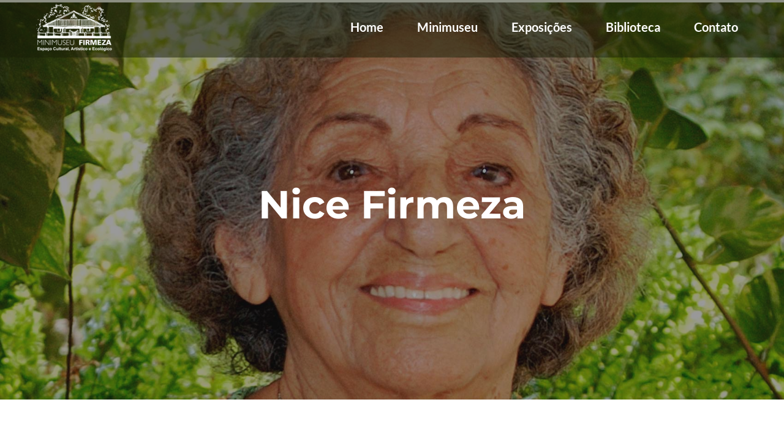

--- FILE ---
content_type: text/html; charset=UTF-8
request_url: https://www.minimuseufirmeza.org/nice-firmeza
body_size: 57598
content:
<!DOCTYPE html><html lang="pt"><head><meta charset="utf-8" /><meta property="og:site_name" content="Minimuseu Firmeza" /><meta property="og:type" content="article" /><meta property="og:url" content="https://www.minimuseufirmeza.org/nice-firmeza" /><meta content="summary_large_image" name="twitter:card" />

        <meta property="og:title" content="Nice Firmeza - Minimuseu Firmeza" />
    <meta name="twitter:title" content="Nice Firmeza - Minimuseu Firmeza" />

    <meta property="og:description" content="Espaço cultural, artístico e ecológico, fundado em 1969 pelos artistas plásticos Nice e Nilo Firmeza (Estrigas), constitui-se um dos principais e mais importantes acervos de artes plásticas do Ceará." />
    <meta name="twitter:description" content="Espaço cultural, artístico e ecológico, fundado em 1969 pelos artistas plásticos Nice e Nilo Firmeza (Estrigas), constitui-se um dos principais e mais importantes acervos de artes plásticas do Ceará." />

    <meta property="og:image" content="https://cloud-1de12d.becdn.net/media/iW=1200&iH=630/c14c6c7075edd04058f825b8d9693573.jpg" />
    <meta property="twitter:image" content="https://cloud-1de12d.becdn.net/media/iW=1200&iH=630/c14c6c7075edd04058f825b8d9693573.jpg">

    <title>Nice Firmeza - Minimuseu Firmeza</title>

    <meta name="description" content="Espaço cultural, artístico e ecológico, fundado em 1969 pelos artistas plásticos Nice e Nilo Firmeza (Estrigas), constitui-se um dos principais e mais importantes acervos de artes plásticas do Ceará." />


            <link rel="apple-touch-icon-precomposed" href="https://cloud-1de12d.becdn.net/media/iW=180&iH=any/58029f36566533c1a13f420803490e20.png"/><link rel="apple-touch-icon-precomposed" href="https://cloud-1de12d.becdn.net/media/iW=256&iH=256/58029f36566533c1a13f420803490e20.png"/><link rel="canonical" href="https://www.minimuseufirmeza.org/nice-firmeza" /><link rel="icon" href="https://cloud-1de12d.becdn.net/media/iW=32%26iH=any/16695304b71f1ec0d4d9e9f897af8da4.png" sizes="32x32"/><link rel="icon" href="https://cloud-1de12d.becdn.net/media/iW=192%26iH=any/16695304b71f1ec0d4d9e9f897af8da4.png" sizes="192x192"/><meta name="viewport" content="width=device-width, initial-scale=1"><link class="brz-link brz-link-bunny-fonts-prefetch" rel="dns-prefetch" href="//fonts.bunny.net"><link class="brz-link brz-link-bunny-fonts-preconnect" rel="preconnect" href="https://fonts.bunny.net/" crossorigin><link class="brz-link brz-link-cdn-preconnect" rel="preconnect" href="https://cloud-1de12d.becdn.net" crossorigin><link href="https://fonts.bunny.net/css?family=Lato:100,100italic,300,300italic,regular,italic,700,700italic,900,900italic|Montserrat:100,100italic,200,200italic,300,300italic,regular,italic,500,500italic,600,600italic,700,700italic,800,800italic,900,900italic&subset=arabic,bengali,cyrillic,cyrillic-ext,devanagari,greek,greek-ext,gujarati,hebrew,khmer,korean,latin-ext,tamil,telugu,thai,vietnamese&display=swap" class="brz-link brz-link-google" type="text/css" rel="stylesheet"/><link href="https://b-cloud.becdn.net/builds/pro/220-cloud/css/preview-priority.pro.min.css" class="brz-link brz-link-preview-critical" rel="stylesheet"/><link href="https://b-cloud.becdn.net/builds/free/347-cloud/editor/css/group-all.min.css" class="brz-link brz-link-preview-lib" media="print" onload="this.media='all'" data-brz-group="group-all" rel="stylesheet"/><link href="https://b-cloud.becdn.net/builds/pro/220-cloud/css/group-1_2-pro.min.css" class="brz-link brz-link-preview-lib-pro" media="print" onload="this.media='all'" data-brz-group="group-1_2" rel="stylesheet"/><link href="https://b-cloud.becdn.net/builds/pro/220-cloud/css/preview.pro.min.css" class="brz-link brz-link-preview-pro" media="print" onload="this.media='all'" rel="stylesheet"/><style class="brz-style">.brz .brz-css-d-sectionitem-container{border:0px solid transparent;}@media(min-width:991px){.brz .brz-css-d-sectionitem-container{max-width: calc(1 * var(--brz-section-container-max-width, 1170px));}}@media(max-width:991px) and (min-width:768px){.brz .brz-css-d-sectionitem-container{max-width: 100%;}}@media(max-width:767px){.brz .brz-css-d-sectionitem-container{max-width: 100%;}}.brz .brz-css-d-image-cnfuungxv_ik-parent:not(.brz-image--hovered){max-width: 100%;}.brz .brz-css-d-image-cnfuungxv_ik-parent{height: auto;border-radius: 0px;mix-blend-mode:normal;}.brz .brz-css-d-image-cnfuungxv_ik-parent{box-shadow:none;border:0px solid rgba(102, 115, 141, 0);}.brz .brz-css-d-image-cnfuungxv_ik-parent .brz-picture:after{border-radius: 0px;}.brz .brz-css-d-image-cnfuungxv_ik-parent .brz-picture:after{box-shadow:none;background-color:rgba(255, 255, 255, 0);background-image:none;}.brz .brz-css-d-image-cnfuungxv_ik-parent .brz-picture{-webkit-mask-image: none;
                      mask-image: none;}.brz .brz-css-d-image-cnfuungxv_ik-parent .brz-picture{filter:none;}.brz .brz-css-d-image-cnfuungxv_ik-parent, .brz .brz-css-d-image-cnfuungxv_ik-parent .brz-picture:after, .brz .brz-css-d-image-cnfuungxv_ik-parent .brz-picture, .brz .brz-css-d-image-cnfuungxv_ik-parent.brz-image--withHover img.brz-img, .brz .brz-css-d-image-cnfuungxv_ik-parent.brz-image--withHover img.dynamic-image, .brz .brz-css-d-image-cnfuungxv_ik-parent.brz-image--withHover .brz-img__hover{transition-duration:0.50s;transition-property: filter, box-shadow, background, border-radius, border-color;}.brz .brz-css-d-image-v2zx4gv8pp8u-parent-hover.brz-hover-animation__container{max-width: 100%;}.brz .brz-css-d-image-v2zx4gv8pp8u-parent:not(.brz-image--hovered){max-width: 100%;}.brz .brz-css-d-image-v2zx4gv8pp8u-parent{height: auto;border-radius: 0px;mix-blend-mode:normal;}.brz .brz-css-d-image-v2zx4gv8pp8u-parent{box-shadow:none;border:0px solid rgba(102, 115, 141, 0);}.brz .brz-css-d-image-v2zx4gv8pp8u-parent .brz-picture:after{border-radius: 0px;}.brz .brz-css-d-image-v2zx4gv8pp8u-parent .brz-picture:after{box-shadow:none;background-color:rgba(255, 255, 255, 0);background-image:none;}.brz .brz-css-d-image-v2zx4gv8pp8u-parent .brz-picture{-webkit-mask-image: none;
                      mask-image: none;}.brz .brz-css-d-image-v2zx4gv8pp8u-parent .brz-picture{filter:none;}.brz .brz-css-d-image-v2zx4gv8pp8u-parent, .brz .brz-css-d-image-v2zx4gv8pp8u-parent .brz-picture:after, .brz .brz-css-d-image-v2zx4gv8pp8u-parent .brz-picture, .brz .brz-css-d-image-v2zx4gv8pp8u-parent.brz-image--withHover img.brz-img, .brz .brz-css-d-image-v2zx4gv8pp8u-parent.brz-image--withHover img.dynamic-image, .brz .brz-css-d-image-v2zx4gv8pp8u-parent.brz-image--withHover .brz-img__hover{transition-duration:0.50s;transition-property: filter, box-shadow, background, border-radius, border-color;}.brz .brz-css-d-image-x7g1xnlhzg95-image{width: 587.5px;height: 352.5px;margin-inline-start: -58.75px;margin-top: 0px;}@media(max-width:991px) and (min-width:768px){.brz .brz-css-d-image-x7g1xnlhzg95-image{width: 423.75px;height: 254.25px;margin-inline-start: -42.37px;}}@media(max-width:767px){.brz .brz-css-d-image-x7g1xnlhzg95-image{width: 537.5px;height: 322.5px;margin-inline-start: -53.75px;}}.brz .brz-css-d-image-x7g1xnlhzg95-picture{padding-top: 75%;}.brz .brz-css-d-image-x7g1xnlhzg95-picture > .brz-img{position:absolute;width: 100%;}.brz .brz-css-d-image-x7g1xnlhzg95-parent-hover.brz-hover-animation__container{max-width: 100%;}.brz .brz-css-d-image-x7g1xnlhzg95-parent:not(.brz-image--hovered){max-width: 100%;}.brz .brz-css-d-image-x7g1xnlhzg95-parent{height: auto;border-radius: 0px;mix-blend-mode:normal;}.brz .brz-css-d-image-x7g1xnlhzg95-parent{box-shadow:none;border:0px solid rgba(102, 115, 141, 0);}.brz .brz-css-d-image-x7g1xnlhzg95-parent .brz-picture:after{border-radius: 0px;}.brz .brz-css-d-image-x7g1xnlhzg95-parent .brz-picture:after{box-shadow:none;background-color:rgba(255, 255, 255, 0);background-image:none;}.brz .brz-css-d-image-x7g1xnlhzg95-parent .brz-picture{-webkit-mask-image: none;
                      mask-image: none;}.brz .brz-css-d-image-x7g1xnlhzg95-parent .brz-picture{filter:none;}.brz .brz-css-d-image-x7g1xnlhzg95-parent, .brz .brz-css-d-image-x7g1xnlhzg95-parent .brz-picture:after, .brz .brz-css-d-image-x7g1xnlhzg95-parent .brz-picture, .brz .brz-css-d-image-x7g1xnlhzg95-parent.brz-image--withHover img.brz-img, .brz .brz-css-d-image-x7g1xnlhzg95-parent.brz-image--withHover img.dynamic-image, .brz .brz-css-d-image-x7g1xnlhzg95-parent.brz-image--withHover .brz-img__hover{transition-duration:0.50s;transition-property: filter, box-shadow, background, border-radius, border-color;}.brz .brz-css-d-image-cnfuungxv_ik-image{width: 587.5px;height: 352.5px;margin-inline-start: -58.75px;margin-top: 0px;}@media(max-width:991px) and (min-width:768px){.brz .brz-css-d-image-cnfuungxv_ik-image{width: 423.75px;height: 254.25px;margin-inline-start: -42.37px;}}@media(max-width:767px){.brz .brz-css-d-image-cnfuungxv_ik-image{width: 537.5px;height: 322.5px;margin-inline-start: -53.75px;}}.brz .brz-css-d-image-cnfuungxv_ik-parent-hover.brz-hover-animation__container{max-width: 100%;}.brz .brz-css-d-image-exdbfmgidy56-picture{padding-top: 160.3124%;}.brz .brz-css-d-image-exdbfmgidy56-picture > .brz-img{position:absolute;width: 100%;}@media(max-width:991px) and (min-width:768px){.brz .brz-css-d-image-exdbfmgidy56-picture{padding-top: 52.5226%;}}@media(max-width:767px){.brz .brz-css-d-image-exdbfmgidy56-picture{padding-top: 52.5231%;}}.brz .brz-css-d-image-vxxyc5ittgfe-image{width: 587.5px;height: 352.5px;margin-inline-start: -58.75px;margin-top: 0px;}@media(max-width:991px) and (min-width:768px){.brz .brz-css-d-image-vxxyc5ittgfe-image{width: 423.75px;height: 254.25px;margin-inline-start: -42.37px;}}@media(max-width:767px){.brz .brz-css-d-image-vxxyc5ittgfe-image{width: 537.5px;height: 322.5px;margin-inline-start: -53.75px;}}.brz .brz-css-d-image-exdbfmgidy56-image{width: 400.61px;height: 420.82px;margin-inline-start: -65.05px;margin-top: 0px;}@media(max-width:991px) and (min-width:768px){.brz .brz-css-d-image-exdbfmgidy56-image{width: 354px;height: 371.86px;margin-inline-start: 0px;margin-top: -81.81px;}}@media(max-width:767px){.brz .brz-css-d-image-exdbfmgidy56-image{width: 390px;height: 409.68px;margin-inline-start: 0px;margin-top: -90.13px;}}.brz .brz-css-d-image-v2zx4gv8pp8u-image{width: 587.5px;height: 352.5px;margin-inline-start: -58.75px;margin-top: 0px;}@media(max-width:991px) and (min-width:768px){.brz .brz-css-d-image-v2zx4gv8pp8u-image{width: 423.75px;height: 254.25px;margin-inline-start: -42.37px;}}@media(max-width:767px){.brz .brz-css-d-image-v2zx4gv8pp8u-image{width: 537.5px;height: 322.5px;margin-inline-start: -53.75px;}}.brz .brz-css-d-image-exdbfmgidy56-parent-hover.brz-hover-animation__container{max-width: 100%;}.brz .brz-css-d-image-exdbfmgidy56-parent:not(.brz-image--hovered){max-width: 100%;}.brz .brz-css-d-image-exdbfmgidy56-parent{height: auto;border-radius: 0px;mix-blend-mode:normal;}.brz .brz-css-d-image-exdbfmgidy56-parent{box-shadow:none;border:0px solid rgba(102, 115, 141, 0);}.brz .brz-css-d-image-exdbfmgidy56-parent .brz-picture:after{border-radius: 0px;}.brz .brz-css-d-image-exdbfmgidy56-parent .brz-picture:after{box-shadow:none;background-color:rgba(255, 255, 255, 0);background-image:none;}.brz .brz-css-d-image-exdbfmgidy56-parent .brz-picture{-webkit-mask-image: none;
                      mask-image: none;}.brz .brz-css-d-image-exdbfmgidy56-parent .brz-picture{filter:none;}.brz .brz-css-d-image-exdbfmgidy56-parent, .brz .brz-css-d-image-exdbfmgidy56-parent .brz-picture:after, .brz .brz-css-d-image-exdbfmgidy56-parent .brz-picture, .brz .brz-css-d-image-exdbfmgidy56-parent.brz-image--withHover img.brz-img, .brz .brz-css-d-image-exdbfmgidy56-parent.brz-image--withHover img.dynamic-image, .brz .brz-css-d-image-exdbfmgidy56-parent.brz-image--withHover .brz-img__hover{transition-duration:0.50s;transition-property: filter, box-shadow, background, border-radius, border-color;}.brz .brz-css-d-image-rh8ejfc80cuv-image{width: 400.61px;height: 420.82px;margin-inline-start: -81.07px;margin-top: 0px;}@media(max-width:991px) and (min-width:768px){.brz .brz-css-d-image-rh8ejfc80cuv-image{width: 354px;height: 371.86px;margin-inline-start: 0px;margin-top: -74.37px;}}@media(max-width:767px){.brz .brz-css-d-image-rh8ejfc80cuv-image{width: 390px;height: 409.68px;margin-inline-start: 0px;margin-top: -81.94px;}}.brz .brz-css-d-image-rh8ejfc80cuv-picture{padding-top: 160.3124%;}.brz .brz-css-d-image-rh8ejfc80cuv-picture > .brz-img{position:absolute;width: 100%;}@media(max-width:991px) and (min-width:768px){.brz .brz-css-d-image-rh8ejfc80cuv-picture{padding-top: 52.5226%;}}@media(max-width:767px){.brz .brz-css-d-image-rh8ejfc80cuv-picture{padding-top: 52.5231%;}}.brz .brz-css-d-image-rh8ejfc80cuv-parent-hover.brz-hover-animation__container{max-width: 100%;}.brz .brz-css-d-image-rh8ejfc80cuv-parent:not(.brz-image--hovered){max-width: 100%;}.brz .brz-css-d-image-rh8ejfc80cuv-parent{height: auto;border-radius: 0px;mix-blend-mode:normal;}.brz .brz-css-d-image-rh8ejfc80cuv-parent{box-shadow:none;border:0px solid rgba(102, 115, 141, 0);}.brz .brz-css-d-image-rh8ejfc80cuv-parent .brz-picture:after{border-radius: 0px;}.brz .brz-css-d-image-rh8ejfc80cuv-parent .brz-picture:after{box-shadow:none;background-color:rgba(255, 255, 255, 0);background-image:none;}.brz .brz-css-d-image-rh8ejfc80cuv-parent .brz-picture{-webkit-mask-image: none;
                      mask-image: none;}.brz .brz-css-d-image-rh8ejfc80cuv-parent .brz-picture{filter:none;}.brz .brz-css-d-image-rh8ejfc80cuv-parent, .brz .brz-css-d-image-rh8ejfc80cuv-parent .brz-picture:after, .brz .brz-css-d-image-rh8ejfc80cuv-parent .brz-picture, .brz .brz-css-d-image-rh8ejfc80cuv-parent.brz-image--withHover img.brz-img, .brz .brz-css-d-image-rh8ejfc80cuv-parent.brz-image--withHover img.dynamic-image, .brz .brz-css-d-image-rh8ejfc80cuv-parent.brz-image--withHover .brz-img__hover{transition-duration:0.50s;transition-property: filter, box-shadow, background, border-radius, border-color;}.brz .brz-css-d-image-rc2qftsxzqev-image{width: 400.61px;height: 420.82px;margin-inline-start: -61.04px;margin-top: 0px;}@media(max-width:991px) and (min-width:768px){.brz .brz-css-d-image-rc2qftsxzqev-image{width: 354px;height: 371.86px;margin-inline-start: 0px;margin-top: -63.22px;}}@media(max-width:767px){.brz .brz-css-d-image-rc2qftsxzqev-image{width: 390px;height: 409.68px;margin-inline-start: 0px;margin-top: -69.65px;}}.brz .brz-css-d-image-v2zx4gv8pp8u-picture{padding-top: 75%;}.brz .brz-css-d-image-v2zx4gv8pp8u-picture > .brz-img{position:absolute;width: 100%;}.brz .brz-css-d-image-t7n0crpgnsk_-picture{padding-top: 75%;}.brz .brz-css-d-image-t7n0crpgnsk_-picture > .brz-img{position:absolute;width: 100%;}.brz .brz-css-d-image-t7n0crpgnsk_-parent:not(.brz-image--hovered){max-width: 100%;}.brz .brz-css-d-image-t7n0crpgnsk_-parent{height: auto;border-radius: 0px;mix-blend-mode:normal;}.brz .brz-css-d-image-t7n0crpgnsk_-parent{box-shadow:none;border:0px solid rgba(102, 115, 141, 0);}.brz .brz-css-d-image-t7n0crpgnsk_-parent .brz-picture:after{border-radius: 0px;}.brz .brz-css-d-image-t7n0crpgnsk_-parent .brz-picture:after{box-shadow:none;background-color:rgba(255, 255, 255, 0);background-image:none;}.brz .brz-css-d-image-t7n0crpgnsk_-parent .brz-picture{-webkit-mask-image: none;
                      mask-image: none;}.brz .brz-css-d-image-t7n0crpgnsk_-parent .brz-picture{filter:none;}.brz .brz-css-d-image-t7n0crpgnsk_-parent, .brz .brz-css-d-image-t7n0crpgnsk_-parent .brz-picture:after, .brz .brz-css-d-image-t7n0crpgnsk_-parent .brz-picture, .brz .brz-css-d-image-t7n0crpgnsk_-parent.brz-image--withHover img.brz-img, .brz .brz-css-d-image-t7n0crpgnsk_-parent.brz-image--withHover img.dynamic-image, .brz .brz-css-d-image-t7n0crpgnsk_-parent.brz-image--withHover .brz-img__hover{transition-duration:0.50s;transition-property: filter, box-shadow, background, border-radius, border-color;}.brz .brz-css-d-image-cvgc9ppm_iz6-image{width: 137.73px;height: 135.8px;margin-inline-start: -1.57px;margin-top: 0px;}@media(max-width:991px) and (min-width:768px){.brz .brz-css-d-image-cvgc9ppm_iz6-image{width: 155.77px;height: 153.59px;margin-inline-start: -1.78px;}}@media(max-width:767px){.brz .brz-css-d-image-cvgc9ppm_iz6-image{width: 189.21px;height: 186.56px;margin-inline-start: -2.16px;}}.brz .brz-css-d-image-cw5f2hn27_ad-image{width: 147.11px;height: 150.64px;margin-inline-start: 0px;margin-top: 0px;}@media(max-width:991px) and (min-width:768px){.brz .brz-css-d-image-cw5f2hn27_ad-image{width: 166.38px;height: 170.37px;}}@media(max-width:767px){.brz .brz-css-d-image-cw5f2hn27_ad-image{width: 202.1px;height: 206.95px;}}.brz .brz-css-d-image-cw5f2hn27_ad-picture{padding-top: 102.3996%;}.brz .brz-css-d-image-cw5f2hn27_ad-picture > .brz-img{position:absolute;width: 100%;}@media(max-width:991px) and (min-width:768px){.brz .brz-css-d-image-cw5f2hn27_ad-picture{padding-top: 102.3981%;}}@media(max-width:767px){.brz .brz-css-d-image-cw5f2hn27_ad-picture{padding-top: 102.3998%;}}.brz .brz-css-d-image-cw5f2hn27_ad-parent-hover.brz-hover-animation__container{max-width: 47%;}.brz .brz-css-d-image-cw5f2hn27_ad-parent:not(.brz-image--hovered){max-width: 47%;}.brz .brz-css-d-image-cw5f2hn27_ad-parent{height: auto;border-radius: 0px;mix-blend-mode:normal;}.brz .brz-css-d-image-cw5f2hn27_ad-parent{box-shadow:none;border:0px solid rgba(102, 115, 141, 0);}.brz .brz-css-d-image-cw5f2hn27_ad-parent .brz-picture:after{border-radius: 0px;}.brz .brz-css-d-image-cw5f2hn27_ad-parent .brz-picture:after{box-shadow:none;background-color:rgba(255, 255, 255, 0);background-image:none;}.brz .brz-css-d-image-cw5f2hn27_ad-parent .brz-picture{-webkit-mask-image: none;
                      mask-image: none;}.brz .brz-css-d-image-cw5f2hn27_ad-parent .brz-picture{filter:none;}.brz .brz-css-d-image-cw5f2hn27_ad-parent, .brz .brz-css-d-image-cw5f2hn27_ad-parent .brz-picture:after, .brz .brz-css-d-image-cw5f2hn27_ad-parent .brz-picture, .brz .brz-css-d-image-cw5f2hn27_ad-parent.brz-image--withHover img.brz-img, .brz .brz-css-d-image-cw5f2hn27_ad-parent.brz-image--withHover img.dynamic-image, .brz .brz-css-d-image-cw5f2hn27_ad-parent.brz-image--withHover .brz-img__hover{transition-duration:0.50s;transition-property: filter, box-shadow, background, border-radius, border-color;}.brz .brz-css-d-image-hmdanzdaijhy-image{width: 137.73px;height: 99.15px;margin-inline-start: -1.57px;margin-top: 0px;}@media(max-width:991px) and (min-width:768px){.brz .brz-css-d-image-hmdanzdaijhy-image{width: 155.76px;height: 112.13px;margin-inline-start: -1.77px;}}@media(max-width:767px){.brz .brz-css-d-image-hmdanzdaijhy-image{width: 189.21px;height: 136.21px;margin-inline-start: -2.16px;}}.brz .brz-css-d-image-hmdanzdaijhy-picture{padding-top: 73.6682%;}.brz .brz-css-d-image-hmdanzdaijhy-picture > .brz-img{position:absolute;width: 100%;}@media(max-width:991px) and (min-width:768px){.brz .brz-css-d-image-hmdanzdaijhy-picture{padding-top: 73.6631%;}}@media(max-width:767px){.brz .brz-css-d-image-hmdanzdaijhy-picture{padding-top: 73.6668%;}}.brz .brz-css-d-image-hmdanzdaijhy-parent-hover.brz-hover-animation__container{max-width: 43%;}.brz .brz-css-d-image-hmdanzdaijhy-parent:not(.brz-image--hovered){max-width: 43%;}.brz .brz-css-d-image-hmdanzdaijhy-parent{height: auto;border-radius: 0px;mix-blend-mode:normal;}.brz .brz-css-d-image-hmdanzdaijhy-parent{box-shadow:none;border:0px solid rgba(102, 115, 141, 0);}.brz .brz-css-d-image-hmdanzdaijhy-parent .brz-picture:after{border-radius: 0px;}.brz .brz-css-d-image-hmdanzdaijhy-parent .brz-picture:after{box-shadow:none;background-color:rgba(255, 255, 255, 0);background-image:none;}.brz .brz-css-d-image-hmdanzdaijhy-parent .brz-picture{-webkit-mask-image: none;
                      mask-image: none;}.brz .brz-css-d-image-hmdanzdaijhy-parent .brz-picture{filter:none;}.brz .brz-css-d-image-hmdanzdaijhy-parent, .brz .brz-css-d-image-hmdanzdaijhy-parent .brz-picture:after, .brz .brz-css-d-image-hmdanzdaijhy-parent .brz-picture, .brz .brz-css-d-image-hmdanzdaijhy-parent.brz-image--withHover img.brz-img, .brz .brz-css-d-image-hmdanzdaijhy-parent.brz-image--withHover img.dynamic-image, .brz .brz-css-d-image-hmdanzdaijhy-parent.brz-image--withHover .brz-img__hover{transition-duration:0.50s;transition-property: filter, box-shadow, background, border-radius, border-color;}.brz .brz-css-d-image-cvgc9ppm_iz6-picture{padding-top: 100.899%;}.brz .brz-css-d-image-cvgc9ppm_iz6-picture > .brz-img{position:absolute;width: 100%;}@media(max-width:991px) and (min-width:768px){.brz .brz-css-d-image-cvgc9ppm_iz6-picture{padding-top: 100.9%;}}@media(max-width:767px){.brz .brz-css-d-image-cvgc9ppm_iz6-picture{padding-top: 100.8978%;}}.brz .brz-css-d-image-t7n0crpgnsk_-parent-hover.brz-hover-animation__container{max-width: 100%;}.brz .brz-css-d-image-cvgc9ppm_iz6-parent-hover.brz-hover-animation__container{max-width: 43%;}.brz .brz-css-d-image-cvgc9ppm_iz6-parent:not(.brz-image--hovered){max-width: 43%;}.brz .brz-css-d-image-cvgc9ppm_iz6-parent{height: auto;border-radius: 0px;mix-blend-mode:normal;}.brz .brz-css-d-image-cvgc9ppm_iz6-parent{box-shadow:none;border:0px solid rgba(102, 115, 141, 0);}.brz .brz-css-d-image-cvgc9ppm_iz6-parent .brz-picture:after{border-radius: 0px;}.brz .brz-css-d-image-cvgc9ppm_iz6-parent .brz-picture:after{box-shadow:none;background-color:rgba(255, 255, 255, 0);background-image:none;}.brz .brz-css-d-image-cvgc9ppm_iz6-parent .brz-picture{-webkit-mask-image: none;
                      mask-image: none;}.brz .brz-css-d-image-cvgc9ppm_iz6-parent .brz-picture{filter:none;}.brz .brz-css-d-image-cvgc9ppm_iz6-parent, .brz .brz-css-d-image-cvgc9ppm_iz6-parent .brz-picture:after, .brz .brz-css-d-image-cvgc9ppm_iz6-parent .brz-picture, .brz .brz-css-d-image-cvgc9ppm_iz6-parent.brz-image--withHover img.brz-img, .brz .brz-css-d-image-cvgc9ppm_iz6-parent.brz-image--withHover img.dynamic-image, .brz .brz-css-d-image-cvgc9ppm_iz6-parent.brz-image--withHover .brz-img__hover{transition-duration:0.50s;transition-property: filter, box-shadow, background, border-radius, border-color;}.brz .brz-css-d-image-utdpacu1mweg-image{width: 125.2px;height: 141.89px;margin-inline-start: 0px;margin-top: 0px;}@media(max-width:991px) and (min-width:768px){.brz .brz-css-d-image-utdpacu1mweg-image{width: 141.6px;height: 160.48px;}}@media(max-width:767px){.brz .brz-css-d-image-utdpacu1mweg-image{width: 172px;height: 194.93px;}}.brz .brz-css-d-image-utdpacu1mweg-picture{padding-top: 113.3307%;}.brz .brz-css-d-image-utdpacu1mweg-picture > .brz-img{position:absolute;width: 100%;}@media(max-width:991px) and (min-width:768px){.brz .brz-css-d-image-utdpacu1mweg-picture{padding-top: 113.3333%;}}@media(max-width:767px){.brz .brz-css-d-image-utdpacu1mweg-picture{padding-top: 113.3314%;}}.brz .brz-css-d-image-utdpacu1mweg-parent-hover.brz-hover-animation__container{max-width: 40%;}.brz .brz-css-d-image-utdpacu1mweg-parent:not(.brz-image--hovered){max-width: 40%;}.brz .brz-css-d-image-utdpacu1mweg-parent{height: auto;border-radius: 0px;mix-blend-mode:normal;}.brz .brz-css-d-image-utdpacu1mweg-parent{box-shadow:none;border:0px solid rgba(102, 115, 141, 0);}.brz .brz-css-d-image-utdpacu1mweg-parent .brz-picture:after{border-radius: 0px;}.brz .brz-css-d-image-utdpacu1mweg-parent .brz-picture:after{box-shadow:none;background-color:rgba(255, 255, 255, 0);background-image:none;}.brz .brz-css-d-image-utdpacu1mweg-parent .brz-picture{-webkit-mask-image: none;
                      mask-image: none;}.brz .brz-css-d-image-utdpacu1mweg-parent .brz-picture{filter:none;}.brz .brz-css-d-image-utdpacu1mweg-parent, .brz .brz-css-d-image-utdpacu1mweg-parent .brz-picture:after, .brz .brz-css-d-image-utdpacu1mweg-parent .brz-picture, .brz .brz-css-d-image-utdpacu1mweg-parent.brz-image--withHover img.brz-img, .brz .brz-css-d-image-utdpacu1mweg-parent.brz-image--withHover img.dynamic-image, .brz .brz-css-d-image-utdpacu1mweg-parent.brz-image--withHover .brz-img__hover{transition-duration:0.50s;transition-property: filter, box-shadow, background, border-radius, border-color;}.brz .brz-css-d-carousel .brz-carousel__slider{padding-right: 70px; padding-left: 70px;}.brz .brz-css-d-carousel .brz-carousel__slider .slick-list{padding-top: 10px;
          padding-bottom: 30px;
          margin-left:0px;
          margin-right:0px;}.brz .brz-css-d-carousel .brz-carousel__slider .slick-list .slick-track .slick-slide{padding-left: calc(0px / 2); padding-right: calc(0px / 2);}.brz .brz-css-d-carousel .brz-carousel__slider .brz-slick-slider__dots{color:rgba(0, 0, 0, 1);background-color:rgba(0, 0, 0, 0);padding:0;}.brz .brz-css-d-carousel .brz-carousel__slider .brz-slick-slider__dots .brz-icon-svg-custom{background-color:rgba(0, 0, 0, 1);}.brz .brz-css-d-carousel .brz-carousel__slider .brz-slick-slider__pause{color:rgba(0, 0, 0, 1);}.brz .brz-css-d-carousel .brz-carousel__slider .brz-slick-slider__arrow{color:rgba(0, 0, 0, 1);font-size:32px;background-color:rgba(0, 0, 0, 0);padding:0;}.brz .brz-css-d-carousel .brz-carousel__slider .brz-slick-slider__arrow .brz-icon-svg-custom {background-color:rgba(0, 0, 0, 1);}.brz .brz-css-d-carousel .brz-carousel__slider .brz-slick-slider__arrow-prev{left: 30px;}.brz .brz-css-d-carousel .brz-carousel__slider .brz-slick-slider__arrow-next{right: 30px;}.brz .brz-css-d-carousel .brz-carousel__slider.brz-carousel__slider--arrows-custom-position  .brz-slick-slider__arrow-prev{top: 20px;}.brz .brz-css-d-carousel .brz-carousel__slider.brz-carousel__slider--arrows-custom-position .brz-slick-slider__arrow-next{margin-left: 40px; top: 20px;}@media(max-width:991px) and (min-width:768px){.brz .brz-css-d-carousel .brz-carousel__slider{padding-right: 0px; padding-left: 0px;}}@media(max-width:767px){.brz .brz-css-d-carousel .brz-carousel__slider{padding-right: 0px; padding-left: 0px;}}.brz .brz-css-d-image-t7n0crpgnsk_-image{width: 587.5px;height: 352.5px;margin-inline-start: -58.75px;margin-top: 0px;}@media(max-width:991px) and (min-width:768px){.brz .brz-css-d-image-t7n0crpgnsk_-image{width: 423.75px;height: 254.25px;margin-inline-start: -42.37px;}}@media(max-width:767px){.brz .brz-css-d-image-t7n0crpgnsk_-image{width: 537.5px;height: 322.5px;margin-inline-start: -53.75px;}}.brz .brz-css-d-image-rc2qftsxzqev-parent-hover.brz-hover-animation__container{max-width: 100%;}.brz .brz-css-d-image-rc2qftsxzqev-picture{padding-top: 160.3124%;}.brz .brz-css-d-image-rc2qftsxzqev-picture > .brz-img{position:absolute;width: 100%;}@media(max-width:991px) and (min-width:768px){.brz .brz-css-d-image-rc2qftsxzqev-picture{padding-top: 52.5226%;}}@media(max-width:767px){.brz .brz-css-d-image-rc2qftsxzqev-picture{padding-top: 52.5231%;}}.brz .brz-css-d-image-cnfuungxv_ik-picture{padding-top: 75%;}.brz .brz-css-d-image-cnfuungxv_ik-picture > .brz-img{position:absolute;width: 100%;}.brz .brz-css-d-image-rc2qftsxzqev-parent:not(.brz-image--hovered){max-width: 100%;}.brz .brz-css-d-image-rc2qftsxzqev-parent{height: auto;border-radius: 0px;mix-blend-mode:normal;}.brz .brz-css-d-image-rc2qftsxzqev-parent{box-shadow:none;border:0px solid rgba(102, 115, 141, 0);}.brz .brz-css-d-image-rc2qftsxzqev-parent .brz-picture:after{border-radius: 0px;}.brz .brz-css-d-image-rc2qftsxzqev-parent .brz-picture:after{box-shadow:none;background-color:rgba(255, 255, 255, 0);background-image:none;}.brz .brz-css-d-image-rc2qftsxzqev-parent .brz-picture{-webkit-mask-image: none;
                      mask-image: none;}.brz .brz-css-d-image-rc2qftsxzqev-parent .brz-picture{filter:none;}.brz .brz-css-d-image-rc2qftsxzqev-parent, .brz .brz-css-d-image-rc2qftsxzqev-parent .brz-picture:after, .brz .brz-css-d-image-rc2qftsxzqev-parent .brz-picture, .brz .brz-css-d-image-rc2qftsxzqev-parent.brz-image--withHover img.brz-img, .brz .brz-css-d-image-rc2qftsxzqev-parent.brz-image--withHover img.dynamic-image, .brz .brz-css-d-image-rc2qftsxzqev-parent.brz-image--withHover .brz-img__hover{transition-duration:0.50s;transition-property: filter, box-shadow, background, border-radius, border-color;}.brz .brz-css-d-image-e6vnzvpdos56-parent-hover.brz-hover-animation__container{max-width: 100%;}.brz .brz-css-d-image-e6vnzvpdos56-parent:not(.brz-image--hovered){max-width: 100%;}.brz .brz-css-d-image-e6vnzvpdos56-parent{height: auto;border-radius: 0px;mix-blend-mode:normal;}.brz .brz-css-d-image-e6vnzvpdos56-parent{box-shadow:none;border:0px solid rgba(102, 115, 141, 0);}.brz .brz-css-d-image-e6vnzvpdos56-parent .brz-picture:after{border-radius: 0px;}.brz .brz-css-d-image-e6vnzvpdos56-parent .brz-picture:after{box-shadow:none;background-color:rgba(255, 255, 255, 0);background-image:none;}.brz .brz-css-d-image-e6vnzvpdos56-parent .brz-picture{-webkit-mask-image: none;
                      mask-image: none;}.brz .brz-css-d-image-e6vnzvpdos56-parent .brz-picture{filter:none;}.brz .brz-css-d-image-e6vnzvpdos56-parent, .brz .brz-css-d-image-e6vnzvpdos56-parent .brz-picture:after, .brz .brz-css-d-image-e6vnzvpdos56-parent .brz-picture, .brz .brz-css-d-image-e6vnzvpdos56-parent.brz-image--withHover img.brz-img, .brz .brz-css-d-image-e6vnzvpdos56-parent.brz-image--withHover img.dynamic-image, .brz .brz-css-d-image-e6vnzvpdos56-parent.brz-image--withHover .brz-img__hover{transition-duration:0.50s;transition-property: filter, box-shadow, background, border-radius, border-color;}.brz .brz-css-d-image-j4tivmbd_2_v-image{width: 587.5px;height: 352.5px;margin-inline-start: -58.75px;margin-top: 0px;}@media(max-width:991px) and (min-width:768px){.brz .brz-css-d-image-j4tivmbd_2_v-image{width: 423.75px;height: 254.25px;margin-inline-start: -42.37px;}}@media(max-width:767px){.brz .brz-css-d-image-j4tivmbd_2_v-image{width: 537.5px;height: 322.5px;margin-inline-start: -53.75px;}}.brz .brz-css-d-image-j4tivmbd_2_v-picture{padding-top: 75%;}.brz .brz-css-d-image-j4tivmbd_2_v-picture > .brz-img{position:absolute;width: 100%;}.brz .brz-css-d-sectionitem-bg{padding:75px 0px 75px 0px;}.brz .brz-css-d-sectionitem-bg > .brz-bg{border-radius: 0px;mix-blend-mode:normal;}.brz .brz-css-d-sectionitem-bg > .brz-bg{border:0px solid rgba(102, 115, 141, 0);}.brz .brz-css-d-sectionitem-bg > .brz-bg > .brz-bg-image{background-size:cover;background-repeat: no-repeat;-webkit-mask-image: none;
                      mask-image: none;}.brz .brz-css-d-sectionitem-bg > .brz-bg > .brz-bg-image{background-image:none;filter:none;display:block;}.brz .brz-css-d-sectionitem-bg > .brz-bg > .brz-bg-image:after{content: "";background-image:none;}.brz .brz-css-d-sectionitem-bg > .brz-bg > .brz-bg-color{-webkit-mask-image: none;
                      mask-image: none;}.brz .brz-css-d-sectionitem-bg > .brz-bg > .brz-bg-color{background-color:rgba(0, 0, 0, 0);background-image:none;}.brz .brz-css-d-sectionitem-bg > .brz-bg > .brz-bg-map{display:none;}.brz .brz-css-d-sectionitem-bg > .brz-bg > .brz-bg-map{filter:none;}.brz .brz-css-d-sectionitem-bg > .brz-bg > .brz-bg-video{display:none;}.brz .brz-css-d-sectionitem-bg > .brz-bg > .brz-bg-video{filter:none;}.brz .brz-css-d-sectionitem-bg > .brz-bg > .brz-bg-shape__top{background-size: 100% 100px; height: 100px;transform: scale(1.02) rotateX(0deg) rotateY(0deg);z-index: auto;}.brz .brz-css-d-sectionitem-bg > .brz-bg > .brz-bg-shape__top::after{background-image: none; -webkit-mask-image: none;background-size: 100% 100px; height: 100px;}.brz .brz-css-d-sectionitem-bg > .brz-bg > .brz-bg-shape__bottom{background-size: 100% 100px; height: 100px;transform: scale(1.02) rotateX(-180deg) rotateY(-180deg);z-index: auto;}.brz .brz-css-d-sectionitem-bg > .brz-bg > .brz-bg-shape__bottom::after{background-image: none; -webkit-mask-image: none;background-size: 100% 100px; height: 100px;}.brz .brz-css-d-sectionitem-bg > .brz-bg > .brz-bg-slideshow  .brz-bg-slideshow-item{display: none;background-position: 50% 50%;}.brz .brz-css-d-sectionitem-bg > .brz-bg > .brz-bg-slideshow  .brz-bg-slideshow-item{filter:none;}.brz .brz-css-d-sectionitem-bg > .brz-bg, .brz .brz-css-d-sectionitem-bg > .brz-bg > .brz-bg-image, .brz .brz-css-d-sectionitem-bg > .brz-bg > .brz-bg-map, .brz .brz-css-d-sectionitem-bg > .brz-bg > .brz-bg-color, .brz .brz-css-d-sectionitem-bg > .brz-bg > .brz-bg-video{transition-duration:0.50s;transition-property: filter, box-shadow, background, border-radius, border-color;}@media(min-width:991px){.brz .brz-css-d-sectionitem-bg > .brz-bg > .brz-bg-image{background-attachment:scroll;}}@media(max-width:991px) and (min-width:768px){.brz .brz-css-d-sectionitem-bg{padding:50px 15px 50px 15px;}}@media(max-width:767px){.brz .brz-css-d-sectionitem-bg{padding:25px 15px 25px 15px;}}.brz .brz-css-d-image-njrkwhnvizj9-image{width: 400.61px;height: 420.82px;margin-inline-start: -69.05px;margin-top: 0px;}@media(max-width:991px) and (min-width:768px){.brz .brz-css-d-image-njrkwhnvizj9-image{width: 354px;height: 371.86px;margin-inline-start: 0px;margin-top: -92.96px;}}@media(max-width:767px){.brz .brz-css-d-image-njrkwhnvizj9-image{width: 390px;height: 409.68px;margin-inline-start: 0px;margin-top: -102.42px;}}.brz .brz-css-d-richtext{width:100%;mix-blend-mode:normal;}.brz .brz-css-d-spacer{height:50px;}.brz .brz-css-d-image-j4tivmbd_2_v-parent-hover.brz-hover-animation__container{max-width: 100%;}.brz .brz-css-d-image-e6vnzvpdos56-image{width: 587.5px;height: 352.5px;margin-inline-start: -58.75px;margin-top: 0px;}@media(max-width:991px) and (min-width:768px){.brz .brz-css-d-image-e6vnzvpdos56-image{width: 423.75px;height: 254.25px;margin-inline-start: -42.37px;}}@media(max-width:767px){.brz .brz-css-d-image-e6vnzvpdos56-image{width: 537.5px;height: 322.5px;margin-inline-start: -53.75px;}}.brz .brz-css-d-image-j4tivmbd_2_v-parent:not(.brz-image--hovered){max-width: 100%;}.brz .brz-css-d-image-j4tivmbd_2_v-parent{height: auto;border-radius: 0px;mix-blend-mode:normal;}.brz .brz-css-d-image-j4tivmbd_2_v-parent{box-shadow:none;border:0px solid rgba(102, 115, 141, 0);}.brz .brz-css-d-image-j4tivmbd_2_v-parent .brz-picture:after{border-radius: 0px;}.brz .brz-css-d-image-j4tivmbd_2_v-parent .brz-picture:after{box-shadow:none;background-color:rgba(255, 255, 255, 0);background-image:none;}.brz .brz-css-d-image-j4tivmbd_2_v-parent .brz-picture{-webkit-mask-image: none;
                      mask-image: none;}.brz .brz-css-d-image-j4tivmbd_2_v-parent .brz-picture{filter:none;}.brz .brz-css-d-image-j4tivmbd_2_v-parent, .brz .brz-css-d-image-j4tivmbd_2_v-parent .brz-picture:after, .brz .brz-css-d-image-j4tivmbd_2_v-parent .brz-picture, .brz .brz-css-d-image-j4tivmbd_2_v-parent.brz-image--withHover img.brz-img, .brz .brz-css-d-image-j4tivmbd_2_v-parent.brz-image--withHover img.dynamic-image, .brz .brz-css-d-image-j4tivmbd_2_v-parent.brz-image--withHover .brz-img__hover{transition-duration:0.50s;transition-property: filter, box-shadow, background, border-radius, border-color;}.brz .brz-css-d-image-kj30nf5y2era-image{width: 587.5px;height: 352.5px;margin-inline-start: -58.75px;margin-top: 0px;}@media(max-width:991px) and (min-width:768px){.brz .brz-css-d-image-kj30nf5y2era-image{width: 423.75px;height: 254.25px;margin-inline-start: -42.37px;}}@media(max-width:767px){.brz .brz-css-d-image-kj30nf5y2era-image{width: 537.5px;height: 322.5px;margin-inline-start: -53.75px;}}.brz .brz-css-d-image-kj30nf5y2era-picture{padding-top: 75%;}.brz .brz-css-d-image-kj30nf5y2era-picture > .brz-img{position:absolute;width: 100%;}.brz .brz-css-d-image-kj30nf5y2era-parent-hover.brz-hover-animation__container{max-width: 100%;}.brz .brz-css-d-image-kj30nf5y2era-parent:not(.brz-image--hovered){max-width: 100%;}.brz .brz-css-d-image-kj30nf5y2era-parent{height: auto;border-radius: 0px;mix-blend-mode:normal;}.brz .brz-css-d-image-kj30nf5y2era-parent{box-shadow:none;border:0px solid rgba(102, 115, 141, 0);}.brz .brz-css-d-image-kj30nf5y2era-parent .brz-picture:after{border-radius: 0px;}.brz .brz-css-d-image-kj30nf5y2era-parent .brz-picture:after{box-shadow:none;background-color:rgba(255, 255, 255, 0);background-image:none;}.brz .brz-css-d-image-kj30nf5y2era-parent .brz-picture{-webkit-mask-image: none;
                      mask-image: none;}.brz .brz-css-d-image-kj30nf5y2era-parent .brz-picture{filter:none;}.brz .brz-css-d-image-kj30nf5y2era-parent, .brz .brz-css-d-image-kj30nf5y2era-parent .brz-picture:after, .brz .brz-css-d-image-kj30nf5y2era-parent .brz-picture, .brz .brz-css-d-image-kj30nf5y2era-parent.brz-image--withHover img.brz-img, .brz .brz-css-d-image-kj30nf5y2era-parent.brz-image--withHover img.dynamic-image, .brz .brz-css-d-image-kj30nf5y2era-parent.brz-image--withHover .brz-img__hover{transition-duration:0.50s;transition-property: filter, box-shadow, background, border-radius, border-color;}.brz .brz-css-d-column-bg.brz-column__items{z-index: auto;margin:0;border:0px solid transparent;padding:5px 15px 5px 15px;min-height:100%; max-height:none; justify-content: inherit;transition-duration:0.50s;transition-property: filter, box-shadow, background, border-radius, border-color;}@media(min-width:991px){.brz .brz-css-d-column-bg{display:flex;}}@media(max-width:991px) and (min-width:768px){.brz .brz-css-d-column-bg{display:flex;}}@media(max-width:767px){.brz .brz-css-d-column-bg.brz-column__items{margin:10px 0px 10px 0px;padding:0;}}@media(max-width:767px){.brz .brz-css-d-column-bg{display:flex;}}.brz .brz-css-d-column-column{z-index: auto;flex:1 1 50%;max-width:50%;justify-content:flex-start;max-height:none;}.brz .brz-css-d-column-column .brz-columns__scroll-effect{justify-content:flex-start;}.brz .brz-css-d-column-column > .brz-bg{margin:0;mix-blend-mode:normal;border-radius: 0px;}.brz .brz-css-d-column-column > .brz-bg{border:0px solid rgba(102, 115, 141, 0);box-shadow:none;}.brz .brz-css-d-column-column > .brz-bg > .brz-bg-image{background-size:cover;background-repeat: no-repeat;-webkit-mask-image: none;
                      mask-image: none;}.brz .brz-css-d-column-column > .brz-bg > .brz-bg-image{background-image:none;filter:none;display:block;}.brz .brz-css-d-column-column > .brz-bg > .brz-bg-image:after{content: "";background-image:none;}.brz .brz-css-d-column-column > .brz-bg > .brz-bg-color{-webkit-mask-image: none;
                      mask-image: none;}.brz .brz-css-d-column-column > .brz-bg > .brz-bg-color{background-color:rgba(0, 0, 0, 0);background-image:none;}.brz .brz-css-d-column-column > .brz-bg > .brz-bg-map{display:none;}.brz .brz-css-d-column-column > .brz-bg > .brz-bg-map{filter:none;}.brz .brz-css-d-column-column > .brz-bg > .brz-bg-video{display:none;}.brz .brz-css-d-column-column > .brz-bg > .brz-bg-video{filter:none;}.brz .brz-css-d-column-column > .brz-bg, .brz .brz-css-d-column-column > .brz-bg > .brz-bg-image, .brz .brz-css-d-column-column > .brz-bg > .brz-bg-color{transition-duration:0.50s;transition-property: filter, box-shadow, background, border-radius, border-color;}@media(max-width:767px){.brz .brz-css-d-column-column{flex:1 1 100%;max-width:100%;}.brz .brz-css-d-column-column > .brz-bg{margin:10px 0px 10px 0px;}}.brz .brz-css-d-row-container{padding:10px;max-width:100%;}@media(max-width:991px) and (min-width:768px){.brz .brz-css-d-row-container{padding:0;}}@media(max-width:767px){.brz .brz-css-d-row-container{padding:0;}}.brz .brz-css-d-image-e6vnzvpdos56-picture{padding-top: 75%;}.brz .brz-css-d-image-e6vnzvpdos56-picture > .brz-img{position:absolute;width: 100%;}.brz .brz-css-d-row-row{margin:0;z-index: auto;align-items:flex-start;}.brz .brz-css-d-row-row > .brz-bg{border-radius: 0px;max-width:100%;mix-blend-mode:normal;}.brz .brz-css-d-row-row > .brz-bg{border:0px solid rgba(102, 115, 141, 0);box-shadow:none;}.brz .brz-css-d-row-row > .brz-bg > .brz-bg-image{background-size:cover;background-repeat: no-repeat;-webkit-mask-image: none;
                      mask-image: none;}.brz .brz-css-d-row-row > .brz-bg > .brz-bg-image{background-image:none;filter:none;display:block;}.brz .brz-css-d-row-row > .brz-bg > .brz-bg-image:after{content: "";background-image:none;}.brz .brz-css-d-row-row > .brz-bg > .brz-bg-color{-webkit-mask-image: none;
                      mask-image: none;}.brz .brz-css-d-row-row > .brz-bg > .brz-bg-color{background-color:rgba(0, 0, 0, 0);background-image:none;}.brz .brz-css-d-row-row > .brz-bg > .brz-bg-map{display:none;}.brz .brz-css-d-row-row > .brz-bg > .brz-bg-map{filter:none;}.brz .brz-css-d-row-row > .brz-bg > .brz-bg-video{display:none;}.brz .brz-css-d-row-row > .brz-bg > .brz-bg-video{filter:none;}.brz .brz-css-d-row-row > .brz-row{border:0px solid transparent;}.brz .brz-css-d-row-row > .brz-row, .brz .brz-css-d-row-row > .brz-bg > .brz-bg-video, .brz .brz-css-d-row-row > .brz-bg, .brz .brz-css-d-row-row > .brz-bg > .brz-bg-image, .brz .brz-css-d-row-row > .brz-bg > .brz-bg-color{transition-duration:0.50s;transition-property: filter, box-shadow, background, border-radius, border-color;}@media(min-width:991px){.brz .brz-css-d-row-row{min-height: auto;display:flex;}}@media(max-width:991px) and (min-width:768px){.brz .brz-css-d-row-row > .brz-row{flex-direction:row;flex-wrap:wrap;justify-content:flex-start;}}@media(max-width:991px) and (min-width:768px){.brz .brz-css-d-row-row{min-height: auto;display:flex;}}@media(max-width:767px){.brz .brz-css-d-row-row > .brz-row{flex-direction:row;flex-wrap:wrap;justify-content:flex-start;}}@media(max-width:767px){.brz .brz-css-d-row-row{min-height: auto;display:flex;}}.brz .brz-css-d-image-fji3lld_xr92-parent:not(.brz-image--hovered){max-width: 100%;}.brz .brz-css-d-image-fji3lld_xr92-parent{height: auto;border-radius: 0px;mix-blend-mode:normal;}.brz .brz-css-d-image-fji3lld_xr92-parent{box-shadow:none;border:0px solid rgba(102, 115, 141, 0);}.brz .brz-css-d-image-fji3lld_xr92-parent .brz-picture:after{border-radius: 0px;}.brz .brz-css-d-image-fji3lld_xr92-parent .brz-picture:after{box-shadow:none;background-color:rgba(255, 255, 255, 0);background-image:none;}.brz .brz-css-d-image-fji3lld_xr92-parent .brz-picture{-webkit-mask-image: none;
                      mask-image: none;}.brz .brz-css-d-image-fji3lld_xr92-parent .brz-picture{filter:none;}.brz .brz-css-d-image-fji3lld_xr92-parent, .brz .brz-css-d-image-fji3lld_xr92-parent .brz-picture:after, .brz .brz-css-d-image-fji3lld_xr92-parent .brz-picture, .brz .brz-css-d-image-fji3lld_xr92-parent.brz-image--withHover img.brz-img, .brz .brz-css-d-image-fji3lld_xr92-parent.brz-image--withHover img.dynamic-image, .brz .brz-css-d-image-fji3lld_xr92-parent.brz-image--withHover .brz-img__hover{transition-duration:0.50s;transition-property: filter, box-shadow, background, border-radius, border-color;}.brz .brz-css-d-image-fvthuebencwfobcxbeglttoyuesefshckwes-parent-hover.brz-hover-animation__container{max-width: 66%;}@media(max-width:991px) and (min-width:768px){.brz .brz-css-d-image-fvthuebencwfobcxbeglttoyuesefshckwes-parent-hover.brz-hover-animation__container{max-width: 74%;}}@media(max-width:767px){.brz .brz-css-d-image-fvthuebencwfobcxbeglttoyuesefshckwes-parent-hover.brz-hover-animation__container{max-width: 55%;}}.brz .brz-css-d-image-fvthuebencwfobcxbeglttoyuesefshckwes-picture{padding-top: 59.6894%;}.brz .brz-css-d-image-fvthuebencwfobcxbeglttoyuesefshckwes-picture > .brz-img{position:absolute;width: 100%;}@media(max-width:991px) and (min-width:768px){.brz .brz-css-d-image-fvthuebencwfobcxbeglttoyuesefshckwes-picture{padding-top: 67.7835%;}}@media(max-width:767px){.brz .brz-css-d-image-fvthuebencwfobcxbeglttoyuesefshckwes-picture{padding-top: 66.6709%;}}.brz .brz-css-d-image-fji3lld_xr92-parent-hover.brz-hover-animation__container{max-width: 100%;}.brz .brz-css-d-image-fji3lld_xr92-image{width: 587.5px;height: 352.5px;margin-inline-start: -58.75px;margin-top: 0px;}@media(max-width:991px) and (min-width:768px){.brz .brz-css-d-image-fji3lld_xr92-image{width: 423.75px;height: 254.25px;margin-inline-start: -42.37px;}}@media(max-width:767px){.brz .brz-css-d-image-fji3lld_xr92-image{width: 537.5px;height: 322.5px;margin-inline-start: -53.75px;}}.brz .brz-css-d-image-vxxyc5ittgfe-parent:not(.brz-image--hovered){max-width: 100%;}.brz .brz-css-d-image-vxxyc5ittgfe-parent{height: auto;border-radius: 0px;mix-blend-mode:normal;}.brz .brz-css-d-image-vxxyc5ittgfe-parent{box-shadow:none;border:0px solid rgba(102, 115, 141, 0);}.brz .brz-css-d-image-vxxyc5ittgfe-parent .brz-picture:after{border-radius: 0px;}.brz .brz-css-d-image-vxxyc5ittgfe-parent .brz-picture:after{box-shadow:none;background-color:rgba(255, 255, 255, 0);background-image:none;}.brz .brz-css-d-image-vxxyc5ittgfe-parent .brz-picture{-webkit-mask-image: none;
                      mask-image: none;}.brz .brz-css-d-image-vxxyc5ittgfe-parent .brz-picture{filter:none;}.brz .brz-css-d-image-vxxyc5ittgfe-parent, .brz .brz-css-d-image-vxxyc5ittgfe-parent .brz-picture:after, .brz .brz-css-d-image-vxxyc5ittgfe-parent .brz-picture, .brz .brz-css-d-image-vxxyc5ittgfe-parent.brz-image--withHover img.brz-img, .brz .brz-css-d-image-vxxyc5ittgfe-parent.brz-image--withHover img.dynamic-image, .brz .brz-css-d-image-vxxyc5ittgfe-parent.brz-image--withHover .brz-img__hover{transition-duration:0.50s;transition-property: filter, box-shadow, background, border-radius, border-color;}.brz .brz-css-d-wrapper{padding:0;margin:10px 0px 10px 0px;justify-content:center;position:relative;}.brz .brz-css-d-wrapper .brz-wrapper-transform{transform: none;}@media(min-width:991px){.brz .brz-css-d-wrapper{display:flex;z-index: auto;position:relative;}}@media(max-width:991px) and (min-width:768px){.brz .brz-css-d-wrapper{display:flex;z-index: auto;position:relative;}}@media(max-width:767px){.brz .brz-css-d-wrapper{display:flex;z-index: auto;position:relative;}}.brz .brz-css-d-section{z-index: auto;margin:0;}.brz .brz-css-d-section.brz-section .brz-section__content{min-height: auto;display:flex;}.brz .brz-css-d-section .brz-container{justify-content:center;}.brz .brz-css-d-section > .slick-slider > .brz-slick-slider__dots{color:rgba(0, 0, 0, 1);}.brz .brz-css-d-section > .slick-slider > .brz-slick-slider__arrow{color:rgba(0, 0, 0, 0.7);}.brz .brz-css-d-section > .slick-slider > .brz-slick-slider__dots > .brz-slick-slider__pause{color:rgba(0, 0, 0, 1);}@media(min-width:991px){.brz .brz-css-d-section{display:block;}}@media(max-width:991px) and (min-width:768px){.brz .brz-css-d-section{display:block;}}@media(max-width:767px){.brz .brz-css-d-section{display:block;}}.brz .brz-css-d-image-vxxyc5ittgfe-parent-hover.brz-hover-animation__container{max-width: 100%;}.brz .brz-css-d-image-vxxyc5ittgfe-picture{padding-top: 75%;}.brz .brz-css-d-image-vxxyc5ittgfe-picture > .brz-img{position:absolute;width: 100%;}.brz .brz-css-d-image-fvthuebencwfobcxbeglttoyuesefshckwes-parent:not(.brz-image--hovered){max-width: 66%;}.brz .brz-css-d-image-fvthuebencwfobcxbeglttoyuesefshckwes-parent{height: auto;border-radius: 0px;mix-blend-mode:normal;}.brz .brz-css-d-image-fvthuebencwfobcxbeglttoyuesefshckwes-parent{box-shadow:none;border:0px solid rgba(102, 115, 141, 0);}.brz .brz-css-d-image-fvthuebencwfobcxbeglttoyuesefshckwes-parent .brz-picture:after{border-radius: 0px;}.brz .brz-css-d-image-fvthuebencwfobcxbeglttoyuesefshckwes-parent .brz-picture:after{box-shadow:none;background-color:rgba(255, 255, 255, 0);background-image:none;}.brz .brz-css-d-image-fvthuebencwfobcxbeglttoyuesefshckwes-parent .brz-picture{-webkit-mask-image: none;
                      mask-image: none;}.brz .brz-css-d-image-fvthuebencwfobcxbeglttoyuesefshckwes-parent .brz-picture{filter:none;}.brz .brz-css-d-image-fvthuebencwfobcxbeglttoyuesefshckwes-parent, .brz .brz-css-d-image-fvthuebencwfobcxbeglttoyuesefshckwes-parent .brz-picture:after, .brz .brz-css-d-image-fvthuebencwfobcxbeglttoyuesefshckwes-parent .brz-picture, .brz .brz-css-d-image-fvthuebencwfobcxbeglttoyuesefshckwes-parent.brz-image--withHover img.brz-img, .brz .brz-css-d-image-fvthuebencwfobcxbeglttoyuesefshckwes-parent.brz-image--withHover img.dynamic-image, .brz .brz-css-d-image-fvthuebencwfobcxbeglttoyuesefshckwes-parent.brz-image--withHover .brz-img__hover{transition-duration:0.50s;transition-property: filter, box-shadow, background, border-radius, border-color;}@media(max-width:991px) and (min-width:768px){.brz .brz-css-d-image-fvthuebencwfobcxbeglttoyuesefshckwes-parent:not(.brz-image--hovered){max-width: 74%;}}@media(max-width:767px){.brz .brz-css-d-image-fvthuebencwfobcxbeglttoyuesefshckwes-parent:not(.brz-image--hovered){max-width: 55%;}}.brz .brz-css-d-image-njrkwhnvizj9-parent:not(.brz-image--hovered){max-width: 100%;}.brz .brz-css-d-image-njrkwhnvizj9-parent{height: auto;border-radius: 0px;mix-blend-mode:normal;}.brz .brz-css-d-image-njrkwhnvizj9-parent{box-shadow:none;border:0px solid rgba(102, 115, 141, 0);}.brz .brz-css-d-image-njrkwhnvizj9-parent .brz-picture:after{border-radius: 0px;}.brz .brz-css-d-image-njrkwhnvizj9-parent .brz-picture:after{box-shadow:none;background-color:rgba(255, 255, 255, 0);background-image:none;}.brz .brz-css-d-image-njrkwhnvizj9-parent .brz-picture{-webkit-mask-image: none;
                      mask-image: none;}.brz .brz-css-d-image-njrkwhnvizj9-parent .brz-picture{filter:none;}.brz .brz-css-d-image-njrkwhnvizj9-parent, .brz .brz-css-d-image-njrkwhnvizj9-parent .brz-picture:after, .brz .brz-css-d-image-njrkwhnvizj9-parent .brz-picture, .brz .brz-css-d-image-njrkwhnvizj9-parent.brz-image--withHover img.brz-img, .brz .brz-css-d-image-njrkwhnvizj9-parent.brz-image--withHover img.dynamic-image, .brz .brz-css-d-image-njrkwhnvizj9-parent.brz-image--withHover .brz-img__hover{transition-duration:0.50s;transition-property: filter, box-shadow, background, border-radius, border-color;}.brz .brz-css-d-image-njrkwhnvizj9-parent-hover.brz-hover-animation__container{max-width: 100%;}.brz .brz-css-d-image-njrkwhnvizj9-picture{padding-top: 160.3124%;}.brz .brz-css-d-image-njrkwhnvizj9-picture > .brz-img{position:absolute;width: 100%;}@media(max-width:991px) and (min-width:768px){.brz .brz-css-d-image-njrkwhnvizj9-picture{padding-top: 52.5226%;}}@media(max-width:767px){.brz .brz-css-d-image-njrkwhnvizj9-picture{padding-top: 52.5231%;}}.brz .brz-css-d-image-fvthuebencwfobcxbeglttoyuesefshckwes-image{width: 132px;height: 88.53px;margin-inline-start: 0px;margin-top: -4.87px;}@media(max-width:991px) and (min-width:768px){.brz .brz-css-d-image-fvthuebencwfobcxbeglttoyuesefshckwes-image{width: 98.04px;height: 65.75px;margin-inline-start: -0.52px;margin-top: 0px;}}@media(max-width:767px){.brz .brz-css-d-image-fvthuebencwfobcxbeglttoyuesefshckwes-image{width: 79px;height: 52.98px;margin-top: -0.15px;}}.brz .brz-css-d-menu-menu-container .brz-mm-menu__icon{transition-duration:0.50s;transition-property: filter, color, background, border-color, box-shadow;}@media(min-width:991px){.brz .brz-css-d-menu-menu-container .brz-mm-menu__icon{display:none;width:18px;}.brz .brz-css-d-menu-menu-container .brz-mm-menu__icon{color:rgba(51, 51, 51, 1);}.brz .brz-css-d-menu-menu-container .brz-menu{display:flex;}}@media(max-width:991px) and (min-width:768px){.brz .brz-css-d-menu-menu-container .brz-mm-menu__icon{display:flex;width:18px;}.brz .brz-css-d-menu-menu-container .brz-mm-menu__icon{color:rgba(51, 51, 51, 1);}.brz .brz-css-d-menu-menu-container .brz-menu{display:none;}}@media(max-width:767px){.brz .brz-css-d-menu-menu-container .brz-mm-menu__icon{display:flex;width:18px;}.brz .brz-css-d-menu-menu-container .brz-mm-menu__icon{color:rgba(51, 51, 51, 1);}.brz .brz-css-d-menu-menu-container .brz-menu{display:none;}}.brz .brz-css-d-menu-menu .brz-menu__ul{font-family:var(--brz-buttonfontfamily, initial);display: flex; flex-wrap: wrap; justify-content: inherit; align-items: center;max-width: none;margin: 0px -5px 0px -5px;}.brz .brz-css-d-menu-menu .brz-menu__ul{color:rgba(0, 0, 0, 1);}.brz .brz-css-d-menu-menu .brz-menu__ul > .brz-menu__item > .brz-a{flex-flow: row nowrap;padding:0px 5px 0px 5px;}.brz .brz-css-d-menu-menu .brz-menu__ul > .brz-menu__item > .brz-a{color:rgba(0, 0, 0, 1);background-color:rgba(255, 255, 255, 0);}.brz .brz-css-d-menu-menu .brz-menu__ul > .brz-menu__item.brz-menu__item--opened > .brz-a{color:rgba(0, 0, 0, 1);background-color:rgba(255, 255, 255, 0);}.brz .brz-css-d-menu-menu .brz-menu__ul > .brz-menu__item.brz-menu__item--opened{color:rgba(0, 0, 0, 1);background-color: transparent;border:0px solid rgba(85, 85, 85, 1);}.brz .brz-css-d-menu-menu .brz-menu__ul > .brz-menu__item.brz-menu__item--current:not(.brz-menu__item.brz-menu__item--current:active){color:rgba(0, 0, 0, 1);background-color:rgba(255, 255, 255, 0);border:0px solid rgba(85, 85, 85, 1);}.brz .brz-css-d-menu-menu .brz-menu__ul > .brz-menu__item.brz-menu__item--current > .brz-a:not(.brz-a:active){color:rgba(0, 0, 0, 1);background-color:rgba(255, 255, 255, 0);}.brz .brz-css-d-menu-menu .brz-menu__ul > .brz-menu__item > .brz-a > .brz-icon-svg{margin:0; margin-inline-end:15px;}.brz .brz-css-d-menu-menu .brz-menu__ul > .brz-menu__item > .brz-a > .brz-icon-svg.brz-icon-svg-custom{background-color:rgba(0, 0, 0, 1);}.brz .brz-css-d-menu-menu .brz-menu__ul > .brz-menu__item.brz-menu__item--current > .brz-a:not(.brz-a:active) > .brz-icon-svg.brz-icon-svg-custom{background-color:rgba(0, 0, 0, 1);}.brz .brz-css-d-menu-menu .brz-menu__ul > .brz-menu__item.brz-menu__item--current:not(.brz-menu__item.brz-menu__item--current:active) > .brz-icon-svg.brz-icon-svg-custom{background-color:rgba(0, 0, 0, 1);}.brz .brz-css-d-menu-menu .brz-menu__ul > .brz-menu__item{border-radius: 0px;}.brz .brz-css-d-menu-menu .brz-menu__ul > .brz-menu__item{color:rgba(0, 0, 0, 1);background-color: transparent;border:0px solid rgba(85, 85, 85, 1);}.brz .brz-css-d-menu-menu .brz-menu__ul > .brz-menu__item > a{border-radius: 0px;}.brz .brz-css-d-menu-menu .brz-menu__sub-menu{font-family:var(--brz-buttonfontfamily, initial);border-radius: 0px;}.brz .brz-css-d-menu-menu .brz-menu__sub-menu{color:rgba(255, 255, 255, 1);background-color:rgba(51, 51, 51, 1);box-shadow:none;}.brz .brz-css-d-menu-menu .brz-menu__sub-menu .brz-menu__item > .brz-a{flex-flow: row nowrap;}.brz .brz-css-d-menu-menu .brz-menu__sub-menu .brz-a:hover{color:rgba(255, 255, 255, 1);}.brz .brz-css-d-menu-menu .brz-menu__sub-menu .brz-a > .brz-icon-svg{margin:0; margin-inline-end: 15px;font-size:12px;}.brz .brz-css-d-menu-menu .brz-menu__sub-menu > .brz-menu__item.brz-menu__item--current > .brz-a{color:rgba(255, 255, 255, 1);}.brz .brz-css-d-menu-menu .brz-menu__sub-menu > .brz-menu__item.brz-menu__item--current{background-color:rgba(51, 51, 51, 1);}.brz .brz-css-d-menu-menu .brz-menu__sub-menu > .brz-menu__item.brz-menu__item--current:hover{background-color:rgba(51, 51, 51, 1);}.brz .brz-css-d-menu-menu .brz-menu__item--current .brz-menu__sub-menu{box-shadow:none;}.brz .brz-css-d-menu-menu .brz-menu__sub-menu > .brz-menu__item > .brz-a > .brz-icon-svg.brz-icon-svg-custom{background-color:rgba(255, 255, 255, 1);}.brz .brz-css-d-menu-menu .brz-menu__sub-menu > .brz-menu__item:not(.brz-menu__item.brz-menu__item--current) > .brz-a > .brz-icon-svg.brz-icon-svg-custom{background-color:rgba(255, 255, 255, 1);}.brz .brz-css-d-menu-menu .brz-menu__sub-menu > .brz-menu__item.brz-menu__item--current > .brz-a > .brz-icon-svg.brz-icon-svg-custom{background-color:rgba(255, 255, 255, 1);}.brz .brz-css-d-menu-menu .brz-menu__item-dropdown .brz-menu__item{background-color:rgba(51, 51, 51, 1);color:rgba(255, 255, 255, 1);}.brz .brz-css-d-menu-menu .brz-menu__sub-menu .brz-menu__item-dropdown .brz-a:hover:after{border-color: rgba(255, 255, 255, 1);}.brz .brz-css-d-menu-menu .brz-menu__sub-menu > .brz-menu__item{border-bottom: 1px solid rgba(85, 85, 85, 1);}.brz .brz-css-d-menu-menu .brz-menu__item-dropdown .brz-menu__item, .brz .brz-css-d-menu-menu .brz-menu__sub-menu .brz-menu__item-dropdown .brz-a:after, .brz .brz-css-d-menu-menu .brz-menu__sub-menu > .brz-menu__item.brz-menu__item--current > .brz-a > .brz-icon-svg.brz-icon-svg-custom, .brz .brz-css-d-menu-menu .brz-menu__sub-menu > .brz-menu__item:not(.brz-menu__item.brz-menu__item--current) > .brz-a > .brz-icon-svg.brz-icon-svg-custom, .brz .brz-css-d-menu-menu .brz-menu__sub-menu > .brz-menu__item > .brz-a > .brz-icon-svg.brz-icon-svg-custom, .brz .brz-css-d-menu-menu .brz-menu__item--current .brz-menu__sub-menu, .brz .brz-css-d-menu-menu .brz-menu__sub-menu > .brz-menu__item.brz-menu__item--current, .brz .brz-css-d-menu-menu .brz-menu__ul, .brz .brz-css-d-menu-menu .brz-menu__ul > .brz-menu__item > .brz-a, .brz .brz-css-d-menu-menu .brz-menu__ul > .brz-menu__item.brz-menu__item--opened > .brz-a, .brz .brz-css-d-menu-menu .brz-menu__ul > .brz-menu__item.brz-menu__item--opened, .brz .brz-css-d-menu-menu .brz-menu__ul > .brz-menu__item.brz-menu__item--current:not(.brz-menu__item.brz-menu__item--current:active), .brz .brz-css-d-menu-menu .brz-menu__ul > .brz-menu__item.brz-menu__item--current > .brz-a:not(.brz-a:active), .brz .brz-css-d-menu-menu .brz-menu__ul > .brz-menu__item > .brz-a > .brz-icon-svg.brz-icon-svg-custom, .brz .brz-css-d-menu-menu .brz-menu__ul > .brz-menu__item.brz-menu__item--current > .brz-a:not(.brz-a:active) > .brz-icon-svg.brz-icon-svg-custom, .brz .brz-css-d-menu-menu .brz-menu__ul > .brz-menu__item.brz-menu__item--current:not(.brz-menu__item.brz-menu__item--current:active) > .brz-icon-svg.brz-icon-svg-custom, .brz .brz-css-d-menu-menu .brz-menu__ul > .brz-menu__item, .brz .brz-css-d-menu-menu .brz-menu__sub-menu, .brz .brz-css-d-menu-menu:hover .brz-menu__sub-menu .brz-a, .brz .brz-css-d-menu-menu .brz-menu__sub-menu > .brz-menu__item.brz-menu__item--current > .brz-a, .brz .brz-css-d-menu-menu .brz-menu__sub-menu > .brz-menu__item.brz-menu__item--current{transition-duration:0.50s;transition-property: filter, color, background, border-color, box-shadow;}@media(min-width:991px){.brz .brz-css-d-menu-menu .brz-menu__ul{font-size:var(--brz-buttonfontsize, initial);font-weight:var(--brz-buttonfontweight, initial);line-height:var(--brz-buttonlineheight, initial);letter-spacing:var(--brz-buttonletterspacing, initial);font-variation-settings:var(--brz-buttonfontvariation, initial);font-weight:var(--brz-buttonbold, initial);font-style:var(--brz-buttonitalic, initial);text-decoration:var(--brz-buttontextdecoration, initial) !important;text-transform:var(--brz-buttontexttransform, initial) !important;}.brz .brz-css-d-menu-menu .brz-menu__ul > .brz-menu__item > .brz-a > .brz-icon-svg{font-size:12px;}.brz .brz-css-d-menu-menu .brz-menu__ul > .brz-menu__item{padding-top:0px; padding-bottom:0px; margin-right:5px; margin-left:5px;}.brz .brz-css-d-menu-menu .brz-menu__sub-menu{font-size:var(--brz-buttonfontsize, initial);font-weight:var(--brz-buttonfontweight, initial);line-height:var(--brz-buttonlineheight, initial);letter-spacing:var(--brz-buttonletterspacing, initial);font-variation-settings:var(--brz-buttonfontvariation, initial);font-weight:var(--brz-buttonbold, initial);font-style:var(--brz-buttonitalic, initial);text-decoration:var(--brz-buttontextdecoration, initial) !important;text-transform:var(--brz-buttontexttransform, initial) !important;position:absolute; top: 0; width: 305px;}.brz .brz-css-d-menu-menu [data-popper-placement='left-start']{inset-inline-end: calc(100% + 5px);}.brz .brz-css-d-menu-menu [data-popper-placement='right-start']{inset-inline-start: calc(100% + 5px);}.brz .brz-css-d-menu-menu > .brz-menu__ul > .brz-menu__item-dropdown > .brz-menu__sub-menu{top: calc(100% + 5px); width: 300px;}.brz .brz-css-d-menu-menu > .brz-menu__ul > .brz-menu__item-dropdown > [data-popper-placement='left-start']{right: 0;}.brz .brz-css-d-menu-menu > .brz-menu__ul > .brz-menu__item-dropdown > [data-popper-placement='right-start']{inset-inline-start: 0;}.brz .brz-css-d-menu-menu .brz-mega-menu__dropdown{display:none;}}@media(max-width:991px) and (min-width:768px){.brz .brz-css-d-menu-menu .brz-menu__ul{font-size:var(--brz-buttontabletfontsize, initial);font-weight:var(--brz-buttontabletfontweight, initial);line-height:var(--brz-buttontabletlineheight, initial);letter-spacing:var(--brz-buttontabletletterspacing, initial);font-variation-settings:var(--brz-buttontabletfontvariation, initial);font-weight:var(--brz-buttontabletbold, initial);font-style:var(--brz-buttontabletitalic, initial);text-decoration:var(--brz-buttontablettextdecoration, initial) !important;text-transform:var(--brz-buttontablettexttransform, initial) !important;}.brz .brz-css-d-menu-menu .brz-menu__ul > .brz-menu__item > .brz-a > .brz-icon-svg{font-size:12px;}.brz .brz-css-d-menu-menu .brz-menu__ul > .brz-menu__item{padding-top:0px; padding-bottom:0px; margin-right:5px; margin-left:5px;}.brz .brz-css-d-menu-menu .brz-menu__sub-menu{font-size:var(--brz-buttontabletfontsize, initial);font-weight:var(--brz-buttontabletfontweight, initial);line-height:var(--brz-buttontabletlineheight, initial);letter-spacing:var(--brz-buttontabletletterspacing, initial);font-variation-settings:var(--brz-buttontabletfontvariation, initial);font-weight:var(--brz-buttontabletbold, initial);font-style:var(--brz-buttontabletitalic, initial);text-decoration:var(--brz-buttontablettextdecoration, initial) !important;text-transform:var(--brz-buttontablettexttransform, initial) !important;position:absolute; top: 0; width: 305px;}.brz .brz-css-d-menu-menu > .brz-menu__ul > .brz-menu__item-dropdown > .brz-menu__sub-menu{top: calc(100% + 5px); width: 300px;}.brz .brz-css-d-menu-menu > .brz-menu__ul > .brz-menu__item-dropdown > [data-popper-placement='left-start']{right: 0;}.brz .brz-css-d-menu-menu > .brz-menu__ul > .brz-menu__item-dropdown > [data-popper-placement='right-start']{inset-inline-start: 0;}.brz .brz-css-d-menu-menu .brz-menu__sub-menu .brz-menu__item-dropdown > .brz-a:after{border-right-style: solid; border-left-style: none;}.brz .brz-css-d-menu-menu .brz-menu__sub-menu .brz-menu__item-dropdown .brz-menu__sub-menu{position:relative; top: auto; inset-inline-start: auto; transform: translate(0, 0); height: 0; overflow: hidden;}.brz .brz-css-d-menu-menu .brz-menu__sub-menu .brz-menu__item--opened > .brz-menu__sub-menu{height: auto; width: 100%; left: auto; right: auto;}.brz .brz-css-d-menu-menu.brz-menu__preview .brz-menu__sub-menu .brz-menu__item > .brz-menu__sub-menu{height: auto; width: 100%; left: auto; right: auto;}.brz .brz-css-d-menu-menu .brz-mega-menu__dropdown{display:none;}}@media(max-width:767px){.brz .brz-css-d-menu-menu .brz-menu__ul{font-size:var(--brz-buttonmobilefontsize, initial);font-weight:var(--brz-buttonmobilefontweight, initial);line-height:var(--brz-buttonmobilelineheight, initial);letter-spacing:var(--brz-buttonmobileletterspacing, initial);font-variation-settings:var(--brz-buttonmobilefontvariation, initial);font-weight:var(--brz-buttonmobilebold, initial);font-style:var(--brz-buttonmobileitalic, initial);text-decoration:var(--brz-buttonmobiletextdecoration, initial) !important;text-transform:var(--brz-buttonmobiletexttransform, initial) !important;}.brz .brz-css-d-menu-menu .brz-menu__ul > .brz-menu__item > .brz-a > .brz-icon-svg{font-size:12px;}.brz .brz-css-d-menu-menu .brz-menu__ul > .brz-menu__item{padding-top:0px; padding-bottom:0px; margin-right:5px; margin-left:5px;}.brz .brz-css-d-menu-menu .brz-menu__sub-menu{font-size:var(--brz-buttonmobilefontsize, initial);font-weight:var(--brz-buttonmobilefontweight, initial);line-height:var(--brz-buttonmobilelineheight, initial);letter-spacing:var(--brz-buttonmobileletterspacing, initial);font-variation-settings:var(--brz-buttonmobilefontvariation, initial);font-weight:var(--brz-buttonmobilebold, initial);font-style:var(--brz-buttonmobileitalic, initial);text-decoration:var(--brz-buttonmobiletextdecoration, initial) !important;text-transform:var(--brz-buttonmobiletexttransform, initial) !important;position:absolute; top: 0; width: 305px;}.brz .brz-css-d-menu-menu > .brz-menu__ul > .brz-menu__item-dropdown > .brz-menu__sub-menu{top: calc(100% + 5px); width: 300px;}.brz .brz-css-d-menu-menu > .brz-menu__ul > .brz-menu__item-dropdown > [data-popper-placement='left-start']{right: 0;}.brz .brz-css-d-menu-menu > .brz-menu__ul > .brz-menu__item-dropdown > [data-popper-placement='right-start']{inset-inline-start: 0;}.brz .brz-css-d-menu-menu .brz-menu__sub-menu .brz-menu__item-dropdown > .brz-a:after{border-right-style: solid; border-left-style: none;}.brz .brz-css-d-menu-menu .brz-menu__sub-menu .brz-menu__item-dropdown .brz-menu__sub-menu{position:relative; top: auto; inset-inline-start: auto; transform: translate(0, 0); height: 0; overflow: hidden;}.brz .brz-css-d-menu-menu .brz-menu__sub-menu .brz-menu__item--opened > .brz-menu__sub-menu{height: auto; width: 100%; left: auto; right: auto;}.brz .brz-css-d-menu-menu.brz-menu__preview .brz-menu__sub-menu .brz-menu__item > .brz-menu__sub-menu{height: auto; width: 100%; left: auto; right: auto;}.brz .brz-css-d-menu-menu .brz-mega-menu__dropdown{display:block;}}.brz .brz-css-d-menu-mmenu .brz-mm-navbar .brz-mm-close{font-size:16px;margin:0;padding:10px 15px 10px 10px;}.brz .brz-css-d-menu-mmenu .brz-mm-navbar .brz-mm-close{color:rgba(255, 255, 255, 1);background-color:#333333;}.brz .brz-css-d-menu-mmenu .brz-menu__item{font-family:var(--brz-buttonfontfamily, initial);}.brz .brz-css-d-menu-mmenu .brz-menu__item{color:rgba(255, 255, 255, 1);border-color: rgba(85, 85, 85, 1);}.brz nav.brz-mm-menu.brz-css-d-menu-mmenu{background-color:rgba(51, 51, 51, 0.8);}.brz .brz-css-d-menu-mmenu.brz-mm-menu .brz-menu__item .brz-mm-listitem__text{padding:10px 20px 10px 20px;flex-flow: row nowrap;}.brz .brz-css-d-menu-mmenu .brz-menu__item:hover > .brz-mm-listitem__text{color:rgba(255, 255, 255, 1);}.brz .brz-css-d-menu-mmenu .brz-menu__item .brz-mm-menu__item__icon.brz-icon-svg-custom{background-color:rgba(255, 255, 255, 1);}.brz .brz-css-d-menu-mmenu .brz-mm-navbar{color:rgba(255, 255, 255, 1);}.brz .brz-css-d-menu-mmenu .brz-menu__item.brz-mm-listitem_opened{color:rgba(255, 255, 255, 1);}.brz .brz-css-d-menu-mmenu.brz-mm-menu.brz-mm-menu_theme-dark.brz-mm-menu_opened .brz-mm-panels{background-image:none;}.brz .brz-css-d-menu-mmenu.brz-mm-menu.brz-mm-menu_theme-dark .brz-mm-panels, .brz .brz-css-d-menu-mmenu .brz-mm-panels > .brz-mm-panel:before{background-image:none;background-color:rgba(51, 51, 51, 0.8);}.brz .brz-css-d-menu-mmenu.brz-mm-menu.brz-mm-menu_theme-dark .brz-mm-panels, .brz .brz-css-d-menu-mmenu .brz-mm-panels > .brz-mm-panel{background-color:rgba(51, 51, 51, 0.8);}.brz .brz-css-d-menu-mmenu .brz-mm-panels > .brz-mm-panel{background-image:none;background-color:rgba(51, 51, 51, 0.8);}.brz .brz-css-d-menu-mmenu.brz-mm-menu.brz-mm-menu_theme-dark .brz-mm-navbar.brz-mm-listitem .brz-mm-listitem_opened > .brz-mm-listitem__text:after{border-color: rgba(85, 85, 85, 1);}.brz .brz-css-d-menu-mmenu .brz-mm-listitem{border-color: rgba(85, 85, 85, 1);}.brz .brz-css-d-menu-mmenu  .brz-menu__item.brz-menu__item--current:not(.brz-menu__item.brz-menu__item--current:active){color:rgba(255, 255, 255, 1);}.brz .brz-css-d-menu-mmenu .brz-menu__item.brz-menu__item--current:not(brz-menu__item.brz-menu__item--current:active):hover > .brz-mm-listitem__text{color:rgba(255, 255, 255, 1);}.brz .brz-css-d-menu-mmenu  .brz-menu__item.brz-menu__item--current:not(brz-menu__item.brz-menu__item--current:active) > .brz-mm-listitem__text > .brz-icon-svg.brz-icon-svg-custom{background-color:rgba(255, 255, 255, 1);}.brz .brz-css-d-menu-mmenu .brz-mm-listitem, .brz .brz-css-d-menu-mmenu.brz-mm-menu.brz-mm-menu_theme-dark .brz-mm-navbar.brz-mm-listitem .brz-mm-listitem_opened > .brz-mm-listitem__text:after, .brz .brz-css-d-menu-mmenu .brz-menu__item, .brz .brz-css-d-menu-mmenu.brz-mm-menu.brz-mm-menu_theme-dark .brz-mm-panels, .brz .brz-css-d-menu-mmenu .brz-mm-panels > .brz-mm-panel, .brz .brz-css-d-menu-mmenu.brz-mm-menu.brz-mm-menu_theme-dark .brz-mm-panels, .brz .brz-css-d-menu-mmenu .brz-mm-panels > .brz-mm-panel:before, .brz .brz-css-d-menu-mmenu .brz-menu__item.brz-mm-listitem_opened, .brz .brz-css-d-menu-mmenu .brz-mm-navbar, .brz nav.brz-mm-menu.brz-css-d-menu-mmenu, .brz .brz-css-d-menu-mmenu .brz-menu__item > .brz-mm-listitem__text, .brz .brz-css-d-menu-mmenu .brz-menu__item .brz-mm-menu__item__icon.brz-icon-svg-custom{transition-duration:0.50s;transition-property: filter, color, background, border-color, box-shadow;}@media(min-width:991px){.brz .brz-css-d-menu-mmenu .brz-mm-navbar .brz-mm-close{transition-duration:0.30s;}.brz .brz-css-d-menu-mmenu .brz-menu__item{font-size:var(--brz-buttonfontsize, initial);font-weight:var(--brz-buttonfontweight, initial);line-height:var(--brz-buttonlineheight, initial);letter-spacing:var(--brz-buttonletterspacing, initial);font-variation-settings:var(--brz-buttonfontvariation, initial);font-weight:var(--brz-buttonbold, initial);font-style:var(--brz-buttonitalic, initial);text-decoration:var(--brz-buttontextdecoration, initial) !important;text-transform:var(--brz-buttontexttransform, initial) !important;}.brz .brz-css-d-menu-mmenu .brz-menu__item .brz-a{justify-content:flex-start;text-align:start;}.brz .brz-css-d-menu-mmenu .brz-mm-menu__item__icon{margin:0 15px 0 0;font-size:12px;}.brz .brz-css-d-menu-mmenu .brz-mm-navbar{font-family:var(--brz-buttonfontfamily, initial);font-size:var(--brz-buttonfontsize, initial);font-weight:var(--brz-buttonfontweight, initial);line-height:var(--brz-buttonlineheight, initial);letter-spacing:var(--brz-buttonletterspacing, initial);font-variation-settings:var(--brz-buttonfontvariation, initial);font-weight:var(--brz-buttonbold, initial);font-style:var(--brz-buttonitalic, initial);text-decoration:var(--brz-buttontextdecoration, initial) !important;text-transform:var(--brz-buttontexttransform, initial) !important;border-color: rgba(85, 85, 85, 1);}.brz .brz-css-d-menu-mmenu.brz-mm-menu .brz-mm-listitem_vertical .brz-mm-btn_next{height: calc(var(--brz-buttonlineheight, initial) * var(--brz-buttonfontsize, initial) + 10px + 10px); padding-right: 20px;}}@media(max-width:991px) and (min-width:768px){.brz .brz-css-d-menu-mmenu .brz-mm-navbar .brz-mm-close{transition-duration:0.30s;}.brz .brz-css-d-menu-mmenu .brz-menu__item{font-size:var(--brz-buttontabletfontsize, initial);font-weight:var(--brz-buttontabletfontweight, initial);line-height:var(--brz-buttontabletlineheight, initial);letter-spacing:var(--brz-buttontabletletterspacing, initial);font-variation-settings:var(--brz-buttontabletfontvariation, initial);font-weight:var(--brz-buttontabletbold, initial);font-style:var(--brz-buttontabletitalic, initial);text-decoration:var(--brz-buttontablettextdecoration, initial) !important;text-transform:var(--brz-buttontablettexttransform, initial) !important;}.brz .brz-css-d-menu-mmenu .brz-menu__item .brz-a{justify-content:flex-start;text-align:start;}.brz .brz-css-d-menu-mmenu .brz-mm-menu__item__icon{margin:0 15px 0 0;font-size:12px;}.brz .brz-css-d-menu-mmenu .brz-mm-navbar{font-family:var(--brz-buttonfontfamily, initial);font-size:var(--brz-buttontabletfontsize, initial);font-weight:var(--brz-buttontabletfontweight, initial);line-height:var(--brz-buttontabletlineheight, initial);letter-spacing:var(--brz-buttontabletletterspacing, initial);font-variation-settings:var(--brz-buttontabletfontvariation, initial);font-weight:var(--brz-buttontabletbold, initial);font-style:var(--brz-buttontabletitalic, initial);text-decoration:var(--brz-buttontablettextdecoration, initial) !important;text-transform:var(--brz-buttontablettexttransform, initial) !important;border-color: rgba(85, 85, 85, 1);}.brz .brz-css-d-menu-mmenu.brz-mm-menu .brz-mm-listitem_vertical .brz-mm-btn_next{height: calc(var(--brz-buttontabletlineheight, initial) * var(--brz-buttontabletfontsize, initial) + 10px + 10px); padding-right: 20px;}}@media(max-width:767px){.brz .brz-css-d-menu-mmenu .brz-mm-navbar .brz-mm-close{transition-duration:0.30s;}.brz .brz-css-d-menu-mmenu .brz-menu__item{font-size:var(--brz-buttonmobilefontsize, initial);font-weight:var(--brz-buttonmobilefontweight, initial);line-height:var(--brz-buttonmobilelineheight, initial);letter-spacing:var(--brz-buttonmobileletterspacing, initial);font-variation-settings:var(--brz-buttonmobilefontvariation, initial);font-weight:var(--brz-buttonmobilebold, initial);font-style:var(--brz-buttonmobileitalic, initial);text-decoration:var(--brz-buttonmobiletextdecoration, initial) !important;text-transform:var(--brz-buttonmobiletexttransform, initial) !important;}.brz .brz-css-d-menu-mmenu .brz-menu__item .brz-a{justify-content:flex-start;text-align:start;}.brz .brz-css-d-menu-mmenu .brz-mm-menu__item__icon{margin:0 15px 0 0;font-size:12px;}.brz .brz-css-d-menu-mmenu .brz-mm-navbar{font-family:var(--brz-buttonfontfamily, initial);font-size:var(--brz-buttonmobilefontsize, initial);font-weight:var(--brz-buttonmobilefontweight, initial);line-height:var(--brz-buttonmobilelineheight, initial);letter-spacing:var(--brz-buttonmobileletterspacing, initial);font-variation-settings:var(--brz-buttonmobilefontvariation, initial);font-weight:var(--brz-buttonmobilebold, initial);font-style:var(--brz-buttonmobileitalic, initial);text-decoration:var(--brz-buttonmobiletextdecoration, initial) !important;text-transform:var(--brz-buttonmobiletexttransform, initial) !important;border-color: rgba(85, 85, 85, 1);}.brz .brz-css-d-menu-mmenu.brz-mm-menu .brz-mm-listitem_vertical .brz-mm-btn_next{height: calc(var(--brz-buttonmobilelineheight, initial) * var(--brz-buttonmobilefontsize, initial) + 10px + 10px); padding-right: 20px;}}.brz .brz-css-d-image-fji3lld_xr92-picture{padding-top: 75%;}.brz .brz-css-d-image-fji3lld_xr92-picture > .brz-img{position:absolute;width: 100%;}.brz .brz-css-r-wrapper{margin:0;}.brz .brz-css-r-column-column{flex:1 1 100%;max-width:100%;}.brz .brz-css-r-row-container{padding:0;}.brz .brz-css-le_9V{margin-top:0px !important;margin-bottom:0px !important;text-align:left!important;font-family:'Lato', sans-serif !important;font-size:16px;line-height:1.8;font-weight:700;letter-spacing:0px;font-variation-settings:"wght" 400, "wdth" 100, "SOFT" 0;}@media(min-width:991px){.brz .brz-css-le_9V{margin-top:0px !important;margin-bottom:0px !important;text-align:left!important;font-family:'Lato', sans-serif !important;font-size:16px;line-height:1.8;font-weight:700;letter-spacing:0px;font-variation-settings:"wght" 400, "wdth" 100, "SOFT" 0;text-transform:inherit !important;}}.brz .brz-css-12lbx6q{margin:20px 0px 0px 0px;}@media(min-width:991px){.brz .brz-css-12lbx6q{padding:0;margin:20px 0px 0px 0px;justify-content:center;position:relative;}.brz .brz-css-12lbx6q .brz-wrapper-transform{transform: none;}}@media(min-width:991px){.brz .brz-css-12lbx6q{display:flex;z-index: auto;position:relative;}}@media(max-width:991px) and (min-width:768px){.brz .brz-css-12lbx6q{margin:10px 0px 10px 0px;}}@media(max-width:767px){.brz .brz-css-12lbx6q{margin:10px 0px 10px 0px;}}@media(min-width:991px){.brz .brz-css-fwniji{width:100%;mix-blend-mode:normal;}}@media(min-width:991px){.brz .brz-css-1rs4jqj{margin:0;z-index: auto;align-items:flex-start;}.brz .brz-css-1rs4jqj > .brz-bg{border-radius: 0px;max-width:100%;mix-blend-mode:normal;}.brz .brz-css-1rs4jqj:hover > .brz-bg{border:0px solid rgba(102, 115, 141, 0);box-shadow:none;}.brz .brz-css-1rs4jqj > .brz-bg > .brz-bg-image{background-size:cover;background-repeat: no-repeat;-webkit-mask-image: none;
                      mask-image: none;}.brz .brz-css-1rs4jqj:hover > .brz-bg > .brz-bg-image{background-image:none;filter:none;display:block;}.brz .brz-css-1rs4jqj:hover > .brz-bg > .brz-bg-image:after{content: "";background-image:none;}.brz .brz-css-1rs4jqj > .brz-bg > .brz-bg-color{-webkit-mask-image: none;
                      mask-image: none;}.brz .brz-css-1rs4jqj:hover > .brz-bg > .brz-bg-color{background-color:rgba(0, 0, 0, 0);background-image:none;}.brz .brz-css-1rs4jqj > .brz-bg > .brz-bg-map{display:none;}.brz .brz-css-1rs4jqj:hover > .brz-bg > .brz-bg-map{filter:none;}.brz .brz-css-1rs4jqj > .brz-bg > .brz-bg-video{display:none;}.brz .brz-css-1rs4jqj:hover > .brz-bg > .brz-bg-video{filter:none;}.brz .brz-css-1rs4jqj:hover > .brz-row{border:0px solid transparent;}.brz .brz-css-1rs4jqj > .brz-row, .brz .brz-css-1rs4jqj > .brz-bg > .brz-bg-video, .brz .brz-css-1rs4jqj > .brz-bg, .brz .brz-css-1rs4jqj > .brz-bg > .brz-bg-image, .brz .brz-css-1rs4jqj > .brz-bg > .brz-bg-color{transition-duration:0.50s;transition-property: filter, box-shadow, background, border-radius, border-color;}}@media(min-width:991px){.brz .brz-css-1rs4jqj{min-height: auto;display:flex;}}@media(min-width:991px){.brz .brz-css-pyi185{width:100%;mix-blend-mode:normal;}}.brz .brz-css-vpsd3b{margin:17px 0px 10px 0px;}@media(min-width:991px){.brz .brz-css-vpsd3b{padding:0;margin:17px 0px 10px 0px;justify-content:center;position:relative;}.brz .brz-css-vpsd3b .brz-wrapper-transform{transform: none;}}@media(min-width:991px){.brz .brz-css-vpsd3b{display:flex;z-index: auto;position:relative;}}@media(max-width:991px) and (min-width:768px){.brz .brz-css-vpsd3b{margin:10px 0px 10px 0px;}}@media(max-width:767px){.brz .brz-css-vpsd3b{margin:0;}}.brz .brz-css-2mmze9.brz-column__items{padding:5px 0px 5px 12px;}@media(min-width:991px){.brz .brz-css-2mmze9.brz-column__items{z-index: auto;margin:0;border:0px solid transparent;padding:5px 0px 5px 12px;min-height:100%; max-height:none; justify-content: inherit;transition-duration:0.50s;transition-property: filter, box-shadow, background, border-radius, border-color;}}@media(min-width:991px){.brz .brz-css-2mmze9:hover{display:flex;}}@media(max-width:991px) and (min-width:768px){.brz .brz-css-2mmze9.brz-column__items{padding:5px 15px 5px 15px;}}@media(max-width:767px){.brz .brz-css-2mmze9.brz-column__items{padding:0;}}.brz .brz-css-yytrs1{flex:1 1 89.2%;max-width:89.2%;}@media(min-width:991px){.brz .brz-css-yytrs1{z-index: auto;flex:1 1 89.2%;max-width:89.2%;justify-content:flex-start;max-height:none;}.brz .brz-css-yytrs1 .brz-columns__scroll-effect{justify-content:flex-start;}.brz .brz-css-yytrs1 > .brz-bg{margin:0;mix-blend-mode:normal;border-radius: 0px;}.brz .brz-css-yytrs1:hover > .brz-bg{border:0px solid rgba(102, 115, 141, 0);box-shadow:none;}.brz .brz-css-yytrs1 > .brz-bg > .brz-bg-image{background-size:cover;background-repeat: no-repeat;-webkit-mask-image: none;
                      mask-image: none;}.brz .brz-css-yytrs1:hover > .brz-bg > .brz-bg-image{background-image:none;filter:none;display:block;}.brz .brz-css-yytrs1:hover > .brz-bg > .brz-bg-image:after{content: "";background-image:none;}.brz .brz-css-yytrs1 > .brz-bg > .brz-bg-color{-webkit-mask-image: none;
                      mask-image: none;}.brz .brz-css-yytrs1:hover > .brz-bg > .brz-bg-color{background-color:rgba(0, 0, 0, 0);background-image:none;}.brz .brz-css-yytrs1 > .brz-bg > .brz-bg-map{display:none;}.brz .brz-css-yytrs1:hover > .brz-bg > .brz-bg-map{filter:none;}.brz .brz-css-yytrs1 > .brz-bg > .brz-bg-video{display:none;}.brz .brz-css-yytrs1:hover > .brz-bg > .brz-bg-video{filter:none;}.brz .brz-css-yytrs1 > .brz-bg, .brz .brz-css-yytrs1 > .brz-bg > .brz-bg-image, .brz .brz-css-yytrs1 > .brz-bg > .brz-bg-color{transition-duration:0.50s;transition-property: filter, box-shadow, background, border-radius, border-color;}}@media(max-width:767px){.brz .brz-css-yytrs1{flex:1 1 100%;max-width:100%;}}.brz .brz-css-mRYAr{margin-top:0px !important;margin-bottom:0px !important;text-align:center!important;font-family:'Lato', sans-serif !important;font-size:18px;line-height:1.8;font-weight:900;letter-spacing:0px;font-variation-settings:"wght" 400, "wdth" 100, "SOFT" 0;}@media(min-width:991px){.brz .brz-css-mRYAr{margin-top:0px !important;margin-bottom:0px !important;text-align:center!important;font-family:'Lato', sans-serif !important;font-size:18px;line-height:1.8;font-weight:900;letter-spacing:0px;font-variation-settings:"wght" 400, "wdth" 100, "SOFT" 0;text-transform:inherit !important;}}@media(min-width:991px){.brz .brz-css-uyehai{width:100%;mix-blend-mode:normal;}}.brz .brz-css-j7vliu{margin:20px 0px 0px 0px;}@media(min-width:991px){.brz .brz-css-j7vliu{padding:0;margin:20px 0px 0px 0px;justify-content:center;position:relative;}.brz .brz-css-j7vliu .brz-wrapper-transform{transform: none;}}@media(min-width:991px){.brz .brz-css-j7vliu{display:flex;z-index: auto;position:relative;}}@media(max-width:991px) and (min-width:768px){.brz .brz-css-j7vliu{margin:10px 0px 10px 0px;}}@media(max-width:767px){.brz .brz-css-j7vliu{margin:10px 0px 10px 0px;}}.brz .brz-css-11ofz0d.brz-column__items{padding:0;}@media(min-width:991px){.brz .brz-css-11ofz0d.brz-column__items{z-index: auto;margin:0;border:0px solid transparent;padding:0;min-height:100%; max-height:none; justify-content: inherit;transition-duration:0.50s;transition-property: filter, box-shadow, background, border-radius, border-color;}}@media(min-width:991px){.brz .brz-css-11ofz0d:hover{display:flex;}}@media(max-width:991px) and (min-width:768px){.brz .brz-css-11ofz0d.brz-column__items{padding:5px 15px 5px 15px;}}.brz .brz-css-14cppja{flex:1 1 10.8%;max-width:10.8%;}@media(min-width:991px){.brz .brz-css-14cppja{z-index: auto;flex:1 1 10.8%;max-width:10.8%;justify-content:flex-start;max-height:none;}.brz .brz-css-14cppja .brz-columns__scroll-effect{justify-content:flex-start;}.brz .brz-css-14cppja > .brz-bg{margin:0;mix-blend-mode:normal;border-radius: 0px;}.brz .brz-css-14cppja:hover > .brz-bg{border:0px solid rgba(102, 115, 141, 0);box-shadow:none;}.brz .brz-css-14cppja > .brz-bg > .brz-bg-image{background-size:cover;background-repeat: no-repeat;-webkit-mask-image: none;
                      mask-image: none;}.brz .brz-css-14cppja:hover > .brz-bg > .brz-bg-image{background-image:none;filter:none;display:block;}.brz .brz-css-14cppja:hover > .brz-bg > .brz-bg-image:after{content: "";background-image:none;}.brz .brz-css-14cppja > .brz-bg > .brz-bg-color{-webkit-mask-image: none;
                      mask-image: none;}.brz .brz-css-14cppja:hover > .brz-bg > .brz-bg-color{background-color:rgba(0, 0, 0, 0);background-image:none;}.brz .brz-css-14cppja > .brz-bg > .brz-bg-map{display:none;}.brz .brz-css-14cppja:hover > .brz-bg > .brz-bg-map{filter:none;}.brz .brz-css-14cppja > .brz-bg > .brz-bg-video{display:none;}.brz .brz-css-14cppja:hover > .brz-bg > .brz-bg-video{filter:none;}.brz .brz-css-14cppja > .brz-bg, .brz .brz-css-14cppja > .brz-bg > .brz-bg-image, .brz .brz-css-14cppja > .brz-bg > .brz-bg-color{transition-duration:0.50s;transition-property: filter, box-shadow, background, border-radius, border-color;}}@media(max-width:767px){.brz .brz-css-14cppja{flex:1 1 100%;max-width:100%;}}.brz .brz-css-1y52dwh{padding:0;}@media(min-width:991px){.brz .brz-css-1y52dwh{padding:0;max-width:100%;}}@media(min-width:991px){.brz .brz-css-cvldbz{width:100%;mix-blend-mode:normal;}}@media(min-width:991px){.brz .brz-css-1n69plj{z-index: auto;flex:1 1 50%;max-width:50%;justify-content:flex-start;max-height:none;}.brz .brz-css-1n69plj .brz-columns__scroll-effect{justify-content:flex-start;}.brz .brz-css-1n69plj > .brz-bg{margin:0;mix-blend-mode:normal;border-radius: 0px;}.brz .brz-css-1n69plj:hover > .brz-bg{border:0px solid rgba(102, 115, 141, 0);box-shadow:none;}.brz .brz-css-1n69plj > .brz-bg > .brz-bg-image{background-size:cover;background-repeat: no-repeat;-webkit-mask-image: none;
                      mask-image: none;}.brz .brz-css-1n69plj:hover > .brz-bg > .brz-bg-image{background-image:none;filter:none;display:block;}.brz .brz-css-1n69plj:hover > .brz-bg > .brz-bg-image:after{content: "";background-image:none;}.brz .brz-css-1n69plj > .brz-bg > .brz-bg-color{-webkit-mask-image: none;
                      mask-image: none;}.brz .brz-css-1n69plj:hover > .brz-bg > .brz-bg-color{background-color:rgba(0, 0, 0, 0);background-image:none;}.brz .brz-css-1n69plj > .brz-bg > .brz-bg-map{display:none;}.brz .brz-css-1n69plj:hover > .brz-bg > .brz-bg-map{filter:none;}.brz .brz-css-1n69plj > .brz-bg > .brz-bg-video{display:none;}.brz .brz-css-1n69plj:hover > .brz-bg > .brz-bg-video{filter:none;}.brz .brz-css-1n69plj > .brz-bg, .brz .brz-css-1n69plj > .brz-bg > .brz-bg-image, .brz .brz-css-1n69plj > .brz-bg > .brz-bg-color{transition-duration:0.50s;transition-property: filter, box-shadow, background, border-radius, border-color;}}.brz .brz-css-jw64xs{margin:17px 0px 10px 0px;}@media(min-width:991px){.brz .brz-css-jw64xs{padding:0;margin:17px 0px 10px 0px;justify-content:center;position:relative;}.brz .brz-css-jw64xs .brz-wrapper-transform{transform: none;}}@media(min-width:991px){.brz .brz-css-jw64xs{display:flex;z-index: auto;position:relative;}}@media(max-width:991px) and (min-width:768px){.brz .brz-css-jw64xs{margin:10px 0px 10px 0px;}}@media(max-width:767px){.brz .brz-css-jw64xs{margin:0;}}@media(min-width:991px){.brz .brz-css-14gsn6e{width:100%;mix-blend-mode:normal;}}.brz .brz-css-6r4v9p.brz-column__items{padding:0;}@media(min-width:991px){.brz .brz-css-6r4v9p.brz-column__items{z-index: auto;margin:0;border:0px solid transparent;padding:0;min-height:100%; max-height:none; justify-content: inherit;transition-duration:0.50s;transition-property: filter, box-shadow, background, border-radius, border-color;}}@media(min-width:991px){.brz .brz-css-6r4v9p:hover{display:flex;}}@media(max-width:991px) and (min-width:768px){.brz .brz-css-6r4v9p.brz-column__items{padding:5px 15px 5px 15px;}}.brz .brz-css-1nkbjzr{flex:1 1 10.8%;max-width:10.8%;}@media(min-width:991px){.brz .brz-css-1nkbjzr{z-index: auto;flex:1 1 10.8%;max-width:10.8%;justify-content:flex-start;max-height:none;}.brz .brz-css-1nkbjzr .brz-columns__scroll-effect{justify-content:flex-start;}.brz .brz-css-1nkbjzr > .brz-bg{margin:0;mix-blend-mode:normal;border-radius: 0px;}.brz .brz-css-1nkbjzr:hover > .brz-bg{border:0px solid rgba(102, 115, 141, 0);box-shadow:none;}.brz .brz-css-1nkbjzr > .brz-bg > .brz-bg-image{background-size:cover;background-repeat: no-repeat;-webkit-mask-image: none;
                      mask-image: none;}.brz .brz-css-1nkbjzr:hover > .brz-bg > .brz-bg-image{background-image:none;filter:none;display:block;}.brz .brz-css-1nkbjzr:hover > .brz-bg > .brz-bg-image:after{content: "";background-image:none;}.brz .brz-css-1nkbjzr > .brz-bg > .brz-bg-color{-webkit-mask-image: none;
                      mask-image: none;}.brz .brz-css-1nkbjzr:hover > .brz-bg > .brz-bg-color{background-color:rgba(0, 0, 0, 0);background-image:none;}.brz .brz-css-1nkbjzr > .brz-bg > .brz-bg-map{display:none;}.brz .brz-css-1nkbjzr:hover > .brz-bg > .brz-bg-map{filter:none;}.brz .brz-css-1nkbjzr > .brz-bg > .brz-bg-video{display:none;}.brz .brz-css-1nkbjzr:hover > .brz-bg > .brz-bg-video{filter:none;}.brz .brz-css-1nkbjzr > .brz-bg, .brz .brz-css-1nkbjzr > .brz-bg > .brz-bg-image, .brz .brz-css-1nkbjzr > .brz-bg > .brz-bg-color{transition-duration:0.50s;transition-property: filter, box-shadow, background, border-radius, border-color;}}@media(max-width:767px){.brz .brz-css-1nkbjzr{flex:1 1 100%;max-width:100%;}}.brz .brz-css-of3j3q{padding:0;}@media(min-width:991px){.brz .brz-css-of3j3q{padding:0;max-width:100%;}}@media(min-width:991px){.brz .brz-css-1yc8i86{margin:0;z-index: auto;align-items:flex-start;}.brz .brz-css-1yc8i86 > .brz-bg{border-radius: 0px;max-width:100%;mix-blend-mode:normal;}.brz .brz-css-1yc8i86:hover > .brz-bg{border:0px solid rgba(102, 115, 141, 0);box-shadow:none;}.brz .brz-css-1yc8i86 > .brz-bg > .brz-bg-image{background-size:cover;background-repeat: no-repeat;-webkit-mask-image: none;
                      mask-image: none;}.brz .brz-css-1yc8i86:hover > .brz-bg > .brz-bg-image{background-image:none;filter:none;display:block;}.brz .brz-css-1yc8i86:hover > .brz-bg > .brz-bg-image:after{content: "";background-image:none;}.brz .brz-css-1yc8i86 > .brz-bg > .brz-bg-color{-webkit-mask-image: none;
                      mask-image: none;}.brz .brz-css-1yc8i86:hover > .brz-bg > .brz-bg-color{background-color:rgba(0, 0, 0, 0);background-image:none;}.brz .brz-css-1yc8i86 > .brz-bg > .brz-bg-map{display:none;}.brz .brz-css-1yc8i86:hover > .brz-bg > .brz-bg-map{filter:none;}.brz .brz-css-1yc8i86 > .brz-bg > .brz-bg-video{display:none;}.brz .brz-css-1yc8i86:hover > .brz-bg > .brz-bg-video{filter:none;}.brz .brz-css-1yc8i86:hover > .brz-row{border:0px solid transparent;}.brz .brz-css-1yc8i86 > .brz-row, .brz .brz-css-1yc8i86 > .brz-bg > .brz-bg-video, .brz .brz-css-1yc8i86 > .brz-bg, .brz .brz-css-1yc8i86 > .brz-bg > .brz-bg-image, .brz .brz-css-1yc8i86 > .brz-bg > .brz-bg-color{transition-duration:0.50s;transition-property: filter, box-shadow, background, border-radius, border-color;}}@media(min-width:991px){.brz .brz-css-1yc8i86{min-height: auto;display:flex;}}.brz .brz-css-bht_z{margin-top:0px !important;margin-bottom:0px !important;text-align:left!important;font-family:'Lato', sans-serif !important;font-size:16px;line-height:1.8;font-weight:700;letter-spacing:0px;font-variation-settings:"wght" 400, "wdth" 100, "SOFT" 0;}@media(min-width:991px){.brz .brz-css-bht_z{margin-top:0px !important;margin-bottom:0px !important;text-align:left!important;font-family:'Lato', sans-serif !important;font-size:16px;line-height:1.8;font-weight:700;letter-spacing:0px;font-variation-settings:"wght" 400, "wdth" 100, "SOFT" 0;text-transform:inherit !important;}}@media(min-width:991px){.brz .brz-css-4cmist{width:100%;mix-blend-mode:normal;}}.brz .brz-css-wpq15t.brz-column__items{padding:5px 0px 5px 12px;}@media(min-width:991px){.brz .brz-css-wpq15t.brz-column__items{z-index: auto;margin:0;border:0px solid transparent;padding:5px 0px 5px 12px;min-height:100%; max-height:none; justify-content: inherit;transition-duration:0.50s;transition-property: filter, box-shadow, background, border-radius, border-color;}}@media(min-width:991px){.brz .brz-css-wpq15t:hover{display:flex;}}@media(max-width:991px) and (min-width:768px){.brz .brz-css-wpq15t.brz-column__items{padding:5px 15px 5px 15px;}}@media(max-width:767px){.brz .brz-css-wpq15t.brz-column__items{padding:0;}}@media(min-width:991px){.brz .brz-css-x1uaej.brz-column__items{z-index: auto;margin:0;border:0px solid transparent;padding:5px 15px 5px 15px;min-height:100%; max-height:none; justify-content: inherit;transition-duration:0.50s;transition-property: filter, box-shadow, background, border-radius, border-color;}}@media(min-width:991px){.brz .brz-css-x1uaej:hover{display:flex;}}.brz .brz-css-5ri4vs{flex:1 1 89.2%;max-width:89.2%;}@media(min-width:991px){.brz .brz-css-5ri4vs{z-index: auto;flex:1 1 89.2%;max-width:89.2%;justify-content:flex-start;max-height:none;}.brz .brz-css-5ri4vs .brz-columns__scroll-effect{justify-content:flex-start;}.brz .brz-css-5ri4vs > .brz-bg{margin:0;mix-blend-mode:normal;border-radius: 0px;}.brz .brz-css-5ri4vs:hover > .brz-bg{border:0px solid rgba(102, 115, 141, 0);box-shadow:none;}.brz .brz-css-5ri4vs > .brz-bg > .brz-bg-image{background-size:cover;background-repeat: no-repeat;-webkit-mask-image: none;
                      mask-image: none;}.brz .brz-css-5ri4vs:hover > .brz-bg > .brz-bg-image{background-image:none;filter:none;display:block;}.brz .brz-css-5ri4vs:hover > .brz-bg > .brz-bg-image:after{content: "";background-image:none;}.brz .brz-css-5ri4vs > .brz-bg > .brz-bg-color{-webkit-mask-image: none;
                      mask-image: none;}.brz .brz-css-5ri4vs:hover > .brz-bg > .brz-bg-color{background-color:rgba(0, 0, 0, 0);background-image:none;}.brz .brz-css-5ri4vs > .brz-bg > .brz-bg-map{display:none;}.brz .brz-css-5ri4vs:hover > .brz-bg > .brz-bg-map{filter:none;}.brz .brz-css-5ri4vs > .brz-bg > .brz-bg-video{display:none;}.brz .brz-css-5ri4vs:hover > .brz-bg > .brz-bg-video{filter:none;}.brz .brz-css-5ri4vs > .brz-bg, .brz .brz-css-5ri4vs > .brz-bg > .brz-bg-image, .brz .brz-css-5ri4vs > .brz-bg > .brz-bg-color{transition-duration:0.50s;transition-property: filter, box-shadow, background, border-radius, border-color;}}@media(max-width:767px){.brz .brz-css-5ri4vs{flex:1 1 100%;max-width:100%;}}.brz .brz-css-aCdus{margin-top:0px !important;margin-bottom:0px !important;text-align:center!important;font-family:'Lato', sans-serif !important;font-size:18px;line-height:1.8;font-weight:900;letter-spacing:0px;font-variation-settings:"wght" 400, "wdth" 100, "SOFT" 0;}@media(min-width:991px){.brz .brz-css-aCdus{margin-top:0px !important;margin-bottom:0px !important;text-align:center!important;font-family:'Lato', sans-serif !important;font-size:18px;line-height:1.8;font-weight:900;letter-spacing:0px;font-variation-settings:"wght" 400, "wdth" 100, "SOFT" 0;text-transform:inherit !important;}}.brz .brz-css-1kvpcde{margin:20px 0px 0px 0px;}@media(min-width:991px){.brz .brz-css-1kvpcde{padding:0;margin:20px 0px 0px 0px;justify-content:center;position:relative;}.brz .brz-css-1kvpcde .brz-wrapper-transform{transform: none;}}@media(min-width:991px){.brz .brz-css-1kvpcde{display:flex;z-index: auto;position:relative;}}@media(max-width:991px) and (min-width:768px){.brz .brz-css-1kvpcde{margin:10px 0px 10px 0px;}}@media(max-width:767px){.brz .brz-css-1kvpcde{margin:10px 0px 10px 0px;}}.brz .brz-css-19bv3li.brz-column__items{padding:0;}@media(min-width:991px){.brz .brz-css-19bv3li.brz-column__items{z-index: auto;margin:0;border:0px solid transparent;padding:0;min-height:100%; max-height:none; justify-content: inherit;transition-duration:0.50s;transition-property: filter, box-shadow, background, border-radius, border-color;}}@media(min-width:991px){.brz .brz-css-19bv3li:hover{display:flex;}}@media(max-width:991px) and (min-width:768px){.brz .brz-css-19bv3li.brz-column__items{padding:5px 15px 5px 15px;}}.brz .brz-css-17edcb5{flex:1 1 10.8%;max-width:10.8%;}@media(min-width:991px){.brz .brz-css-17edcb5{z-index: auto;flex:1 1 10.8%;max-width:10.8%;justify-content:flex-start;max-height:none;}.brz .brz-css-17edcb5 .brz-columns__scroll-effect{justify-content:flex-start;}.brz .brz-css-17edcb5 > .brz-bg{margin:0;mix-blend-mode:normal;border-radius: 0px;}.brz .brz-css-17edcb5:hover > .brz-bg{border:0px solid rgba(102, 115, 141, 0);box-shadow:none;}.brz .brz-css-17edcb5 > .brz-bg > .brz-bg-image{background-size:cover;background-repeat: no-repeat;-webkit-mask-image: none;
                      mask-image: none;}.brz .brz-css-17edcb5:hover > .brz-bg > .brz-bg-image{background-image:none;filter:none;display:block;}.brz .brz-css-17edcb5:hover > .brz-bg > .brz-bg-image:after{content: "";background-image:none;}.brz .brz-css-17edcb5 > .brz-bg > .brz-bg-color{-webkit-mask-image: none;
                      mask-image: none;}.brz .brz-css-17edcb5:hover > .brz-bg > .brz-bg-color{background-color:rgba(0, 0, 0, 0);background-image:none;}.brz .brz-css-17edcb5 > .brz-bg > .brz-bg-map{display:none;}.brz .brz-css-17edcb5:hover > .brz-bg > .brz-bg-map{filter:none;}.brz .brz-css-17edcb5 > .brz-bg > .brz-bg-video{display:none;}.brz .brz-css-17edcb5:hover > .brz-bg > .brz-bg-video{filter:none;}.brz .brz-css-17edcb5 > .brz-bg, .brz .brz-css-17edcb5 > .brz-bg > .brz-bg-image, .brz .brz-css-17edcb5 > .brz-bg > .brz-bg-color{transition-duration:0.50s;transition-property: filter, box-shadow, background, border-radius, border-color;}}@media(max-width:767px){.brz .brz-css-17edcb5{flex:1 1 100%;max-width:100%;}}.brz .brz-css-zfzx7h{padding:0;}@media(min-width:991px){.brz .brz-css-zfzx7h{padding:0;max-width:100%;}}@media(min-width:991px){.brz .brz-css-ty9l72{margin:0;z-index: auto;align-items:flex-start;}.brz .brz-css-ty9l72 > .brz-bg{border-radius: 0px;max-width:100%;mix-blend-mode:normal;}.brz .brz-css-ty9l72:hover > .brz-bg{border:0px solid rgba(102, 115, 141, 0);box-shadow:none;}.brz .brz-css-ty9l72 > .brz-bg > .brz-bg-image{background-size:cover;background-repeat: no-repeat;-webkit-mask-image: none;
                      mask-image: none;}.brz .brz-css-ty9l72:hover > .brz-bg > .brz-bg-image{background-image:none;filter:none;display:block;}.brz .brz-css-ty9l72:hover > .brz-bg > .brz-bg-image:after{content: "";background-image:none;}.brz .brz-css-ty9l72 > .brz-bg > .brz-bg-color{-webkit-mask-image: none;
                      mask-image: none;}.brz .brz-css-ty9l72:hover > .brz-bg > .brz-bg-color{background-color:rgba(0, 0, 0, 0);background-image:none;}.brz .brz-css-ty9l72 > .brz-bg > .brz-bg-map{display:none;}.brz .brz-css-ty9l72:hover > .brz-bg > .brz-bg-map{filter:none;}.brz .brz-css-ty9l72 > .brz-bg > .brz-bg-video{display:none;}.brz .brz-css-ty9l72:hover > .brz-bg > .brz-bg-video{filter:none;}.brz .brz-css-ty9l72:hover > .brz-row{border:0px solid transparent;}.brz .brz-css-ty9l72 > .brz-row, .brz .brz-css-ty9l72 > .brz-bg > .brz-bg-video, .brz .brz-css-ty9l72 > .brz-bg, .brz .brz-css-ty9l72 > .brz-bg > .brz-bg-image, .brz .brz-css-ty9l72 > .brz-bg > .brz-bg-color{transition-duration:0.50s;transition-property: filter, box-shadow, background, border-radius, border-color;}}@media(min-width:991px){.brz .brz-css-ty9l72{min-height: auto;display:flex;}}.brz .brz-css-bp19f{margin-top:0px !important;margin-bottom:0px !important;text-align:left!important;font-family:'Lato', sans-serif !important;font-size:16px;line-height:1.8;font-weight:700;letter-spacing:0px;font-variation-settings:"wght" 400, "wdth" 100, "SOFT" 0;}@media(min-width:991px){.brz .brz-css-bp19f{margin-top:0px !important;margin-bottom:0px !important;text-align:left!important;font-family:'Lato', sans-serif !important;font-size:16px;line-height:1.8;font-weight:700;letter-spacing:0px;font-variation-settings:"wght" 400, "wdth" 100, "SOFT" 0;text-transform:inherit !important;}}@media(min-width:991px){.brz .brz-css-ys4qj1{padding:0;margin:10px 0px 10px 0px;justify-content:center;position:relative;}.brz .brz-css-ys4qj1 .brz-wrapper-transform{transform: none;}}@media(min-width:991px){.brz .brz-css-ys4qj1{display:flex;z-index: auto;position:relative;}}.brz .brz-css-cnaz5k{margin:17px 0px 10px 0px;}@media(min-width:991px){.brz .brz-css-cnaz5k{padding:0;margin:17px 0px 10px 0px;justify-content:center;position:relative;}.brz .brz-css-cnaz5k .brz-wrapper-transform{transform: none;}}@media(min-width:991px){.brz .brz-css-cnaz5k{display:flex;z-index: auto;position:relative;}}@media(max-width:991px) and (min-width:768px){.brz .brz-css-cnaz5k{margin:10px 0px 10px 0px;}}@media(max-width:767px){.brz .brz-css-cnaz5k{margin:0;}}.brz .brz-css-fAUON{margin-top:0px !important;margin-bottom:0px !important;text-align:center!important;font-family:var(--brz-heading2fontfamily, initial) !important;font-size:var(--brz-heading2fontsize, initial);line-height:var(--brz-heading2lineheight, initial);font-weight:var(--brz-heading2fontweight, initial);letter-spacing:var(--brz-heading2letterspacing, initial);font-variation-settings:var(--brz-heading2fontvariation, initial);font-weight:var(--brz-heading2bold, initial);font-style:var(--brz-heading2italic, initial);text-decoration:var(--brz-heading2textdecoration, initial) !important;text-transform:var(--brz-heading2texttransform, initial) !important;}@media(min-width:991px){.brz .brz-css-fAUON{margin-top:0px !important;margin-bottom:0px !important;text-align:center!important;font-family:var(--brz-heading2fontfamily, initial) !important;font-size:var(--brz-heading2fontsize, initial);line-height:var(--brz-heading2lineheight, initial);font-weight:var(--brz-heading2fontweight, initial);letter-spacing:var(--brz-heading2letterspacing, initial);font-variation-settings:var(--brz-heading2fontvariation, initial);font-weight:var(--brz-heading2bold, initial);font-style:var(--brz-heading2italic, initial);text-decoration:var(--brz-heading2textdecoration, initial) !important;text-transform:var(--brz-heading2texttransform, initial) !important;}}@media(max-width:991px) and (min-width:768px){.brz .brz-css-fAUON{font-size:var(--brz-heading2tabletfontsize, initial);line-height:var(--brz-heading2tabletlineheight, initial);font-weight:var(--brz-heading2tabletfontweight, initial);letter-spacing:var(--brz-heading2tabletletterspacing, initial);font-variation-settings:var(--brz-heading2tabletfontvariation, initial);font-weight:var(--brz-heading2tabletbold, initial);font-style:var(--brz-heading2tabletitalic, initial);text-decoration:var(--brz-heading2tablettextdecoration, initial) !important;text-transform:var(--brz-heading2tablettexttransform, initial) !important;}}@media(max-width:767px){.brz .brz-css-fAUON{font-size:var(--brz-heading2mobilefontsize, initial);line-height:var(--brz-heading2mobilelineheight, initial);font-weight:var(--brz-heading2mobilefontweight, initial);letter-spacing:var(--brz-heading2mobileletterspacing, initial);font-variation-settings:var(--brz-heading2mobilefontvariation, initial);font-weight:var(--brz-heading2mobilebold, initial);font-style:var(--brz-heading2mobileitalic, initial);text-decoration:var(--brz-heading2mobiletextdecoration, initial) !important;text-transform:var(--brz-heading2mobiletexttransform, initial) !important;}}@media(min-width:991px){.brz .brz-css-mg63kh{margin:0;z-index: auto;align-items:flex-start;}.brz .brz-css-mg63kh > .brz-bg{border-radius: 0px;max-width:100%;mix-blend-mode:normal;}.brz .brz-css-mg63kh:hover > .brz-bg{border:0px solid rgba(102, 115, 141, 0);box-shadow:none;}.brz .brz-css-mg63kh > .brz-bg > .brz-bg-image{background-size:cover;background-repeat: no-repeat;-webkit-mask-image: none;
                      mask-image: none;}.brz .brz-css-mg63kh:hover > .brz-bg > .brz-bg-image{background-image:none;filter:none;display:block;}.brz .brz-css-mg63kh:hover > .brz-bg > .brz-bg-image:after{content: "";background-image:none;}.brz .brz-css-mg63kh > .brz-bg > .brz-bg-color{-webkit-mask-image: none;
                      mask-image: none;}.brz .brz-css-mg63kh:hover > .brz-bg > .brz-bg-color{background-color:rgba(0, 0, 0, 0);background-image:none;}.brz .brz-css-mg63kh > .brz-bg > .brz-bg-map{display:none;}.brz .brz-css-mg63kh:hover > .brz-bg > .brz-bg-map{filter:none;}.brz .brz-css-mg63kh > .brz-bg > .brz-bg-video{display:none;}.brz .brz-css-mg63kh:hover > .brz-bg > .brz-bg-video{filter:none;}.brz .brz-css-mg63kh:hover > .brz-row{border:0px solid transparent;}.brz .brz-css-mg63kh > .brz-row, .brz .brz-css-mg63kh > .brz-bg > .brz-bg-video, .brz .brz-css-mg63kh > .brz-bg, .brz .brz-css-mg63kh > .brz-bg > .brz-bg-image, .brz .brz-css-mg63kh > .brz-bg > .brz-bg-color{transition-duration:0.50s;transition-property: filter, box-shadow, background, border-radius, border-color;}}@media(min-width:991px){.brz .brz-css-mg63kh{min-height: auto;display:flex;}}@media(min-width:991px){.brz .brz-css-9nceke.brz-column__items{z-index: auto;margin:0;border:0px solid transparent;padding:5px 15px 5px 15px;min-height:100%; max-height:none; justify-content: inherit;transition-duration:0.50s;transition-property: filter, box-shadow, background, border-radius, border-color;}}@media(min-width:991px){.brz .brz-css-9nceke:hover{display:flex;}}@media(min-width:991px){.brz .brz-css-6b3y1r{z-index: auto;flex:1 1 50%;max-width:50%;justify-content:flex-start;max-height:none;}.brz .brz-css-6b3y1r .brz-columns__scroll-effect{justify-content:flex-start;}.brz .brz-css-6b3y1r > .brz-bg{margin:0;mix-blend-mode:normal;border-radius: 0px;}.brz .brz-css-6b3y1r:hover > .brz-bg{border:0px solid rgba(102, 115, 141, 0);box-shadow:none;}.brz .brz-css-6b3y1r > .brz-bg > .brz-bg-image{background-size:cover;background-repeat: no-repeat;-webkit-mask-image: none;
                      mask-image: none;}.brz .brz-css-6b3y1r:hover > .brz-bg > .brz-bg-image{background-image:none;filter:none;display:block;}.brz .brz-css-6b3y1r:hover > .brz-bg > .brz-bg-image:after{content: "";background-image:none;}.brz .brz-css-6b3y1r > .brz-bg > .brz-bg-color{-webkit-mask-image: none;
                      mask-image: none;}.brz .brz-css-6b3y1r:hover > .brz-bg > .brz-bg-color{background-color:rgba(0, 0, 0, 0);background-image:none;}.brz .brz-css-6b3y1r > .brz-bg > .brz-bg-map{display:none;}.brz .brz-css-6b3y1r:hover > .brz-bg > .brz-bg-map{filter:none;}.brz .brz-css-6b3y1r > .brz-bg > .brz-bg-video{display:none;}.brz .brz-css-6b3y1r:hover > .brz-bg > .brz-bg-video{filter:none;}.brz .brz-css-6b3y1r > .brz-bg, .brz .brz-css-6b3y1r > .brz-bg > .brz-bg-image, .brz .brz-css-6b3y1r > .brz-bg > .brz-bg-color{transition-duration:0.50s;transition-property: filter, box-shadow, background, border-radius, border-color;}}@media(min-width:991px){.brz .brz-css-xe0sa3{padding:0;max-width:100%;}}@media(min-width:991px){.brz .brz-css-equzno{margin:0;z-index: auto;align-items:flex-start;}.brz .brz-css-equzno > .brz-bg{border-radius: 0px;max-width:100%;mix-blend-mode:normal;}.brz .brz-css-equzno:hover > .brz-bg{border:0px solid rgba(102, 115, 141, 0);box-shadow:none;}.brz .brz-css-equzno > .brz-bg > .brz-bg-image{background-size:cover;background-repeat: no-repeat;-webkit-mask-image: none;
                      mask-image: none;}.brz .brz-css-equzno:hover > .brz-bg > .brz-bg-image{background-image:none;filter:none;display:block;}.brz .brz-css-equzno:hover > .brz-bg > .brz-bg-image:after{content: "";background-image:none;}.brz .brz-css-equzno > .brz-bg > .brz-bg-color{-webkit-mask-image: none;
                      mask-image: none;}.brz .brz-css-equzno:hover > .brz-bg > .brz-bg-color{background-color:rgba(0, 0, 0, 0);background-image:none;}.brz .brz-css-equzno > .brz-bg > .brz-bg-map{display:none;}.brz .brz-css-equzno:hover > .brz-bg > .brz-bg-map{filter:none;}.brz .brz-css-equzno > .brz-bg > .brz-bg-video{display:none;}.brz .brz-css-equzno:hover > .brz-bg > .brz-bg-video{filter:none;}.brz .brz-css-equzno:hover > .brz-row{border:0px solid transparent;}.brz .brz-css-equzno > .brz-row, .brz .brz-css-equzno > .brz-bg > .brz-bg-video, .brz .brz-css-equzno > .brz-bg, .brz .brz-css-equzno > .brz-bg > .brz-bg-image, .brz .brz-css-equzno > .brz-bg > .brz-bg-color{transition-duration:0.50s;transition-property: filter, box-shadow, background, border-radius, border-color;}}@media(min-width:991px){.brz .brz-css-equzno{min-height: auto;display:flex;}}.brz .brz-css-qDzcM{margin-top:0px !important;margin-bottom:0px !important;text-align:left!important;font-family:var(--brz-paragraphfontfamily, initial) !important;font-size:var(--brz-paragraphfontsize, initial);line-height:var(--brz-paragraphlineheight, initial);font-weight:var(--brz-paragraphfontweight, initial);letter-spacing:var(--brz-paragraphletterspacing, initial);font-variation-settings:var(--brz-paragraphfontvariation, initial);font-weight:var(--brz-paragraphbold, initial);font-style:var(--brz-paragraphitalic, initial);text-decoration:var(--brz-paragraphtextdecoration, initial) !important;text-transform:var(--brz-paragraphtexttransform, initial) !important;}@media(min-width:991px){.brz .brz-css-qDzcM{margin-top:0px !important;margin-bottom:0px !important;text-align:left!important;font-family:var(--brz-paragraphfontfamily, initial) !important;font-size:var(--brz-paragraphfontsize, initial);line-height:var(--brz-paragraphlineheight, initial);font-weight:var(--brz-paragraphfontweight, initial);letter-spacing:var(--brz-paragraphletterspacing, initial);font-variation-settings:var(--brz-paragraphfontvariation, initial);font-weight:var(--brz-paragraphbold, initial);font-style:var(--brz-paragraphitalic, initial);text-decoration:var(--brz-paragraphtextdecoration, initial) !important;text-transform:var(--brz-paragraphtexttransform, initial) !important;}}@media(max-width:991px) and (min-width:768px){.brz .brz-css-qDzcM{font-size:var(--brz-paragraphtabletfontsize, initial);line-height:var(--brz-paragraphtabletlineheight, initial);font-weight:var(--brz-paragraphtabletfontweight, initial);letter-spacing:var(--brz-paragraphtabletletterspacing, initial);font-variation-settings:var(--brz-paragraphtabletfontvariation, initial);font-weight:var(--brz-paragraphtabletbold, initial);font-style:var(--brz-paragraphtabletitalic, initial);text-decoration:var(--brz-paragraphtablettextdecoration, initial) !important;text-transform:var(--brz-paragraphtablettexttransform, initial) !important;}}@media(max-width:767px){.brz .brz-css-qDzcM{font-size:var(--brz-paragraphmobilefontsize, initial);line-height:var(--brz-paragraphmobilelineheight, initial);font-weight:var(--brz-paragraphmobilefontweight, initial);letter-spacing:var(--brz-paragraphmobileletterspacing, initial);font-variation-settings:var(--brz-paragraphmobilefontvariation, initial);font-weight:var(--brz-paragraphmobilebold, initial);font-style:var(--brz-paragraphmobileitalic, initial);text-decoration:var(--brz-paragraphmobiletextdecoration, initial) !important;text-transform:var(--brz-paragraphmobiletexttransform, initial) !important;}}@media(min-width:991px){.brz .brz-css-mhyfr7{width:100%;mix-blend-mode:normal;}}.brz .brz-css-17tajd{flex:1 1 10.8%;max-width:10.8%;}@media(min-width:991px){.brz .brz-css-17tajd{z-index: auto;flex:1 1 10.8%;max-width:10.8%;justify-content:flex-start;max-height:none;}.brz .brz-css-17tajd .brz-columns__scroll-effect{justify-content:flex-start;}.brz .brz-css-17tajd > .brz-bg{margin:0;mix-blend-mode:normal;border-radius: 0px;}.brz .brz-css-17tajd:hover > .brz-bg{border:0px solid rgba(102, 115, 141, 0);box-shadow:none;}.brz .brz-css-17tajd > .brz-bg > .brz-bg-image{background-size:cover;background-repeat: no-repeat;-webkit-mask-image: none;
                      mask-image: none;}.brz .brz-css-17tajd:hover > .brz-bg > .brz-bg-image{background-image:none;filter:none;display:block;}.brz .brz-css-17tajd:hover > .brz-bg > .brz-bg-image:after{content: "";background-image:none;}.brz .brz-css-17tajd > .brz-bg > .brz-bg-color{-webkit-mask-image: none;
                      mask-image: none;}.brz .brz-css-17tajd:hover > .brz-bg > .brz-bg-color{background-color:rgba(0, 0, 0, 0);background-image:none;}.brz .brz-css-17tajd > .brz-bg > .brz-bg-map{display:none;}.brz .brz-css-17tajd:hover > .brz-bg > .brz-bg-map{filter:none;}.brz .brz-css-17tajd > .brz-bg > .brz-bg-video{display:none;}.brz .brz-css-17tajd:hover > .brz-bg > .brz-bg-video{filter:none;}.brz .brz-css-17tajd > .brz-bg, .brz .brz-css-17tajd > .brz-bg > .brz-bg-image, .brz .brz-css-17tajd > .brz-bg > .brz-bg-color{transition-duration:0.50s;transition-property: filter, box-shadow, background, border-radius, border-color;}}@media(max-width:767px){.brz .brz-css-17tajd{flex:1 1 100%;max-width:100%;}}.brz .brz-css-g5beb7{flex:1 1 89.2%;max-width:89.2%;}@media(min-width:991px){.brz .brz-css-g5beb7{z-index: auto;flex:1 1 89.2%;max-width:89.2%;justify-content:flex-start;max-height:none;}.brz .brz-css-g5beb7 .brz-columns__scroll-effect{justify-content:flex-start;}.brz .brz-css-g5beb7 > .brz-bg{margin:0;mix-blend-mode:normal;border-radius: 0px;}.brz .brz-css-g5beb7:hover > .brz-bg{border:0px solid rgba(102, 115, 141, 0);box-shadow:none;}.brz .brz-css-g5beb7 > .brz-bg > .brz-bg-image{background-size:cover;background-repeat: no-repeat;-webkit-mask-image: none;
                      mask-image: none;}.brz .brz-css-g5beb7:hover > .brz-bg > .brz-bg-image{background-image:none;filter:none;display:block;}.brz .brz-css-g5beb7:hover > .brz-bg > .brz-bg-image:after{content: "";background-image:none;}.brz .brz-css-g5beb7 > .brz-bg > .brz-bg-color{-webkit-mask-image: none;
                      mask-image: none;}.brz .brz-css-g5beb7:hover > .brz-bg > .brz-bg-color{background-color:rgba(0, 0, 0, 0);background-image:none;}.brz .brz-css-g5beb7 > .brz-bg > .brz-bg-map{display:none;}.brz .brz-css-g5beb7:hover > .brz-bg > .brz-bg-map{filter:none;}.brz .brz-css-g5beb7 > .brz-bg > .brz-bg-video{display:none;}.brz .brz-css-g5beb7:hover > .brz-bg > .brz-bg-video{filter:none;}.brz .brz-css-g5beb7 > .brz-bg, .brz .brz-css-g5beb7 > .brz-bg > .brz-bg-image, .brz .brz-css-g5beb7 > .brz-bg > .brz-bg-color{transition-duration:0.50s;transition-property: filter, box-shadow, background, border-radius, border-color;}}@media(max-width:767px){.brz .brz-css-g5beb7{flex:1 1 100%;max-width:100%;}}@media(min-width:991px){.brz .brz-css-1gbowom:hover{border:0px solid transparent;}}@media(min-width:991px){.brz .brz-css-1gbowom{max-width: calc(1 * var(--brz-section-container-max-width, 1170px));}}.brz .brz-css-3j6fl4{padding:73px 0px 108px 0px;}.brz .brz-css-3j6fl4 > .brz-bg > .brz-bg-color{background-color:rgba(233, 226, 223, 1);}@media(min-width:991px){.brz .brz-css-3j6fl4{padding:73px 0px 108px 0px;}.brz .brz-css-3j6fl4 > .brz-bg{border-radius: 0px;mix-blend-mode:normal;}.brz .brz-css-3j6fl4:hover > .brz-bg{border:0px solid rgba(102, 115, 141, 0);}.brz .brz-css-3j6fl4 > .brz-bg > .brz-bg-image{background-size:cover;background-repeat: no-repeat;-webkit-mask-image: none;
                      mask-image: none;}.brz .brz-css-3j6fl4:hover > .brz-bg > .brz-bg-image{background-image:none;filter:none;display:block;}.brz .brz-css-3j6fl4:hover > .brz-bg > .brz-bg-image:after{content: "";background-image:none;}.brz .brz-css-3j6fl4 > .brz-bg > .brz-bg-color{-webkit-mask-image: none;
                      mask-image: none;}.brz .brz-css-3j6fl4:hover > .brz-bg > .brz-bg-color{background-color:rgba(233, 226, 223, 1);background-image:none;}.brz .brz-css-3j6fl4 > .brz-bg > .brz-bg-map{display:none;}.brz .brz-css-3j6fl4:hover > .brz-bg > .brz-bg-map{filter:none;}.brz .brz-css-3j6fl4 > .brz-bg > .brz-bg-video{display:none;}.brz .brz-css-3j6fl4:hover > .brz-bg > .brz-bg-video{filter:none;}.brz .brz-css-3j6fl4 > .brz-bg > .brz-bg-shape__top{background-size: 100% 100px; height: 100px;transform: scale(1.02) rotateX(0deg) rotateY(0deg);z-index: auto;}.brz .brz-css-3j6fl4 > .brz-bg > .brz-bg-shape__top::after{background-image: none; -webkit-mask-image: none;background-size: 100% 100px; height: 100px;}.brz .brz-css-3j6fl4 > .brz-bg > .brz-bg-shape__bottom{background-size: 100% 100px; height: 100px;transform: scale(1.02) rotateX(-180deg) rotateY(-180deg);z-index: auto;}.brz .brz-css-3j6fl4 > .brz-bg > .brz-bg-shape__bottom::after{background-image: none; -webkit-mask-image: none;background-size: 100% 100px; height: 100px;}.brz .brz-css-3j6fl4 > .brz-bg > .brz-bg-slideshow  .brz-bg-slideshow-item{display: none;background-position: 50% 50%;}.brz .brz-css-3j6fl4:hover > .brz-bg > .brz-bg-slideshow  .brz-bg-slideshow-item{filter:none;}.brz .brz-css-3j6fl4 > .brz-bg, .brz .brz-css-3j6fl4 > .brz-bg > .brz-bg-image, .brz .brz-css-3j6fl4 > .brz-bg > .brz-bg-map, .brz .brz-css-3j6fl4 > .brz-bg > .brz-bg-color, .brz .brz-css-3j6fl4 > .brz-bg > .brz-bg-video{transition-duration:0.50s;transition-property: filter, box-shadow, background, border-radius, border-color;}}@media(min-width:991px){.brz .brz-css-3j6fl4:hover > .brz-bg > .brz-bg-image{background-attachment:scroll;}}@media(max-width:991px) and (min-width:768px){.brz .brz-css-3j6fl4{padding:50px 15px 50px 15px;}}@media(max-width:767px){.brz .brz-css-3j6fl4{padding:25px 15px 25px 15px;}}@media(min-width:991px){.brz .brz-css-119q4tp{z-index: auto;margin:0;}.brz .brz-css-119q4tp.brz-section .brz-section__content{min-height: auto;display:flex;}.brz .brz-css-119q4tp .brz-container{justify-content:center;}.brz .brz-css-119q4tp > .slick-slider > .brz-slick-slider__dots:hover{color:rgba(0, 0, 0, 1);}.brz .brz-css-119q4tp > .slick-slider > .brz-slick-slider__arrow:hover{color:rgba(0, 0, 0, 0.7);}.brz .brz-css-119q4tp > .slick-slider > .brz-slick-slider__dots > .brz-slick-slider__pause:hover{color:rgba(0, 0, 0, 1);}}@media(min-width:991px){.brz .brz-css-119q4tp:hover{display:block;}}.brz .brz-css-wXbhA{margin-top:0px !important;margin-bottom:0px !important;text-align:center!important;font-family:'Lato', sans-serif !important;font-size:18px;line-height:1.6;font-weight:400;letter-spacing:0px;font-variation-settings:"wght" 400, "wdth" 100, "SOFT" 0;}@media(min-width:991px){.brz .brz-css-wXbhA{margin-top:0px !important;margin-bottom:0px !important;text-align:center!important;font-family:'Lato', sans-serif !important;font-size:18px;line-height:1.6;font-weight:400;letter-spacing:0px;font-variation-settings:"wght" 400, "wdth" 100, "SOFT" 0;text-transform:inherit !important;}}.brz .brz-css-fs1iW{margin-top:0px !important;margin-bottom:0px !important;text-align:center!important;font-family:'Lato', sans-serif !important;font-size:25px;line-height:1.6;font-weight:400;letter-spacing:0px;font-variation-settings:"wght" 400, "wdth" 100, "SOFT" 0;}@media(min-width:991px){.brz .brz-css-fs1iW{margin-top:0px !important;margin-bottom:0px !important;text-align:center!important;font-family:'Lato', sans-serif !important;font-size:25px;line-height:1.6;font-weight:400;letter-spacing:0px;font-variation-settings:"wght" 400, "wdth" 100, "SOFT" 0;text-transform:inherit !important;}}.brz .brz-css-1sbxv0z{padding:0;}@media(min-width:991px){.brz .brz-css-1sbxv0z{padding:0;max-width:100%;}}.brz .brz-css-5i4rry.brz-column__items{padding:0;}@media(min-width:991px){.brz .brz-css-5i4rry.brz-column__items{z-index: auto;margin:0;border:0px solid transparent;padding:0;min-height:100%; max-height:none; justify-content: inherit;transition-duration:0.50s;transition-property: filter, box-shadow, background, border-radius, border-color;}}@media(min-width:991px){.brz .brz-css-5i4rry:hover{display:flex;}}@media(max-width:991px) and (min-width:768px){.brz .brz-css-5i4rry.brz-column__items{padding:5px 15px 5px 15px;}}.brz .brz-css-1kz9uk4.brz-column__items{padding:5px 0px 5px 12px;}@media(min-width:991px){.brz .brz-css-1kz9uk4.brz-column__items{z-index: auto;margin:0;border:0px solid transparent;padding:5px 0px 5px 12px;min-height:100%; max-height:none; justify-content: inherit;transition-duration:0.50s;transition-property: filter, box-shadow, background, border-radius, border-color;}}@media(min-width:991px){.brz .brz-css-1kz9uk4:hover{display:flex;}}@media(max-width:991px) and (min-width:768px){.brz .brz-css-1kz9uk4.brz-column__items{padding:5px 15px 5px 15px;}}@media(max-width:767px){.brz .brz-css-1kz9uk4.brz-column__items{padding:0;}}.brz .brz-css-ebdjfv{padding:0;}@media(min-width:991px){.brz .brz-css-ebdjfv{padding:0;max-width:100%;}}.brz .brz-css-kxjp7h{flex:1 1 89.2%;max-width:89.2%;}@media(min-width:991px){.brz .brz-css-kxjp7h{z-index: auto;flex:1 1 89.2%;max-width:89.2%;justify-content:flex-start;max-height:none;}.brz .brz-css-kxjp7h .brz-columns__scroll-effect{justify-content:flex-start;}.brz .brz-css-kxjp7h > .brz-bg{margin:0;mix-blend-mode:normal;border-radius: 0px;}.brz .brz-css-kxjp7h:hover > .brz-bg{border:0px solid rgba(102, 115, 141, 0);box-shadow:none;}.brz .brz-css-kxjp7h > .brz-bg > .brz-bg-image{background-size:cover;background-repeat: no-repeat;-webkit-mask-image: none;
                      mask-image: none;}.brz .brz-css-kxjp7h:hover > .brz-bg > .brz-bg-image{background-image:none;filter:none;display:block;}.brz .brz-css-kxjp7h:hover > .brz-bg > .brz-bg-image:after{content: "";background-image:none;}.brz .brz-css-kxjp7h > .brz-bg > .brz-bg-color{-webkit-mask-image: none;
                      mask-image: none;}.brz .brz-css-kxjp7h:hover > .brz-bg > .brz-bg-color{background-color:rgba(0, 0, 0, 0);background-image:none;}.brz .brz-css-kxjp7h > .brz-bg > .brz-bg-map{display:none;}.brz .brz-css-kxjp7h:hover > .brz-bg > .brz-bg-map{filter:none;}.brz .brz-css-kxjp7h > .brz-bg > .brz-bg-video{display:none;}.brz .brz-css-kxjp7h:hover > .brz-bg > .brz-bg-video{filter:none;}.brz .brz-css-kxjp7h > .brz-bg, .brz .brz-css-kxjp7h > .brz-bg > .brz-bg-image, .brz .brz-css-kxjp7h > .brz-bg > .brz-bg-color{transition-duration:0.50s;transition-property: filter, box-shadow, background, border-radius, border-color;}}@media(max-width:767px){.brz .brz-css-kxjp7h{flex:1 1 100%;max-width:100%;}}.brz .brz-css-zbZBN{margin-top:0px !important;margin-bottom:0px !important;text-align:center!important;font-family:'Lato', sans-serif !important;font-size:18px;line-height:1.8;font-weight:900;letter-spacing:0px;font-variation-settings:"wght" 400, "wdth" 100, "SOFT" 0;}@media(min-width:991px){.brz .brz-css-zbZBN{margin-top:0px !important;margin-bottom:0px !important;text-align:center!important;font-family:'Lato', sans-serif !important;font-size:18px;line-height:1.8;font-weight:900;letter-spacing:0px;font-variation-settings:"wght" 400, "wdth" 100, "SOFT" 0;text-transform:inherit !important;}}@media(min-width:991px){.brz .brz-css-1r4cbat{width:100%;mix-blend-mode:normal;}}.brz .brz-css-5h4zrk{margin:20px 0px 0px 0px;}@media(min-width:991px){.brz .brz-css-5h4zrk{padding:0;margin:20px 0px 0px 0px;justify-content:center;position:relative;}.brz .brz-css-5h4zrk .brz-wrapper-transform{transform: none;}}@media(min-width:991px){.brz .brz-css-5h4zrk{display:flex;z-index: auto;position:relative;}}@media(max-width:991px) and (min-width:768px){.brz .brz-css-5h4zrk{margin:10px 0px 10px 0px;}}@media(max-width:767px){.brz .brz-css-5h4zrk{margin:10px 0px 10px 0px;}}.brz .brz-css-roqlbw.brz-column__items{padding:0;}@media(min-width:991px){.brz .brz-css-roqlbw.brz-column__items{z-index: auto;margin:0;border:0px solid transparent;padding:0;min-height:100%; max-height:none; justify-content: inherit;transition-duration:0.50s;transition-property: filter, box-shadow, background, border-radius, border-color;}}@media(min-width:991px){.brz .brz-css-roqlbw:hover{display:flex;}}@media(max-width:991px) and (min-width:768px){.brz .brz-css-roqlbw.brz-column__items{padding:5px 15px 5px 15px;}}.brz .brz-css-11upyqj{flex:1 1 10.8%;max-width:10.8%;}@media(min-width:991px){.brz .brz-css-11upyqj{z-index: auto;flex:1 1 10.8%;max-width:10.8%;justify-content:flex-start;max-height:none;}.brz .brz-css-11upyqj .brz-columns__scroll-effect{justify-content:flex-start;}.brz .brz-css-11upyqj > .brz-bg{margin:0;mix-blend-mode:normal;border-radius: 0px;}.brz .brz-css-11upyqj:hover > .brz-bg{border:0px solid rgba(102, 115, 141, 0);box-shadow:none;}.brz .brz-css-11upyqj > .brz-bg > .brz-bg-image{background-size:cover;background-repeat: no-repeat;-webkit-mask-image: none;
                      mask-image: none;}.brz .brz-css-11upyqj:hover > .brz-bg > .brz-bg-image{background-image:none;filter:none;display:block;}.brz .brz-css-11upyqj:hover > .brz-bg > .brz-bg-image:after{content: "";background-image:none;}.brz .brz-css-11upyqj > .brz-bg > .brz-bg-color{-webkit-mask-image: none;
                      mask-image: none;}.brz .brz-css-11upyqj:hover > .brz-bg > .brz-bg-color{background-color:rgba(0, 0, 0, 0);background-image:none;}.brz .brz-css-11upyqj > .brz-bg > .brz-bg-map{display:none;}.brz .brz-css-11upyqj:hover > .brz-bg > .brz-bg-map{filter:none;}.brz .brz-css-11upyqj > .brz-bg > .brz-bg-video{display:none;}.brz .brz-css-11upyqj:hover > .brz-bg > .brz-bg-video{filter:none;}.brz .brz-css-11upyqj > .brz-bg, .brz .brz-css-11upyqj > .brz-bg > .brz-bg-image, .brz .brz-css-11upyqj > .brz-bg > .brz-bg-color{transition-duration:0.50s;transition-property: filter, box-shadow, background, border-radius, border-color;}}@media(max-width:767px){.brz .brz-css-11upyqj{flex:1 1 100%;max-width:100%;}}@media(min-width:991px){.brz .brz-css-ggkq29{margin:0;z-index: auto;align-items:flex-start;}.brz .brz-css-ggkq29 > .brz-bg{border-radius: 0px;max-width:100%;mix-blend-mode:normal;}.brz .brz-css-ggkq29:hover > .brz-bg{border:0px solid rgba(102, 115, 141, 0);box-shadow:none;}.brz .brz-css-ggkq29 > .brz-bg > .brz-bg-image{background-size:cover;background-repeat: no-repeat;-webkit-mask-image: none;
                      mask-image: none;}.brz .brz-css-ggkq29:hover > .brz-bg > .brz-bg-image{background-image:none;filter:none;display:block;}.brz .brz-css-ggkq29:hover > .brz-bg > .brz-bg-image:after{content: "";background-image:none;}.brz .brz-css-ggkq29 > .brz-bg > .brz-bg-color{-webkit-mask-image: none;
                      mask-image: none;}.brz .brz-css-ggkq29:hover > .brz-bg > .brz-bg-color{background-color:rgba(0, 0, 0, 0);background-image:none;}.brz .brz-css-ggkq29 > .brz-bg > .brz-bg-map{display:none;}.brz .brz-css-ggkq29:hover > .brz-bg > .brz-bg-map{filter:none;}.brz .brz-css-ggkq29 > .brz-bg > .brz-bg-video{display:none;}.brz .brz-css-ggkq29:hover > .brz-bg > .brz-bg-video{filter:none;}.brz .brz-css-ggkq29:hover > .brz-row{border:0px solid transparent;}.brz .brz-css-ggkq29 > .brz-row, .brz .brz-css-ggkq29 > .brz-bg > .brz-bg-video, .brz .brz-css-ggkq29 > .brz-bg, .brz .brz-css-ggkq29 > .brz-bg > .brz-bg-image, .brz .brz-css-ggkq29 > .brz-bg > .brz-bg-color{transition-duration:0.50s;transition-property: filter, box-shadow, background, border-radius, border-color;}}@media(min-width:991px){.brz .brz-css-ggkq29{min-height: auto;display:flex;}}.brz .brz-css-13pxcf1{margin:20px 0px 0px 0px;}@media(min-width:991px){.brz .brz-css-13pxcf1{padding:0;margin:20px 0px 0px 0px;justify-content:center;position:relative;}.brz .brz-css-13pxcf1 .brz-wrapper-transform{transform: none;}}@media(min-width:991px){.brz .brz-css-13pxcf1{display:flex;z-index: auto;position:relative;}}@media(max-width:991px) and (min-width:768px){.brz .brz-css-13pxcf1{margin:10px 0px 10px 0px;}}@media(max-width:767px){.brz .brz-css-13pxcf1{margin:10px 0px 10px 0px;}}.brz .brz-css-bnbLC{margin-top:0px !important;margin-bottom:0px !important;text-align:left!important;font-family:'Lato', sans-serif !important;font-size:16px;line-height:1.8;font-weight:700;letter-spacing:0px;font-variation-settings:"wght" 400, "wdth" 100, "SOFT" 0;}@media(min-width:991px){.brz .brz-css-bnbLC{margin-top:0px !important;margin-bottom:0px !important;text-align:left!important;font-family:'Lato', sans-serif !important;font-size:16px;line-height:1.8;font-weight:700;letter-spacing:0px;font-variation-settings:"wght" 400, "wdth" 100, "SOFT" 0;text-transform:inherit !important;}}@media(min-width:991px){.brz .brz-css-11a0sif{width:100%;mix-blend-mode:normal;}}.brz .brz-css-r54luo{margin:17px 0px 10px 0px;}@media(min-width:991px){.brz .brz-css-r54luo{padding:0;margin:17px 0px 10px 0px;justify-content:center;position:relative;}.brz .brz-css-r54luo .brz-wrapper-transform{transform: none;}}@media(min-width:991px){.brz .brz-css-r54luo{display:flex;z-index: auto;position:relative;}}@media(max-width:991px) and (min-width:768px){.brz .brz-css-r54luo{margin:10px 0px 10px 0px;}}@media(max-width:767px){.brz .brz-css-r54luo{margin:0;}}.brz .brz-css-1eotjhp.brz-column__items{padding:5px 0px 5px 12px;}@media(min-width:991px){.brz .brz-css-1eotjhp.brz-column__items{z-index: auto;margin:0;border:0px solid transparent;padding:5px 0px 5px 12px;min-height:100%; max-height:none; justify-content: inherit;transition-duration:0.50s;transition-property: filter, box-shadow, background, border-radius, border-color;}}@media(min-width:991px){.brz .brz-css-1eotjhp:hover{display:flex;}}@media(max-width:991px) and (min-width:768px){.brz .brz-css-1eotjhp.brz-column__items{padding:5px 15px 5px 15px;}}@media(max-width:767px){.brz .brz-css-1eotjhp.brz-column__items{padding:0;}}.brz .brz-css-vc2db8{flex:1 1 89.2%;max-width:89.2%;}@media(min-width:991px){.brz .brz-css-vc2db8{z-index: auto;flex:1 1 89.2%;max-width:89.2%;justify-content:flex-start;max-height:none;}.brz .brz-css-vc2db8 .brz-columns__scroll-effect{justify-content:flex-start;}.brz .brz-css-vc2db8 > .brz-bg{margin:0;mix-blend-mode:normal;border-radius: 0px;}.brz .brz-css-vc2db8:hover > .brz-bg{border:0px solid rgba(102, 115, 141, 0);box-shadow:none;}.brz .brz-css-vc2db8 > .brz-bg > .brz-bg-image{background-size:cover;background-repeat: no-repeat;-webkit-mask-image: none;
                      mask-image: none;}.brz .brz-css-vc2db8:hover > .brz-bg > .brz-bg-image{background-image:none;filter:none;display:block;}.brz .brz-css-vc2db8:hover > .brz-bg > .brz-bg-image:after{content: "";background-image:none;}.brz .brz-css-vc2db8 > .brz-bg > .brz-bg-color{-webkit-mask-image: none;
                      mask-image: none;}.brz .brz-css-vc2db8:hover > .brz-bg > .brz-bg-color{background-color:rgba(0, 0, 0, 0);background-image:none;}.brz .brz-css-vc2db8 > .brz-bg > .brz-bg-map{display:none;}.brz .brz-css-vc2db8:hover > .brz-bg > .brz-bg-map{filter:none;}.brz .brz-css-vc2db8 > .brz-bg > .brz-bg-video{display:none;}.brz .brz-css-vc2db8:hover > .brz-bg > .brz-bg-video{filter:none;}.brz .brz-css-vc2db8 > .brz-bg, .brz .brz-css-vc2db8 > .brz-bg > .brz-bg-image, .brz .brz-css-vc2db8 > .brz-bg > .brz-bg-color{transition-duration:0.50s;transition-property: filter, box-shadow, background, border-radius, border-color;}}@media(max-width:767px){.brz .brz-css-vc2db8{flex:1 1 100%;max-width:100%;}}.brz .brz-css-iG9Ht{margin-top:0px !important;margin-bottom:0px !important;text-align:center!important;font-family:'Lato', sans-serif !important;font-size:18px;line-height:1.8;font-weight:900;letter-spacing:0px;font-variation-settings:"wght" 400, "wdth" 100, "SOFT" 0;}@media(min-width:991px){.brz .brz-css-iG9Ht{margin-top:0px !important;margin-bottom:0px !important;text-align:center!important;font-family:'Lato', sans-serif !important;font-size:18px;line-height:1.8;font-weight:900;letter-spacing:0px;font-variation-settings:"wght" 400, "wdth" 100, "SOFT" 0;text-transform:inherit !important;}}@media(min-width:991px){.brz .brz-css-1g97c3c{width:100%;mix-blend-mode:normal;}}.brz .brz-css-r_8qW{margin-top:0px !important;margin-bottom:0px !important;text-align:center!important;font-family:'Lato', sans-serif !important;font-size:18px;line-height:1.8;font-weight:900;letter-spacing:0px;font-variation-settings:"wght" 400, "wdth" 100, "SOFT" 0;}@media(min-width:991px){.brz .brz-css-r_8qW{margin-top:0px !important;margin-bottom:0px !important;text-align:center!important;font-family:'Lato', sans-serif !important;font-size:18px;line-height:1.8;font-weight:900;letter-spacing:0px;font-variation-settings:"wght" 400, "wdth" 100, "SOFT" 0;text-transform:inherit !important;}}@media(min-width:991px){.brz .brz-css-qkhgmg{padding:0;margin:10px 0px 10px 0px;justify-content:center;position:relative;}.brz .brz-css-qkhgmg .brz-wrapper-transform{transform: none;}}@media(min-width:991px){.brz .brz-css-qkhgmg{display:flex;z-index: auto;position:relative;}}.brz .brz-css-1ww06w2.brz-column__items{padding:5px 0px 5px 12px;}@media(min-width:991px){.brz .brz-css-1ww06w2.brz-column__items{z-index: auto;margin:0;border:0px solid transparent;padding:5px 0px 5px 12px;min-height:100%; max-height:none; justify-content: inherit;transition-duration:0.50s;transition-property: filter, box-shadow, background, border-radius, border-color;}}@media(min-width:991px){.brz .brz-css-1ww06w2:hover{display:flex;}}@media(max-width:991px) and (min-width:768px){.brz .brz-css-1ww06w2.brz-column__items{padding:5px 15px 5px 15px;}}@media(max-width:767px){.brz .brz-css-1ww06w2.brz-column__items{padding:0;}}@media(min-width:991px){.brz .brz-css-1c7oby6{padding-top: 75%;}.brz .brz-css-1c7oby6 > .brz-img{position:absolute;width: 100%;}}@media(min-width:991px){.brz .brz-css-14krfkg{padding:0;margin:10px 0px 10px 0px;justify-content:center;position:relative;}.brz .brz-css-14krfkg .brz-wrapper-transform{transform: none;}}@media(min-width:991px){.brz .brz-css-14krfkg{display:flex;z-index: auto;position:relative;}}@media(min-width:991px){.brz .brz-css-3b2nqj.brz-column__items{z-index: auto;margin:0;border:0px solid transparent;padding:5px 15px 5px 15px;min-height:100%; max-height:none; justify-content: inherit;transition-duration:0.50s;transition-property: filter, box-shadow, background, border-radius, border-color;}}@media(min-width:991px){.brz .brz-css-3b2nqj:hover{display:flex;}}@media(min-width:991px){.brz .brz-css-jpjzvl{z-index: auto;flex:1 1 100%;max-width:100%;justify-content:flex-start;max-height:none;}.brz .brz-css-jpjzvl .brz-columns__scroll-effect{justify-content:flex-start;}.brz .brz-css-jpjzvl > .brz-bg{margin:0;mix-blend-mode:normal;border-radius: 0px;}.brz .brz-css-jpjzvl:hover > .brz-bg{border:0px solid rgba(102, 115, 141, 0);box-shadow:none;}.brz .brz-css-jpjzvl > .brz-bg > .brz-bg-image{background-size:cover;background-repeat: no-repeat;-webkit-mask-image: none;
                      mask-image: none;}.brz .brz-css-jpjzvl:hover > .brz-bg > .brz-bg-image{background-image:none;filter:none;display:block;}.brz .brz-css-jpjzvl:hover > .brz-bg > .brz-bg-image:after{content: "";background-image:none;}.brz .brz-css-jpjzvl > .brz-bg > .brz-bg-color{-webkit-mask-image: none;
                      mask-image: none;}.brz .brz-css-jpjzvl:hover > .brz-bg > .brz-bg-color{background-color:rgba(0, 0, 0, 0);background-image:none;}.brz .brz-css-jpjzvl > .brz-bg > .brz-bg-map{display:none;}.brz .brz-css-jpjzvl:hover > .brz-bg > .brz-bg-map{filter:none;}.brz .brz-css-jpjzvl > .brz-bg > .brz-bg-video{display:none;}.brz .brz-css-jpjzvl:hover > .brz-bg > .brz-bg-video{filter:none;}.brz .brz-css-jpjzvl > .brz-bg, .brz .brz-css-jpjzvl > .brz-bg > .brz-bg-image, .brz .brz-css-jpjzvl > .brz-bg > .brz-bg-color{transition-duration:0.50s;transition-property: filter, box-shadow, background, border-radius, border-color;}}@media(min-width:991px){.brz .brz-css-cuvd1m{width: 587.5px;height: 352.5px;margin-inline-start: -58.75px;margin-top: 0px;}}@media(min-width:991px){.brz .brz-css-1amp550{padding-top: 75%;}.brz .brz-css-1amp550 > .brz-img{position:absolute;width: 100%;}}@media(min-width:991px){.brz .brz-css-uasyn0.brz-hover-animation__container{max-width: 100%;}}@media(min-width:991px){.brz .brz-css-1n3ydyj:not(.brz-image--hovered){max-width: 100%;}.brz .brz-css-1n3ydyj{height: auto;border-radius: 0px;mix-blend-mode:normal;}.brz .brz-css-1n3ydyj:hover{box-shadow:none;border:0px solid rgba(102, 115, 141, 0);}.brz .brz-css-1n3ydyj .brz-picture:after{border-radius: 0px;}.brz .brz-css-1n3ydyj:hover .brz-picture:after{box-shadow:none;background-color:rgba(255, 255, 255, 0);background-image:none;}.brz .brz-css-1n3ydyj .brz-picture{-webkit-mask-image: none;
                      mask-image: none;}.brz .brz-css-1n3ydyj:hover .brz-picture{filter:none;}.brz .brz-css-1n3ydyj, .brz .brz-css-1n3ydyj .brz-picture:after, .brz .brz-css-1n3ydyj .brz-picture, .brz .brz-css-1n3ydyj.brz-image--withHover img.brz-img, .brz .brz-css-1n3ydyj.brz-image--withHover img.dynamic-image, .brz .brz-css-1n3ydyj.brz-image--withHover .brz-img__hover{transition-duration:0.50s;transition-property: filter, box-shadow, background, border-radius, border-color;}}@media(min-width:991px){.brz .brz-css-kuwijo{padding:0;margin:10px 0px 10px 0px;justify-content:center;position:relative;}.brz .brz-css-kuwijo .brz-wrapper-transform{transform: none;}}@media(min-width:991px){.brz .brz-css-kuwijo{display:flex;z-index: auto;position:relative;}}@media(min-width:991px){.brz .brz-css-1snv36z.brz-column__items{z-index: auto;margin:0;border:0px solid transparent;padding:5px 15px 5px 15px;min-height:100%; max-height:none; justify-content: inherit;transition-duration:0.50s;transition-property: filter, box-shadow, background, border-radius, border-color;}}@media(min-width:991px){.brz .brz-css-1snv36z:hover{display:flex;}}@media(min-width:991px){.brz .brz-css-zeb73n{z-index: auto;flex:1 1 100%;max-width:100%;justify-content:flex-start;max-height:none;}.brz .brz-css-zeb73n .brz-columns__scroll-effect{justify-content:flex-start;}.brz .brz-css-zeb73n > .brz-bg{margin:0;mix-blend-mode:normal;border-radius: 0px;}.brz .brz-css-zeb73n:hover > .brz-bg{border:0px solid rgba(102, 115, 141, 0);box-shadow:none;}.brz .brz-css-zeb73n > .brz-bg > .brz-bg-image{background-size:cover;background-repeat: no-repeat;-webkit-mask-image: none;
                      mask-image: none;}.brz .brz-css-zeb73n:hover > .brz-bg > .brz-bg-image{background-image:none;filter:none;display:block;}.brz .brz-css-zeb73n:hover > .brz-bg > .brz-bg-image:after{content: "";background-image:none;}.brz .brz-css-zeb73n > .brz-bg > .brz-bg-color{-webkit-mask-image: none;
                      mask-image: none;}.brz .brz-css-zeb73n:hover > .brz-bg > .brz-bg-color{background-color:rgba(0, 0, 0, 0);background-image:none;}.brz .brz-css-zeb73n > .brz-bg > .brz-bg-map{display:none;}.brz .brz-css-zeb73n:hover > .brz-bg > .brz-bg-map{filter:none;}.brz .brz-css-zeb73n > .brz-bg > .brz-bg-video{display:none;}.brz .brz-css-zeb73n:hover > .brz-bg > .brz-bg-video{filter:none;}.brz .brz-css-zeb73n > .brz-bg, .brz .brz-css-zeb73n > .brz-bg > .brz-bg-image, .brz .brz-css-zeb73n > .brz-bg > .brz-bg-color{transition-duration:0.50s;transition-property: filter, box-shadow, background, border-radius, border-color;}}@media(min-width:991px){.brz .brz-css-at4eri{width: 587.5px;height: 352.5px;margin-inline-start: -58.75px;margin-top: 0px;}}@media(min-width:991px){.brz .brz-css-1f6ir0q.brz-hover-animation__container{max-width: 100%;}}@media(min-width:991px){.brz .brz-css-1nkm8jd.brz-hover-animation__container{max-width: 100%;}}@media(min-width:991px){.brz .brz-css-p40erd:not(.brz-image--hovered){max-width: 100%;}.brz .brz-css-p40erd{height: auto;border-radius: 0px;mix-blend-mode:normal;}.brz .brz-css-p40erd:hover{box-shadow:none;border:0px solid rgba(102, 115, 141, 0);}.brz .brz-css-p40erd .brz-picture:after{border-radius: 0px;}.brz .brz-css-p40erd:hover .brz-picture:after{box-shadow:none;background-color:rgba(255, 255, 255, 0);background-image:none;}.brz .brz-css-p40erd .brz-picture{-webkit-mask-image: none;
                      mask-image: none;}.brz .brz-css-p40erd:hover .brz-picture{filter:none;}.brz .brz-css-p40erd, .brz .brz-css-p40erd .brz-picture:after, .brz .brz-css-p40erd .brz-picture, .brz .brz-css-p40erd.brz-image--withHover img.brz-img, .brz .brz-css-p40erd.brz-image--withHover img.dynamic-image, .brz .brz-css-p40erd.brz-image--withHover .brz-img__hover{transition-duration:0.50s;transition-property: filter, box-shadow, background, border-radius, border-color;}}@media(min-width:991px){.brz .brz-css-1ps1os2{padding:0;margin:10px 0px 10px 0px;justify-content:center;position:relative;}.brz .brz-css-1ps1os2 .brz-wrapper-transform{transform: none;}}@media(min-width:991px){.brz .brz-css-1ps1os2{display:flex;z-index: auto;position:relative;}}@media(min-width:991px){.brz .brz-css-f7zskb.brz-column__items{z-index: auto;margin:0;border:0px solid transparent;padding:5px 15px 5px 15px;min-height:100%; max-height:none; justify-content: inherit;transition-duration:0.50s;transition-property: filter, box-shadow, background, border-radius, border-color;}}@media(min-width:991px){.brz .brz-css-f7zskb:hover{display:flex;}}@media(min-width:991px){.brz .brz-css-1d6es0l{z-index: auto;flex:1 1 100%;max-width:100%;justify-content:flex-start;max-height:none;}.brz .brz-css-1d6es0l .brz-columns__scroll-effect{justify-content:flex-start;}.brz .brz-css-1d6es0l > .brz-bg{margin:0;mix-blend-mode:normal;border-radius: 0px;}.brz .brz-css-1d6es0l:hover > .brz-bg{border:0px solid rgba(102, 115, 141, 0);box-shadow:none;}.brz .brz-css-1d6es0l > .brz-bg > .brz-bg-image{background-size:cover;background-repeat: no-repeat;-webkit-mask-image: none;
                      mask-image: none;}.brz .brz-css-1d6es0l:hover > .brz-bg > .brz-bg-image{background-image:none;filter:none;display:block;}.brz .brz-css-1d6es0l:hover > .brz-bg > .brz-bg-image:after{content: "";background-image:none;}.brz .brz-css-1d6es0l > .brz-bg > .brz-bg-color{-webkit-mask-image: none;
                      mask-image: none;}.brz .brz-css-1d6es0l:hover > .brz-bg > .brz-bg-color{background-color:rgba(0, 0, 0, 0);background-image:none;}.brz .brz-css-1d6es0l > .brz-bg > .brz-bg-map{display:none;}.brz .brz-css-1d6es0l:hover > .brz-bg > .brz-bg-map{filter:none;}.brz .brz-css-1d6es0l > .brz-bg > .brz-bg-video{display:none;}.brz .brz-css-1d6es0l:hover > .brz-bg > .brz-bg-video{filter:none;}.brz .brz-css-1d6es0l > .brz-bg, .brz .brz-css-1d6es0l > .brz-bg > .brz-bg-image, .brz .brz-css-1d6es0l > .brz-bg > .brz-bg-color{transition-duration:0.50s;transition-property: filter, box-shadow, background, border-radius, border-color;}}@media(min-width:991px){.brz .brz-css-qknfub{width: 587.5px;height: 352.5px;margin-inline-start: -58.75px;margin-top: 0px;}}@media(min-width:991px){.brz .brz-css-q4elj4{padding-top: 75%;}.brz .brz-css-q4elj4 > .brz-img{position:absolute;width: 100%;}}@media(min-width:991px){.brz .brz-css-w669zw.brz-hover-animation__container{max-width: 100%;}}@media(min-width:991px){.brz .brz-css-z8cjx3:not(.brz-image--hovered){max-width: 100%;}.brz .brz-css-z8cjx3{height: auto;border-radius: 0px;mix-blend-mode:normal;}.brz .brz-css-z8cjx3:hover{box-shadow:none;border:0px solid rgba(102, 115, 141, 0);}.brz .brz-css-z8cjx3 .brz-picture:after{border-radius: 0px;}.brz .brz-css-z8cjx3:hover .brz-picture:after{box-shadow:none;background-color:rgba(255, 255, 255, 0);background-image:none;}.brz .brz-css-z8cjx3 .brz-picture{-webkit-mask-image: none;
                      mask-image: none;}.brz .brz-css-z8cjx3:hover .brz-picture{filter:none;}.brz .brz-css-z8cjx3, .brz .brz-css-z8cjx3 .brz-picture:after, .brz .brz-css-z8cjx3 .brz-picture, .brz .brz-css-z8cjx3.brz-image--withHover img.brz-img, .brz .brz-css-z8cjx3.brz-image--withHover img.dynamic-image, .brz .brz-css-z8cjx3.brz-image--withHover .brz-img__hover{transition-duration:0.50s;transition-property: filter, box-shadow, background, border-radius, border-color;}}@media(min-width:991px){.brz .brz-css-1a8o0j9{padding:0;margin:10px 0px 10px 0px;justify-content:center;position:relative;}.brz .brz-css-1a8o0j9 .brz-wrapper-transform{transform: none;}}@media(min-width:991px){.brz .brz-css-1a8o0j9{display:flex;z-index: auto;position:relative;}}@media(min-width:991px){.brz .brz-css-1o3b9ds.brz-column__items{z-index: auto;margin:0;border:0px solid transparent;padding:5px 15px 5px 15px;min-height:100%; max-height:none; justify-content: inherit;transition-duration:0.50s;transition-property: filter, box-shadow, background, border-radius, border-color;}}@media(min-width:991px){.brz .brz-css-1o3b9ds:hover{display:flex;}}@media(min-width:991px){.brz .brz-css-v84pqn{z-index: auto;flex:1 1 100%;max-width:100%;justify-content:flex-start;max-height:none;}.brz .brz-css-v84pqn .brz-columns__scroll-effect{justify-content:flex-start;}.brz .brz-css-v84pqn > .brz-bg{margin:0;mix-blend-mode:normal;border-radius: 0px;}.brz .brz-css-v84pqn:hover > .brz-bg{border:0px solid rgba(102, 115, 141, 0);box-shadow:none;}.brz .brz-css-v84pqn > .brz-bg > .brz-bg-image{background-size:cover;background-repeat: no-repeat;-webkit-mask-image: none;
                      mask-image: none;}.brz .brz-css-v84pqn:hover > .brz-bg > .brz-bg-image{background-image:none;filter:none;display:block;}.brz .brz-css-v84pqn:hover > .brz-bg > .brz-bg-image:after{content: "";background-image:none;}.brz .brz-css-v84pqn > .brz-bg > .brz-bg-color{-webkit-mask-image: none;
                      mask-image: none;}.brz .brz-css-v84pqn:hover > .brz-bg > .brz-bg-color{background-color:rgba(0, 0, 0, 0);background-image:none;}.brz .brz-css-v84pqn > .brz-bg > .brz-bg-map{display:none;}.brz .brz-css-v84pqn:hover > .brz-bg > .brz-bg-map{filter:none;}.brz .brz-css-v84pqn > .brz-bg > .brz-bg-video{display:none;}.brz .brz-css-v84pqn:hover > .brz-bg > .brz-bg-video{filter:none;}.brz .brz-css-v84pqn > .brz-bg, .brz .brz-css-v84pqn > .brz-bg > .brz-bg-image, .brz .brz-css-v84pqn > .brz-bg > .brz-bg-color{transition-duration:0.50s;transition-property: filter, box-shadow, background, border-radius, border-color;}}@media(min-width:991px){.brz .brz-css-1cixbnu:not(.brz-image--hovered){max-width: 100%;}.brz .brz-css-1cixbnu{height: auto;border-radius: 0px;mix-blend-mode:normal;}.brz .brz-css-1cixbnu:hover{box-shadow:none;border:0px solid rgba(102, 115, 141, 0);}.brz .brz-css-1cixbnu .brz-picture:after{border-radius: 0px;}.brz .brz-css-1cixbnu:hover .brz-picture:after{box-shadow:none;background-color:rgba(255, 255, 255, 0);background-image:none;}.brz .brz-css-1cixbnu .brz-picture{-webkit-mask-image: none;
                      mask-image: none;}.brz .brz-css-1cixbnu:hover .brz-picture{filter:none;}.brz .brz-css-1cixbnu, .brz .brz-css-1cixbnu .brz-picture:after, .brz .brz-css-1cixbnu .brz-picture, .brz .brz-css-1cixbnu.brz-image--withHover img.brz-img, .brz .brz-css-1cixbnu.brz-image--withHover img.dynamic-image, .brz .brz-css-1cixbnu.brz-image--withHover .brz-img__hover{transition-duration:0.50s;transition-property: filter, box-shadow, background, border-radius, border-color;}}@media(min-width:991px){.brz .brz-css-130lyno{padding-top: 75%;}.brz .brz-css-130lyno > .brz-img{position:absolute;width: 100%;}}@media(min-width:991px){.brz .brz-css-1ljmhls{padding-top: 75%;}.brz .brz-css-1ljmhls > .brz-img{position:absolute;width: 100%;}}.brz .brz-css-pnifrt.brz-column__items{margin:0;padding:0;}@media(min-width:991px){.brz .brz-css-pnifrt.brz-column__items{z-index: auto;margin:0;border:0px solid transparent;padding:0;min-height:100%; max-height:none; justify-content: inherit;transition-duration:0.50s;transition-property: filter, box-shadow, background, border-radius, border-color;}}@media(min-width:991px){.brz .brz-css-pnifrt:hover{display:flex;}}.brz .brz-css-1u9d24w .brz-menu__item{font-family:var(--brz-buttonfontfamily, initial);}.brz nav.brz-mm-menu.brz-css-1u9d24w{background-color:rgba(var(--brz-global-color2),1);}.brz .brz-css-1u9d24w.brz-mm-menu.brz-mm-menu_theme-dark .brz-mm-panels, .brz .brz-css-1u9d24w .brz-mm-panels > .brz-mm-panel:before{background-color:rgba(var(--brz-global-color2),1);}.brz .brz-css-1u9d24w.brz-mm-menu.brz-mm-menu_theme-dark .brz-mm-panels, .brz .brz-css-1u9d24w .brz-mm-panels > .brz-mm-panel{background-color:rgba(var(--brz-global-color2),1);}.brz .brz-css-1u9d24w .brz-mm-panels > .brz-mm-panel{background-color:rgba(var(--brz-global-color2),1);}.brz .brz-css-1u9d24w  .brz-menu__item.brz-menu__item--current:not(.brz-menu__item.brz-menu__item--current:active){color:rgba(var(--brz-global-color3),1);}.brz .brz-css-1u9d24w .brz-menu__item.brz-menu__item--current:not(brz-menu__item.brz-menu__item--current:active):hover > .brz-mm-listitem__text{color:rgba(var(--brz-global-color3),1);}.brz .brz-css-1u9d24w  .brz-menu__item.brz-menu__item--current:not(brz-menu__item.brz-menu__item--current:active) > .brz-mm-listitem__text > .brz-icon-svg.brz-icon-svg-custom{background-color:rgba(var(--brz-global-color3),1);}@media(min-width:991px){.brz .brz-css-1u9d24w .brz-menu__item{font-size:var(--brz-buttonfontsize, initial);font-weight:var(--brz-buttonfontweight, initial);line-height:var(--brz-buttonlineheight, initial);letter-spacing:var(--brz-buttonletterspacing, initial);font-variation-settings:var(--brz-buttonfontvariation, initial);font-weight:var(--brz-buttonbold, initial);font-style:var(--brz-buttonitalic, initial);text-decoration:var(--brz-buttontextdecoration, initial) !important;text-transform:var(--brz-buttontexttransform, initial) !important;}.brz .brz-css-1u9d24w .brz-menu__item .brz-a{justify-content:flex-start;text-align:start;}.brz .brz-css-1u9d24w .brz-mm-navbar{font-family:var(--brz-buttonfontfamily, initial);font-size:var(--brz-buttonfontsize, initial);font-weight:var(--brz-buttonfontweight, initial);line-height:var(--brz-buttonlineheight, initial);letter-spacing:var(--brz-buttonletterspacing, initial);font-variation-settings:var(--brz-buttonfontvariation, initial);font-weight:var(--brz-buttonbold, initial);font-style:var(--brz-buttonitalic, initial);text-decoration:var(--brz-buttontextdecoration, initial) !important;text-transform:var(--brz-buttontexttransform, initial) !important;}.brz .brz-css-1u9d24w.brz-mm-menu .brz-mm-listitem_vertical .brz-mm-btn_next{height: calc(var(--brz-buttonlineheight, initial) * var(--brz-buttonfontsize, initial) + 10px + 10px); padding-right: 20px;}}@media(min-width:991px){.brz .brz-css-1u9d24w .brz-mm-navbar .brz-mm-close{font-size:16px;margin:0;padding:10px 15px 10px 10px;}.brz .brz-css-1u9d24w .brz-mm-navbar .brz-mm-close:hover{color:rgba(255, 255, 255, 1);background-color:#333333;}.brz .brz-css-1u9d24w .brz-menu__item{font-family:var(--brz-buttonfontfamily, initial);}.brz .brz-css-1u9d24w .brz-menu__item:hover{color:rgba(255, 255, 255, 1);border-color: rgba(85, 85, 85, 1);}.brz nav.brz-mm-menu.brz-css-1u9d24w{background-color:rgba(var(--brz-global-color2),1);}.brz .brz-css-1u9d24w.brz-mm-menu .brz-menu__item .brz-mm-listitem__text{padding:10px 20px 10px 20px;flex-flow: row nowrap;}.brz .brz-css-1u9d24w:hover .brz-menu__item:hover > .brz-mm-listitem__text{color:rgba(255, 255, 255, 1);}.brz .brz-css-1u9d24w .brz-menu__item:hover .brz-mm-menu__item__icon.brz-icon-svg-custom{background-color:rgba(255, 255, 255, 1);}.brz .brz-css-1u9d24w .brz-mm-navbar{color:rgba(255, 255, 255, 1);}.brz .brz-css-1u9d24w:hover .brz-menu__item.brz-mm-listitem_opened{color:rgba(255, 255, 255, 1);}.brz .brz-css-1u9d24w.brz-mm-menu.brz-mm-menu_theme-dark.brz-mm-menu_opened .brz-mm-panels{background-image:none;}.brz .brz-css-1u9d24w.brz-mm-menu.brz-mm-menu_theme-dark .brz-mm-panels, .brz .brz-css-1u9d24w .brz-mm-panels > .brz-mm-panel:before{background-image:none;background-color:rgba(var(--brz-global-color2),1);}.brz .brz-css-1u9d24w.brz-mm-menu.brz-mm-menu_theme-dark .brz-mm-panels, .brz .brz-css-1u9d24w:hover .brz-mm-panels > .brz-mm-panel{background-color:rgba(var(--brz-global-color2),1);}.brz .brz-css-1u9d24w .brz-mm-panels > .brz-mm-panel{background-image:none;background-color:rgba(var(--brz-global-color2),1);}.brz .brz-css-1u9d24w.brz-mm-menu.brz-mm-menu_theme-dark .brz-mm-navbar.brz-mm-listitem .brz-mm-listitem_opened > .brz-mm-listitem__text:after{border-color: rgba(85, 85, 85, 1);}.brz .brz-css-1u9d24w:hover .brz-mm-listitem{border-color: rgba(85, 85, 85, 1);}.brz .brz-css-1u9d24w  .brz-menu__item.brz-menu__item--current:not(.brz-menu__item.brz-menu__item--current:active):hover{color:rgba(var(--brz-global-color3),1);}.brz:hover .brz-css-1u9d24w .brz-menu__item.brz-menu__item--current:not(brz-menu__item.brz-menu__item--current:active):hover > .brz-mm-listitem__text{color:rgba(var(--brz-global-color3),1);}.brz .brz-css-1u9d24w  .brz-menu__item.brz-menu__item--current:not(brz-menu__item.brz-menu__item--current:active):hover > .brz-mm-listitem__text > .brz-icon-svg.brz-icon-svg-custom{background-color:rgba(var(--brz-global-color3),1);}.brz .brz-css-1u9d24w .brz-mm-listitem, .brz .brz-css-1u9d24w.brz-mm-menu.brz-mm-menu_theme-dark .brz-mm-navbar.brz-mm-listitem .brz-mm-listitem_opened > .brz-mm-listitem__text:after, .brz .brz-css-1u9d24w .brz-menu__item:hover, .brz .brz-css-1u9d24w.brz-mm-menu.brz-mm-menu_theme-dark .brz-mm-panels, .brz .brz-css-1u9d24w .brz-mm-panels > .brz-mm-panel, .brz .brz-css-1u9d24w.brz-mm-menu.brz-mm-menu_theme-dark .brz-mm-panels, .brz .brz-css-1u9d24w .brz-mm-panels > .brz-mm-panel:before, .brz .brz-css-1u9d24w .brz-menu__item.brz-mm-listitem_opened, .brz .brz-css-1u9d24w .brz-mm-navbar, .brz nav.brz-mm-menu.brz-css-1u9d24w, .brz .brz-css-1u9d24w .brz-menu__item > .brz-mm-listitem__text, .brz .brz-css-1u9d24w .brz-menu__item .brz-mm-menu__item__icon.brz-icon-svg-custom{transition-duration:0.50s;transition-property: filter, color, background, border-color, box-shadow;}}@media(min-width:991px){.brz .brz-css-1u9d24w .brz-mm-navbar .brz-mm-close:hover{transition-duration:0.30s;}.brz .brz-css-1u9d24w .brz-menu__item{font-size:var(--brz-buttonfontsize, initial);font-weight:var(--brz-buttonfontweight, initial);line-height:var(--brz-buttonlineheight, initial);letter-spacing:var(--brz-buttonletterspacing, initial);font-variation-settings:var(--brz-buttonfontvariation, initial);font-weight:var(--brz-buttonbold, initial);font-style:var(--brz-buttonitalic, initial);text-decoration:var(--brz-buttontextdecoration, initial) !important;text-transform:var(--brz-buttontexttransform, initial) !important;}.brz .brz-css-1u9d24w .brz-menu__item .brz-a{justify-content:flex-start;text-align:start;}.brz .brz-css-1u9d24w .brz-mm-menu__item__icon{margin:0 15px 0 0;font-size:12px;}.brz .brz-css-1u9d24w .brz-mm-navbar{font-family:var(--brz-buttonfontfamily, initial);font-size:var(--brz-buttonfontsize, initial);font-weight:var(--brz-buttonfontweight, initial);line-height:var(--brz-buttonlineheight, initial);letter-spacing:var(--brz-buttonletterspacing, initial);font-variation-settings:var(--brz-buttonfontvariation, initial);font-weight:var(--brz-buttonbold, initial);font-style:var(--brz-buttonitalic, initial);text-decoration:var(--brz-buttontextdecoration, initial) !important;text-transform:var(--brz-buttontexttransform, initial) !important;border-color: rgba(85, 85, 85, 1);}.brz .brz-css-1u9d24w.brz-mm-menu .brz-mm-listitem_vertical .brz-mm-btn_next{height: calc(var(--brz-buttonlineheight, initial) * var(--brz-buttonfontsize, initial) + 10px + 10px); padding-right: 20px;}}@media(max-width:991px) and (min-width:768px){.brz .brz-css-1u9d24w .brz-menu__item{font-family:var(--brz-heading3fontfamily, initial);}}@media(max-width:991px) and (min-width:768px){.brz .brz-css-1u9d24w .brz-menu__item{font-size:var(--brz-heading3tabletfontsize, initial);font-weight:var(--brz-heading3tabletfontweight, initial);line-height:var(--brz-heading3tabletlineheight, initial);letter-spacing:var(--brz-heading3tabletletterspacing, initial);font-variation-settings:var(--brz-heading3tabletfontvariation, initial);font-weight:var(--brz-heading3tabletbold, initial);font-style:var(--brz-heading3tabletitalic, initial);text-decoration:var(--brz-heading3tablettextdecoration, initial) !important;text-transform:var(--brz-heading3tablettexttransform, initial) !important;}.brz .brz-css-1u9d24w .brz-menu__item .brz-a{justify-content:flex-start;text-align:start;}.brz .brz-css-1u9d24w .brz-mm-navbar{font-family:var(--brz-heading3fontfamily, initial);font-size:var(--brz-heading3tabletfontsize, initial);font-weight:var(--brz-heading3tabletfontweight, initial);line-height:var(--brz-heading3tabletlineheight, initial);letter-spacing:var(--brz-heading3tabletletterspacing, initial);font-variation-settings:var(--brz-heading3tabletfontvariation, initial);font-weight:var(--brz-heading3tabletbold, initial);font-style:var(--brz-heading3tabletitalic, initial);text-decoration:var(--brz-heading3tablettextdecoration, initial) !important;text-transform:var(--brz-heading3tablettexttransform, initial) !important;}.brz .brz-css-1u9d24w.brz-mm-menu .brz-mm-listitem_vertical .brz-mm-btn_next{height: calc(var(--brz-heading3tabletlineheight, initial) * var(--brz-heading3tabletfontsize, initial) + 10px + 10px); padding-right: 20px;}}@media(max-width:767px){.brz .brz-css-1u9d24w .brz-menu__item{font-family:var(--brz-heading3fontfamily, initial);}}@media(max-width:767px){.brz .brz-css-1u9d24w .brz-menu__item{font-size:var(--brz-heading3mobilefontsize, initial);font-weight:var(--brz-heading3mobilefontweight, initial);line-height:var(--brz-heading3mobilelineheight, initial);letter-spacing:var(--brz-heading3mobileletterspacing, initial);font-variation-settings:var(--brz-heading3mobilefontvariation, initial);font-weight:var(--brz-heading3mobilebold, initial);font-style:var(--brz-heading3mobileitalic, initial);text-decoration:var(--brz-heading3mobiletextdecoration, initial) !important;text-transform:var(--brz-heading3mobiletexttransform, initial) !important;}.brz .brz-css-1u9d24w .brz-menu__item .brz-a{justify-content:center;text-align:center;}.brz .brz-css-1u9d24w .brz-mm-navbar{font-family:var(--brz-heading3fontfamily, initial);font-size:var(--brz-heading3mobilefontsize, initial);font-weight:var(--brz-heading3mobilefontweight, initial);line-height:var(--brz-heading3mobilelineheight, initial);letter-spacing:var(--brz-heading3mobileletterspacing, initial);font-variation-settings:var(--brz-heading3mobilefontvariation, initial);font-weight:var(--brz-heading3mobilebold, initial);font-style:var(--brz-heading3mobileitalic, initial);text-decoration:var(--brz-heading3mobiletextdecoration, initial) !important;text-transform:var(--brz-heading3mobiletexttransform, initial) !important;}.brz .brz-css-1u9d24w.brz-mm-menu .brz-mm-listitem_vertical .brz-mm-btn_next{height: calc(var(--brz-heading3mobilelineheight, initial) * var(--brz-heading3mobilefontsize, initial) + 10px + 10px); padding-right: 20px;}}.brz .brz-css-ixlpjo .brz-menu__ul{font-family:'Lato', sans-serif;margin: 0px -22.5px 0px -22.5px;}.brz .brz-css-ixlpjo .brz-menu__ul{color:rgba(var(--brz-global-color8),1);}.brz .brz-css-ixlpjo .brz-menu__ul > .brz-menu__item > .brz-a{color:rgba(var(--brz-global-color8),1);}.brz .brz-css-ixlpjo .brz-menu__ul > .brz-menu__item.brz-menu__item--opened > .brz-a{color:rgba(var(--brz-global-color8),1);}.brz .brz-css-ixlpjo .brz-menu__ul > .brz-menu__item.brz-menu__item--opened{color:rgba(var(--brz-global-color8),1);}.brz .brz-css-ixlpjo .brz-menu__ul > .brz-menu__item.brz-menu__item--current:not(.brz-menu__item.brz-menu__item--current:active){color:rgba(var(--brz-global-color3),1);}.brz .brz-css-ixlpjo .brz-menu__ul > .brz-menu__item.brz-menu__item--current > .brz-a:not(.brz-a:active){color:rgba(var(--brz-global-color3),1);}.brz .brz-css-ixlpjo .brz-menu__ul > .brz-menu__item > .brz-a > .brz-icon-svg.brz-icon-svg-custom{background-color:rgba(var(--brz-global-color8),1);}.brz .brz-css-ixlpjo .brz-menu__ul > .brz-menu__item.brz-menu__item--current > .brz-a:not(.brz-a:active) > .brz-icon-svg.brz-icon-svg-custom{background-color:rgba(var(--brz-global-color3),1);}.brz .brz-css-ixlpjo .brz-menu__ul > .brz-menu__item.brz-menu__item--current:not(.brz-menu__item.brz-menu__item--current:active) > .brz-icon-svg.brz-icon-svg-custom{background-color:rgba(var(--brz-global-color3),1);}.brz .brz-css-ixlpjo .brz-menu__ul > .brz-menu__item{color:rgba(var(--brz-global-color8),1);}@media(min-width:991px){.brz .brz-css-ixlpjo .brz-menu__ul{font-size:20px;font-weight:700;line-height:2.1;letter-spacing:0px;font-variation-settings:"wght" 400, "wdth" 100, "SOFT" 0;text-transform:inherit !important;}.brz .brz-css-ixlpjo .brz-menu__ul > .brz-menu__item{padding-top:0px; padding-bottom:0px; margin-right:22.5px; margin-left:22.5px;}}@media(min-width:991px){.brz .brz-css-ixlpjo .brz-menu__ul{font-family:'Lato', sans-serif;display: flex; flex-wrap: wrap; justify-content: inherit; align-items: center;max-width: none;margin: 0px -22.5px 0px -22.5px;}.brz .brz-css-ixlpjo:hover .brz-menu__ul{color:rgba(var(--brz-global-color3),1);}.brz .brz-css-ixlpjo .brz-menu__ul > .brz-menu__item > .brz-a{flex-flow: row nowrap;padding:0px 5px 0px 5px;}.brz .brz-css-ixlpjo .brz-menu__ul > .brz-menu__item > .brz-a:hover{color:rgba(var(--brz-global-color3),1);background-color:rgba(255, 255, 255, 0);}.brz .brz-css-ixlpjo .brz-menu__ul > .brz-menu__item.brz-menu__item--opened > .brz-a:hover{color:rgba(var(--brz-global-color3),1);background-color:rgba(255, 255, 255, 0);}.brz .brz-css-ixlpjo .brz-menu__ul > .brz-menu__item.brz-menu__item--opened:hover{color:rgba(var(--brz-global-color3),1);background-color: transparent;border:0px solid rgba(85, 85, 85, 1);}.brz .brz-css-ixlpjo .brz-menu__ul > .brz-menu__item.brz-menu__item--current:not(.brz-menu__item.brz-menu__item--current:active):hover{color:rgba(var(--brz-global-color3),1);background-color:rgba(255, 255, 255, 0);border:0px solid rgba(85, 85, 85, 1);}.brz .brz-css-ixlpjo .brz-menu__ul > .brz-menu__item.brz-menu__item--current > .brz-a:not(.brz-a:active):hover{color:rgba(var(--brz-global-color3),1);background-color:rgba(255, 255, 255, 0);}.brz .brz-css-ixlpjo .brz-menu__ul > .brz-menu__item > .brz-a > .brz-icon-svg{margin:0; margin-inline-end:15px;}.brz .brz-css-ixlpjo .brz-menu__ul > .brz-menu__item > .brz-a:hover > .brz-icon-svg.brz-icon-svg-custom{background-color:rgba(var(--brz-global-color3),1);}.brz .brz-css-ixlpjo .brz-menu__ul > .brz-menu__item.brz-menu__item--current > .brz-a:not(.brz-a:active):hover > .brz-icon-svg.brz-icon-svg-custom{background-color:rgba(var(--brz-global-color3),1);}.brz .brz-css-ixlpjo .brz-menu__ul > .brz-menu__item.brz-menu__item--current:not(.brz-menu__item.brz-menu__item--current:active):hover > .brz-icon-svg.brz-icon-svg-custom{background-color:rgba(var(--brz-global-color3),1);}.brz .brz-css-ixlpjo .brz-menu__ul > .brz-menu__item{border-radius: 0px;}.brz .brz-css-ixlpjo .brz-menu__ul > .brz-menu__item:hover{color:rgba(var(--brz-global-color3),1);background-color: transparent;border:0px solid rgba(85, 85, 85, 1);}.brz .brz-css-ixlpjo .brz-menu__ul > .brz-menu__item > a{border-radius: 0px;}.brz .brz-css-ixlpjo .brz-menu__sub-menu{font-family:var(--brz-buttonfontfamily, initial);border-radius: 0px;}.brz .brz-css-ixlpjo .brz-menu__sub-menu:hover{color:rgba(255, 255, 255, 1);background-color:rgba(51, 51, 51, 1);box-shadow:none;}.brz .brz-css-ixlpjo .brz-menu__sub-menu .brz-menu__item > .brz-a{flex-flow: row nowrap;}.brz .brz-css-ixlpjo:hover .brz-menu__sub-menu .brz-a:hover{color:rgba(255, 255, 255, 1);}.brz .brz-css-ixlpjo .brz-menu__sub-menu .brz-a > .brz-icon-svg{margin:0; margin-inline-end: 15px;font-size:12px;}.brz .brz-css-ixlpjo:hover .brz-menu__sub-menu > .brz-menu__item.brz-menu__item--current > .brz-a{color:rgba(255, 255, 255, 1);}.brz .brz-css-ixlpjo:hover .brz-menu__sub-menu > .brz-menu__item.brz-menu__item--current{background-color:rgba(51, 51, 51, 1);}.brz .brz-css-ixlpjo:hover .brz-menu__sub-menu > .brz-menu__item.brz-menu__item--current:hover{background-color:rgba(51, 51, 51, 1);}.brz .brz-css-ixlpjo:hover .brz-menu__item--current .brz-menu__sub-menu{box-shadow:none;}.brz .brz-css-ixlpjo .brz-menu__sub-menu > .brz-menu__item > .brz-a:hover > .brz-icon-svg.brz-icon-svg-custom{background-color:rgba(255, 255, 255, 1);}.brz .brz-css-ixlpjo .brz-menu__sub-menu > .brz-menu__item:not(.brz-menu__item.brz-menu__item--current):hover > .brz-a > .brz-icon-svg.brz-icon-svg-custom{background-color:rgba(255, 255, 255, 1);}.brz .brz-css-ixlpjo:hover .brz-menu__sub-menu > .brz-menu__item.brz-menu__item--current > .brz-a > .brz-icon-svg.brz-icon-svg-custom{background-color:rgba(255, 255, 255, 1);}.brz .brz-css-ixlpjo .brz-menu__item-dropdown .brz-menu__item:hover{background-color:rgba(51, 51, 51, 1);color:rgba(255, 255, 255, 1);}.brz .brz-css-ixlpjo .brz-menu__sub-menu .brz-menu__item-dropdown:hover .brz-a:hover:after{border-color: rgba(255, 255, 255, 1);}.brz .brz-css-ixlpjo:hover .brz-menu__sub-menu > .brz-menu__item{border-bottom: 1px solid rgba(85, 85, 85, 1);}.brz .brz-css-ixlpjo .brz-menu__item-dropdown .brz-menu__item, .brz .brz-css-ixlpjo .brz-menu__sub-menu .brz-menu__item-dropdown .brz-a:after, .brz .brz-css-ixlpjo .brz-menu__sub-menu > .brz-menu__item.brz-menu__item--current > .brz-a > .brz-icon-svg.brz-icon-svg-custom, .brz .brz-css-ixlpjo .brz-menu__sub-menu > .brz-menu__item:not(.brz-menu__item.brz-menu__item--current) > .brz-a > .brz-icon-svg.brz-icon-svg-custom, .brz .brz-css-ixlpjo .brz-menu__sub-menu > .brz-menu__item > .brz-a > .brz-icon-svg.brz-icon-svg-custom, .brz .brz-css-ixlpjo .brz-menu__item--current .brz-menu__sub-menu, .brz .brz-css-ixlpjo .brz-menu__sub-menu > .brz-menu__item.brz-menu__item--current, .brz .brz-css-ixlpjo:hover .brz-menu__ul, .brz .brz-css-ixlpjo .brz-menu__ul > .brz-menu__item > .brz-a, .brz .brz-css-ixlpjo .brz-menu__ul > .brz-menu__item.brz-menu__item--opened > .brz-a, .brz .brz-css-ixlpjo .brz-menu__ul > .brz-menu__item.brz-menu__item--opened, .brz .brz-css-ixlpjo .brz-menu__ul > .brz-menu__item.brz-menu__item--current:not(.brz-menu__item.brz-menu__item--current:active), .brz .brz-css-ixlpjo .brz-menu__ul > .brz-menu__item.brz-menu__item--current > .brz-a:not(.brz-a:active), .brz .brz-css-ixlpjo .brz-menu__ul > .brz-menu__item > .brz-a > .brz-icon-svg.brz-icon-svg-custom, .brz .brz-css-ixlpjo .brz-menu__ul > .brz-menu__item.brz-menu__item--current > .brz-a:not(.brz-a:active) > .brz-icon-svg.brz-icon-svg-custom, .brz .brz-css-ixlpjo .brz-menu__ul > .brz-menu__item.brz-menu__item--current:not(.brz-menu__item.brz-menu__item--current:active) > .brz-icon-svg.brz-icon-svg-custom, .brz .brz-css-ixlpjo .brz-menu__ul > .brz-menu__item, .brz .brz-css-ixlpjo .brz-menu__sub-menu, .brz .brz-css-ixlpjo:hover .brz-menu__sub-menu .brz-a, .brz .brz-css-ixlpjo .brz-menu__sub-menu > .brz-menu__item.brz-menu__item--current > .brz-a, .brz .brz-css-ixlpjo .brz-menu__sub-menu > .brz-menu__item.brz-menu__item--current{transition-duration:0.50s;transition-property: filter, color, background, border-color, box-shadow;}}@media(min-width:991px){.brz .brz-css-ixlpjo .brz-menu__ul{font-size:20px;font-weight:700;line-height:2.1;letter-spacing:0px;font-variation-settings:"wght" 400, "wdth" 100, "SOFT" 0;text-transform:inherit !important;}.brz .brz-css-ixlpjo .brz-menu__ul > .brz-menu__item > .brz-a > .brz-icon-svg{font-size:12px;}.brz .brz-css-ixlpjo .brz-menu__ul > .brz-menu__item{padding-top:0px; padding-bottom:0px; margin-right:22.5px; margin-left:22.5px;}.brz .brz-css-ixlpjo .brz-menu__sub-menu{font-size:var(--brz-buttonfontsize, initial);font-weight:var(--brz-buttonfontweight, initial);line-height:var(--brz-buttonlineheight, initial);letter-spacing:var(--brz-buttonletterspacing, initial);font-variation-settings:var(--brz-buttonfontvariation, initial);font-weight:var(--brz-buttonbold, initial);font-style:var(--brz-buttonitalic, initial);text-decoration:var(--brz-buttontextdecoration, initial) !important;text-transform:var(--brz-buttontexttransform, initial) !important;position:absolute; top: 0; width: 305px;}.brz .brz-css-ixlpjo [data-popper-placement='left-start']{inset-inline-end: calc(100% + 5px);}.brz .brz-css-ixlpjo [data-popper-placement='right-start']{inset-inline-start: calc(100% + 5px);}.brz .brz-css-ixlpjo > .brz-menu__ul > .brz-menu__item-dropdown > .brz-menu__sub-menu{top: calc(100% + 5px); width: 300px;}.brz .brz-css-ixlpjo > .brz-menu__ul > .brz-menu__item-dropdown > [data-popper-placement='left-start']{right: 0;}.brz .brz-css-ixlpjo > .brz-menu__ul > .brz-menu__item-dropdown > [data-popper-placement='right-start']{inset-inline-start: 0;}.brz .brz-css-ixlpjo .brz-mega-menu__dropdown{display:none;}}@media(max-width:991px) and (min-width:768px){.brz .brz-css-ixlpjo .brz-menu__ul{font-family:var(--brz-buttonfontfamily, initial);margin: 0px -5px 0px -5px;}}@media(max-width:991px) and (min-width:768px){.brz .brz-css-ixlpjo .brz-menu__ul{font-size:var(--brz-buttontabletfontsize, initial);font-weight:var(--brz-buttontabletfontweight, initial);line-height:var(--brz-buttontabletlineheight, initial);letter-spacing:var(--brz-buttontabletletterspacing, initial);font-variation-settings:var(--brz-buttontabletfontvariation, initial);font-weight:var(--brz-buttontabletbold, initial);font-style:var(--brz-buttontabletitalic, initial);text-decoration:var(--brz-buttontablettextdecoration, initial) !important;text-transform:var(--brz-buttontablettexttransform, initial) !important;}.brz .brz-css-ixlpjo .brz-menu__ul > .brz-menu__item{padding-top:0px; padding-bottom:0px; margin-right:5px; margin-left:5px;}}@media(max-width:767px){.brz .brz-css-ixlpjo .brz-menu__ul{font-family:var(--brz-buttonfontfamily, initial);margin: 0px -5px 0px -5px;}}@media(max-width:767px){.brz .brz-css-ixlpjo .brz-menu__ul{font-size:var(--brz-buttonmobilefontsize, initial);font-weight:var(--brz-buttonmobilefontweight, initial);line-height:var(--brz-buttonmobilelineheight, initial);letter-spacing:var(--brz-buttonmobileletterspacing, initial);font-variation-settings:var(--brz-buttonmobilefontvariation, initial);font-weight:var(--brz-buttonmobilebold, initial);font-style:var(--brz-buttonmobileitalic, initial);text-decoration:var(--brz-buttonmobiletextdecoration, initial) !important;text-transform:var(--brz-buttonmobiletexttransform, initial) !important;}.brz .brz-css-ixlpjo .brz-menu__ul > .brz-menu__item{padding-top:0px; padding-bottom:0px; margin-right:5px; margin-left:5px;}}@media(min-width:991px){.brz .brz-css-1ws8s43 .brz-mm-menu__icon{width:18px;}.brz .brz-css-1ws8s43 .brz-mm-menu__icon{color:rgba(51, 51, 51, 1);}}@media(min-width:991px){.brz .brz-css-1ws8s43 .brz-mm-menu__icon{transition-duration:0.50s;transition-property: filter, color, background, border-color, box-shadow;}}@media(min-width:991px){.brz .brz-css-1ws8s43 .brz-mm-menu__icon{display:none;width:18px;}.brz .brz-css-1ws8s43:hover .brz-mm-menu__icon{color:rgba(51, 51, 51, 1);}.brz .brz-css-1ws8s43 .brz-menu{display:flex;}}@media(max-width:991px) and (min-width:768px){.brz .brz-css-1ws8s43 .brz-mm-menu__icon{width:32px;}.brz .brz-css-1ws8s43 .brz-mm-menu__icon{color:rgba(var(--brz-global-color8),1);}}@media(max-width:767px){.brz .brz-css-1ws8s43 .brz-mm-menu__icon{width:32px;}.brz .brz-css-1ws8s43 .brz-mm-menu__icon{color:rgba(var(--brz-global-color8),1);}}.brz .brz-css-10hi7vl{margin:10px 0px 10px 0px;justify-content:flex-end;}@media(min-width:991px){.brz .brz-css-10hi7vl{padding:0;margin:10px 0px 10px 0px;justify-content:flex-end;position:relative;}.brz .brz-css-10hi7vl .brz-wrapper-transform{transform: none;}}@media(min-width:991px){.brz .brz-css-10hi7vl{display:flex;z-index: auto;position:relative;}}@media(max-width:991px) and (min-width:768px){.brz .brz-css-10hi7vl{margin:0;}}@media(max-width:767px){.brz .brz-css-10hi7vl{margin:0;}}.brz .brz-css-1qt0a86.brz-column__items{margin:0;padding:5px 15px 5px 15px;}@media(min-width:991px){.brz .brz-css-1qt0a86.brz-column__items{z-index: auto;margin:0;border:0px solid transparent;padding:5px 15px 5px 15px;min-height:100%; max-height:none; justify-content: inherit;transition-duration:0.50s;transition-property: filter, box-shadow, background, border-radius, border-color;}}@media(min-width:991px){.brz .brz-css-1qt0a86:hover{display:flex;}}@media(max-width:991px) and (min-width:768px){.brz .brz-css-1qt0a86.brz-column__items{padding:5px 0px 5px 0px;}}@media(max-width:767px){.brz .brz-css-1qt0a86.brz-column__items{padding:5px 0px 5px 0px;}}.brz .brz-css-fadgqg{flex:1 1 82.9%;max-width:82.9%;justify-content:center;}.brz .brz-css-fadgqg .brz-columns__scroll-effect{justify-content:center;}.brz .brz-css-fadgqg > .brz-bg{margin:0;}@media(min-width:991px){.brz .brz-css-fadgqg{z-index: auto;flex:1 1 82.9%;max-width:82.9%;justify-content:center;max-height:none;}.brz .brz-css-fadgqg .brz-columns__scroll-effect{justify-content:center;}.brz .brz-css-fadgqg > .brz-bg{margin:0;mix-blend-mode:normal;border-radius: 0px;}.brz .brz-css-fadgqg:hover > .brz-bg{border:0px solid rgba(102, 115, 141, 0);box-shadow:none;}.brz .brz-css-fadgqg > .brz-bg > .brz-bg-image{background-size:cover;background-repeat: no-repeat;-webkit-mask-image: none;
                      mask-image: none;}.brz .brz-css-fadgqg:hover > .brz-bg > .brz-bg-image{background-image:none;filter:none;display:block;}.brz .brz-css-fadgqg:hover > .brz-bg > .brz-bg-image:after{content: "";background-image:none;}.brz .brz-css-fadgqg > .brz-bg > .brz-bg-color{-webkit-mask-image: none;
                      mask-image: none;}.brz .brz-css-fadgqg:hover > .brz-bg > .brz-bg-color{background-color:rgba(0, 0, 0, 0);background-image:none;}.brz .brz-css-fadgqg > .brz-bg > .brz-bg-map{display:none;}.brz .brz-css-fadgqg:hover > .brz-bg > .brz-bg-map{filter:none;}.brz .brz-css-fadgqg > .brz-bg > .brz-bg-video{display:none;}.brz .brz-css-fadgqg:hover > .brz-bg > .brz-bg-video{filter:none;}.brz .brz-css-fadgqg > .brz-bg, .brz .brz-css-fadgqg > .brz-bg > .brz-bg-image, .brz .brz-css-fadgqg > .brz-bg > .brz-bg-color{transition-duration:0.50s;transition-property: filter, box-shadow, background, border-radius, border-color;}}@media(max-width:767px){.brz .brz-css-fadgqg{flex:1 1 33.2%;max-width:33.2%;}}@media(min-width:991px){.brz .brz-css-1l4ovva{width: 132px;height: 88.53px;margin-inline-start: 0px;margin-top: -4.87px;}}@media(min-width:991px){.brz .brz-css-1ptj8se{padding-top: 59.6894%;}.brz .brz-css-1ptj8se > .brz-img{position:absolute;width: 100%;}}.brz .brz-css-6us6r5.brz-hover-animation__container{max-width: 132px;}@media(min-width:991px){.brz .brz-css-6us6r5.brz-hover-animation__container{max-width: 132px;}}@media(max-width:991px) and (min-width:768px){.brz .brz-css-6us6r5.brz-hover-animation__container{max-width: 97px;}}@media(max-width:767px){.brz .brz-css-6us6r5.brz-hover-animation__container{max-width: 79px;}}.brz .brz-css-i9wzpz:not(.brz-image--hovered){max-width: 132px;}@media(min-width:991px){.brz .brz-css-i9wzpz:not(.brz-image--hovered){max-width: 132px;}.brz .brz-css-i9wzpz{height: auto;border-radius: 0px;mix-blend-mode:normal;}.brz .brz-css-i9wzpz:hover{box-shadow:none;border:0px solid rgba(102, 115, 141, 0);}.brz .brz-css-i9wzpz .brz-picture:after{border-radius: 0px;}.brz .brz-css-i9wzpz:hover .brz-picture:after{box-shadow:none;background-color:rgba(255, 255, 255, 0);background-image:none;}.brz .brz-css-i9wzpz .brz-picture{-webkit-mask-image: none;
                      mask-image: none;}.brz .brz-css-i9wzpz:hover .brz-picture{filter:none;}.brz .brz-css-i9wzpz, .brz .brz-css-i9wzpz .brz-picture:after, .brz .brz-css-i9wzpz .brz-picture, .brz .brz-css-i9wzpz.brz-image--withHover img.brz-img, .brz .brz-css-i9wzpz.brz-image--withHover img.dynamic-image, .brz .brz-css-i9wzpz.brz-image--withHover .brz-img__hover{transition-duration:0.50s;transition-property: filter, box-shadow, background, border-radius, border-color;}}@media(max-width:991px) and (min-width:768px){.brz .brz-css-i9wzpz:not(.brz-image--hovered){max-width: 97px;}}@media(max-width:767px){.brz .brz-css-i9wzpz:not(.brz-image--hovered){max-width: 79px;}}.brz .brz-css-64ddcw{margin:0;justify-content:flex-start;}@media(min-width:991px){.brz .brz-css-64ddcw{padding:0;margin:0;justify-content:flex-start;position:relative;}.brz .brz-css-64ddcw .brz-wrapper-transform{transform: none;}}@media(min-width:991px){.brz .brz-css-64ddcw{display:flex;z-index: auto;position:relative;}}.brz .brz-css-1jvsd8a{flex:1 1 17.1%;max-width:17.1%;justify-content:center;}.brz .brz-css-1jvsd8a .brz-columns__scroll-effect{justify-content:center;}.brz .brz-css-1jvsd8a > .brz-bg{margin:0;}@media(min-width:991px){.brz .brz-css-1jvsd8a{z-index: auto;flex:1 1 17.1%;max-width:17.1%;justify-content:center;max-height:none;}.brz .brz-css-1jvsd8a .brz-columns__scroll-effect{justify-content:center;}.brz .brz-css-1jvsd8a > .brz-bg{margin:0;mix-blend-mode:normal;border-radius: 0px;}.brz .brz-css-1jvsd8a:hover > .brz-bg{border:0px solid rgba(102, 115, 141, 0);box-shadow:none;}.brz .brz-css-1jvsd8a > .brz-bg > .brz-bg-image{background-size:cover;background-repeat: no-repeat;-webkit-mask-image: none;
                      mask-image: none;}.brz .brz-css-1jvsd8a:hover > .brz-bg > .brz-bg-image{background-image:none;filter:none;display:block;}.brz .brz-css-1jvsd8a:hover > .brz-bg > .brz-bg-image:after{content: "";background-image:none;}.brz .brz-css-1jvsd8a > .brz-bg > .brz-bg-color{-webkit-mask-image: none;
                      mask-image: none;}.brz .brz-css-1jvsd8a:hover > .brz-bg > .brz-bg-color{background-color:rgba(0, 0, 0, 0);background-image:none;}.brz .brz-css-1jvsd8a > .brz-bg > .brz-bg-map{display:none;}.brz .brz-css-1jvsd8a:hover > .brz-bg > .brz-bg-map{filter:none;}.brz .brz-css-1jvsd8a > .brz-bg > .brz-bg-video{display:none;}.brz .brz-css-1jvsd8a:hover > .brz-bg > .brz-bg-video{filter:none;}.brz .brz-css-1jvsd8a > .brz-bg, .brz .brz-css-1jvsd8a > .brz-bg > .brz-bg-image, .brz .brz-css-1jvsd8a > .brz-bg > .brz-bg-color{transition-duration:0.50s;transition-property: filter, box-shadow, background, border-radius, border-color;}}@media(max-width:767px){.brz .brz-css-1jvsd8a{flex:1 1 33.3%;max-width:33.3%;}}@media(min-width:991px){.brz .brz-css-112c68h{width: 587.5px;height: 352.5px;margin-inline-start: -58.75px;margin-top: 0px;}}@media(min-width:991px){.brz .brz-css-n2q9j0{padding:0;max-width:100%;}}@media(min-width:991px){.brz .brz-css-rjrp3i{margin:0;z-index: auto;align-items:flex-start;}.brz .brz-css-rjrp3i > .brz-bg{border-radius: 0px;max-width:100%;mix-blend-mode:normal;}.brz .brz-css-rjrp3i:hover > .brz-bg{border:0px solid rgba(102, 115, 141, 0);box-shadow:none;}.brz .brz-css-rjrp3i > .brz-bg > .brz-bg-image{background-size:cover;background-repeat: no-repeat;-webkit-mask-image: none;
                      mask-image: none;}.brz .brz-css-rjrp3i:hover > .brz-bg > .brz-bg-image{background-image:none;filter:none;display:block;}.brz .brz-css-rjrp3i:hover > .brz-bg > .brz-bg-image:after{content: "";background-image:none;}.brz .brz-css-rjrp3i > .brz-bg > .brz-bg-color{-webkit-mask-image: none;
                      mask-image: none;}.brz .brz-css-rjrp3i:hover > .brz-bg > .brz-bg-color{background-color:rgba(0, 0, 0, 0);background-image:none;}.brz .brz-css-rjrp3i > .brz-bg > .brz-bg-map{display:none;}.brz .brz-css-rjrp3i:hover > .brz-bg > .brz-bg-map{filter:none;}.brz .brz-css-rjrp3i > .brz-bg > .brz-bg-video{display:none;}.brz .brz-css-rjrp3i:hover > .brz-bg > .brz-bg-video{filter:none;}.brz .brz-css-rjrp3i:hover > .brz-row{border:0px solid transparent;}.brz .brz-css-rjrp3i > .brz-row, .brz .brz-css-rjrp3i > .brz-bg > .brz-bg-video, .brz .brz-css-rjrp3i > .brz-bg, .brz .brz-css-rjrp3i > .brz-bg > .brz-bg-image, .brz .brz-css-rjrp3i > .brz-bg > .brz-bg-color{transition-duration:0.50s;transition-property: filter, box-shadow, background, border-radius, border-color;}}@media(min-width:991px){.brz .brz-css-rjrp3i{min-height: auto;display:flex;}}@media(min-width:991px){.brz .brz-css-qaxazk:hover{border:0px solid transparent;}}@media(min-width:991px){.brz .brz-css-qaxazk{max-width: calc(1 * var(--brz-section-container-max-width, 1170px));}}.brz .brz-css-q2coxs{padding:6px 0px 10px 0px;}.brz .brz-css-q2coxs > .brz-bg > .brz-bg-color{background-color:rgba(25, 30, 6, 0.5);}@media(min-width:991px){.brz .brz-css-q2coxs{padding:6px 0px 10px 0px;}.brz .brz-css-q2coxs > .brz-bg{border-radius: 0px;mix-blend-mode:normal;}.brz .brz-css-q2coxs:hover > .brz-bg{border:0px solid rgba(102, 115, 141, 0);}.brz .brz-css-q2coxs > .brz-bg > .brz-bg-image{background-size:cover;background-repeat: no-repeat;-webkit-mask-image: none;
                      mask-image: none;}.brz .brz-css-q2coxs:hover > .brz-bg > .brz-bg-image{background-image:none;filter:none;display:block;}.brz .brz-css-q2coxs:hover > .brz-bg > .brz-bg-image:after{content: "";background-image:none;}.brz .brz-css-q2coxs > .brz-bg > .brz-bg-color{-webkit-mask-image: none;
                      mask-image: none;}.brz .brz-css-q2coxs:hover > .brz-bg > .brz-bg-color{background-color:rgba(25, 30, 6, 0.5);background-image:none;}.brz .brz-css-q2coxs > .brz-bg > .brz-bg-map{display:none;}.brz .brz-css-q2coxs:hover > .brz-bg > .brz-bg-map{filter:none;}.brz .brz-css-q2coxs > .brz-bg > .brz-bg-video{display:none;}.brz .brz-css-q2coxs:hover > .brz-bg > .brz-bg-video{filter:none;}.brz .brz-css-q2coxs > .brz-bg > .brz-bg-shape__top{background-size: 100% 100px; height: 100px;transform: scale(1.02) rotateX(0deg) rotateY(0deg);z-index: auto;}.brz .brz-css-q2coxs > .brz-bg > .brz-bg-shape__top::after{background-image: none; -webkit-mask-image: none;background-size: 100% 100px; height: 100px;}.brz .brz-css-q2coxs > .brz-bg > .brz-bg-shape__bottom{background-size: 100% 100px; height: 100px;transform: scale(1.02) rotateX(-180deg) rotateY(-180deg);z-index: auto;}.brz .brz-css-q2coxs > .brz-bg > .brz-bg-shape__bottom::after{background-image: none; -webkit-mask-image: none;background-size: 100% 100px; height: 100px;}.brz .brz-css-q2coxs > .brz-bg > .brz-bg-slideshow  .brz-bg-slideshow-item{display: none;background-position: 50% 50%;}.brz .brz-css-q2coxs:hover > .brz-bg > .brz-bg-slideshow  .brz-bg-slideshow-item{filter:none;}.brz .brz-css-q2coxs > .brz-bg, .brz .brz-css-q2coxs > .brz-bg > .brz-bg-image, .brz .brz-css-q2coxs > .brz-bg > .brz-bg-map, .brz .brz-css-q2coxs > .brz-bg > .brz-bg-color, .brz .brz-css-q2coxs > .brz-bg > .brz-bg-video{transition-duration:0.50s;transition-property: filter, box-shadow, background, border-radius, border-color;}}@media(min-width:991px){.brz .brz-css-q2coxs:hover > .brz-bg > .brz-bg-image{background-attachment:scroll;}}@media(max-width:991px) and (min-width:768px){.brz .brz-css-q2coxs{padding:30px;}}@media(max-width:767px){.brz .brz-css-q2coxs{padding:25px 30px 25px 30px;}}.brz .brz-css-1hr35ho{z-index: 51;margin:-1px 0px 0px 0px;}.brz .brz-css-1hr35ho.brz-section .brz-section__content{min-height: 77px;}@media(min-width:991px){.brz .brz-css-1hr35ho{z-index: 51;margin:-1px 0px 0px 0px;}.brz .brz-css-1hr35ho.brz-section .brz-section__content{min-height: 77px;display:flex;}.brz .brz-css-1hr35ho .brz-container{justify-content:center;}.brz .brz-css-1hr35ho > .slick-slider > .brz-slick-slider__dots:hover{color:rgba(0, 0, 0, 1);}.brz .brz-css-1hr35ho > .slick-slider > .brz-slick-slider__arrow:hover{color:rgba(0, 0, 0, 0.7);}.brz .brz-css-1hr35ho > .slick-slider > .brz-slick-slider__dots > .brz-slick-slider__pause:hover{color:rgba(0, 0, 0, 1);}}@media(min-width:991px){.brz .brz-css-1hr35ho:hover{display:block;}}@media(max-width:991px) and (min-width:768px){.brz .brz-css-1hr35ho{margin:0;}}@media(max-width:767px){.brz .brz-css-1hr35ho{margin:0;}}.brz .brz-css-rm_T4{margin-top:0px !important;margin-bottom:0px !important;text-align:center!important;font-family:var(--brz-heading5fontfamily, initial) !important;font-size:var(--brz-heading5fontsize, initial);line-height:var(--brz-heading5lineheight, initial);font-weight:var(--brz-heading5fontweight, initial);letter-spacing:var(--brz-heading5letterspacing, initial);font-variation-settings:var(--brz-heading5fontvariation, initial);font-weight:var(--brz-heading5bold, initial);font-style:var(--brz-heading5italic, initial);text-decoration:var(--brz-heading5textdecoration, initial) !important;text-transform:var(--brz-heading5texttransform, initial) !important;}@media(min-width:991px){.brz .brz-css-rm_T4{margin-top:0px !important;margin-bottom:0px !important;text-align:center!important;font-family:var(--brz-heading5fontfamily, initial) !important;font-size:var(--brz-heading5fontsize, initial);line-height:var(--brz-heading5lineheight, initial);font-weight:var(--brz-heading5fontweight, initial);letter-spacing:var(--brz-heading5letterspacing, initial);font-variation-settings:var(--brz-heading5fontvariation, initial);font-weight:var(--brz-heading5bold, initial);font-style:var(--brz-heading5italic, initial);text-decoration:var(--brz-heading5textdecoration, initial) !important;text-transform:var(--brz-heading5texttransform, initial) !important;}}@media(max-width:991px) and (min-width:768px){.brz .brz-css-rm_T4{font-size:var(--brz-heading5tabletfontsize, initial);line-height:var(--brz-heading5tabletlineheight, initial);font-weight:var(--brz-heading5tabletfontweight, initial);letter-spacing:var(--brz-heading5tabletletterspacing, initial);font-variation-settings:var(--brz-heading5tabletfontvariation, initial);font-weight:var(--brz-heading5tabletbold, initial);font-style:var(--brz-heading5tabletitalic, initial);text-decoration:var(--brz-heading5tablettextdecoration, initial) !important;text-transform:var(--brz-heading5tablettexttransform, initial) !important;}}@media(max-width:767px){.brz .brz-css-rm_T4{font-size:var(--brz-heading5mobilefontsize, initial);line-height:var(--brz-heading5mobilelineheight, initial);font-weight:var(--brz-heading5mobilefontweight, initial);letter-spacing:var(--brz-heading5mobileletterspacing, initial);font-variation-settings:var(--brz-heading5mobilefontvariation, initial);font-weight:var(--brz-heading5mobilebold, initial);font-style:var(--brz-heading5mobileitalic, initial);text-decoration:var(--brz-heading5mobiletextdecoration, initial) !important;text-transform:var(--brz-heading5mobiletexttransform, initial) !important;}}@media(min-width:991px){.brz .brz-css-1ff41o1{width:100%;mix-blend-mode:normal;}}.brz .brz-css-1srzf70{margin:0;}@media(min-width:991px){.brz .brz-css-1srzf70{padding:0;margin:0;justify-content:center;position:relative;}.brz .brz-css-1srzf70 .brz-wrapper-transform{transform: none;}}@media(min-width:991px){.brz .brz-css-1srzf70{display:flex;z-index: auto;position:relative;}}@media(min-width:991px){.brz .brz-css-ni9lkv:hover{border:0px solid transparent;}}@media(min-width:991px){.brz .brz-css-ni9lkv{max-width: calc(1 * var(--brz-section-container-max-width, 1170px));}}.brz .brz-css-mrsdg4{padding:35px 0px 35px 0px;}.brz .brz-css-mrsdg4 > .brz-bg > .brz-bg-color{background-color:rgba(var(--brz-global-color2),1);}@media(min-width:991px){.brz .brz-css-mrsdg4{padding:35px 0px 35px 0px;}.brz .brz-css-mrsdg4 > .brz-bg{border-radius: 0px;mix-blend-mode:normal;}.brz .brz-css-mrsdg4:hover > .brz-bg{border:0px solid rgba(102, 115, 141, 0);}.brz .brz-css-mrsdg4 > .brz-bg > .brz-bg-image{background-size:cover;background-repeat: no-repeat;-webkit-mask-image: none;
                      mask-image: none;}.brz .brz-css-mrsdg4:hover > .brz-bg > .brz-bg-image{background-image:none;filter:none;display:block;}.brz .brz-css-mrsdg4:hover > .brz-bg > .brz-bg-image:after{content: "";background-image:none;}.brz .brz-css-mrsdg4 > .brz-bg > .brz-bg-color{-webkit-mask-image: none;
                      mask-image: none;}.brz .brz-css-mrsdg4:hover > .brz-bg > .brz-bg-color{background-color:rgba(var(--brz-global-color2),1);background-image:none;}.brz .brz-css-mrsdg4 > .brz-bg > .brz-bg-map{display:none;}.brz .brz-css-mrsdg4:hover > .brz-bg > .brz-bg-map{filter:none;}.brz .brz-css-mrsdg4 > .brz-bg > .brz-bg-video{display:none;}.brz .brz-css-mrsdg4:hover > .brz-bg > .brz-bg-video{filter:none;}.brz .brz-css-mrsdg4 > .brz-bg > .brz-bg-shape__top{background-size: 100% 100px; height: 100px;transform: scale(1.02) rotateX(0deg) rotateY(0deg);z-index: auto;}.brz .brz-css-mrsdg4 > .brz-bg > .brz-bg-shape__top::after{background-image: none; -webkit-mask-image: none;background-size: 100% 100px; height: 100px;}.brz .brz-css-mrsdg4 > .brz-bg > .brz-bg-shape__bottom{background-size: 100% 100px; height: 100px;transform: scale(1.02) rotateX(-180deg) rotateY(-180deg);z-index: auto;}.brz .brz-css-mrsdg4 > .brz-bg > .brz-bg-shape__bottom::after{background-image: none; -webkit-mask-image: none;background-size: 100% 100px; height: 100px;}.brz .brz-css-mrsdg4 > .brz-bg > .brz-bg-slideshow  .brz-bg-slideshow-item{display: none;background-position: 50% 50%;}.brz .brz-css-mrsdg4:hover > .brz-bg > .brz-bg-slideshow  .brz-bg-slideshow-item{filter:none;}.brz .brz-css-mrsdg4 > .brz-bg, .brz .brz-css-mrsdg4 > .brz-bg > .brz-bg-image, .brz .brz-css-mrsdg4 > .brz-bg > .brz-bg-map, .brz .brz-css-mrsdg4 > .brz-bg > .brz-bg-color, .brz .brz-css-mrsdg4 > .brz-bg > .brz-bg-video{transition-duration:0.50s;transition-property: filter, box-shadow, background, border-radius, border-color;}}@media(min-width:991px){.brz .brz-css-mrsdg4:hover > .brz-bg > .brz-bg-image{background-attachment:scroll;}}@media(max-width:991px) and (min-width:768px){.brz .brz-css-mrsdg4{padding:35px 15px 35px 15px;}}@media(max-width:767px){.brz .brz-css-mrsdg4{padding:25px 15px 25px 15px;}}@media(min-width:991px){.brz .brz-css-10d7wm{z-index: auto;margin:0;}.brz .brz-css-10d7wm.brz-section .brz-section__content{min-height: auto;display:flex;}.brz .brz-css-10d7wm .brz-container{justify-content:center;}.brz .brz-css-10d7wm > .slick-slider > .brz-slick-slider__dots:hover{color:rgba(0, 0, 0, 1);}.brz .brz-css-10d7wm > .slick-slider > .brz-slick-slider__arrow:hover{color:rgba(0, 0, 0, 0.7);}.brz .brz-css-10d7wm > .slick-slider > .brz-slick-slider__dots > .brz-slick-slider__pause:hover{color:rgba(0, 0, 0, 1);}}@media(min-width:991px){.brz .brz-css-10d7wm:hover{display:block;}}@media(min-width:991px){.brz .brz-css-exojst{width: 587.5px;height: 352.5px;margin-inline-start: -58.75px;margin-top: 0px;}}@media(min-width:991px){.brz .brz-css-1hp242t.brz-hover-animation__container{max-width: 100%;}}.brz .brz-css-klj8fb{margin:17px 0px 10px 0px;}@media(min-width:991px){.brz .brz-css-klj8fb{padding:0;margin:17px 0px 10px 0px;justify-content:center;position:relative;}.brz .brz-css-klj8fb .brz-wrapper-transform{transform: none;}}@media(min-width:991px){.brz .brz-css-klj8fb{display:flex;z-index: auto;position:relative;}}@media(max-width:991px) and (min-width:768px){.brz .brz-css-klj8fb{margin:10px 0px 10px 0px;}}@media(max-width:767px){.brz .brz-css-klj8fb{margin:0;}}@media(min-width:991px){.brz .brz-css-1qb1y8c{width:100%;mix-blend-mode:normal;}}@media(min-width:991px){.brz .brz-css-1ujj8fz.brz-column__items{z-index: auto;margin:0;border:0px solid transparent;padding:5px 15px 5px 15px;min-height:100%; max-height:none; justify-content: inherit;transition-duration:0.50s;transition-property: filter, box-shadow, background, border-radius, border-color;}}@media(min-width:991px){.brz .brz-css-1ujj8fz:hover{display:flex;}}@media(min-width:991px){.brz .brz-css-1q49q84{z-index: auto;flex:1 1 100%;max-width:100%;justify-content:flex-start;max-height:none;}.brz .brz-css-1q49q84 .brz-columns__scroll-effect{justify-content:flex-start;}.brz .brz-css-1q49q84 > .brz-bg{margin:0;mix-blend-mode:normal;border-radius: 0px;}.brz .brz-css-1q49q84:hover > .brz-bg{border:0px solid rgba(102, 115, 141, 0);box-shadow:none;}.brz .brz-css-1q49q84 > .brz-bg > .brz-bg-image{background-size:cover;background-repeat: no-repeat;-webkit-mask-image: none;
                      mask-image: none;}.brz .brz-css-1q49q84:hover > .brz-bg > .brz-bg-image{background-image:none;filter:none;display:block;}.brz .brz-css-1q49q84:hover > .brz-bg > .brz-bg-image:after{content: "";background-image:none;}.brz .brz-css-1q49q84 > .brz-bg > .brz-bg-color{-webkit-mask-image: none;
                      mask-image: none;}.brz .brz-css-1q49q84:hover > .brz-bg > .brz-bg-color{background-color:rgba(0, 0, 0, 0);background-image:none;}.brz .brz-css-1q49q84 > .brz-bg > .brz-bg-map{display:none;}.brz .brz-css-1q49q84:hover > .brz-bg > .brz-bg-map{filter:none;}.brz .brz-css-1q49q84 > .brz-bg > .brz-bg-video{display:none;}.brz .brz-css-1q49q84:hover > .brz-bg > .brz-bg-video{filter:none;}.brz .brz-css-1q49q84 > .brz-bg, .brz .brz-css-1q49q84 > .brz-bg > .brz-bg-image, .brz .brz-css-1q49q84 > .brz-bg > .brz-bg-color{transition-duration:0.50s;transition-property: filter, box-shadow, background, border-radius, border-color;}}.brz .brz-css-a34ch1 .brz-carousel__slider .brz-slick-slider__dots{color:rgba(157, 71, 42, 1);}.brz .brz-css-a34ch1 .brz-carousel__slider .brz-slick-slider__dots .brz-icon-svg-custom{background-color:rgba(157, 71, 42, 1);}@media(min-width:991px){.brz .brz-css-a34ch1 .brz-carousel__slider{padding-right: 70px; padding-left: 70px;}.brz .brz-css-a34ch1 .brz-carousel__slider .slick-list{padding-top: 10px;
          padding-bottom: 30px;
          margin-left:0px;
          margin-right:0px;}.brz .brz-css-a34ch1 .brz-carousel__slider .slick-list .slick-track .slick-slide{padding-left: calc(0px / 2); padding-right: calc(0px / 2);}.brz .brz-css-a34ch1 .brz-carousel__slider .brz-slick-slider__dots{color:rgba(157, 71, 42, 1);background-color:rgba(0, 0, 0, 0);padding:0;}.brz .brz-css-a34ch1 .brz-carousel__slider .brz-slick-slider__dots .brz-icon-svg-custom{background-color:rgba(157, 71, 42, 1);}.brz .brz-css-a34ch1 .brz-carousel__slider .brz-slick-slider__pause{color:rgba(0, 0, 0, 1);}.brz .brz-css-a34ch1 .brz-carousel__slider .brz-slick-slider__arrow{color:rgba(0, 0, 0, 1);font-size:32px;background-color:rgba(0, 0, 0, 0);padding:0;}.brz .brz-css-a34ch1 .brz-carousel__slider .brz-slick-slider__arrow .brz-icon-svg-custom {background-color:rgba(0, 0, 0, 1);}.brz .brz-css-a34ch1 .brz-carousel__slider .brz-slick-slider__arrow-prev{left: 30px;}.brz .brz-css-a34ch1 .brz-carousel__slider .brz-slick-slider__arrow-next{right: 30px;}.brz .brz-css-a34ch1 .brz-carousel__slider.brz-carousel__slider--arrows-custom-position  .brz-slick-slider__arrow-prev{top: 20px;}.brz .brz-css-a34ch1 .brz-carousel__slider.brz-carousel__slider--arrows-custom-position .brz-slick-slider__arrow-next{margin-left: 40px; top: 20px;}}@media(min-width:991px){.brz .brz-css-c7wmnd{padding:0;margin:10px 0px 10px 0px;justify-content:center;position:relative;}.brz .brz-css-c7wmnd .brz-wrapper-transform{transform: none;}}@media(min-width:991px){.brz .brz-css-c7wmnd{display:flex;z-index: auto;position:relative;}}@media(min-width:991px){.brz .brz-css-1l9bpbb.brz-column__items{z-index: auto;margin:0;border:0px solid transparent;padding:5px 15px 5px 15px;min-height:100%; max-height:none; justify-content: inherit;transition-duration:0.50s;transition-property: filter, box-shadow, background, border-radius, border-color;}}@media(min-width:991px){.brz .brz-css-1l9bpbb:hover{display:flex;}}.brz .brz-css-hh6zcz{flex:1 1 100%;max-width:100%;}.brz .brz-css-hh6zcz > .brz-bg > .brz-bg-color{background-color:rgba(var(--brz-global-color8),1);}@media(min-width:991px){.brz .brz-css-hh6zcz{z-index: auto;flex:1 1 100%;max-width:100%;justify-content:flex-start;max-height:none;}.brz .brz-css-hh6zcz .brz-columns__scroll-effect{justify-content:flex-start;}.brz .brz-css-hh6zcz > .brz-bg{margin:0;mix-blend-mode:normal;border-radius: 0px;}.brz .brz-css-hh6zcz:hover > .brz-bg{border:0px solid rgba(102, 115, 141, 0);box-shadow:none;}.brz .brz-css-hh6zcz > .brz-bg > .brz-bg-image{background-size:cover;background-repeat: no-repeat;-webkit-mask-image: none;
                      mask-image: none;}.brz .brz-css-hh6zcz:hover > .brz-bg > .brz-bg-image{background-image:none;filter:none;display:block;}.brz .brz-css-hh6zcz:hover > .brz-bg > .brz-bg-image:after{content: "";background-image:none;}.brz .brz-css-hh6zcz > .brz-bg > .brz-bg-color{-webkit-mask-image: none;
                      mask-image: none;}.brz .brz-css-hh6zcz:hover > .brz-bg > .brz-bg-color{background-color:rgba(var(--brz-global-color8),1);background-image:none;}.brz .brz-css-hh6zcz > .brz-bg > .brz-bg-map{display:none;}.brz .brz-css-hh6zcz:hover > .brz-bg > .brz-bg-map{filter:none;}.brz .brz-css-hh6zcz > .brz-bg > .brz-bg-video{display:none;}.brz .brz-css-hh6zcz:hover > .brz-bg > .brz-bg-video{filter:none;}.brz .brz-css-hh6zcz > .brz-bg, .brz .brz-css-hh6zcz > .brz-bg > .brz-bg-image, .brz .brz-css-hh6zcz > .brz-bg > .brz-bg-color{transition-duration:0.50s;transition-property: filter, box-shadow, background, border-radius, border-color;}}@media(min-width:991px){.brz .brz-css-m5h5n0{padding:0;max-width:100%;}}@media(min-width:991px){.brz .brz-css-6cj53k{margin:0;z-index: auto;align-items:flex-start;}.brz .brz-css-6cj53k > .brz-bg{border-radius: 0px;max-width:100%;mix-blend-mode:normal;}.brz .brz-css-6cj53k:hover > .brz-bg{border:0px solid rgba(102, 115, 141, 0);box-shadow:none;}.brz .brz-css-6cj53k > .brz-bg > .brz-bg-image{background-size:cover;background-repeat: no-repeat;-webkit-mask-image: none;
                      mask-image: none;}.brz .brz-css-6cj53k:hover > .brz-bg > .brz-bg-image{background-image:none;filter:none;display:block;}.brz .brz-css-6cj53k:hover > .brz-bg > .brz-bg-image:after{content: "";background-image:none;}.brz .brz-css-6cj53k > .brz-bg > .brz-bg-color{-webkit-mask-image: none;
                      mask-image: none;}.brz .brz-css-6cj53k:hover > .brz-bg > .brz-bg-color{background-color:rgba(0, 0, 0, 0);background-image:none;}.brz .brz-css-6cj53k > .brz-bg > .brz-bg-map{display:none;}.brz .brz-css-6cj53k:hover > .brz-bg > .brz-bg-map{filter:none;}.brz .brz-css-6cj53k > .brz-bg > .brz-bg-video{display:none;}.brz .brz-css-6cj53k:hover > .brz-bg > .brz-bg-video{filter:none;}.brz .brz-css-6cj53k:hover > .brz-row{border:0px solid transparent;}.brz .brz-css-6cj53k > .brz-row, .brz .brz-css-6cj53k > .brz-bg > .brz-bg-video, .brz .brz-css-6cj53k > .brz-bg, .brz .brz-css-6cj53k > .brz-bg > .brz-bg-image, .brz .brz-css-6cj53k > .brz-bg > .brz-bg-color{transition-duration:0.50s;transition-property: filter, box-shadow, background, border-radius, border-color;}}@media(min-width:991px){.brz .brz-css-6cj53k{min-height: auto;display:flex;}}.brz .brz-css-13bz1s7{height:53px;}@media(min-width:991px){.brz .brz-css-13bz1s7{height:53px;}}@media(min-width:991px){.brz .brz-css-1uk5ccb{padding:0;margin:0;justify-content:center;position:relative;}.brz .brz-css-1uk5ccb .brz-wrapper-transform{transform: none;}}@media(min-width:991px){.brz .brz-css-1uk5ccb{display:flex;z-index: auto;position:relative;}}.brz .brz-css-pPFl9{margin-top:0px !important;margin-bottom:0px !important;text-align:left!important;font-family:'Lato', sans-serif !important;font-size:16px;line-height:1.8;font-weight:700;letter-spacing:0px;font-variation-settings:"wght" 400, "wdth" 100, "SOFT" 0;}@media(min-width:991px){.brz .brz-css-pPFl9{margin-top:0px !important;margin-bottom:0px !important;text-align:left!important;font-family:'Lato', sans-serif !important;font-size:16px;line-height:1.8;font-weight:700;letter-spacing:0px;font-variation-settings:"wght" 400, "wdth" 100, "SOFT" 0;text-transform:inherit !important;}}.brz .brz-css-19lfi95{margin:17px 0px 10px 0px;}@media(min-width:991px){.brz .brz-css-19lfi95{padding:0;margin:17px 0px 10px 0px;justify-content:center;position:relative;}.brz .brz-css-19lfi95 .brz-wrapper-transform{transform: none;}}@media(min-width:991px){.brz .brz-css-19lfi95{display:flex;z-index: auto;position:relative;}}@media(max-width:991px) and (min-width:768px){.brz .brz-css-19lfi95{margin:10px 0px 10px 0px;}}@media(max-width:767px){.brz .brz-css-19lfi95{margin:0;}}@media(min-width:991px){.brz .brz-css-6c4al1:not(.brz-image--hovered){max-width: 100%;}.brz .brz-css-6c4al1{height: auto;border-radius: 0px;mix-blend-mode:normal;}.brz .brz-css-6c4al1:hover{box-shadow:none;border:0px solid rgba(102, 115, 141, 0);}.brz .brz-css-6c4al1 .brz-picture:after{border-radius: 0px;}.brz .brz-css-6c4al1:hover .brz-picture:after{box-shadow:none;background-color:rgba(255, 255, 255, 0);background-image:none;}.brz .brz-css-6c4al1 .brz-picture{-webkit-mask-image: none;
                      mask-image: none;}.brz .brz-css-6c4al1:hover .brz-picture{filter:none;}.brz .brz-css-6c4al1, .brz .brz-css-6c4al1 .brz-picture:after, .brz .brz-css-6c4al1 .brz-picture, .brz .brz-css-6c4al1.brz-image--withHover img.brz-img, .brz .brz-css-6c4al1.brz-image--withHover img.dynamic-image, .brz .brz-css-6c4al1.brz-image--withHover .brz-img__hover{transition-duration:0.50s;transition-property: filter, box-shadow, background, border-radius, border-color;}}.brz .brz-css-e3kh6v.brz-column__items{padding:5px 0px 5px 12px;}@media(min-width:991px){.brz .brz-css-e3kh6v.brz-column__items{z-index: auto;margin:0;border:0px solid transparent;padding:5px 0px 5px 12px;min-height:100%; max-height:none; justify-content: inherit;transition-duration:0.50s;transition-property: filter, box-shadow, background, border-radius, border-color;}}@media(min-width:991px){.brz .brz-css-e3kh6v:hover{display:flex;}}@media(max-width:991px) and (min-width:768px){.brz .brz-css-e3kh6v.brz-column__items{padding:5px 15px 5px 15px;}}@media(max-width:767px){.brz .brz-css-e3kh6v.brz-column__items{padding:0;}}.brz .brz-css-1er3zo1{flex:1 1 89.2%;max-width:89.2%;}@media(min-width:991px){.brz .brz-css-1er3zo1{z-index: auto;flex:1 1 89.2%;max-width:89.2%;justify-content:flex-start;max-height:none;}.brz .brz-css-1er3zo1 .brz-columns__scroll-effect{justify-content:flex-start;}.brz .brz-css-1er3zo1 > .brz-bg{margin:0;mix-blend-mode:normal;border-radius: 0px;}.brz .brz-css-1er3zo1:hover > .brz-bg{border:0px solid rgba(102, 115, 141, 0);box-shadow:none;}.brz .brz-css-1er3zo1 > .brz-bg > .brz-bg-image{background-size:cover;background-repeat: no-repeat;-webkit-mask-image: none;
                      mask-image: none;}.brz .brz-css-1er3zo1:hover > .brz-bg > .brz-bg-image{background-image:none;filter:none;display:block;}.brz .brz-css-1er3zo1:hover > .brz-bg > .brz-bg-image:after{content: "";background-image:none;}.brz .brz-css-1er3zo1 > .brz-bg > .brz-bg-color{-webkit-mask-image: none;
                      mask-image: none;}.brz .brz-css-1er3zo1:hover > .brz-bg > .brz-bg-color{background-color:rgba(0, 0, 0, 0);background-image:none;}.brz .brz-css-1er3zo1 > .brz-bg > .brz-bg-map{display:none;}.brz .brz-css-1er3zo1:hover > .brz-bg > .brz-bg-map{filter:none;}.brz .brz-css-1er3zo1 > .brz-bg > .brz-bg-video{display:none;}.brz .brz-css-1er3zo1:hover > .brz-bg > .brz-bg-video{filter:none;}.brz .brz-css-1er3zo1 > .brz-bg, .brz .brz-css-1er3zo1 > .brz-bg > .brz-bg-image, .brz .brz-css-1er3zo1 > .brz-bg > .brz-bg-color{transition-duration:0.50s;transition-property: filter, box-shadow, background, border-radius, border-color;}}@media(max-width:767px){.brz .brz-css-1er3zo1{flex:1 1 100%;max-width:100%;}}.brz .brz-css-rupv4{margin-top:0px !important;margin-bottom:0px !important;text-align:center!important;font-family:'Lato', sans-serif !important;font-size:18px;line-height:1.8;font-weight:900;letter-spacing:0px;font-variation-settings:"wght" 400, "wdth" 100, "SOFT" 0;}@media(min-width:991px){.brz .brz-css-rupv4{margin-top:0px !important;margin-bottom:0px !important;text-align:center!important;font-family:'Lato', sans-serif !important;font-size:18px;line-height:1.8;font-weight:900;letter-spacing:0px;font-variation-settings:"wght" 400, "wdth" 100, "SOFT" 0;text-transform:inherit !important;}}@media(min-width:991px){.brz .brz-css-w2qcb{width:100%;mix-blend-mode:normal;}}.brz .brz-css-vhhgen{margin:20px 0px 0px 0px;}@media(min-width:991px){.brz .brz-css-vhhgen{padding:0;margin:20px 0px 0px 0px;justify-content:center;position:relative;}.brz .brz-css-vhhgen .brz-wrapper-transform{transform: none;}}@media(min-width:991px){.brz .brz-css-vhhgen{display:flex;z-index: auto;position:relative;}}@media(max-width:991px) and (min-width:768px){.brz .brz-css-vhhgen{margin:10px 0px 10px 0px;}}@media(max-width:767px){.brz .brz-css-vhhgen{margin:10px 0px 10px 0px;}}.brz .brz-css-1mx9gnq.brz-column__items{padding:0;}@media(min-width:991px){.brz .brz-css-1mx9gnq.brz-column__items{z-index: auto;margin:0;border:0px solid transparent;padding:0;min-height:100%; max-height:none; justify-content: inherit;transition-duration:0.50s;transition-property: filter, box-shadow, background, border-radius, border-color;}}@media(min-width:991px){.brz .brz-css-1mx9gnq:hover{display:flex;}}@media(max-width:991px) and (min-width:768px){.brz .brz-css-1mx9gnq.brz-column__items{padding:5px 15px 5px 15px;}}.brz .brz-css-5yu346{flex:1 1 10.8%;max-width:10.8%;}@media(min-width:991px){.brz .brz-css-5yu346{z-index: auto;flex:1 1 10.8%;max-width:10.8%;justify-content:flex-start;max-height:none;}.brz .brz-css-5yu346 .brz-columns__scroll-effect{justify-content:flex-start;}.brz .brz-css-5yu346 > .brz-bg{margin:0;mix-blend-mode:normal;border-radius: 0px;}.brz .brz-css-5yu346:hover > .brz-bg{border:0px solid rgba(102, 115, 141, 0);box-shadow:none;}.brz .brz-css-5yu346 > .brz-bg > .brz-bg-image{background-size:cover;background-repeat: no-repeat;-webkit-mask-image: none;
                      mask-image: none;}.brz .brz-css-5yu346:hover > .brz-bg > .brz-bg-image{background-image:none;filter:none;display:block;}.brz .brz-css-5yu346:hover > .brz-bg > .brz-bg-image:after{content: "";background-image:none;}.brz .brz-css-5yu346 > .brz-bg > .brz-bg-color{-webkit-mask-image: none;
                      mask-image: none;}.brz .brz-css-5yu346:hover > .brz-bg > .brz-bg-color{background-color:rgba(0, 0, 0, 0);background-image:none;}.brz .brz-css-5yu346 > .brz-bg > .brz-bg-map{display:none;}.brz .brz-css-5yu346:hover > .brz-bg > .brz-bg-map{filter:none;}.brz .brz-css-5yu346 > .brz-bg > .brz-bg-video{display:none;}.brz .brz-css-5yu346:hover > .brz-bg > .brz-bg-video{filter:none;}.brz .brz-css-5yu346 > .brz-bg, .brz .brz-css-5yu346 > .brz-bg > .brz-bg-image, .brz .brz-css-5yu346 > .brz-bg > .brz-bg-color{transition-duration:0.50s;transition-property: filter, box-shadow, background, border-radius, border-color;}}@media(max-width:767px){.brz .brz-css-5yu346{flex:1 1 100%;max-width:100%;}}.brz .brz-css-1n7rvvr{padding:0;}@media(min-width:991px){.brz .brz-css-1n7rvvr{padding:0;max-width:100%;}}@media(min-width:991px){.brz .brz-css-11qbd4c{margin:0;z-index: auto;align-items:flex-start;}.brz .brz-css-11qbd4c > .brz-bg{border-radius: 0px;max-width:100%;mix-blend-mode:normal;}.brz .brz-css-11qbd4c:hover > .brz-bg{border:0px solid rgba(102, 115, 141, 0);box-shadow:none;}.brz .brz-css-11qbd4c > .brz-bg > .brz-bg-image{background-size:cover;background-repeat: no-repeat;-webkit-mask-image: none;
                      mask-image: none;}.brz .brz-css-11qbd4c:hover > .brz-bg > .brz-bg-image{background-image:none;filter:none;display:block;}.brz .brz-css-11qbd4c:hover > .brz-bg > .brz-bg-image:after{content: "";background-image:none;}.brz .brz-css-11qbd4c > .brz-bg > .brz-bg-color{-webkit-mask-image: none;
                      mask-image: none;}.brz .brz-css-11qbd4c:hover > .brz-bg > .brz-bg-color{background-color:rgba(0, 0, 0, 0);background-image:none;}.brz .brz-css-11qbd4c > .brz-bg > .brz-bg-map{display:none;}.brz .brz-css-11qbd4c:hover > .brz-bg > .brz-bg-map{filter:none;}.brz .brz-css-11qbd4c > .brz-bg > .brz-bg-video{display:none;}.brz .brz-css-11qbd4c:hover > .brz-bg > .brz-bg-video{filter:none;}.brz .brz-css-11qbd4c:hover > .brz-row{border:0px solid transparent;}.brz .brz-css-11qbd4c > .brz-row, .brz .brz-css-11qbd4c > .brz-bg > .brz-bg-video, .brz .brz-css-11qbd4c > .brz-bg, .brz .brz-css-11qbd4c > .brz-bg > .brz-bg-image, .brz .brz-css-11qbd4c > .brz-bg > .brz-bg-color{transition-duration:0.50s;transition-property: filter, box-shadow, background, border-radius, border-color;}}@media(min-width:991px){.brz .brz-css-11qbd4c{min-height: auto;display:flex;}}.brz .brz-css-uEJC3{margin-top:0px !important;margin-bottom:0px !important;text-align:left!important;font-family:'Lato', sans-serif !important;font-size:16px;line-height:1.8;font-weight:700;letter-spacing:0px;font-variation-settings:"wght" 400, "wdth" 100, "SOFT" 0;}@media(min-width:991px){.brz .brz-css-uEJC3{margin-top:0px !important;margin-bottom:0px !important;text-align:left!important;font-family:'Lato', sans-serif !important;font-size:16px;line-height:1.8;font-weight:700;letter-spacing:0px;font-variation-settings:"wght" 400, "wdth" 100, "SOFT" 0;text-transform:inherit !important;}}@media(min-width:991px){.brz .brz-css-bgt4sa{width:100%;mix-blend-mode:normal;}}@media(min-width:991px){.brz .brz-css-f2bqtf{padding:0;margin:10px 0px 10px 0px;justify-content:center;position:relative;}.brz .brz-css-f2bqtf .brz-wrapper-transform{transform: none;}}@media(min-width:991px){.brz .brz-css-f2bqtf{display:flex;z-index: auto;position:relative;}}@media(min-width:991px){.brz .brz-css-skwjpx.brz-hover-animation__container{max-width: 100%;}}@media(min-width:991px){.brz .brz-css-1izhsbm:not(.brz-image--hovered){max-width: 100%;}.brz .brz-css-1izhsbm{height: auto;border-radius: 0px;mix-blend-mode:normal;}.brz .brz-css-1izhsbm:hover{box-shadow:none;border:0px solid rgba(102, 115, 141, 0);}.brz .brz-css-1izhsbm .brz-picture:after{border-radius: 0px;}.brz .brz-css-1izhsbm:hover .brz-picture:after{box-shadow:none;background-color:rgba(255, 255, 255, 0);background-image:none;}.brz .brz-css-1izhsbm .brz-picture{-webkit-mask-image: none;
                      mask-image: none;}.brz .brz-css-1izhsbm:hover .brz-picture{filter:none;}.brz .brz-css-1izhsbm, .brz .brz-css-1izhsbm .brz-picture:after, .brz .brz-css-1izhsbm .brz-picture, .brz .brz-css-1izhsbm.brz-image--withHover img.brz-img, .brz .brz-css-1izhsbm.brz-image--withHover img.dynamic-image, .brz .brz-css-1izhsbm.brz-image--withHover .brz-img__hover{transition-duration:0.50s;transition-property: filter, box-shadow, background, border-radius, border-color;}}@media(min-width:991px){.brz .brz-css-10bk1ba{padding-top: 75%;}.brz .brz-css-10bk1ba > .brz-img{position:absolute;width: 100%;}}@media(min-width:991px){.brz .brz-css-1b514z{padding:0;margin:10px 0px 10px 0px;justify-content:center;position:relative;}.brz .brz-css-1b514z .brz-wrapper-transform{transform: none;}}@media(min-width:991px){.brz .brz-css-1b514z{display:flex;z-index: auto;position:relative;}}@media(min-width:991px){.brz .brz-css-1v173iu.brz-column__items{z-index: auto;margin:0;border:0px solid transparent;padding:5px 15px 5px 15px;min-height:100%; max-height:none; justify-content: inherit;transition-duration:0.50s;transition-property: filter, box-shadow, background, border-radius, border-color;}}@media(min-width:991px){.brz .brz-css-1v173iu:hover{display:flex;}}@media(min-width:991px){.brz .brz-css-1ns49mg{z-index: auto;flex:1 1 100%;max-width:100%;justify-content:flex-start;max-height:none;}.brz .brz-css-1ns49mg .brz-columns__scroll-effect{justify-content:flex-start;}.brz .brz-css-1ns49mg > .brz-bg{margin:0;mix-blend-mode:normal;border-radius: 0px;}.brz .brz-css-1ns49mg:hover > .brz-bg{border:0px solid rgba(102, 115, 141, 0);box-shadow:none;}.brz .brz-css-1ns49mg > .brz-bg > .brz-bg-image{background-size:cover;background-repeat: no-repeat;-webkit-mask-image: none;
                      mask-image: none;}.brz .brz-css-1ns49mg:hover > .brz-bg > .brz-bg-image{background-image:none;filter:none;display:block;}.brz .brz-css-1ns49mg:hover > .brz-bg > .brz-bg-image:after{content: "";background-image:none;}.brz .brz-css-1ns49mg > .brz-bg > .brz-bg-color{-webkit-mask-image: none;
                      mask-image: none;}.brz .brz-css-1ns49mg:hover > .brz-bg > .brz-bg-color{background-color:rgba(0, 0, 0, 0);background-image:none;}.brz .brz-css-1ns49mg > .brz-bg > .brz-bg-map{display:none;}.brz .brz-css-1ns49mg:hover > .brz-bg > .brz-bg-map{filter:none;}.brz .brz-css-1ns49mg > .brz-bg > .brz-bg-video{display:none;}.brz .brz-css-1ns49mg:hover > .brz-bg > .brz-bg-video{filter:none;}.brz .brz-css-1ns49mg > .brz-bg, .brz .brz-css-1ns49mg > .brz-bg > .brz-bg-image, .brz .brz-css-1ns49mg > .brz-bg > .brz-bg-color{transition-duration:0.50s;transition-property: filter, box-shadow, background, border-radius, border-color;}}@media(min-width:991px){.brz .brz-css-1mi5oo1{width: 587.5px;height: 352.5px;margin-inline-start: -58.75px;margin-top: 0px;}}@media(min-width:991px){.brz .brz-css-14n7mgi{padding-top: 75%;}.brz .brz-css-14n7mgi > .brz-img{position:absolute;width: 100%;}}@media(min-width:991px){.brz .brz-css-1xwsfzn.brz-hover-animation__container{max-width: 100%;}}@media(min-width:991px){.brz .brz-css-8u3lz5:not(.brz-image--hovered){max-width: 100%;}.brz .brz-css-8u3lz5{height: auto;border-radius: 0px;mix-blend-mode:normal;}.brz .brz-css-8u3lz5:hover{box-shadow:none;border:0px solid rgba(102, 115, 141, 0);}.brz .brz-css-8u3lz5 .brz-picture:after{border-radius: 0px;}.brz .brz-css-8u3lz5:hover .brz-picture:after{box-shadow:none;background-color:rgba(255, 255, 255, 0);background-image:none;}.brz .brz-css-8u3lz5 .brz-picture{-webkit-mask-image: none;
                      mask-image: none;}.brz .brz-css-8u3lz5:hover .brz-picture{filter:none;}.brz .brz-css-8u3lz5, .brz .brz-css-8u3lz5 .brz-picture:after, .brz .brz-css-8u3lz5 .brz-picture, .brz .brz-css-8u3lz5.brz-image--withHover img.brz-img, .brz .brz-css-8u3lz5.brz-image--withHover img.dynamic-image, .brz .brz-css-8u3lz5.brz-image--withHover .brz-img__hover{transition-duration:0.50s;transition-property: filter, box-shadow, background, border-radius, border-color;}}@media(min-width:991px){.brz .brz-css-15ncjf2{padding:0;margin:10px 0px 10px 0px;justify-content:center;position:relative;}.brz .brz-css-15ncjf2 .brz-wrapper-transform{transform: none;}}@media(min-width:991px){.brz .brz-css-15ncjf2{display:flex;z-index: auto;position:relative;}}@media(min-width:991px){.brz .brz-css-1lexvpk.brz-column__items{z-index: auto;margin:0;border:0px solid transparent;padding:5px 15px 5px 15px;min-height:100%; max-height:none; justify-content: inherit;transition-duration:0.50s;transition-property: filter, box-shadow, background, border-radius, border-color;}}@media(min-width:991px){.brz .brz-css-1lexvpk:hover{display:flex;}}@media(min-width:991px){.brz .brz-css-65wf6h{z-index: auto;flex:1 1 100%;max-width:100%;justify-content:flex-start;max-height:none;}.brz .brz-css-65wf6h .brz-columns__scroll-effect{justify-content:flex-start;}.brz .brz-css-65wf6h > .brz-bg{margin:0;mix-blend-mode:normal;border-radius: 0px;}.brz .brz-css-65wf6h:hover > .brz-bg{border:0px solid rgba(102, 115, 141, 0);box-shadow:none;}.brz .brz-css-65wf6h > .brz-bg > .brz-bg-image{background-size:cover;background-repeat: no-repeat;-webkit-mask-image: none;
                      mask-image: none;}.brz .brz-css-65wf6h:hover > .brz-bg > .brz-bg-image{background-image:none;filter:none;display:block;}.brz .brz-css-65wf6h:hover > .brz-bg > .brz-bg-image:after{content: "";background-image:none;}.brz .brz-css-65wf6h > .brz-bg > .brz-bg-color{-webkit-mask-image: none;
                      mask-image: none;}.brz .brz-css-65wf6h:hover > .brz-bg > .brz-bg-color{background-color:rgba(0, 0, 0, 0);background-image:none;}.brz .brz-css-65wf6h > .brz-bg > .brz-bg-map{display:none;}.brz .brz-css-65wf6h:hover > .brz-bg > .brz-bg-map{filter:none;}.brz .brz-css-65wf6h > .brz-bg > .brz-bg-video{display:none;}.brz .brz-css-65wf6h:hover > .brz-bg > .brz-bg-video{filter:none;}.brz .brz-css-65wf6h > .brz-bg, .brz .brz-css-65wf6h > .brz-bg > .brz-bg-image, .brz .brz-css-65wf6h > .brz-bg > .brz-bg-color{transition-duration:0.50s;transition-property: filter, box-shadow, background, border-radius, border-color;}}@media(min-width:991px){.brz .brz-css-f1b2oh{width: 587.5px;height: 352.5px;margin-inline-start: -58.75px;margin-top: 0px;}}@media(min-width:991px){.brz .brz-css-h05smv.brz-hover-animation__container{max-width: 100%;}}@media(min-width:991px){.brz .brz-css-17r0lly{padding-top: 75%;}.brz .brz-css-17r0lly > .brz-img{position:absolute;width: 100%;}}@media(min-width:991px){.brz .brz-css-e78ei7:not(.brz-image--hovered){max-width: 100%;}.brz .brz-css-e78ei7{height: auto;border-radius: 0px;mix-blend-mode:normal;}.brz .brz-css-e78ei7:hover{box-shadow:none;border:0px solid rgba(102, 115, 141, 0);}.brz .brz-css-e78ei7 .brz-picture:after{border-radius: 0px;}.brz .brz-css-e78ei7:hover .brz-picture:after{box-shadow:none;background-color:rgba(255, 255, 255, 0);background-image:none;}.brz .brz-css-e78ei7 .brz-picture{-webkit-mask-image: none;
                      mask-image: none;}.brz .brz-css-e78ei7:hover .brz-picture{filter:none;}.brz .brz-css-e78ei7, .brz .brz-css-e78ei7 .brz-picture:after, .brz .brz-css-e78ei7 .brz-picture, .brz .brz-css-e78ei7.brz-image--withHover img.brz-img, .brz .brz-css-e78ei7.brz-image--withHover img.dynamic-image, .brz .brz-css-e78ei7.brz-image--withHover .brz-img__hover{transition-duration:0.50s;transition-property: filter, box-shadow, background, border-radius, border-color;}}@media(min-width:991px){.brz .brz-css-pkzb5n{padding:0;margin:10px 0px 10px 0px;justify-content:center;position:relative;}.brz .brz-css-pkzb5n .brz-wrapper-transform{transform: none;}}@media(min-width:991px){.brz .brz-css-pkzb5n{display:flex;z-index: auto;position:relative;}}@media(min-width:991px){.brz .brz-css-14m3b4d.brz-column__items{z-index: auto;margin:0;border:0px solid transparent;padding:5px 15px 5px 15px;min-height:100%; max-height:none; justify-content: inherit;transition-duration:0.50s;transition-property: filter, box-shadow, background, border-radius, border-color;}}@media(min-width:991px){.brz .brz-css-14m3b4d:hover{display:flex;}}@media(min-width:991px){.brz .brz-css-1yoesxd{z-index: auto;flex:1 1 100%;max-width:100%;justify-content:flex-start;max-height:none;}.brz .brz-css-1yoesxd .brz-columns__scroll-effect{justify-content:flex-start;}.brz .brz-css-1yoesxd > .brz-bg{margin:0;mix-blend-mode:normal;border-radius: 0px;}.brz .brz-css-1yoesxd:hover > .brz-bg{border:0px solid rgba(102, 115, 141, 0);box-shadow:none;}.brz .brz-css-1yoesxd > .brz-bg > .brz-bg-image{background-size:cover;background-repeat: no-repeat;-webkit-mask-image: none;
                      mask-image: none;}.brz .brz-css-1yoesxd:hover > .brz-bg > .brz-bg-image{background-image:none;filter:none;display:block;}.brz .brz-css-1yoesxd:hover > .brz-bg > .brz-bg-image:after{content: "";background-image:none;}.brz .brz-css-1yoesxd > .brz-bg > .brz-bg-color{-webkit-mask-image: none;
                      mask-image: none;}.brz .brz-css-1yoesxd:hover > .brz-bg > .brz-bg-color{background-color:rgba(0, 0, 0, 0);background-image:none;}.brz .brz-css-1yoesxd > .brz-bg > .brz-bg-map{display:none;}.brz .brz-css-1yoesxd:hover > .brz-bg > .brz-bg-map{filter:none;}.brz .brz-css-1yoesxd > .brz-bg > .brz-bg-video{display:none;}.brz .brz-css-1yoesxd:hover > .brz-bg > .brz-bg-video{filter:none;}.brz .brz-css-1yoesxd > .brz-bg, .brz .brz-css-1yoesxd > .brz-bg > .brz-bg-image, .brz .brz-css-1yoesxd > .brz-bg > .brz-bg-color{transition-duration:0.50s;transition-property: filter, box-shadow, background, border-radius, border-color;}}@media(min-width:991px){.brz .brz-css-uk1lbj{width: 587.5px;height: 352.5px;margin-inline-start: -58.75px;margin-top: 0px;}}@media(min-width:991px){.brz .brz-css-87n70h{padding-top: 75%;}.brz .brz-css-87n70h > .brz-img{position:absolute;width: 100%;}}@media(min-width:991px){.brz .brz-css-1hzddi1.brz-hover-animation__container{max-width: 100%;}}@media(min-width:991px){.brz .brz-css-z1rl3m:not(.brz-image--hovered){max-width: 100%;}.brz .brz-css-z1rl3m{height: auto;border-radius: 0px;mix-blend-mode:normal;}.brz .brz-css-z1rl3m:hover{box-shadow:none;border:0px solid rgba(102, 115, 141, 0);}.brz .brz-css-z1rl3m .brz-picture:after{border-radius: 0px;}.brz .brz-css-z1rl3m:hover .brz-picture:after{box-shadow:none;background-color:rgba(255, 255, 255, 0);background-image:none;}.brz .brz-css-z1rl3m .brz-picture{-webkit-mask-image: none;
                      mask-image: none;}.brz .brz-css-z1rl3m:hover .brz-picture{filter:none;}.brz .brz-css-z1rl3m, .brz .brz-css-z1rl3m .brz-picture:after, .brz .brz-css-z1rl3m .brz-picture, .brz .brz-css-z1rl3m.brz-image--withHover img.brz-img, .brz .brz-css-z1rl3m.brz-image--withHover img.dynamic-image, .brz .brz-css-z1rl3m.brz-image--withHover .brz-img__hover{transition-duration:0.50s;transition-property: filter, box-shadow, background, border-radius, border-color;}}@media(min-width:991px){.brz .brz-css-1gl5gfs{padding:0;margin:10px 0px 10px 0px;justify-content:center;position:relative;}.brz .brz-css-1gl5gfs .brz-wrapper-transform{transform: none;}}@media(min-width:991px){.brz .brz-css-1gl5gfs{display:flex;z-index: auto;position:relative;}}@media(min-width:991px){.brz .brz-css-1y0nrx8.brz-column__items{z-index: auto;margin:0;border:0px solid transparent;padding:5px 15px 5px 15px;min-height:100%; max-height:none; justify-content: inherit;transition-duration:0.50s;transition-property: filter, box-shadow, background, border-radius, border-color;}}@media(min-width:991px){.brz .brz-css-1y0nrx8:hover{display:flex;}}@media(min-width:991px){.brz .brz-css-1t77kp2{z-index: auto;flex:1 1 100%;max-width:100%;justify-content:flex-start;max-height:none;}.brz .brz-css-1t77kp2 .brz-columns__scroll-effect{justify-content:flex-start;}.brz .brz-css-1t77kp2 > .brz-bg{margin:0;mix-blend-mode:normal;border-radius: 0px;}.brz .brz-css-1t77kp2:hover > .brz-bg{border:0px solid rgba(102, 115, 141, 0);box-shadow:none;}.brz .brz-css-1t77kp2 > .brz-bg > .brz-bg-image{background-size:cover;background-repeat: no-repeat;-webkit-mask-image: none;
                      mask-image: none;}.brz .brz-css-1t77kp2:hover > .brz-bg > .brz-bg-image{background-image:none;filter:none;display:block;}.brz .brz-css-1t77kp2:hover > .brz-bg > .brz-bg-image:after{content: "";background-image:none;}.brz .brz-css-1t77kp2 > .brz-bg > .brz-bg-color{-webkit-mask-image: none;
                      mask-image: none;}.brz .brz-css-1t77kp2:hover > .brz-bg > .brz-bg-color{background-color:rgba(0, 0, 0, 0);background-image:none;}.brz .brz-css-1t77kp2 > .brz-bg > .brz-bg-map{display:none;}.brz .brz-css-1t77kp2:hover > .brz-bg > .brz-bg-map{filter:none;}.brz .brz-css-1t77kp2 > .brz-bg > .brz-bg-video{display:none;}.brz .brz-css-1t77kp2:hover > .brz-bg > .brz-bg-video{filter:none;}.brz .brz-css-1t77kp2 > .brz-bg, .brz .brz-css-1t77kp2 > .brz-bg > .brz-bg-image, .brz .brz-css-1t77kp2 > .brz-bg > .brz-bg-color{transition-duration:0.50s;transition-property: filter, box-shadow, background, border-radius, border-color;}}@media(min-width:991px){.brz .brz-css-90cucu{width: 587.5px;height: 352.5px;margin-inline-start: -58.75px;margin-top: 0px;}}@media(min-width:991px){.brz .brz-css-lencyt{width:100%;mix-blend-mode:normal;}}@media(min-width:991px){.brz .brz-css-1ftfv5v{padding:0;margin:10px 0px 10px 0px;justify-content:center;position:relative;}.brz .brz-css-1ftfv5v .brz-wrapper-transform{transform: none;}}@media(min-width:991px){.brz .brz-css-1ftfv5v{display:flex;z-index: auto;position:relative;}}@media(min-width:991px){.brz .brz-css-d0zrr1.brz-column__items{z-index: auto;margin:0;border:0px solid transparent;padding:5px 15px 5px 15px;min-height:100%; max-height:none; justify-content: inherit;transition-duration:0.50s;transition-property: filter, box-shadow, background, border-radius, border-color;}}@media(min-width:991px){.brz .brz-css-d0zrr1:hover{display:flex;}}@media(min-width:991px){.brz .brz-css-eiw0t1:hover{border:0px solid transparent;}}@media(min-width:991px){.brz .brz-css-eiw0t1{max-width: calc(1 * var(--brz-section-container-max-width, 1170px));}}.brz .brz-css-gUPZN{margin-top:0px !important;margin-bottom:0px !important;text-align:center!important;font-family:'Lato', sans-serif !important;font-size:25px;line-height:1.6;font-weight:400;letter-spacing:0px;font-variation-settings:"wght" 400, "wdth" 100, "SOFT" 0;}@media(min-width:991px){.brz .brz-css-gUPZN{margin-top:0px !important;margin-bottom:0px !important;text-align:center!important;font-family:'Lato', sans-serif !important;font-size:25px;line-height:1.6;font-weight:400;letter-spacing:0px;font-variation-settings:"wght" 400, "wdth" 100, "SOFT" 0;text-transform:inherit !important;}}@media(min-width:991px){.brz .brz-css-j2i801{width:100%;mix-blend-mode:normal;}}@media(min-width:991px){.brz .brz-css-1v6gx30{padding:0;margin:10px 0px 10px 0px;justify-content:center;position:relative;}.brz .brz-css-1v6gx30 .brz-wrapper-transform{transform: none;}}@media(min-width:991px){.brz .brz-css-1v6gx30{display:flex;z-index: auto;position:relative;}}@media(min-width:991px){.brz .brz-css-1vowi19.brz-column__items{z-index: auto;margin:0;border:0px solid transparent;padding:5px 15px 5px 15px;min-height:100%; max-height:none; justify-content: inherit;transition-duration:0.50s;transition-property: filter, box-shadow, background, border-radius, border-color;}}@media(min-width:991px){.brz .brz-css-1vowi19:hover{display:flex;}}.brz .brz-css-jg223g{justify-content:center;}.brz .brz-css-jg223g .brz-columns__scroll-effect{justify-content:center;}.brz .brz-css-jg223g > .brz-bg > .brz-bg-color{background-color:rgba(var(--brz-global-color6),1);}@media(min-width:991px){.brz .brz-css-jg223g{z-index: auto;flex:1 1 100%;max-width:100%;justify-content:center;max-height:none;}.brz .brz-css-jg223g .brz-columns__scroll-effect{justify-content:center;}.brz .brz-css-jg223g > .brz-bg{margin:0;mix-blend-mode:normal;border-radius: 0px;}.brz .brz-css-jg223g:hover > .brz-bg{border:0px solid rgba(102, 115, 141, 0);box-shadow:none;}.brz .brz-css-jg223g > .brz-bg > .brz-bg-image{background-size:cover;background-repeat: no-repeat;-webkit-mask-image: none;
                      mask-image: none;}.brz .brz-css-jg223g:hover > .brz-bg > .brz-bg-image{background-image:none;filter:none;display:block;}.brz .brz-css-jg223g:hover > .brz-bg > .brz-bg-image:after{content: "";background-image:none;}.brz .brz-css-jg223g > .brz-bg > .brz-bg-color{-webkit-mask-image: none;
                      mask-image: none;}.brz .brz-css-jg223g:hover > .brz-bg > .brz-bg-color{background-color:rgba(var(--brz-global-color6),1);background-image:none;}.brz .brz-css-jg223g > .brz-bg > .brz-bg-map{display:none;}.brz .brz-css-jg223g:hover > .brz-bg > .brz-bg-map{filter:none;}.brz .brz-css-jg223g > .brz-bg > .brz-bg-video{display:none;}.brz .brz-css-jg223g:hover > .brz-bg > .brz-bg-video{filter:none;}.brz .brz-css-jg223g > .brz-bg, .brz .brz-css-jg223g > .brz-bg > .brz-bg-image, .brz .brz-css-jg223g > .brz-bg > .brz-bg-color{transition-duration:0.50s;transition-property: filter, box-shadow, background, border-radius, border-color;}}.brz .brz-css-8m1fx0 .brz-carousel__slider .slick-list .slick-track .slick-slide{padding-left: calc(20px / 2); padding-right: calc(20px / 2);}.brz .brz-css-8m1fx0 .brz-carousel__slider .brz-slick-slider__dots{color:rgba(var(--brz-global-color8),1);}.brz .brz-css-8m1fx0 .brz-carousel__slider .brz-slick-slider__dots .brz-icon-svg-custom{background-color:rgba(var(--brz-global-color8),1);}.brz .brz-css-8m1fx0 .brz-carousel__slider .brz-slick-slider__arrow{color:rgba(var(--brz-global-color8),1);}.brz .brz-css-8m1fx0 .brz-carousel__slider .brz-slick-slider__arrow .brz-icon-svg-custom {background-color:rgba(var(--brz-global-color8),1);}.brz .brz-css-8m1fx0 .brz-carousel__slider .brz-slick-slider__arrow-prev{left: 31px;}.brz .brz-css-8m1fx0 .brz-carousel__slider .brz-slick-slider__arrow-next{right: 31px;}.brz .brz-css-8m1fx0 .brz-carousel__slider.brz-carousel__slider--arrows-custom-position .brz-slick-slider__arrow-next{margin-left: 41px; top: 20px;}@media(min-width:991px){.brz .brz-css-8m1fx0 .brz-carousel__slider{padding-right: 70px; padding-left: 70px;}.brz .brz-css-8m1fx0 .brz-carousel__slider .slick-list{padding-top: 10px;
          padding-bottom: 30px;
          margin-left:0px;
          margin-right:0px;}.brz .brz-css-8m1fx0 .brz-carousel__slider .slick-list .slick-track .slick-slide{padding-left: calc(20px / 2); padding-right: calc(20px / 2);}.brz .brz-css-8m1fx0 .brz-carousel__slider .brz-slick-slider__dots{color:rgba(var(--brz-global-color8),1);background-color:rgba(0, 0, 0, 0);padding:0;}.brz .brz-css-8m1fx0 .brz-carousel__slider .brz-slick-slider__dots .brz-icon-svg-custom{background-color:rgba(var(--brz-global-color8),1);}.brz .brz-css-8m1fx0 .brz-carousel__slider .brz-slick-slider__pause{color:rgba(0, 0, 0, 1);}.brz .brz-css-8m1fx0 .brz-carousel__slider .brz-slick-slider__arrow{color:rgba(var(--brz-global-color8),1);font-size:32px;background-color:rgba(0, 0, 0, 0);padding:0;}.brz .brz-css-8m1fx0 .brz-carousel__slider .brz-slick-slider__arrow .brz-icon-svg-custom {background-color:rgba(var(--brz-global-color8),1);}.brz .brz-css-8m1fx0 .brz-carousel__slider .brz-slick-slider__arrow-prev{left: 31px;}.brz .brz-css-8m1fx0 .brz-carousel__slider .brz-slick-slider__arrow-next{right: 31px;}.brz .brz-css-8m1fx0 .brz-carousel__slider.brz-carousel__slider--arrows-custom-position  .brz-slick-slider__arrow-prev{top: 20px;}.brz .brz-css-8m1fx0 .brz-carousel__slider.brz-carousel__slider--arrows-custom-position .brz-slick-slider__arrow-next{margin-left: 41px; top: 20px;}}@media(min-width:991px){.brz .brz-css-vnryh6{padding:0;margin:10px 0px 10px 0px;justify-content:center;position:relative;}.brz .brz-css-vnryh6 .brz-wrapper-transform{transform: none;}}@media(min-width:991px){.brz .brz-css-vnryh6{display:flex;z-index: auto;position:relative;}}.brz .brz-css-eeqr_{margin-top:0px !important;margin-bottom:0px !important;text-align:left!important;font-family:var(--brz-paragraphfontfamily, initial) !important;font-size:var(--brz-paragraphfontsize, initial);line-height:var(--brz-paragraphlineheight, initial);font-weight:var(--brz-paragraphfontweight, initial);letter-spacing:var(--brz-paragraphletterspacing, initial);font-variation-settings:var(--brz-paragraphfontvariation, initial);font-weight:var(--brz-paragraphbold, initial);font-style:var(--brz-paragraphitalic, initial);text-decoration:var(--brz-paragraphtextdecoration, initial) !important;text-transform:var(--brz-paragraphtexttransform, initial) !important;}@media(min-width:991px){.brz .brz-css-eeqr_{margin-top:0px !important;margin-bottom:0px !important;text-align:left!important;font-family:var(--brz-paragraphfontfamily, initial) !important;font-size:var(--brz-paragraphfontsize, initial);line-height:var(--brz-paragraphlineheight, initial);font-weight:var(--brz-paragraphfontweight, initial);letter-spacing:var(--brz-paragraphletterspacing, initial);font-variation-settings:var(--brz-paragraphfontvariation, initial);font-weight:var(--brz-paragraphbold, initial);font-style:var(--brz-paragraphitalic, initial);text-decoration:var(--brz-paragraphtextdecoration, initial) !important;text-transform:var(--brz-paragraphtexttransform, initial) !important;}}@media(max-width:991px) and (min-width:768px){.brz .brz-css-eeqr_{font-size:var(--brz-paragraphtabletfontsize, initial);line-height:var(--brz-paragraphtabletlineheight, initial);font-weight:var(--brz-paragraphtabletfontweight, initial);letter-spacing:var(--brz-paragraphtabletletterspacing, initial);font-variation-settings:var(--brz-paragraphtabletfontvariation, initial);font-weight:var(--brz-paragraphtabletbold, initial);font-style:var(--brz-paragraphtabletitalic, initial);text-decoration:var(--brz-paragraphtablettextdecoration, initial) !important;text-transform:var(--brz-paragraphtablettexttransform, initial) !important;}}@media(max-width:767px){.brz .brz-css-eeqr_{font-size:var(--brz-paragraphmobilefontsize, initial);line-height:var(--brz-paragraphmobilelineheight, initial);font-weight:var(--brz-paragraphmobilefontweight, initial);letter-spacing:var(--brz-paragraphmobileletterspacing, initial);font-variation-settings:var(--brz-paragraphmobilefontvariation, initial);font-weight:var(--brz-paragraphmobilebold, initial);font-style:var(--brz-paragraphmobileitalic, initial);text-decoration:var(--brz-paragraphmobiletextdecoration, initial) !important;text-transform:var(--brz-paragraphmobiletexttransform, initial) !important;}}.brz .brz-css-vNlpg{margin-top:0px !important;margin-bottom:0px !important;text-align:center!important;font-family:var(--brz-heading2fontfamily, initial) !important;font-size:var(--brz-heading2fontsize, initial);line-height:var(--brz-heading2lineheight, initial);font-weight:var(--brz-heading2fontweight, initial);letter-spacing:var(--brz-heading2letterspacing, initial);font-variation-settings:var(--brz-heading2fontvariation, initial);font-weight:var(--brz-heading2bold, initial);font-style:var(--brz-heading2italic, initial);text-decoration:var(--brz-heading2textdecoration, initial) !important;text-transform:var(--brz-heading2texttransform, initial) !important;}@media(min-width:991px){.brz .brz-css-vNlpg{margin-top:0px !important;margin-bottom:0px !important;text-align:center!important;font-family:var(--brz-heading2fontfamily, initial) !important;font-size:var(--brz-heading2fontsize, initial);line-height:var(--brz-heading2lineheight, initial);font-weight:var(--brz-heading2fontweight, initial);letter-spacing:var(--brz-heading2letterspacing, initial);font-variation-settings:var(--brz-heading2fontvariation, initial);font-weight:var(--brz-heading2bold, initial);font-style:var(--brz-heading2italic, initial);text-decoration:var(--brz-heading2textdecoration, initial) !important;text-transform:var(--brz-heading2texttransform, initial) !important;}}@media(max-width:991px) and (min-width:768px){.brz .brz-css-vNlpg{font-size:var(--brz-heading2tabletfontsize, initial);line-height:var(--brz-heading2tabletlineheight, initial);font-weight:var(--brz-heading2tabletfontweight, initial);letter-spacing:var(--brz-heading2tabletletterspacing, initial);font-variation-settings:var(--brz-heading2tabletfontvariation, initial);font-weight:var(--brz-heading2tabletbold, initial);font-style:var(--brz-heading2tabletitalic, initial);text-decoration:var(--brz-heading2tablettextdecoration, initial) !important;text-transform:var(--brz-heading2tablettexttransform, initial) !important;}}@media(max-width:767px){.brz .brz-css-vNlpg{font-size:var(--brz-heading2mobilefontsize, initial);line-height:var(--brz-heading2mobilelineheight, initial);font-weight:var(--brz-heading2mobilefontweight, initial);letter-spacing:var(--brz-heading2mobileletterspacing, initial);font-variation-settings:var(--brz-heading2mobilefontvariation, initial);font-weight:var(--brz-heading2mobilebold, initial);font-style:var(--brz-heading2mobileitalic, initial);text-decoration:var(--brz-heading2mobiletextdecoration, initial) !important;text-transform:var(--brz-heading2mobiletexttransform, initial) !important;}}@media(min-width:991px){.brz .brz-css-13kcwhi{width:100%;mix-blend-mode:normal;}}@media(min-width:991px){.brz .brz-css-87ez2m{padding:0;margin:10px 0px 10px 0px;justify-content:center;position:relative;}.brz .brz-css-87ez2m .brz-wrapper-transform{transform: none;}}@media(min-width:991px){.brz .brz-css-87ez2m{display:flex;z-index: auto;position:relative;}}.brz .brz-css-1k5v43l{padding:75px 0px 121px 0px;}.brz .brz-css-1k5v43l > .brz-bg > .brz-bg-color{background-color:rgba(191, 73, 73, 1);}@media(min-width:991px){.brz .brz-css-1k5v43l{padding:75px 0px 121px 0px;}.brz .brz-css-1k5v43l > .brz-bg{border-radius: 0px;mix-blend-mode:normal;}.brz .brz-css-1k5v43l:hover > .brz-bg{border:0px solid rgba(102, 115, 141, 0);}.brz .brz-css-1k5v43l > .brz-bg > .brz-bg-image{background-size:cover;background-repeat: no-repeat;-webkit-mask-image: none;
                      mask-image: none;}.brz .brz-css-1k5v43l:hover > .brz-bg > .brz-bg-image{background-image:none;filter:none;display:block;}.brz .brz-css-1k5v43l:hover > .brz-bg > .brz-bg-image:after{content: "";background-image:none;}.brz .brz-css-1k5v43l > .brz-bg > .brz-bg-color{-webkit-mask-image: none;
                      mask-image: none;}.brz .brz-css-1k5v43l:hover > .brz-bg > .brz-bg-color{background-color:rgba(191, 73, 73, 1);background-image:none;}.brz .brz-css-1k5v43l > .brz-bg > .brz-bg-map{display:none;}.brz .brz-css-1k5v43l:hover > .brz-bg > .brz-bg-map{filter:none;}.brz .brz-css-1k5v43l > .brz-bg > .brz-bg-video{display:none;}.brz .brz-css-1k5v43l:hover > .brz-bg > .brz-bg-video{filter:none;}.brz .brz-css-1k5v43l > .brz-bg > .brz-bg-shape__top{background-size: 100% 100px; height: 100px;transform: scale(1.02) rotateX(0deg) rotateY(0deg);z-index: auto;}.brz .brz-css-1k5v43l > .brz-bg > .brz-bg-shape__top::after{background-image: none; -webkit-mask-image: none;background-size: 100% 100px; height: 100px;}.brz .brz-css-1k5v43l > .brz-bg > .brz-bg-shape__bottom{background-size: 100% 100px; height: 100px;transform: scale(1.02) rotateX(-180deg) rotateY(-180deg);z-index: auto;}.brz .brz-css-1k5v43l > .brz-bg > .brz-bg-shape__bottom::after{background-image: none; -webkit-mask-image: none;background-size: 100% 100px; height: 100px;}.brz .brz-css-1k5v43l > .brz-bg > .brz-bg-slideshow  .brz-bg-slideshow-item{display: none;background-position: 50% 50%;}.brz .brz-css-1k5v43l:hover > .brz-bg > .brz-bg-slideshow  .brz-bg-slideshow-item{filter:none;}.brz .brz-css-1k5v43l > .brz-bg, .brz .brz-css-1k5v43l > .brz-bg > .brz-bg-image, .brz .brz-css-1k5v43l > .brz-bg > .brz-bg-map, .brz .brz-css-1k5v43l > .brz-bg > .brz-bg-color, .brz .brz-css-1k5v43l > .brz-bg > .brz-bg-video{transition-duration:0.50s;transition-property: filter, box-shadow, background, border-radius, border-color;}}@media(min-width:991px){.brz .brz-css-1k5v43l:hover > .brz-bg > .brz-bg-image{background-attachment:scroll;}}@media(max-width:991px) and (min-width:768px){.brz .brz-css-1k5v43l{padding:50px 15px 50px 15px;}}@media(max-width:767px){.brz .brz-css-1k5v43l{padding:25px 15px 25px 15px;}}.brz .brz-css-yeop57{justify-content:center;}.brz .brz-css-yeop57 .brz-columns__scroll-effect{justify-content:center;}.brz .brz-css-yeop57 > .brz-bg > .brz-bg-color{background-color:rgba(var(--brz-global-color6),1);}@media(min-width:991px){.brz .brz-css-yeop57{z-index: auto;flex:1 1 100%;max-width:100%;justify-content:center;max-height:none;}.brz .brz-css-yeop57 .brz-columns__scroll-effect{justify-content:center;}.brz .brz-css-yeop57 > .brz-bg{margin:0;mix-blend-mode:normal;border-radius: 0px;}.brz .brz-css-yeop57:hover > .brz-bg{border:0px solid rgba(102, 115, 141, 0);box-shadow:none;}.brz .brz-css-yeop57 > .brz-bg > .brz-bg-image{background-size:cover;background-repeat: no-repeat;-webkit-mask-image: none;
                      mask-image: none;}.brz .brz-css-yeop57:hover > .brz-bg > .brz-bg-image{background-image:none;filter:none;display:block;}.brz .brz-css-yeop57:hover > .brz-bg > .brz-bg-image:after{content: "";background-image:none;}.brz .brz-css-yeop57 > .brz-bg > .brz-bg-color{-webkit-mask-image: none;
                      mask-image: none;}.brz .brz-css-yeop57:hover > .brz-bg > .brz-bg-color{background-color:rgba(var(--brz-global-color6),1);background-image:none;}.brz .brz-css-yeop57 > .brz-bg > .brz-bg-map{display:none;}.brz .brz-css-yeop57:hover > .brz-bg > .brz-bg-map{filter:none;}.brz .brz-css-yeop57 > .brz-bg > .brz-bg-video{display:none;}.brz .brz-css-yeop57:hover > .brz-bg > .brz-bg-video{filter:none;}.brz .brz-css-yeop57 > .brz-bg, .brz .brz-css-yeop57 > .brz-bg > .brz-bg-image, .brz .brz-css-yeop57 > .brz-bg > .brz-bg-color{transition-duration:0.50s;transition-property: filter, box-shadow, background, border-radius, border-color;}}@media(min-width:991px){.brz .brz-css-ob3zk{z-index: auto;margin:0;}.brz .brz-css-ob3zk.brz-section .brz-section__content{min-height: auto;display:flex;}.brz .brz-css-ob3zk .brz-container{justify-content:center;}.brz .brz-css-ob3zk > .slick-slider > .brz-slick-slider__dots:hover{color:rgba(0, 0, 0, 1);}.brz .brz-css-ob3zk > .slick-slider > .brz-slick-slider__arrow:hover{color:rgba(0, 0, 0, 0.7);}.brz .brz-css-ob3zk > .slick-slider > .brz-slick-slider__dots > .brz-slick-slider__pause:hover{color:rgba(0, 0, 0, 1);}}@media(min-width:991px){.brz .brz-css-ob3zk:hover{display:block;}}@media(min-width:991px){.brz .brz-css-h553g2:hover{border:0px solid transparent;}}@media(min-width:991px){.brz .brz-css-h553g2{max-width: calc(1 * var(--brz-section-container-max-width, 1170px));}}.brz .brz-css-168zps5{padding:209px 0px 200px 0px;}.brz .brz-css-168zps5 > .brz-bg > .brz-bg-image{background-image:url("https://cloud-1de12d.becdn.net/media/iW=5000&iH=any/6ae0603f40da83e27ee43c4a836fe44f/Nice-Estrigas.jpg");background-position:45% 42%;}.brz .brz-css-168zps5 > .brz-bg > .brz-bg-image:after{content: "";background-image:url("https://cloud-1de12d.becdn.net/media/iW=5000&iH=any/6ae0603f40da83e27ee43c4a836fe44f/Nice-Estrigas.jpg");}@media(min-width:991px){.brz .brz-css-168zps5 > .brz-bg > .brz-bg-image{background-attachment:fixed;}}@media(min-width:991px){.brz .brz-css-168zps5{padding:209px 0px 200px 0px;}.brz .brz-css-168zps5 > .brz-bg{border-radius: 0px;mix-blend-mode:normal;}.brz .brz-css-168zps5:hover > .brz-bg{border:0px solid rgba(102, 115, 141, 0);}.brz .brz-css-168zps5 > .brz-bg > .brz-bg-image{background-size:cover;background-repeat: no-repeat;-webkit-mask-image: none;
                      mask-image: none;}.brz .brz-css-168zps5:hover > .brz-bg > .brz-bg-image{background-image:url("https://cloud-1de12d.becdn.net/media/iW=5000&iH=any/6ae0603f40da83e27ee43c4a836fe44f/Nice-Estrigas.jpg");filter:none;background-position:45% 42%;display:block;}.brz .brz-css-168zps5:hover > .brz-bg > .brz-bg-image:after{content: "";background-image:url("https://cloud-1de12d.becdn.net/media/iW=5000&iH=any/6ae0603f40da83e27ee43c4a836fe44f/Nice-Estrigas.jpg");}.brz .brz-css-168zps5 > .brz-bg > .brz-bg-color{-webkit-mask-image: none;
                      mask-image: none;}.brz .brz-css-168zps5:hover > .brz-bg > .brz-bg-color{background-color:rgba(0, 0, 0, 0);background-image:none;}.brz .brz-css-168zps5 > .brz-bg > .brz-bg-map{display:none;}.brz .brz-css-168zps5:hover > .brz-bg > .brz-bg-map{filter:none;}.brz .brz-css-168zps5 > .brz-bg > .brz-bg-video{display:none;}.brz .brz-css-168zps5:hover > .brz-bg > .brz-bg-video{filter:none;}.brz .brz-css-168zps5 > .brz-bg > .brz-bg-shape__top{background-size: 100% 100px; height: 100px;transform: scale(1.02) rotateX(0deg) rotateY(0deg);z-index: auto;}.brz .brz-css-168zps5 > .brz-bg > .brz-bg-shape__top::after{background-image: none; -webkit-mask-image: none;background-size: 100% 100px; height: 100px;}.brz .brz-css-168zps5 > .brz-bg > .brz-bg-shape__bottom{background-size: 100% 100px; height: 100px;transform: scale(1.02) rotateX(-180deg) rotateY(-180deg);z-index: auto;}.brz .brz-css-168zps5 > .brz-bg > .brz-bg-shape__bottom::after{background-image: none; -webkit-mask-image: none;background-size: 100% 100px; height: 100px;}.brz .brz-css-168zps5 > .brz-bg > .brz-bg-slideshow  .brz-bg-slideshow-item{display: none;background-position: 50% 50%;}.brz .brz-css-168zps5:hover > .brz-bg > .brz-bg-slideshow  .brz-bg-slideshow-item{filter:none;}.brz .brz-css-168zps5 > .brz-bg, .brz .brz-css-168zps5 > .brz-bg > .brz-bg-image, .brz .brz-css-168zps5 > .brz-bg > .brz-bg-map, .brz .brz-css-168zps5 > .brz-bg > .brz-bg-color, .brz .brz-css-168zps5 > .brz-bg > .brz-bg-video{transition-duration:0.50s;transition-property: filter, box-shadow, background, border-radius, border-color;}}@media(min-width:991px){.brz .brz-css-168zps5:hover > .brz-bg > .brz-bg-image{background-attachment:fixed;}}@media(max-width:991px) and (min-width:768px){.brz .brz-css-168zps5{padding:50px 15px 50px 15px;}}@media(max-width:767px){.brz .brz-css-168zps5{padding:25px 15px 25px 15px;}}@media(min-width:991px){.brz .brz-css-judqev{z-index: auto;margin:0;}.brz .brz-css-judqev.brz-section .brz-section__content{min-height: auto;display:flex;}.brz .brz-css-judqev .brz-container{justify-content:center;}.brz .brz-css-judqev > .slick-slider > .brz-slick-slider__dots:hover{color:rgba(0, 0, 0, 1);}.brz .brz-css-judqev > .slick-slider > .brz-slick-slider__arrow:hover{color:rgba(0, 0, 0, 0.7);}.brz .brz-css-judqev > .slick-slider > .brz-slick-slider__dots > .brz-slick-slider__pause:hover{color:rgba(0, 0, 0, 1);}}@media(min-width:991px){.brz .brz-css-judqev:hover{display:block;}}@media(min-width:991px){.brz .brz-css-7nfegi{width: 400.61px;height: 420.82px;margin-inline-start: -65.05px;margin-top: 0px;}}@media(min-width:991px){.brz .brz-css-hnrvna{padding-top: 160.3124%;}.brz .brz-css-hnrvna > .brz-img{position:absolute;width: 100%;}}@media(min-width:991px){.brz .brz-css-15p34lv.brz-hover-animation__container{max-width: 100%;}}.brz .brz-css-1ay0l6v{border-radius: 6px;}.brz .brz-css-1ay0l6v .brz-picture:after{border-radius: 6px;}@media(min-width:991px){.brz .brz-css-1ay0l6v:not(.brz-image--hovered){max-width: 100%;}.brz .brz-css-1ay0l6v{height: auto;border-radius: 6px;mix-blend-mode:normal;}.brz .brz-css-1ay0l6v:hover{box-shadow:none;border:0px solid rgba(102, 115, 141, 0);}.brz .brz-css-1ay0l6v .brz-picture:after{border-radius: 6px;}.brz .brz-css-1ay0l6v:hover .brz-picture:after{box-shadow:none;background-color:rgba(255, 255, 255, 0);background-image:none;}.brz .brz-css-1ay0l6v .brz-picture{-webkit-mask-image: none;
                      mask-image: none;}.brz .brz-css-1ay0l6v:hover .brz-picture{filter:none;}.brz .brz-css-1ay0l6v, .brz .brz-css-1ay0l6v .brz-picture:after, .brz .brz-css-1ay0l6v .brz-picture, .brz .brz-css-1ay0l6v.brz-image--withHover img.brz-img, .brz .brz-css-1ay0l6v.brz-image--withHover img.dynamic-image, .brz .brz-css-1ay0l6v.brz-image--withHover .brz-img__hover{transition-duration:0.50s;transition-property: filter, box-shadow, background, border-radius, border-color;}}@media(min-width:991px){.brz .brz-css-1no6z9f{padding:0;margin:10px 0px 10px 0px;justify-content:center;position:relative;}.brz .brz-css-1no6z9f .brz-wrapper-transform{transform: none;}}@media(min-width:991px){.brz .brz-css-1no6z9f{display:flex;z-index: auto;position:relative;}}.brz .brz-css-mlhxix.brz-column__items{padding:5px 15px 5px 15px;}@media(min-width:991px){.brz .brz-css-mlhxix.brz-column__items{z-index: auto;margin:0;border:0px solid transparent;padding:5px 15px 5px 15px;min-height:100%; max-height:none; justify-content: inherit;transition-duration:0.50s;transition-property: filter, box-shadow, background, border-radius, border-color;}}@media(min-width:991px){.brz .brz-css-mlhxix:hover{display:flex;}}@media(max-width:767px){.brz .brz-css-mlhxix.brz-column__items{padding:0px 20px 0px 20px;}}.brz .brz-css-12d01ve{flex:1 1 25%;max-width:25%;}@media(min-width:991px){.brz .brz-css-12d01ve{z-index: auto;flex:1 1 25%;max-width:25%;justify-content:flex-start;max-height:none;}.brz .brz-css-12d01ve .brz-columns__scroll-effect{justify-content:flex-start;}.brz .brz-css-12d01ve > .brz-bg{margin:0;mix-blend-mode:normal;border-radius: 0px;}.brz .brz-css-12d01ve:hover > .brz-bg{border:0px solid rgba(102, 115, 141, 0);box-shadow:none;}.brz .brz-css-12d01ve > .brz-bg > .brz-bg-image{background-size:cover;background-repeat: no-repeat;-webkit-mask-image: none;
                      mask-image: none;}.brz .brz-css-12d01ve:hover > .brz-bg > .brz-bg-image{background-image:none;filter:none;display:block;}.brz .brz-css-12d01ve:hover > .brz-bg > .brz-bg-image:after{content: "";background-image:none;}.brz .brz-css-12d01ve > .brz-bg > .brz-bg-color{-webkit-mask-image: none;
                      mask-image: none;}.brz .brz-css-12d01ve:hover > .brz-bg > .brz-bg-color{background-color:rgba(0, 0, 0, 0);background-image:none;}.brz .brz-css-12d01ve > .brz-bg > .brz-bg-map{display:none;}.brz .brz-css-12d01ve:hover > .brz-bg > .brz-bg-map{filter:none;}.brz .brz-css-12d01ve > .brz-bg > .brz-bg-video{display:none;}.brz .brz-css-12d01ve:hover > .brz-bg > .brz-bg-video{filter:none;}.brz .brz-css-12d01ve > .brz-bg, .brz .brz-css-12d01ve > .brz-bg > .brz-bg-image, .brz .brz-css-12d01ve > .brz-bg > .brz-bg-color{transition-duration:0.50s;transition-property: filter, box-shadow, background, border-radius, border-color;}}@media(max-width:991px) and (min-width:768px){.brz .brz-css-12d01ve{flex:1 1 50%;max-width:50%;}}@media(max-width:767px){.brz .brz-css-12d01ve{flex:1 1 100%;max-width:100%;}}@media(min-width:991px){.brz .brz-css-1esaixp{width: 400.61px;height: 420.82px;margin-inline-start: -81.07px;margin-top: 0px;}}.brz .brz-css-kyZgf{margin-top:0px !important;margin-bottom:0px !important;text-align:center!important;font-family:'Lato', sans-serif !important;font-size:18px;line-height:1.6;font-weight:400;letter-spacing:0px;font-variation-settings:"wght" 400, "wdth" 100, "SOFT" 0;}@media(min-width:991px){.brz .brz-css-kyZgf{margin-top:0px !important;margin-bottom:0px !important;text-align:center!important;font-family:'Lato', sans-serif !important;font-size:18px;line-height:1.6;font-weight:400;letter-spacing:0px;font-variation-settings:"wght" 400, "wdth" 100, "SOFT" 0;text-transform:inherit !important;}}@media(min-width:991px){.brz .brz-css-1vf8efh.brz-column__items{z-index: auto;margin:0;border:0px solid transparent;padding:5px 15px 5px 15px;min-height:100%; max-height:none; justify-content: inherit;transition-duration:0.50s;transition-property: filter, box-shadow, background, border-radius, border-color;}}@media(min-width:991px){.brz .brz-css-1vf8efh:hover{display:flex;}}@media(min-width:991px){.brz .brz-css-1q529fm.brz-hover-animation__container{max-width: 100%;}}.brz .brz-css-iheo_{margin-top:0px !important;margin-bottom:0px !important;text-align:center!important;font-family:'Lato', sans-serif !important;font-size:25px;line-height:1.6;font-weight:400;letter-spacing:0px;font-variation-settings:"wght" 400, "wdth" 100, "SOFT" 0;}@media(min-width:991px){.brz .brz-css-iheo_{margin-top:0px !important;margin-bottom:0px !important;text-align:center!important;font-family:'Lato', sans-serif !important;font-size:25px;line-height:1.6;font-weight:400;letter-spacing:0px;font-variation-settings:"wght" 400, "wdth" 100, "SOFT" 0;text-transform:inherit !important;}}@media(min-width:991px){.brz .brz-css-15xo1k9{width:100%;mix-blend-mode:normal;}}@media(min-width:991px){.brz .brz-css-1vgbdrk{padding:0;margin:10px 0px 10px 0px;justify-content:center;position:relative;}.brz .brz-css-1vgbdrk .brz-wrapper-transform{transform: none;}}@media(min-width:991px){.brz .brz-css-1vgbdrk{display:flex;z-index: auto;position:relative;}}@media(min-width:991px){.brz .brz-css-byztr2.brz-column__items{z-index: auto;margin:0;border:0px solid transparent;padding:5px 15px 5px 15px;min-height:100%; max-height:none; justify-content: inherit;transition-duration:0.50s;transition-property: filter, box-shadow, background, border-radius, border-color;}}@media(min-width:991px){.brz .brz-css-byztr2:hover{display:flex;}}.brz .brz-css-57egv{justify-content:center;}.brz .brz-css-57egv .brz-columns__scroll-effect{justify-content:center;}.brz .brz-css-57egv > .brz-bg > .brz-bg-color{background-color:rgba(var(--brz-global-color6),1);}@media(min-width:991px){.brz .brz-css-57egv{z-index: auto;flex:1 1 100%;max-width:100%;justify-content:center;max-height:none;}.brz .brz-css-57egv .brz-columns__scroll-effect{justify-content:center;}.brz .brz-css-57egv > .brz-bg{margin:0;mix-blend-mode:normal;border-radius: 0px;}.brz .brz-css-57egv:hover > .brz-bg{border:0px solid rgba(102, 115, 141, 0);box-shadow:none;}.brz .brz-css-57egv > .brz-bg > .brz-bg-image{background-size:cover;background-repeat: no-repeat;-webkit-mask-image: none;
                      mask-image: none;}.brz .brz-css-57egv:hover > .brz-bg > .brz-bg-image{background-image:none;filter:none;display:block;}.brz .brz-css-57egv:hover > .brz-bg > .brz-bg-image:after{content: "";background-image:none;}.brz .brz-css-57egv > .brz-bg > .brz-bg-color{-webkit-mask-image: none;
                      mask-image: none;}.brz .brz-css-57egv:hover > .brz-bg > .brz-bg-color{background-color:rgba(var(--brz-global-color6),1);background-image:none;}.brz .brz-css-57egv > .brz-bg > .brz-bg-map{display:none;}.brz .brz-css-57egv:hover > .brz-bg > .brz-bg-map{filter:none;}.brz .brz-css-57egv > .brz-bg > .brz-bg-video{display:none;}.brz .brz-css-57egv:hover > .brz-bg > .brz-bg-video{filter:none;}.brz .brz-css-57egv > .brz-bg, .brz .brz-css-57egv > .brz-bg > .brz-bg-image, .brz .brz-css-57egv > .brz-bg > .brz-bg-color{transition-duration:0.50s;transition-property: filter, box-shadow, background, border-radius, border-color;}}.brz .brz-css-j7xrD{margin-top:0px !important;margin-bottom:0px !important;text-align:center!important;font-family:'Lato', sans-serif !important;font-size:18px;line-height:1.6;font-weight:400;letter-spacing:0px;font-variation-settings:"wght" 400, "wdth" 100, "SOFT" 0;}@media(min-width:991px){.brz .brz-css-j7xrD{margin-top:0px !important;margin-bottom:0px !important;text-align:center!important;font-family:'Lato', sans-serif !important;font-size:18px;line-height:1.6;font-weight:400;letter-spacing:0px;font-variation-settings:"wght" 400, "wdth" 100, "SOFT" 0;text-transform:inherit !important;}}.brz .brz-css-vgTfv{margin-top:0px !important;margin-bottom:0px !important;text-align:center!important;font-family:'Lato', sans-serif !important;font-size:25px;line-height:1.6;font-weight:400;letter-spacing:0px;font-variation-settings:"wght" 400, "wdth" 100, "SOFT" 0;}@media(min-width:991px){.brz .brz-css-vgTfv{margin-top:0px !important;margin-bottom:0px !important;text-align:center!important;font-family:'Lato', sans-serif !important;font-size:25px;line-height:1.6;font-weight:400;letter-spacing:0px;font-variation-settings:"wght" 400, "wdth" 100, "SOFT" 0;text-transform:inherit !important;}}@media(min-width:991px){.brz .brz-css-1x6lvs3{width:100%;mix-blend-mode:normal;}}@media(min-width:991px){.brz .brz-css-1xomct4{padding:0;margin:10px 0px 10px 0px;justify-content:center;position:relative;}.brz .brz-css-1xomct4 .brz-wrapper-transform{transform: none;}}@media(min-width:991px){.brz .brz-css-1xomct4{display:flex;z-index: auto;position:relative;}}@media(min-width:991px){.brz .brz-css-1vhybpp.brz-column__items{z-index: auto;margin:0;border:0px solid transparent;padding:5px 15px 5px 15px;min-height:100%; max-height:none; justify-content: inherit;transition-duration:0.50s;transition-property: filter, box-shadow, background, border-radius, border-color;}}@media(min-width:991px){.brz .brz-css-1vhybpp:hover{display:flex;}}.brz .brz-css-1tb7yif{justify-content:center;}.brz .brz-css-1tb7yif .brz-columns__scroll-effect{justify-content:center;}.brz .brz-css-1tb7yif > .brz-bg > .brz-bg-color{background-color:rgba(var(--brz-global-color6),1);}@media(min-width:991px){.brz .brz-css-1tb7yif{z-index: auto;flex:1 1 100%;max-width:100%;justify-content:center;max-height:none;}.brz .brz-css-1tb7yif .brz-columns__scroll-effect{justify-content:center;}.brz .brz-css-1tb7yif > .brz-bg{margin:0;mix-blend-mode:normal;border-radius: 0px;}.brz .brz-css-1tb7yif:hover > .brz-bg{border:0px solid rgba(102, 115, 141, 0);box-shadow:none;}.brz .brz-css-1tb7yif > .brz-bg > .brz-bg-image{background-size:cover;background-repeat: no-repeat;-webkit-mask-image: none;
                      mask-image: none;}.brz .brz-css-1tb7yif:hover > .brz-bg > .brz-bg-image{background-image:none;filter:none;display:block;}.brz .brz-css-1tb7yif:hover > .brz-bg > .brz-bg-image:after{content: "";background-image:none;}.brz .brz-css-1tb7yif > .brz-bg > .brz-bg-color{-webkit-mask-image: none;
                      mask-image: none;}.brz .brz-css-1tb7yif:hover > .brz-bg > .brz-bg-color{background-color:rgba(var(--brz-global-color6),1);background-image:none;}.brz .brz-css-1tb7yif > .brz-bg > .brz-bg-map{display:none;}.brz .brz-css-1tb7yif:hover > .brz-bg > .brz-bg-map{filter:none;}.brz .brz-css-1tb7yif > .brz-bg > .brz-bg-video{display:none;}.brz .brz-css-1tb7yif:hover > .brz-bg > .brz-bg-video{filter:none;}.brz .brz-css-1tb7yif > .brz-bg, .brz .brz-css-1tb7yif > .brz-bg > .brz-bg-image, .brz .brz-css-1tb7yif > .brz-bg > .brz-bg-color{transition-duration:0.50s;transition-property: filter, box-shadow, background, border-radius, border-color;}}.brz .brz-css-df36U{margin-top:0px !important;margin-bottom:0px !important;text-align:center!important;font-family:'Lato', sans-serif !important;font-size:18px;line-height:1.6;font-weight:400;letter-spacing:0px;font-variation-settings:"wght" 400, "wdth" 100, "SOFT" 0;}@media(min-width:991px){.brz .brz-css-df36U{margin-top:0px !important;margin-bottom:0px !important;text-align:center!important;font-family:'Lato', sans-serif !important;font-size:18px;line-height:1.6;font-weight:400;letter-spacing:0px;font-variation-settings:"wght" 400, "wdth" 100, "SOFT" 0;text-transform:inherit !important;}}@media(min-width:991px){.brz .brz-css-2w1a0{width:100%;mix-blend-mode:normal;}}@media(min-width:991px){.brz .brz-css-1nfphxd{padding:0;margin:10px 0px 10px 0px;justify-content:center;position:relative;}.brz .brz-css-1nfphxd .brz-wrapper-transform{transform: none;}}@media(min-width:991px){.brz .brz-css-1nfphxd{display:flex;z-index: auto;position:relative;}}@media(min-width:991px){.brz .brz-css-15hwvaf{padding:0;margin:10px 0px 10px 0px;justify-content:center;position:relative;}.brz .brz-css-15hwvaf .brz-wrapper-transform{transform: none;}}@media(min-width:991px){.brz .brz-css-15hwvaf{display:flex;z-index: auto;position:relative;}}@media(min-width:991px){.brz .brz-css-ei4sa8.brz-column__items{z-index: auto;margin:0;border:0px solid transparent;padding:5px 15px 5px 15px;min-height:100%; max-height:none; justify-content: inherit;transition-duration:0.50s;transition-property: filter, box-shadow, background, border-radius, border-color;}}@media(min-width:991px){.brz .brz-css-ei4sa8:hover{display:flex;}}.brz .brz-css-1le89g2{justify-content:center;}.brz .brz-css-1le89g2 .brz-columns__scroll-effect{justify-content:center;}.brz .brz-css-1le89g2 > .brz-bg > .brz-bg-color{background-color:rgba(var(--brz-global-color6),1);}@media(min-width:991px){.brz .brz-css-1le89g2{z-index: auto;flex:1 1 100%;max-width:100%;justify-content:center;max-height:none;}.brz .brz-css-1le89g2 .brz-columns__scroll-effect{justify-content:center;}.brz .brz-css-1le89g2 > .brz-bg{margin:0;mix-blend-mode:normal;border-radius: 0px;}.brz .brz-css-1le89g2:hover > .brz-bg{border:0px solid rgba(102, 115, 141, 0);box-shadow:none;}.brz .brz-css-1le89g2 > .brz-bg > .brz-bg-image{background-size:cover;background-repeat: no-repeat;-webkit-mask-image: none;
                      mask-image: none;}.brz .brz-css-1le89g2:hover > .brz-bg > .brz-bg-image{background-image:none;filter:none;display:block;}.brz .brz-css-1le89g2:hover > .brz-bg > .brz-bg-image:after{content: "";background-image:none;}.brz .brz-css-1le89g2 > .brz-bg > .brz-bg-color{-webkit-mask-image: none;
                      mask-image: none;}.brz .brz-css-1le89g2:hover > .brz-bg > .brz-bg-color{background-color:rgba(var(--brz-global-color6),1);background-image:none;}.brz .brz-css-1le89g2 > .brz-bg > .brz-bg-map{display:none;}.brz .brz-css-1le89g2:hover > .brz-bg > .brz-bg-map{filter:none;}.brz .brz-css-1le89g2 > .brz-bg > .brz-bg-video{display:none;}.brz .brz-css-1le89g2:hover > .brz-bg > .brz-bg-video{filter:none;}.brz .brz-css-1le89g2 > .brz-bg, .brz .brz-css-1le89g2 > .brz-bg > .brz-bg-image, .brz .brz-css-1le89g2 > .brz-bg > .brz-bg-color{transition-duration:0.50s;transition-property: filter, box-shadow, background, border-radius, border-color;}}.brz .brz-css-ov5oV{margin-top:0px !important;margin-bottom:0px !important;text-align:center!important;font-family:'Lato', sans-serif !important;font-size:18px;line-height:1.6;font-weight:400;letter-spacing:0px;font-variation-settings:"wght" 400, "wdth" 100, "SOFT" 0;}@media(min-width:991px){.brz .brz-css-ov5oV{margin-top:0px !important;margin-bottom:0px !important;text-align:center!important;font-family:'Lato', sans-serif !important;font-size:18px;line-height:1.6;font-weight:400;letter-spacing:0px;font-variation-settings:"wght" 400, "wdth" 100, "SOFT" 0;text-transform:inherit !important;}}.brz .brz-css-tfwMZ{margin-top:0px !important;margin-bottom:0px !important;text-align:center!important;font-family:'Lato', sans-serif !important;font-size:25px;line-height:1.6;font-weight:400;letter-spacing:0px;font-variation-settings:"wght" 400, "wdth" 100, "SOFT" 0;}@media(min-width:991px){.brz .brz-css-tfwMZ{margin-top:0px !important;margin-bottom:0px !important;text-align:center!important;font-family:'Lato', sans-serif !important;font-size:25px;line-height:1.6;font-weight:400;letter-spacing:0px;font-variation-settings:"wght" 400, "wdth" 100, "SOFT" 0;text-transform:inherit !important;}}@media(min-width:991px){.brz .brz-css-xj7ib7{width:100%;mix-blend-mode:normal;}}@media(min-width:991px){.brz .brz-css-fi3hq5{padding:0;margin:10px 0px 10px 0px;justify-content:center;position:relative;}.brz .brz-css-fi3hq5 .brz-wrapper-transform{transform: none;}}@media(min-width:991px){.brz .brz-css-fi3hq5{display:flex;z-index: auto;position:relative;}}@media(min-width:991px){.brz .brz-css-2j01f3.brz-column__items{z-index: auto;margin:0;border:0px solid transparent;padding:5px 15px 5px 15px;min-height:100%; max-height:none; justify-content: inherit;transition-duration:0.50s;transition-property: filter, box-shadow, background, border-radius, border-color;}}@media(min-width:991px){.brz .brz-css-2j01f3:hover{display:flex;}}.brz .brz-css-15u82vn{justify-content:center;}.brz .brz-css-15u82vn .brz-columns__scroll-effect{justify-content:center;}.brz .brz-css-15u82vn > .brz-bg > .brz-bg-color{background-color:rgba(var(--brz-global-color6),1);}@media(min-width:991px){.brz .brz-css-15u82vn{z-index: auto;flex:1 1 100%;max-width:100%;justify-content:center;max-height:none;}.brz .brz-css-15u82vn .brz-columns__scroll-effect{justify-content:center;}.brz .brz-css-15u82vn > .brz-bg{margin:0;mix-blend-mode:normal;border-radius: 0px;}.brz .brz-css-15u82vn:hover > .brz-bg{border:0px solid rgba(102, 115, 141, 0);box-shadow:none;}.brz .brz-css-15u82vn > .brz-bg > .brz-bg-image{background-size:cover;background-repeat: no-repeat;-webkit-mask-image: none;
                      mask-image: none;}.brz .brz-css-15u82vn:hover > .brz-bg > .brz-bg-image{background-image:none;filter:none;display:block;}.brz .brz-css-15u82vn:hover > .brz-bg > .brz-bg-image:after{content: "";background-image:none;}.brz .brz-css-15u82vn > .brz-bg > .brz-bg-color{-webkit-mask-image: none;
                      mask-image: none;}.brz .brz-css-15u82vn:hover > .brz-bg > .brz-bg-color{background-color:rgba(var(--brz-global-color6),1);background-image:none;}.brz .brz-css-15u82vn > .brz-bg > .brz-bg-map{display:none;}.brz .brz-css-15u82vn:hover > .brz-bg > .brz-bg-map{filter:none;}.brz .brz-css-15u82vn > .brz-bg > .brz-bg-video{display:none;}.brz .brz-css-15u82vn:hover > .brz-bg > .brz-bg-video{filter:none;}.brz .brz-css-15u82vn > .brz-bg, .brz .brz-css-15u82vn > .brz-bg > .brz-bg-image, .brz .brz-css-15u82vn > .brz-bg > .brz-bg-color{transition-duration:0.50s;transition-property: filter, box-shadow, background, border-radius, border-color;}}.brz .brz-css-eQpZC{margin-top:0px !important;margin-bottom:0px !important;text-align:center!important;font-family:'Lato', sans-serif !important;font-size:18px;line-height:1.6;font-weight:400;letter-spacing:0px;font-variation-settings:"wght" 400, "wdth" 100, "SOFT" 0;}@media(min-width:991px){.brz .brz-css-eQpZC{margin-top:0px !important;margin-bottom:0px !important;text-align:center!important;font-family:'Lato', sans-serif !important;font-size:18px;line-height:1.6;font-weight:400;letter-spacing:0px;font-variation-settings:"wght" 400, "wdth" 100, "SOFT" 0;text-transform:inherit !important;}}.brz .brz-css-dDqqH{margin-top:0px !important;margin-bottom:0px !important;text-align:center!important;font-family:'Lato', sans-serif !important;font-size:25px;line-height:1.6;font-weight:400;letter-spacing:0px;font-variation-settings:"wght" 400, "wdth" 100, "SOFT" 0;}@media(min-width:991px){.brz .brz-css-dDqqH{margin-top:0px !important;margin-bottom:0px !important;text-align:center!important;font-family:'Lato', sans-serif !important;font-size:25px;line-height:1.6;font-weight:400;letter-spacing:0px;font-variation-settings:"wght" 400, "wdth" 100, "SOFT" 0;text-transform:inherit !important;}}@media(min-width:991px){.brz .brz-css-ls2433{width:100%;mix-blend-mode:normal;}}@media(min-width:991px){.brz .brz-css-1m814as{padding-top: 160.3124%;}.brz .brz-css-1m814as > .brz-img{position:absolute;width: 100%;}}.brz .brz-css-13rjz6i{border-radius: 6px;}.brz .brz-css-13rjz6i .brz-picture:after{border-radius: 6px;}@media(min-width:991px){.brz .brz-css-13rjz6i:not(.brz-image--hovered){max-width: 100%;}.brz .brz-css-13rjz6i{height: auto;border-radius: 6px;mix-blend-mode:normal;}.brz .brz-css-13rjz6i:hover{box-shadow:none;border:0px solid rgba(102, 115, 141, 0);}.brz .brz-css-13rjz6i .brz-picture:after{border-radius: 6px;}.brz .brz-css-13rjz6i:hover .brz-picture:after{box-shadow:none;background-color:rgba(255, 255, 255, 0);background-image:none;}.brz .brz-css-13rjz6i .brz-picture{-webkit-mask-image: none;
                      mask-image: none;}.brz .brz-css-13rjz6i:hover .brz-picture{filter:none;}.brz .brz-css-13rjz6i, .brz .brz-css-13rjz6i .brz-picture:after, .brz .brz-css-13rjz6i .brz-picture, .brz .brz-css-13rjz6i.brz-image--withHover img.brz-img, .brz .brz-css-13rjz6i.brz-image--withHover img.dynamic-image, .brz .brz-css-13rjz6i.brz-image--withHover .brz-img__hover{transition-duration:0.50s;transition-property: filter, box-shadow, background, border-radius, border-color;}}.brz .brz-css-qrecn{margin-top:0px !important;margin-bottom:0px !important;text-align:center!important;font-family:'Lato', sans-serif !important;font-size:18px;line-height:1.6;font-weight:400;letter-spacing:0px;font-variation-settings:"wght" 400, "wdth" 100, "SOFT" 0;}@media(min-width:991px){.brz .brz-css-qrecn{margin-top:0px !important;margin-bottom:0px !important;text-align:center!important;font-family:'Lato', sans-serif !important;font-size:18px;line-height:1.6;font-weight:400;letter-spacing:0px;font-variation-settings:"wght" 400, "wdth" 100, "SOFT" 0;text-transform:inherit !important;}}.brz .brz-css-1qicypr{margin:10px 34px 10px 0px;}@media(min-width:991px){.brz .brz-css-1qicypr{padding:0;margin:10px 34px 10px 0px;justify-content:center;position:relative;}.brz .brz-css-1qicypr .brz-wrapper-transform{transform: none;}}@media(min-width:991px){.brz .brz-css-1qicypr{display:flex;z-index: auto;position:relative;}}@media(max-width:991px) and (min-width:768px){.brz .brz-css-1qicypr{margin:10px 0px 10px 0px;}}@media(max-width:767px){.brz .brz-css-1qicypr{margin:10px 0px 10px 0px;}}.brz .brz-css-nm0kJ{margin-top:0px !important;margin-bottom:0px !important;text-align:left!important;font-family:var(--brz-paragraphfontfamily, initial) !important;font-size:var(--brz-paragraphfontsize, initial);line-height:var(--brz-paragraphlineheight, initial);font-weight:var(--brz-paragraphfontweight, initial);letter-spacing:var(--brz-paragraphletterspacing, initial);font-variation-settings:var(--brz-paragraphfontvariation, initial);font-weight:var(--brz-paragraphbold, initial);font-style:var(--brz-paragraphitalic, initial);text-decoration:var(--brz-paragraphtextdecoration, initial) !important;text-transform:var(--brz-paragraphtexttransform, initial) !important;}@media(min-width:991px){.brz .brz-css-nm0kJ{margin-top:0px !important;margin-bottom:0px !important;text-align:left!important;font-family:var(--brz-paragraphfontfamily, initial) !important;font-size:var(--brz-paragraphfontsize, initial);line-height:var(--brz-paragraphlineheight, initial);font-weight:var(--brz-paragraphfontweight, initial);letter-spacing:var(--brz-paragraphletterspacing, initial);font-variation-settings:var(--brz-paragraphfontvariation, initial);font-weight:var(--brz-paragraphbold, initial);font-style:var(--brz-paragraphitalic, initial);text-decoration:var(--brz-paragraphtextdecoration, initial) !important;text-transform:var(--brz-paragraphtexttransform, initial) !important;}}@media(max-width:991px) and (min-width:768px){.brz .brz-css-nm0kJ{font-size:var(--brz-paragraphtabletfontsize, initial);line-height:var(--brz-paragraphtabletlineheight, initial);font-weight:var(--brz-paragraphtabletfontweight, initial);letter-spacing:var(--brz-paragraphtabletletterspacing, initial);font-variation-settings:var(--brz-paragraphtabletfontvariation, initial);font-weight:var(--brz-paragraphtabletbold, initial);font-style:var(--brz-paragraphtabletitalic, initial);text-decoration:var(--brz-paragraphtablettextdecoration, initial) !important;text-transform:var(--brz-paragraphtablettexttransform, initial) !important;}}@media(max-width:767px){.brz .brz-css-nm0kJ{font-size:var(--brz-paragraphmobilefontsize, initial);line-height:var(--brz-paragraphmobilelineheight, initial);font-weight:var(--brz-paragraphmobilefontweight, initial);letter-spacing:var(--brz-paragraphmobileletterspacing, initial);font-variation-settings:var(--brz-paragraphmobilefontvariation, initial);font-weight:var(--brz-paragraphmobilebold, initial);font-style:var(--brz-paragraphmobileitalic, initial);text-decoration:var(--brz-paragraphmobiletextdecoration, initial) !important;text-transform:var(--brz-paragraphmobiletexttransform, initial) !important;}}@media(min-width:991px){.brz .brz-css-qkqj1c{width:100%;mix-blend-mode:normal;}}@media(min-width:991px){.brz .brz-css-fce8j1{padding:0;margin:10px 0px 10px 0px;justify-content:center;position:relative;}.brz .brz-css-fce8j1 .brz-wrapper-transform{transform: none;}}@media(min-width:991px){.brz .brz-css-fce8j1{display:flex;z-index: auto;position:relative;}}.brz .brz-css-x0uggt.brz-column__items{padding:5px 15px 5px 30px;}@media(min-width:991px){.brz .brz-css-x0uggt.brz-column__items{z-index: auto;margin:0;border:0px solid transparent;padding:5px 15px 5px 30px;min-height:100%; max-height:none; justify-content: inherit;transition-duration:0.50s;transition-property: filter, box-shadow, background, border-radius, border-color;}}@media(min-width:991px){.brz .brz-css-x0uggt:hover{display:flex;}}@media(max-width:991px) and (min-width:768px){.brz .brz-css-x0uggt.brz-column__items{padding:5px 15px 5px 15px;}}@media(max-width:767px){.brz .brz-css-x0uggt.brz-column__items{padding:0px 30px 0px 30px;}}.brz .brz-css-jue2ti{flex:1 1 51.5%;max-width:51.5%;}@media(min-width:991px){.brz .brz-css-jue2ti{z-index: auto;flex:1 1 51.5%;max-width:51.5%;justify-content:flex-start;max-height:none;}.brz .brz-css-jue2ti .brz-columns__scroll-effect{justify-content:flex-start;}.brz .brz-css-jue2ti > .brz-bg{margin:0;mix-blend-mode:normal;border-radius: 0px;}.brz .brz-css-jue2ti:hover > .brz-bg{border:0px solid rgba(102, 115, 141, 0);box-shadow:none;}.brz .brz-css-jue2ti > .brz-bg > .brz-bg-image{background-size:cover;background-repeat: no-repeat;-webkit-mask-image: none;
                      mask-image: none;}.brz .brz-css-jue2ti:hover > .brz-bg > .brz-bg-image{background-image:none;filter:none;display:block;}.brz .brz-css-jue2ti:hover > .brz-bg > .brz-bg-image:after{content: "";background-image:none;}.brz .brz-css-jue2ti > .brz-bg > .brz-bg-color{-webkit-mask-image: none;
                      mask-image: none;}.brz .brz-css-jue2ti:hover > .brz-bg > .brz-bg-color{background-color:rgba(0, 0, 0, 0);background-image:none;}.brz .brz-css-jue2ti > .brz-bg > .brz-bg-map{display:none;}.brz .brz-css-jue2ti:hover > .brz-bg > .brz-bg-map{filter:none;}.brz .brz-css-jue2ti > .brz-bg > .brz-bg-video{display:none;}.brz .brz-css-jue2ti:hover > .brz-bg > .brz-bg-video{filter:none;}.brz .brz-css-jue2ti > .brz-bg, .brz .brz-css-jue2ti > .brz-bg > .brz-bg-image, .brz .brz-css-jue2ti > .brz-bg > .brz-bg-color{transition-duration:0.50s;transition-property: filter, box-shadow, background, border-radius, border-color;}}@media(max-width:767px){.brz .brz-css-jue2ti{flex:1 1 100%;max-width:100%;}}.brz .brz-css-kvOmk{margin-top:0px !important;margin-bottom:0px !important;text-align:left!important;font-family:var(--brz-paragraphfontfamily, initial) !important;font-size:var(--brz-paragraphfontsize, initial);line-height:var(--brz-paragraphlineheight, initial);font-weight:var(--brz-paragraphfontweight, initial);letter-spacing:var(--brz-paragraphletterspacing, initial);font-variation-settings:var(--brz-paragraphfontvariation, initial);font-weight:var(--brz-paragraphbold, initial);font-style:var(--brz-paragraphitalic, initial);text-decoration:var(--brz-paragraphtextdecoration, initial) !important;text-transform:var(--brz-paragraphtexttransform, initial) !important;}@media(min-width:991px){.brz .brz-css-kvOmk{margin-top:0px !important;margin-bottom:0px !important;text-align:left!important;font-family:var(--brz-paragraphfontfamily, initial) !important;font-size:var(--brz-paragraphfontsize, initial);line-height:var(--brz-paragraphlineheight, initial);font-weight:var(--brz-paragraphfontweight, initial);letter-spacing:var(--brz-paragraphletterspacing, initial);font-variation-settings:var(--brz-paragraphfontvariation, initial);font-weight:var(--brz-paragraphbold, initial);font-style:var(--brz-paragraphitalic, initial);text-decoration:var(--brz-paragraphtextdecoration, initial) !important;text-transform:var(--brz-paragraphtexttransform, initial) !important;}}@media(max-width:991px) and (min-width:768px){.brz .brz-css-kvOmk{font-size:var(--brz-paragraphtabletfontsize, initial);line-height:var(--brz-paragraphtabletlineheight, initial);font-weight:var(--brz-paragraphtabletfontweight, initial);letter-spacing:var(--brz-paragraphtabletletterspacing, initial);font-variation-settings:var(--brz-paragraphtabletfontvariation, initial);font-weight:var(--brz-paragraphtabletbold, initial);font-style:var(--brz-paragraphtabletitalic, initial);text-decoration:var(--brz-paragraphtablettextdecoration, initial) !important;text-transform:var(--brz-paragraphtablettexttransform, initial) !important;}}@media(max-width:767px){.brz .brz-css-kvOmk{font-size:var(--brz-paragraphmobilefontsize, initial);line-height:var(--brz-paragraphmobilelineheight, initial);font-weight:var(--brz-paragraphmobilefontweight, initial);letter-spacing:var(--brz-paragraphmobileletterspacing, initial);font-variation-settings:var(--brz-paragraphmobilefontvariation, initial);font-weight:var(--brz-paragraphmobilebold, initial);font-style:var(--brz-paragraphmobileitalic, initial);text-decoration:var(--brz-paragraphmobiletextdecoration, initial) !important;text-transform:var(--brz-paragraphmobiletexttransform, initial) !important;}}.brz .brz-css-bJXtp{margin-top:0px !important;margin-bottom:0px !important;text-align:left!important;font-family:var(--brz-paragraphfontfamily, initial) !important;font-size:var(--brz-paragraphfontsize, initial);line-height:var(--brz-paragraphlineheight, initial);font-weight:var(--brz-paragraphfontweight, initial);letter-spacing:var(--brz-paragraphletterspacing, initial);font-variation-settings:var(--brz-paragraphfontvariation, initial);font-weight:var(--brz-paragraphbold, initial);font-style:var(--brz-paragraphitalic, initial);text-decoration:var(--brz-paragraphtextdecoration, initial) !important;text-transform:var(--brz-paragraphtexttransform, initial) !important;}@media(min-width:991px){.brz .brz-css-bJXtp{margin-top:0px !important;margin-bottom:0px !important;text-align:left!important;font-family:var(--brz-paragraphfontfamily, initial) !important;font-size:var(--brz-paragraphfontsize, initial);line-height:var(--brz-paragraphlineheight, initial);font-weight:var(--brz-paragraphfontweight, initial);letter-spacing:var(--brz-paragraphletterspacing, initial);font-variation-settings:var(--brz-paragraphfontvariation, initial);font-weight:var(--brz-paragraphbold, initial);font-style:var(--brz-paragraphitalic, initial);text-decoration:var(--brz-paragraphtextdecoration, initial) !important;text-transform:var(--brz-paragraphtexttransform, initial) !important;}}@media(max-width:991px) and (min-width:768px){.brz .brz-css-bJXtp{font-size:var(--brz-paragraphtabletfontsize, initial);line-height:var(--brz-paragraphtabletlineheight, initial);font-weight:var(--brz-paragraphtabletfontweight, initial);letter-spacing:var(--brz-paragraphtabletletterspacing, initial);font-variation-settings:var(--brz-paragraphtabletfontvariation, initial);font-weight:var(--brz-paragraphtabletbold, initial);font-style:var(--brz-paragraphtabletitalic, initial);text-decoration:var(--brz-paragraphtablettextdecoration, initial) !important;text-transform:var(--brz-paragraphtablettexttransform, initial) !important;}}@media(max-width:767px){.brz .brz-css-bJXtp{font-size:var(--brz-paragraphmobilefontsize, initial);line-height:var(--brz-paragraphmobilelineheight, initial);font-weight:var(--brz-paragraphmobilefontweight, initial);letter-spacing:var(--brz-paragraphmobileletterspacing, initial);font-variation-settings:var(--brz-paragraphmobilefontvariation, initial);font-weight:var(--brz-paragraphmobilebold, initial);font-style:var(--brz-paragraphmobileitalic, initial);text-decoration:var(--brz-paragraphmobiletextdecoration, initial) !important;text-transform:var(--brz-paragraphmobiletexttransform, initial) !important;}}.brz .brz-css-qAzE4{margin-top:0px !important;margin-bottom:0px !important;text-align:left!important;font-family:var(--brz-paragraphfontfamily, initial) !important;font-size:var(--brz-paragraphfontsize, initial);line-height:var(--brz-paragraphlineheight, initial);font-weight:var(--brz-paragraphfontweight, initial);letter-spacing:var(--brz-paragraphletterspacing, initial);font-variation-settings:var(--brz-paragraphfontvariation, initial);font-weight:var(--brz-paragraphbold, initial);font-style:var(--brz-paragraphitalic, initial);text-decoration:var(--brz-paragraphtextdecoration, initial) !important;text-transform:var(--brz-paragraphtexttransform, initial) !important;}@media(min-width:991px){.brz .brz-css-qAzE4{margin-top:0px !important;margin-bottom:0px !important;text-align:left!important;font-family:var(--brz-paragraphfontfamily, initial) !important;font-size:var(--brz-paragraphfontsize, initial);line-height:var(--brz-paragraphlineheight, initial);font-weight:var(--brz-paragraphfontweight, initial);letter-spacing:var(--brz-paragraphletterspacing, initial);font-variation-settings:var(--brz-paragraphfontvariation, initial);font-weight:var(--brz-paragraphbold, initial);font-style:var(--brz-paragraphitalic, initial);text-decoration:var(--brz-paragraphtextdecoration, initial) !important;text-transform:var(--brz-paragraphtexttransform, initial) !important;}}@media(max-width:991px) and (min-width:768px){.brz .brz-css-qAzE4{font-size:var(--brz-paragraphtabletfontsize, initial);line-height:var(--brz-paragraphtabletlineheight, initial);font-weight:var(--brz-paragraphtabletfontweight, initial);letter-spacing:var(--brz-paragraphtabletletterspacing, initial);font-variation-settings:var(--brz-paragraphtabletfontvariation, initial);font-weight:var(--brz-paragraphtabletbold, initial);font-style:var(--brz-paragraphtabletitalic, initial);text-decoration:var(--brz-paragraphtablettextdecoration, initial) !important;text-transform:var(--brz-paragraphtablettexttransform, initial) !important;}}@media(max-width:767px){.brz .brz-css-qAzE4{font-size:var(--brz-paragraphmobilefontsize, initial);line-height:var(--brz-paragraphmobilelineheight, initial);font-weight:var(--brz-paragraphmobilefontweight, initial);letter-spacing:var(--brz-paragraphmobileletterspacing, initial);font-variation-settings:var(--brz-paragraphmobilefontvariation, initial);font-weight:var(--brz-paragraphmobilebold, initial);font-style:var(--brz-paragraphmobileitalic, initial);text-decoration:var(--brz-paragraphmobiletextdecoration, initial) !important;text-transform:var(--brz-paragraphmobiletexttransform, initial) !important;}}.brz .brz-css-ox4i9{margin-top:0px !important;margin-bottom:0px !important;text-align:left!important;font-family:var(--brz-paragraphfontfamily, initial) !important;font-size:var(--brz-paragraphfontsize, initial);line-height:var(--brz-paragraphlineheight, initial);font-weight:var(--brz-paragraphfontweight, initial);letter-spacing:var(--brz-paragraphletterspacing, initial);font-variation-settings:var(--brz-paragraphfontvariation, initial);font-weight:var(--brz-paragraphbold, initial);font-style:var(--brz-paragraphitalic, initial);text-decoration:var(--brz-paragraphtextdecoration, initial) !important;text-transform:var(--brz-paragraphtexttransform, initial) !important;}@media(min-width:991px){.brz .brz-css-ox4i9{margin-top:0px !important;margin-bottom:0px !important;text-align:left!important;font-family:var(--brz-paragraphfontfamily, initial) !important;font-size:var(--brz-paragraphfontsize, initial);line-height:var(--brz-paragraphlineheight, initial);font-weight:var(--brz-paragraphfontweight, initial);letter-spacing:var(--brz-paragraphletterspacing, initial);font-variation-settings:var(--brz-paragraphfontvariation, initial);font-weight:var(--brz-paragraphbold, initial);font-style:var(--brz-paragraphitalic, initial);text-decoration:var(--brz-paragraphtextdecoration, initial) !important;text-transform:var(--brz-paragraphtexttransform, initial) !important;}}@media(max-width:991px) and (min-width:768px){.brz .brz-css-ox4i9{font-size:var(--brz-paragraphtabletfontsize, initial);line-height:var(--brz-paragraphtabletlineheight, initial);font-weight:var(--brz-paragraphtabletfontweight, initial);letter-spacing:var(--brz-paragraphtabletletterspacing, initial);font-variation-settings:var(--brz-paragraphtabletfontvariation, initial);font-weight:var(--brz-paragraphtabletbold, initial);font-style:var(--brz-paragraphtabletitalic, initial);text-decoration:var(--brz-paragraphtablettextdecoration, initial) !important;text-transform:var(--brz-paragraphtablettexttransform, initial) !important;}}@media(max-width:767px){.brz .brz-css-ox4i9{font-size:var(--brz-paragraphmobilefontsize, initial);line-height:var(--brz-paragraphmobilelineheight, initial);font-weight:var(--brz-paragraphmobilefontweight, initial);letter-spacing:var(--brz-paragraphmobileletterspacing, initial);font-variation-settings:var(--brz-paragraphmobilefontvariation, initial);font-weight:var(--brz-paragraphmobilebold, initial);font-style:var(--brz-paragraphmobileitalic, initial);text-decoration:var(--brz-paragraphmobiletextdecoration, initial) !important;text-transform:var(--brz-paragraphmobiletexttransform, initial) !important;}}.brz .brz-css-eJYax{margin-top:0px !important;margin-bottom:0px !important;text-align:left!important;font-family:var(--brz-paragraphfontfamily, initial) !important;font-size:var(--brz-paragraphfontsize, initial);line-height:var(--brz-paragraphlineheight, initial);font-weight:var(--brz-paragraphfontweight, initial);letter-spacing:var(--brz-paragraphletterspacing, initial);font-variation-settings:var(--brz-paragraphfontvariation, initial);font-weight:var(--brz-paragraphbold, initial);font-style:var(--brz-paragraphitalic, initial);text-decoration:var(--brz-paragraphtextdecoration, initial) !important;text-transform:var(--brz-paragraphtexttransform, initial) !important;}@media(min-width:991px){.brz .brz-css-eJYax{margin-top:0px !important;margin-bottom:0px !important;text-align:left!important;font-family:var(--brz-paragraphfontfamily, initial) !important;font-size:var(--brz-paragraphfontsize, initial);line-height:var(--brz-paragraphlineheight, initial);font-weight:var(--brz-paragraphfontweight, initial);letter-spacing:var(--brz-paragraphletterspacing, initial);font-variation-settings:var(--brz-paragraphfontvariation, initial);font-weight:var(--brz-paragraphbold, initial);font-style:var(--brz-paragraphitalic, initial);text-decoration:var(--brz-paragraphtextdecoration, initial) !important;text-transform:var(--brz-paragraphtexttransform, initial) !important;}}@media(max-width:991px) and (min-width:768px){.brz .brz-css-eJYax{font-size:var(--brz-paragraphtabletfontsize, initial);line-height:var(--brz-paragraphtabletlineheight, initial);font-weight:var(--brz-paragraphtabletfontweight, initial);letter-spacing:var(--brz-paragraphtabletletterspacing, initial);font-variation-settings:var(--brz-paragraphtabletfontvariation, initial);font-weight:var(--brz-paragraphtabletbold, initial);font-style:var(--brz-paragraphtabletitalic, initial);text-decoration:var(--brz-paragraphtablettextdecoration, initial) !important;text-transform:var(--brz-paragraphtablettexttransform, initial) !important;}}@media(max-width:767px){.brz .brz-css-eJYax{font-size:var(--brz-paragraphmobilefontsize, initial);line-height:var(--brz-paragraphmobilelineheight, initial);font-weight:var(--brz-paragraphmobilefontweight, initial);letter-spacing:var(--brz-paragraphmobileletterspacing, initial);font-variation-settings:var(--brz-paragraphmobilefontvariation, initial);font-weight:var(--brz-paragraphmobilebold, initial);font-style:var(--brz-paragraphmobileitalic, initial);text-decoration:var(--brz-paragraphmobiletextdecoration, initial) !important;text-transform:var(--brz-paragraphmobiletexttransform, initial) !important;}}@media(min-width:991px){.brz .brz-css-x1ld71{width:100%;mix-blend-mode:normal;}}.brz .brz-css-1f6ms9x.brz-column__items{padding:5px 0px 5px 0px;}@media(min-width:991px){.brz .brz-css-1f6ms9x.brz-column__items{z-index: auto;margin:0;border:0px solid transparent;padding:5px 0px 5px 0px;min-height:100%; max-height:none; justify-content: inherit;transition-duration:0.50s;transition-property: filter, box-shadow, background, border-radius, border-color;}}@media(min-width:991px){.brz .brz-css-1f6ms9x:hover{display:flex;}}@media(max-width:991px) and (min-width:768px){.brz .brz-css-1f6ms9x.brz-column__items{padding:5px 15px 5px 15px;}}@media(max-width:767px){.brz .brz-css-1f6ms9x.brz-column__items{padding:0px 30px 0px 30px;}}.brz .brz-css-bFmip{margin-top:0px !important;margin-bottom:0px !important;text-align:left!important;font-family:var(--brz-paragraphfontfamily, initial) !important;font-size:var(--brz-paragraphfontsize, initial);line-height:var(--brz-paragraphlineheight, initial);font-weight:var(--brz-paragraphfontweight, initial);letter-spacing:var(--brz-paragraphletterspacing, initial);font-variation-settings:var(--brz-paragraphfontvariation, initial);font-weight:var(--brz-paragraphbold, initial);font-style:var(--brz-paragraphitalic, initial);text-decoration:var(--brz-paragraphtextdecoration, initial) !important;text-transform:var(--brz-paragraphtexttransform, initial) !important;}@media(min-width:991px){.brz .brz-css-bFmip{margin-top:0px !important;margin-bottom:0px !important;text-align:left!important;font-family:var(--brz-paragraphfontfamily, initial) !important;font-size:var(--brz-paragraphfontsize, initial);line-height:var(--brz-paragraphlineheight, initial);font-weight:var(--brz-paragraphfontweight, initial);letter-spacing:var(--brz-paragraphletterspacing, initial);font-variation-settings:var(--brz-paragraphfontvariation, initial);font-weight:var(--brz-paragraphbold, initial);font-style:var(--brz-paragraphitalic, initial);text-decoration:var(--brz-paragraphtextdecoration, initial) !important;text-transform:var(--brz-paragraphtexttransform, initial) !important;}}@media(max-width:991px) and (min-width:768px){.brz .brz-css-bFmip{font-size:var(--brz-paragraphtabletfontsize, initial);line-height:var(--brz-paragraphtabletlineheight, initial);font-weight:var(--brz-paragraphtabletfontweight, initial);letter-spacing:var(--brz-paragraphtabletletterspacing, initial);font-variation-settings:var(--brz-paragraphtabletfontvariation, initial);font-weight:var(--brz-paragraphtabletbold, initial);font-style:var(--brz-paragraphtabletitalic, initial);text-decoration:var(--brz-paragraphtablettextdecoration, initial) !important;text-transform:var(--brz-paragraphtablettexttransform, initial) !important;}}@media(max-width:767px){.brz .brz-css-bFmip{font-size:var(--brz-paragraphmobilefontsize, initial);line-height:var(--brz-paragraphmobilelineheight, initial);font-weight:var(--brz-paragraphmobilefontweight, initial);letter-spacing:var(--brz-paragraphmobileletterspacing, initial);font-variation-settings:var(--brz-paragraphmobilefontvariation, initial);font-weight:var(--brz-paragraphmobilebold, initial);font-style:var(--brz-paragraphmobileitalic, initial);text-decoration:var(--brz-paragraphmobiletextdecoration, initial) !important;text-transform:var(--brz-paragraphmobiletexttransform, initial) !important;}}.brz .brz-css-mqd6qy{flex:1 1 48.5%;max-width:48.5%;}@media(min-width:991px){.brz .brz-css-mqd6qy{z-index: auto;flex:1 1 48.5%;max-width:48.5%;justify-content:flex-start;max-height:none;}.brz .brz-css-mqd6qy .brz-columns__scroll-effect{justify-content:flex-start;}.brz .brz-css-mqd6qy > .brz-bg{margin:0;mix-blend-mode:normal;border-radius: 0px;}.brz .brz-css-mqd6qy:hover > .brz-bg{border:0px solid rgba(102, 115, 141, 0);box-shadow:none;}.brz .brz-css-mqd6qy > .brz-bg > .brz-bg-image{background-size:cover;background-repeat: no-repeat;-webkit-mask-image: none;
                      mask-image: none;}.brz .brz-css-mqd6qy:hover > .brz-bg > .brz-bg-image{background-image:none;filter:none;display:block;}.brz .brz-css-mqd6qy:hover > .brz-bg > .brz-bg-image:after{content: "";background-image:none;}.brz .brz-css-mqd6qy > .brz-bg > .brz-bg-color{-webkit-mask-image: none;
                      mask-image: none;}.brz .brz-css-mqd6qy:hover > .brz-bg > .brz-bg-color{background-color:rgba(0, 0, 0, 0);background-image:none;}.brz .brz-css-mqd6qy > .brz-bg > .brz-bg-map{display:none;}.brz .brz-css-mqd6qy:hover > .brz-bg > .brz-bg-map{filter:none;}.brz .brz-css-mqd6qy > .brz-bg > .brz-bg-video{display:none;}.brz .brz-css-mqd6qy:hover > .brz-bg > .brz-bg-video{filter:none;}.brz .brz-css-mqd6qy > .brz-bg, .brz .brz-css-mqd6qy > .brz-bg > .brz-bg-image, .brz .brz-css-mqd6qy > .brz-bg > .brz-bg-color{transition-duration:0.50s;transition-property: filter, box-shadow, background, border-radius, border-color;}}@media(max-width:767px){.brz .brz-css-mqd6qy{flex:1 1 100%;max-width:100%;}}@media(min-width:991px){.brz .brz-css-cb5pdh{padding:0;max-width:100%;}}@media(min-width:991px){.brz .brz-css-1g19wme{margin:0;z-index: auto;align-items:flex-start;}.brz .brz-css-1g19wme > .brz-bg{border-radius: 0px;max-width:100%;mix-blend-mode:normal;}.brz .brz-css-1g19wme:hover > .brz-bg{border:0px solid rgba(102, 115, 141, 0);box-shadow:none;}.brz .brz-css-1g19wme > .brz-bg > .brz-bg-image{background-size:cover;background-repeat: no-repeat;-webkit-mask-image: none;
                      mask-image: none;}.brz .brz-css-1g19wme:hover > .brz-bg > .brz-bg-image{background-image:none;filter:none;display:block;}.brz .brz-css-1g19wme:hover > .brz-bg > .brz-bg-image:after{content: "";background-image:none;}.brz .brz-css-1g19wme > .brz-bg > .brz-bg-color{-webkit-mask-image: none;
                      mask-image: none;}.brz .brz-css-1g19wme:hover > .brz-bg > .brz-bg-color{background-color:rgba(0, 0, 0, 0);background-image:none;}.brz .brz-css-1g19wme > .brz-bg > .brz-bg-map{display:none;}.brz .brz-css-1g19wme:hover > .brz-bg > .brz-bg-map{filter:none;}.brz .brz-css-1g19wme > .brz-bg > .brz-bg-video{display:none;}.brz .brz-css-1g19wme:hover > .brz-bg > .brz-bg-video{filter:none;}.brz .brz-css-1g19wme:hover > .brz-row{border:0px solid transparent;}.brz .brz-css-1g19wme > .brz-row, .brz .brz-css-1g19wme > .brz-bg > .brz-bg-video, .brz .brz-css-1g19wme > .brz-bg, .brz .brz-css-1g19wme > .brz-bg > .brz-bg-image, .brz .brz-css-1g19wme > .brz-bg > .brz-bg-color{transition-duration:0.50s;transition-property: filter, box-shadow, background, border-radius, border-color;}}@media(min-width:991px){.brz .brz-css-1g19wme{min-height: auto;display:flex;}}@media(min-width:991px){.brz .brz-css-1cqs9wg{max-width: calc(0.92 * var(--brz-section-container-max-width, 1170px));}}@media(min-width:991px){.brz .brz-css-1cqs9wg:hover{border:0px solid transparent;}}@media(min-width:991px){.brz .brz-css-1cqs9wg{max-width: calc(0.92 * var(--brz-section-container-max-width, 1170px));}}@media(max-width:991px) and (min-width:768px){.brz .brz-css-1cqs9wg{max-width: 92%;}}@media(max-width:767px){.brz .brz-css-1cqs9wg{max-width: 92%;}}.brz .brz-css-gfnlwm{padding:90px 0px 51px 0px;}@media(min-width:991px){.brz .brz-css-gfnlwm{padding:90px 0px 51px 0px;}.brz .brz-css-gfnlwm > .brz-bg{border-radius: 0px;mix-blend-mode:normal;}.brz .brz-css-gfnlwm:hover > .brz-bg{border:0px solid rgba(102, 115, 141, 0);}.brz .brz-css-gfnlwm > .brz-bg > .brz-bg-image{background-size:cover;background-repeat: no-repeat;-webkit-mask-image: none;
                      mask-image: none;}.brz .brz-css-gfnlwm:hover > .brz-bg > .brz-bg-image{background-image:none;filter:none;display:block;}.brz .brz-css-gfnlwm:hover > .brz-bg > .brz-bg-image:after{content: "";background-image:none;}.brz .brz-css-gfnlwm > .brz-bg > .brz-bg-color{-webkit-mask-image: none;
                      mask-image: none;}.brz .brz-css-gfnlwm:hover > .brz-bg > .brz-bg-color{background-color:rgba(0, 0, 0, 0);background-image:none;}.brz .brz-css-gfnlwm > .brz-bg > .brz-bg-map{display:none;}.brz .brz-css-gfnlwm:hover > .brz-bg > .brz-bg-map{filter:none;}.brz .brz-css-gfnlwm > .brz-bg > .brz-bg-video{display:none;}.brz .brz-css-gfnlwm:hover > .brz-bg > .brz-bg-video{filter:none;}.brz .brz-css-gfnlwm > .brz-bg > .brz-bg-shape__top{background-size: 100% 100px; height: 100px;transform: scale(1.02) rotateX(0deg) rotateY(0deg);z-index: auto;}.brz .brz-css-gfnlwm > .brz-bg > .brz-bg-shape__top::after{background-image: none; -webkit-mask-image: none;background-size: 100% 100px; height: 100px;}.brz .brz-css-gfnlwm > .brz-bg > .brz-bg-shape__bottom{background-size: 100% 100px; height: 100px;transform: scale(1.02) rotateX(-180deg) rotateY(-180deg);z-index: auto;}.brz .brz-css-gfnlwm > .brz-bg > .brz-bg-shape__bottom::after{background-image: none; -webkit-mask-image: none;background-size: 100% 100px; height: 100px;}.brz .brz-css-gfnlwm > .brz-bg > .brz-bg-slideshow  .brz-bg-slideshow-item{display: none;background-position: 50% 50%;}.brz .brz-css-gfnlwm:hover > .brz-bg > .brz-bg-slideshow  .brz-bg-slideshow-item{filter:none;}.brz .brz-css-gfnlwm > .brz-bg, .brz .brz-css-gfnlwm > .brz-bg > .brz-bg-image, .brz .brz-css-gfnlwm > .brz-bg > .brz-bg-map, .brz .brz-css-gfnlwm > .brz-bg > .brz-bg-color, .brz .brz-css-gfnlwm > .brz-bg > .brz-bg-video{transition-duration:0.50s;transition-property: filter, box-shadow, background, border-radius, border-color;}}@media(min-width:991px){.brz .brz-css-gfnlwm:hover > .brz-bg > .brz-bg-image{background-attachment:scroll;}}@media(max-width:991px) and (min-width:768px){.brz .brz-css-gfnlwm{padding:50px 15px 50px 15px;}}@media(max-width:767px){.brz .brz-css-gfnlwm{padding:36px 15px 25px 15px;}}@media(min-width:991px){.brz .brz-css-1wc5yxh{z-index: auto;margin:0;}.brz .brz-css-1wc5yxh.brz-section .brz-section__content{min-height: auto;display:flex;}.brz .brz-css-1wc5yxh .brz-container{justify-content:center;}.brz .brz-css-1wc5yxh > .slick-slider > .brz-slick-slider__dots:hover{color:rgba(0, 0, 0, 1);}.brz .brz-css-1wc5yxh > .slick-slider > .brz-slick-slider__arrow:hover{color:rgba(0, 0, 0, 0.7);}.brz .brz-css-1wc5yxh > .slick-slider > .brz-slick-slider__dots > .brz-slick-slider__pause:hover{color:rgba(0, 0, 0, 1);}}@media(min-width:991px){.brz .brz-css-1wc5yxh:hover{display:block;}}.brz .brz-css-a3vLK{margin-top:0px !important;margin-bottom:0px !important;text-align:center!important;font-family:var(--brz-heading1fontfamily, initial) !important;font-size:var(--brz-heading1fontsize, initial);line-height:var(--brz-heading1lineheight, initial);font-weight:var(--brz-heading1fontweight, initial);letter-spacing:var(--brz-heading1letterspacing, initial);font-variation-settings:var(--brz-heading1fontvariation, initial);font-weight:var(--brz-heading1bold, initial);font-style:var(--brz-heading1italic, initial);text-decoration:var(--brz-heading1textdecoration, initial) !important;text-transform:var(--brz-heading1texttransform, initial) !important;}@media(min-width:991px){.brz .brz-css-a3vLK{margin-top:0px !important;margin-bottom:0px !important;text-align:center!important;font-family:var(--brz-heading1fontfamily, initial) !important;font-size:var(--brz-heading1fontsize, initial);line-height:var(--brz-heading1lineheight, initial);font-weight:var(--brz-heading1fontweight, initial);letter-spacing:var(--brz-heading1letterspacing, initial);font-variation-settings:var(--brz-heading1fontvariation, initial);font-weight:var(--brz-heading1bold, initial);font-style:var(--brz-heading1italic, initial);text-decoration:var(--brz-heading1textdecoration, initial) !important;text-transform:var(--brz-heading1texttransform, initial) !important;}}@media(max-width:991px) and (min-width:768px){.brz .brz-css-a3vLK{font-size:var(--brz-heading1tabletfontsize, initial);line-height:var(--brz-heading1tabletlineheight, initial);font-weight:var(--brz-heading1tabletfontweight, initial);letter-spacing:var(--brz-heading1tabletletterspacing, initial);font-variation-settings:var(--brz-heading1tabletfontvariation, initial);font-weight:var(--brz-heading1tabletbold, initial);font-style:var(--brz-heading1tabletitalic, initial);text-decoration:var(--brz-heading1tablettextdecoration, initial) !important;text-transform:var(--brz-heading1tablettexttransform, initial) !important;}}@media(max-width:767px){.brz .brz-css-a3vLK{font-size:var(--brz-heading1mobilefontsize, initial);line-height:var(--brz-heading1mobilelineheight, initial);font-weight:var(--brz-heading1mobilefontweight, initial);letter-spacing:var(--brz-heading1mobileletterspacing, initial);font-variation-settings:var(--brz-heading1mobilefontvariation, initial);font-weight:var(--brz-heading1mobilebold, initial);font-style:var(--brz-heading1mobileitalic, initial);text-decoration:var(--brz-heading1mobiletextdecoration, initial) !important;text-transform:var(--brz-heading1mobiletexttransform, initial) !important;}}@media(min-width:991px){.brz .brz-css-mnki0m{width:100%;mix-blend-mode:normal;}}.brz .brz-css-1mx65jh{margin:0;}@media(min-width:991px){.brz .brz-css-1mx65jh{padding:0;margin:0;justify-content:center;position:relative;}.brz .brz-css-1mx65jh .brz-wrapper-transform{transform: none;}}@media(min-width:991px){.brz .brz-css-1mx65jh{display:flex;z-index: auto;position:relative;}}@media(min-width:991px){.brz .brz-css-1c126d3:hover{border:0px solid transparent;}}@media(min-width:991px){.brz .brz-css-1c126d3{max-width: calc(1 * var(--brz-section-container-max-width, 1170px));}}.brz .brz-css-oevii0{padding:289px 0px 277px 0px;}.brz .brz-css-oevii0 > .brz-bg > .brz-bg-image{background-image:url("https://cloud-1de12d.becdn.net/media/iW=5000&iH=any/98eb6d6faf21479da683e2bc176b041b/nice-header-bkg2.jpg");background-position:50% 74%;}.brz .brz-css-oevii0 > .brz-bg > .brz-bg-image:after{content: "";background-image:url("https://cloud-1de12d.becdn.net/media/iW=5000&iH=any/98eb6d6faf21479da683e2bc176b041b/nice-header-bkg2.jpg");}.brz .brz-css-oevii0 > .brz-bg > .brz-bg-color{background-color:rgba(var(--brz-global-color2),0.44);}@media(min-width:991px){.brz .brz-css-oevii0{padding:289px 0px 277px 0px;}.brz .brz-css-oevii0 > .brz-bg{border-radius: 0px;mix-blend-mode:normal;}.brz .brz-css-oevii0:hover > .brz-bg{border:0px solid rgba(102, 115, 141, 0);}.brz .brz-css-oevii0 > .brz-bg > .brz-bg-image{background-size:cover;background-repeat: no-repeat;-webkit-mask-image: none;
                      mask-image: none;}.brz .brz-css-oevii0:hover > .brz-bg > .brz-bg-image{background-image:url("https://cloud-1de12d.becdn.net/media/iW=5000&iH=any/98eb6d6faf21479da683e2bc176b041b/nice-header-bkg2.jpg");filter:none;background-position:50% 74%;display:block;}.brz .brz-css-oevii0:hover > .brz-bg > .brz-bg-image:after{content: "";background-image:url("https://cloud-1de12d.becdn.net/media/iW=5000&iH=any/98eb6d6faf21479da683e2bc176b041b/nice-header-bkg2.jpg");}.brz .brz-css-oevii0 > .brz-bg > .brz-bg-color{-webkit-mask-image: none;
                      mask-image: none;}.brz .brz-css-oevii0:hover > .brz-bg > .brz-bg-color{background-color:rgba(var(--brz-global-color2),0.44);background-image:none;}.brz .brz-css-oevii0 > .brz-bg > .brz-bg-map{display:none;}.brz .brz-css-oevii0:hover > .brz-bg > .brz-bg-map{filter:none;}.brz .brz-css-oevii0 > .brz-bg > .brz-bg-video{display:none;}.brz .brz-css-oevii0:hover > .brz-bg > .brz-bg-video{filter:none;}.brz .brz-css-oevii0 > .brz-bg > .brz-bg-shape__top{background-size: 100% 100px; height: 100px;transform: scale(1.02) rotateX(0deg) rotateY(0deg);z-index: auto;}.brz .brz-css-oevii0 > .brz-bg > .brz-bg-shape__top::after{background-image: none; -webkit-mask-image: none;background-size: 100% 100px; height: 100px;}.brz .brz-css-oevii0 > .brz-bg > .brz-bg-shape__bottom{background-size: 100% 100px; height: 100px;transform: scale(1.02) rotateX(-180deg) rotateY(-180deg);z-index: auto;}.brz .brz-css-oevii0 > .brz-bg > .brz-bg-shape__bottom::after{background-image: none; -webkit-mask-image: none;background-size: 100% 100px; height: 100px;}.brz .brz-css-oevii0 > .brz-bg > .brz-bg-slideshow  .brz-bg-slideshow-item{display: none;background-position: 50% 50%;}.brz .brz-css-oevii0:hover > .brz-bg > .brz-bg-slideshow  .brz-bg-slideshow-item{filter:none;}.brz .brz-css-oevii0 > .brz-bg, .brz .brz-css-oevii0 > .brz-bg > .brz-bg-image, .brz .brz-css-oevii0 > .brz-bg > .brz-bg-map, .brz .brz-css-oevii0 > .brz-bg > .brz-bg-color, .brz .brz-css-oevii0 > .brz-bg > .brz-bg-video{transition-duration:0.50s;transition-property: filter, box-shadow, background, border-radius, border-color;}}@media(min-width:991px){.brz .brz-css-oevii0:hover > .brz-bg > .brz-bg-image{background-attachment:scroll;}}@media(max-width:991px) and (min-width:768px){.brz .brz-css-oevii0{padding:200px 15px 100px 15px;}}@media(max-width:767px){.brz .brz-css-oevii0{padding:170px 15px 70px 15px;}}.brz .brz-css-4vxcpt{margin:-7% 0px 0px 0px;}@media(min-width:991px){.brz .brz-css-4vxcpt{z-index: auto;margin:-7% 0px 0px 0px;}.brz .brz-css-4vxcpt.brz-section .brz-section__content{min-height: auto;display:flex;}.brz .brz-css-4vxcpt .brz-container{justify-content:center;}.brz .brz-css-4vxcpt > .slick-slider > .brz-slick-slider__dots:hover{color:rgba(0, 0, 0, 1);}.brz .brz-css-4vxcpt > .slick-slider > .brz-slick-slider__arrow:hover{color:rgba(0, 0, 0, 0.7);}.brz .brz-css-4vxcpt > .slick-slider > .brz-slick-slider__dots > .brz-slick-slider__pause:hover{color:rgba(0, 0, 0, 1);}}@media(min-width:991px){.brz .brz-css-4vxcpt:hover{display:block;}}@media(max-width:991px) and (min-width:768px){.brz .brz-css-4vxcpt{margin:-15% 0px 0px 0px;}}@media(max-width:767px){.brz .brz-css-4vxcpt{margin:-25% 0px 0px 0px;}}.brz .brz-css-cLqdm{margin-top:0px !important;margin-bottom:0px !important;text-align:left!important;font-family:var(--brz-paragraphfontfamily, initial) !important;font-size:var(--brz-paragraphfontsize, initial);line-height:var(--brz-paragraphlineheight, initial);font-weight:var(--brz-paragraphfontweight, initial);letter-spacing:var(--brz-paragraphletterspacing, initial);font-variation-settings:var(--brz-paragraphfontvariation, initial);font-weight:var(--brz-paragraphbold, initial);font-style:var(--brz-paragraphitalic, initial);text-decoration:var(--brz-paragraphtextdecoration, initial) !important;text-transform:var(--brz-paragraphtexttransform, initial) !important;}@media(min-width:991px){.brz .brz-css-cLqdm{margin-top:0px !important;margin-bottom:0px !important;text-align:left!important;font-family:var(--brz-paragraphfontfamily, initial) !important;font-size:var(--brz-paragraphfontsize, initial);line-height:var(--brz-paragraphlineheight, initial);font-weight:var(--brz-paragraphfontweight, initial);letter-spacing:var(--brz-paragraphletterspacing, initial);font-variation-settings:var(--brz-paragraphfontvariation, initial);font-weight:var(--brz-paragraphbold, initial);font-style:var(--brz-paragraphitalic, initial);text-decoration:var(--brz-paragraphtextdecoration, initial) !important;text-transform:var(--brz-paragraphtexttransform, initial) !important;}}@media(max-width:991px) and (min-width:768px){.brz .brz-css-cLqdm{font-size:var(--brz-paragraphtabletfontsize, initial);line-height:var(--brz-paragraphtabletlineheight, initial);font-weight:var(--brz-paragraphtabletfontweight, initial);letter-spacing:var(--brz-paragraphtabletletterspacing, initial);font-variation-settings:var(--brz-paragraphtabletfontvariation, initial);font-weight:var(--brz-paragraphtabletbold, initial);font-style:var(--brz-paragraphtabletitalic, initial);text-decoration:var(--brz-paragraphtablettextdecoration, initial) !important;text-transform:var(--brz-paragraphtablettexttransform, initial) !important;}}@media(max-width:767px){.brz .brz-css-cLqdm{font-size:var(--brz-paragraphmobilefontsize, initial);line-height:var(--brz-paragraphmobilelineheight, initial);font-weight:var(--brz-paragraphmobilefontweight, initial);letter-spacing:var(--brz-paragraphmobileletterspacing, initial);font-variation-settings:var(--brz-paragraphmobilefontvariation, initial);font-weight:var(--brz-paragraphmobilebold, initial);font-style:var(--brz-paragraphmobileitalic, initial);text-decoration:var(--brz-paragraphmobiletextdecoration, initial) !important;text-transform:var(--brz-paragraphmobiletexttransform, initial) !important;}}.brz .brz-css-ePib8{margin-top:0px !important;margin-bottom:0px !important;text-align:left!important;font-family:var(--brz-paragraphfontfamily, initial) !important;font-size:var(--brz-paragraphfontsize, initial);line-height:var(--brz-paragraphlineheight, initial);font-weight:var(--brz-paragraphfontweight, initial);letter-spacing:var(--brz-paragraphletterspacing, initial);font-variation-settings:var(--brz-paragraphfontvariation, initial);font-weight:var(--brz-paragraphbold, initial);font-style:var(--brz-paragraphitalic, initial);text-decoration:var(--brz-paragraphtextdecoration, initial) !important;text-transform:var(--brz-paragraphtexttransform, initial) !important;}@media(min-width:991px){.brz .brz-css-ePib8{margin-top:0px !important;margin-bottom:0px !important;text-align:left!important;font-family:var(--brz-paragraphfontfamily, initial) !important;font-size:var(--brz-paragraphfontsize, initial);line-height:var(--brz-paragraphlineheight, initial);font-weight:var(--brz-paragraphfontweight, initial);letter-spacing:var(--brz-paragraphletterspacing, initial);font-variation-settings:var(--brz-paragraphfontvariation, initial);font-weight:var(--brz-paragraphbold, initial);font-style:var(--brz-paragraphitalic, initial);text-decoration:var(--brz-paragraphtextdecoration, initial) !important;text-transform:var(--brz-paragraphtexttransform, initial) !important;}}@media(max-width:991px) and (min-width:768px){.brz .brz-css-ePib8{font-size:var(--brz-paragraphtabletfontsize, initial);line-height:var(--brz-paragraphtabletlineheight, initial);font-weight:var(--brz-paragraphtabletfontweight, initial);letter-spacing:var(--brz-paragraphtabletletterspacing, initial);font-variation-settings:var(--brz-paragraphtabletfontvariation, initial);font-weight:var(--brz-paragraphtabletbold, initial);font-style:var(--brz-paragraphtabletitalic, initial);text-decoration:var(--brz-paragraphtablettextdecoration, initial) !important;text-transform:var(--brz-paragraphtablettexttransform, initial) !important;}}@media(max-width:767px){.brz .brz-css-ePib8{font-size:var(--brz-paragraphmobilefontsize, initial);line-height:var(--brz-paragraphmobilelineheight, initial);font-weight:var(--brz-paragraphmobilefontweight, initial);letter-spacing:var(--brz-paragraphmobileletterspacing, initial);font-variation-settings:var(--brz-paragraphmobilefontvariation, initial);font-weight:var(--brz-paragraphmobilebold, initial);font-style:var(--brz-paragraphmobileitalic, initial);text-decoration:var(--brz-paragraphmobiletextdecoration, initial) !important;text-transform:var(--brz-paragraphmobiletexttransform, initial) !important;}}@media(min-width:991px){.brz .brz-css-14wbsmv{padding:0;margin:10px 0px 10px 0px;justify-content:center;position:relative;}.brz .brz-css-14wbsmv .brz-wrapper-transform{transform: none;}}@media(min-width:991px){.brz .brz-css-14wbsmv{display:flex;z-index: auto;position:relative;}}.brz .brz-css-yigqyh{border-radius: 6px;}.brz .brz-css-yigqyh .brz-picture:after{border-radius: 6px;}@media(min-width:991px){.brz .brz-css-yigqyh:not(.brz-image--hovered){max-width: 100%;}.brz .brz-css-yigqyh{height: auto;border-radius: 6px;mix-blend-mode:normal;}.brz .brz-css-yigqyh:hover{box-shadow:none;border:0px solid rgba(102, 115, 141, 0);}.brz .brz-css-yigqyh .brz-picture:after{border-radius: 6px;}.brz .brz-css-yigqyh:hover .brz-picture:after{box-shadow:none;background-color:rgba(255, 255, 255, 0);background-image:none;}.brz .brz-css-yigqyh .brz-picture{-webkit-mask-image: none;
                      mask-image: none;}.brz .brz-css-yigqyh:hover .brz-picture{filter:none;}.brz .brz-css-yigqyh, .brz .brz-css-yigqyh .brz-picture:after, .brz .brz-css-yigqyh .brz-picture, .brz .brz-css-yigqyh.brz-image--withHover img.brz-img, .brz .brz-css-yigqyh.brz-image--withHover img.dynamic-image, .brz .brz-css-yigqyh.brz-image--withHover .brz-img__hover{transition-duration:0.50s;transition-property: filter, box-shadow, background, border-radius, border-color;}}.brz .brz-css-1nazgcq.brz-column__items{padding:5px 15px 5px 15px;}@media(min-width:991px){.brz .brz-css-1nazgcq.brz-column__items{z-index: auto;margin:0;border:0px solid transparent;padding:5px 15px 5px 15px;min-height:100%; max-height:none; justify-content: inherit;transition-duration:0.50s;transition-property: filter, box-shadow, background, border-radius, border-color;}}@media(min-width:991px){.brz .brz-css-1nazgcq:hover{display:flex;}}@media(max-width:767px){.brz .brz-css-1nazgcq.brz-column__items{padding:0px 20px 0px 20px;}}.brz .brz-css-a5u6gt{flex:1 1 25%;max-width:25%;}@media(min-width:991px){.brz .brz-css-a5u6gt{z-index: auto;flex:1 1 25%;max-width:25%;justify-content:flex-start;max-height:none;}.brz .brz-css-a5u6gt .brz-columns__scroll-effect{justify-content:flex-start;}.brz .brz-css-a5u6gt > .brz-bg{margin:0;mix-blend-mode:normal;border-radius: 0px;}.brz .brz-css-a5u6gt:hover > .brz-bg{border:0px solid rgba(102, 115, 141, 0);box-shadow:none;}.brz .brz-css-a5u6gt > .brz-bg > .brz-bg-image{background-size:cover;background-repeat: no-repeat;-webkit-mask-image: none;
                      mask-image: none;}.brz .brz-css-a5u6gt:hover > .brz-bg > .brz-bg-image{background-image:none;filter:none;display:block;}.brz .brz-css-a5u6gt:hover > .brz-bg > .brz-bg-image:after{content: "";background-image:none;}.brz .brz-css-a5u6gt > .brz-bg > .brz-bg-color{-webkit-mask-image: none;
                      mask-image: none;}.brz .brz-css-a5u6gt:hover > .brz-bg > .brz-bg-color{background-color:rgba(0, 0, 0, 0);background-image:none;}.brz .brz-css-a5u6gt > .brz-bg > .brz-bg-map{display:none;}.brz .brz-css-a5u6gt:hover > .brz-bg > .brz-bg-map{filter:none;}.brz .brz-css-a5u6gt > .brz-bg > .brz-bg-video{display:none;}.brz .brz-css-a5u6gt:hover > .brz-bg > .brz-bg-video{filter:none;}.brz .brz-css-a5u6gt > .brz-bg, .brz .brz-css-a5u6gt > .brz-bg > .brz-bg-image, .brz .brz-css-a5u6gt > .brz-bg > .brz-bg-color{transition-duration:0.50s;transition-property: filter, box-shadow, background, border-radius, border-color;}}@media(max-width:991px) and (min-width:768px){.brz .brz-css-a5u6gt{flex:1 1 50%;max-width:50%;}}@media(max-width:767px){.brz .brz-css-a5u6gt{flex:1 1 100%;max-width:100%;}}@media(min-width:991px){.brz .brz-css-11fm6uf{width: 400.61px;height: 420.82px;margin-inline-start: -61.04px;margin-top: 0px;}}@media(min-width:991px){.brz .brz-css-17vyqn7{padding-top: 160.3124%;}.brz .brz-css-17vyqn7 > .brz-img{position:absolute;width: 100%;}}@media(min-width:991px){.brz .brz-css-byhbax.brz-hover-animation__container{max-width: 100%;}}.brz .brz-css-4q13gb{border-radius: 6px;}.brz .brz-css-4q13gb .brz-picture:after{border-radius: 6px;}@media(min-width:991px){.brz .brz-css-4q13gb:not(.brz-image--hovered){max-width: 100%;}.brz .brz-css-4q13gb{height: auto;border-radius: 6px;mix-blend-mode:normal;}.brz .brz-css-4q13gb:hover{box-shadow:none;border:0px solid rgba(102, 115, 141, 0);}.brz .brz-css-4q13gb .brz-picture:after{border-radius: 6px;}.brz .brz-css-4q13gb:hover .brz-picture:after{box-shadow:none;background-color:rgba(255, 255, 255, 0);background-image:none;}.brz .brz-css-4q13gb .brz-picture{-webkit-mask-image: none;
                      mask-image: none;}.brz .brz-css-4q13gb:hover .brz-picture{filter:none;}.brz .brz-css-4q13gb, .brz .brz-css-4q13gb .brz-picture:after, .brz .brz-css-4q13gb .brz-picture, .brz .brz-css-4q13gb.brz-image--withHover img.brz-img, .brz .brz-css-4q13gb.brz-image--withHover img.dynamic-image, .brz .brz-css-4q13gb.brz-image--withHover .brz-img__hover{transition-duration:0.50s;transition-property: filter, box-shadow, background, border-radius, border-color;}}@media(min-width:991px){.brz .brz-css-1im51r6{padding:0;margin:10px 0px 10px 0px;justify-content:center;position:relative;}.brz .brz-css-1im51r6 .brz-wrapper-transform{transform: none;}}@media(min-width:991px){.brz .brz-css-1im51r6{display:flex;z-index: auto;position:relative;}}.brz .brz-css-1y75hqi.brz-column__items{padding:5px 15px 5px 15px;}@media(min-width:991px){.brz .brz-css-1y75hqi.brz-column__items{z-index: auto;margin:0;border:0px solid transparent;padding:5px 15px 5px 15px;min-height:100%; max-height:none; justify-content: inherit;transition-duration:0.50s;transition-property: filter, box-shadow, background, border-radius, border-color;}}@media(min-width:991px){.brz .brz-css-1y75hqi:hover{display:flex;}}@media(max-width:767px){.brz .brz-css-1y75hqi.brz-column__items{padding:0px 20px 0px 20px;}}.brz .brz-css-j8jc1b{flex:1 1 25%;max-width:25%;}@media(min-width:991px){.brz .brz-css-j8jc1b{z-index: auto;flex:1 1 25%;max-width:25%;justify-content:flex-start;max-height:none;}.brz .brz-css-j8jc1b .brz-columns__scroll-effect{justify-content:flex-start;}.brz .brz-css-j8jc1b > .brz-bg{margin:0;mix-blend-mode:normal;border-radius: 0px;}.brz .brz-css-j8jc1b:hover > .brz-bg{border:0px solid rgba(102, 115, 141, 0);box-shadow:none;}.brz .brz-css-j8jc1b > .brz-bg > .brz-bg-image{background-size:cover;background-repeat: no-repeat;-webkit-mask-image: none;
                      mask-image: none;}.brz .brz-css-j8jc1b:hover > .brz-bg > .brz-bg-image{background-image:none;filter:none;display:block;}.brz .brz-css-j8jc1b:hover > .brz-bg > .brz-bg-image:after{content: "";background-image:none;}.brz .brz-css-j8jc1b > .brz-bg > .brz-bg-color{-webkit-mask-image: none;
                      mask-image: none;}.brz .brz-css-j8jc1b:hover > .brz-bg > .brz-bg-color{background-color:rgba(0, 0, 0, 0);background-image:none;}.brz .brz-css-j8jc1b > .brz-bg > .brz-bg-map{display:none;}.brz .brz-css-j8jc1b:hover > .brz-bg > .brz-bg-map{filter:none;}.brz .brz-css-j8jc1b > .brz-bg > .brz-bg-video{display:none;}.brz .brz-css-j8jc1b:hover > .brz-bg > .brz-bg-video{filter:none;}.brz .brz-css-j8jc1b > .brz-bg, .brz .brz-css-j8jc1b > .brz-bg > .brz-bg-image, .brz .brz-css-j8jc1b > .brz-bg > .brz-bg-color{transition-duration:0.50s;transition-property: filter, box-shadow, background, border-radius, border-color;}}@media(max-width:991px) and (min-width:768px){.brz .brz-css-j8jc1b{flex:1 1 50%;max-width:50%;}}@media(max-width:767px){.brz .brz-css-j8jc1b{flex:1 1 100%;max-width:100%;}}@media(min-width:991px){.brz .brz-css-11st5vr{width: 400.61px;height: 420.82px;margin-inline-start: -69.05px;margin-top: 0px;}}@media(min-width:991px){.brz .brz-css-1lk1ep2{padding-top: 160.3124%;}.brz .brz-css-1lk1ep2 > .brz-img{position:absolute;width: 100%;}}@media(min-width:991px){.brz .brz-css-3kmxwj.brz-hover-animation__container{max-width: 100%;}}@media(min-width:991px){.brz .brz-css-leq3yf{padding:0;margin:10px 0px 10px 0px;justify-content:center;position:relative;}.brz .brz-css-leq3yf .brz-wrapper-transform{transform: none;}}@media(min-width:991px){.brz .brz-css-leq3yf{display:flex;z-index: auto;position:relative;}}.brz .brz-css-yhkSi{margin-top:0px !important;margin-bottom:0px !important;text-align:left!important;font-family:var(--brz-paragraphfontfamily, initial) !important;font-size:var(--brz-paragraphfontsize, initial);line-height:var(--brz-paragraphlineheight, initial);font-weight:var(--brz-paragraphfontweight, initial);letter-spacing:var(--brz-paragraphletterspacing, initial);font-variation-settings:var(--brz-paragraphfontvariation, initial);font-weight:var(--brz-paragraphbold, initial);font-style:var(--brz-paragraphitalic, initial);text-decoration:var(--brz-paragraphtextdecoration, initial) !important;text-transform:var(--brz-paragraphtexttransform, initial) !important;}@media(min-width:991px){.brz .brz-css-yhkSi{margin-top:0px !important;margin-bottom:0px !important;text-align:left!important;font-family:var(--brz-paragraphfontfamily, initial) !important;font-size:var(--brz-paragraphfontsize, initial);line-height:var(--brz-paragraphlineheight, initial);font-weight:var(--brz-paragraphfontweight, initial);letter-spacing:var(--brz-paragraphletterspacing, initial);font-variation-settings:var(--brz-paragraphfontvariation, initial);font-weight:var(--brz-paragraphbold, initial);font-style:var(--brz-paragraphitalic, initial);text-decoration:var(--brz-paragraphtextdecoration, initial) !important;text-transform:var(--brz-paragraphtexttransform, initial) !important;}}@media(max-width:991px) and (min-width:768px){.brz .brz-css-yhkSi{font-size:var(--brz-paragraphtabletfontsize, initial);line-height:var(--brz-paragraphtabletlineheight, initial);font-weight:var(--brz-paragraphtabletfontweight, initial);letter-spacing:var(--brz-paragraphtabletletterspacing, initial);font-variation-settings:var(--brz-paragraphtabletfontvariation, initial);font-weight:var(--brz-paragraphtabletbold, initial);font-style:var(--brz-paragraphtabletitalic, initial);text-decoration:var(--brz-paragraphtablettextdecoration, initial) !important;text-transform:var(--brz-paragraphtablettexttransform, initial) !important;}}@media(max-width:767px){.brz .brz-css-yhkSi{font-size:var(--brz-paragraphmobilefontsize, initial);line-height:var(--brz-paragraphmobilelineheight, initial);font-weight:var(--brz-paragraphmobilefontweight, initial);letter-spacing:var(--brz-paragraphmobileletterspacing, initial);font-variation-settings:var(--brz-paragraphmobilefontvariation, initial);font-weight:var(--brz-paragraphmobilebold, initial);font-style:var(--brz-paragraphmobileitalic, initial);text-decoration:var(--brz-paragraphmobiletextdecoration, initial) !important;text-transform:var(--brz-paragraphmobiletexttransform, initial) !important;}}.brz .brz-css-uvzj92.brz-column__items{padding:5px 15px 5px 15px;}@media(min-width:991px){.brz .brz-css-uvzj92.brz-column__items{z-index: auto;margin:0;border:0px solid transparent;padding:5px 15px 5px 15px;min-height:100%; max-height:none; justify-content: inherit;transition-duration:0.50s;transition-property: filter, box-shadow, background, border-radius, border-color;}}@media(min-width:991px){.brz .brz-css-uvzj92:hover{display:flex;}}@media(max-width:767px){.brz .brz-css-uvzj92.brz-column__items{padding:0px 20px 0px 20px;}}.brz .brz-css-77j6az{flex:1 1 25%;max-width:25%;}@media(min-width:991px){.brz .brz-css-77j6az{z-index: auto;flex:1 1 25%;max-width:25%;justify-content:flex-start;max-height:none;}.brz .brz-css-77j6az .brz-columns__scroll-effect{justify-content:flex-start;}.brz .brz-css-77j6az > .brz-bg{margin:0;mix-blend-mode:normal;border-radius: 0px;}.brz .brz-css-77j6az:hover > .brz-bg{border:0px solid rgba(102, 115, 141, 0);box-shadow:none;}.brz .brz-css-77j6az > .brz-bg > .brz-bg-image{background-size:cover;background-repeat: no-repeat;-webkit-mask-image: none;
                      mask-image: none;}.brz .brz-css-77j6az:hover > .brz-bg > .brz-bg-image{background-image:none;filter:none;display:block;}.brz .brz-css-77j6az:hover > .brz-bg > .brz-bg-image:after{content: "";background-image:none;}.brz .brz-css-77j6az > .brz-bg > .brz-bg-color{-webkit-mask-image: none;
                      mask-image: none;}.brz .brz-css-77j6az:hover > .brz-bg > .brz-bg-color{background-color:rgba(0, 0, 0, 0);background-image:none;}.brz .brz-css-77j6az > .brz-bg > .brz-bg-map{display:none;}.brz .brz-css-77j6az:hover > .brz-bg > .brz-bg-map{filter:none;}.brz .brz-css-77j6az > .brz-bg > .brz-bg-video{display:none;}.brz .brz-css-77j6az:hover > .brz-bg > .brz-bg-video{filter:none;}.brz .brz-css-77j6az > .brz-bg, .brz .brz-css-77j6az > .brz-bg > .brz-bg-image, .brz .brz-css-77j6az > .brz-bg > .brz-bg-color{transition-duration:0.50s;transition-property: filter, box-shadow, background, border-radius, border-color;}}@media(max-width:991px) and (min-width:768px){.brz .brz-css-77j6az{flex:1 1 50%;max-width:50%;}}@media(max-width:767px){.brz .brz-css-77j6az{flex:1 1 100%;max-width:100%;}}@media(min-width:991px){.brz .brz-css-152rgn1{padding:0;max-width:100%;}}@media(min-width:991px){.brz .brz-css-1sati2i{margin:0;z-index: auto;align-items:flex-start;}.brz .brz-css-1sati2i > .brz-bg{border-radius: 0px;max-width:100%;mix-blend-mode:normal;}.brz .brz-css-1sati2i:hover > .brz-bg{border:0px solid rgba(102, 115, 141, 0);box-shadow:none;}.brz .brz-css-1sati2i > .brz-bg > .brz-bg-image{background-size:cover;background-repeat: no-repeat;-webkit-mask-image: none;
                      mask-image: none;}.brz .brz-css-1sati2i:hover > .brz-bg > .brz-bg-image{background-image:none;filter:none;display:block;}.brz .brz-css-1sati2i:hover > .brz-bg > .brz-bg-image:after{content: "";background-image:none;}.brz .brz-css-1sati2i > .brz-bg > .brz-bg-color{-webkit-mask-image: none;
                      mask-image: none;}.brz .brz-css-1sati2i:hover > .brz-bg > .brz-bg-color{background-color:rgba(0, 0, 0, 0);background-image:none;}.brz .brz-css-1sati2i > .brz-bg > .brz-bg-map{display:none;}.brz .brz-css-1sati2i:hover > .brz-bg > .brz-bg-map{filter:none;}.brz .brz-css-1sati2i > .brz-bg > .brz-bg-video{display:none;}.brz .brz-css-1sati2i:hover > .brz-bg > .brz-bg-video{filter:none;}.brz .brz-css-1sati2i:hover > .brz-row{border:0px solid transparent;}.brz .brz-css-1sati2i > .brz-row, .brz .brz-css-1sati2i > .brz-bg > .brz-bg-video, .brz .brz-css-1sati2i > .brz-bg, .brz .brz-css-1sati2i > .brz-bg > .brz-bg-image, .brz .brz-css-1sati2i > .brz-bg > .brz-bg-color{transition-duration:0.50s;transition-property: filter, box-shadow, background, border-radius, border-color;}}@media(min-width:991px){.brz .brz-css-1sati2i{min-height: auto;display:flex;}}@media(min-width:991px){.brz .brz-css-ovc37s:hover{border:0px solid transparent;}}@media(min-width:991px){.brz .brz-css-ovc37s{max-width: calc(1 * var(--brz-section-container-max-width, 1170px));}}.brz .brz-css-ojv8xh{padding:43px 0px 80px 0px;}@media(min-width:991px){.brz .brz-css-ojv8xh{padding:43px 0px 80px 0px;}.brz .brz-css-ojv8xh > .brz-bg{border-radius: 0px;mix-blend-mode:normal;}.brz .brz-css-ojv8xh:hover > .brz-bg{border:0px solid rgba(102, 115, 141, 0);}.brz .brz-css-ojv8xh > .brz-bg > .brz-bg-image{background-size:cover;background-repeat: no-repeat;-webkit-mask-image: none;
                      mask-image: none;}.brz .brz-css-ojv8xh:hover > .brz-bg > .brz-bg-image{background-image:none;filter:none;display:block;}.brz .brz-css-ojv8xh:hover > .brz-bg > .brz-bg-image:after{content: "";background-image:none;}.brz .brz-css-ojv8xh > .brz-bg > .brz-bg-color{-webkit-mask-image: none;
                      mask-image: none;}.brz .brz-css-ojv8xh:hover > .brz-bg > .brz-bg-color{background-color:rgba(0, 0, 0, 0);background-image:none;}.brz .brz-css-ojv8xh > .brz-bg > .brz-bg-map{display:none;}.brz .brz-css-ojv8xh:hover > .brz-bg > .brz-bg-map{filter:none;}.brz .brz-css-ojv8xh > .brz-bg > .brz-bg-video{display:none;}.brz .brz-css-ojv8xh:hover > .brz-bg > .brz-bg-video{filter:none;}.brz .brz-css-ojv8xh > .brz-bg > .brz-bg-shape__top{background-size: 100% 100px; height: 100px;transform: scale(1.02) rotateX(0deg) rotateY(0deg);z-index: auto;}.brz .brz-css-ojv8xh > .brz-bg > .brz-bg-shape__top::after{background-image: none; -webkit-mask-image: none;background-size: 100% 100px; height: 100px;}.brz .brz-css-ojv8xh > .brz-bg > .brz-bg-shape__bottom{background-size: 100% 100px; height: 100px;transform: scale(1.02) rotateX(-180deg) rotateY(-180deg);z-index: auto;}.brz .brz-css-ojv8xh > .brz-bg > .brz-bg-shape__bottom::after{background-image: none; -webkit-mask-image: none;background-size: 100% 100px; height: 100px;}.brz .brz-css-ojv8xh > .brz-bg > .brz-bg-slideshow  .brz-bg-slideshow-item{display: none;background-position: 50% 50%;}.brz .brz-css-ojv8xh:hover > .brz-bg > .brz-bg-slideshow  .brz-bg-slideshow-item{filter:none;}.brz .brz-css-ojv8xh > .brz-bg, .brz .brz-css-ojv8xh > .brz-bg > .brz-bg-image, .brz .brz-css-ojv8xh > .brz-bg > .brz-bg-map, .brz .brz-css-ojv8xh > .brz-bg > .brz-bg-color, .brz .brz-css-ojv8xh > .brz-bg > .brz-bg-video{transition-duration:0.50s;transition-property: filter, box-shadow, background, border-radius, border-color;}}@media(min-width:991px){.brz .brz-css-ojv8xh:hover > .brz-bg > .brz-bg-image{background-attachment:scroll;}}@media(max-width:991px) and (min-width:768px){.brz .brz-css-ojv8xh{padding:50px 15px 50px 15px;}}@media(max-width:767px){.brz .brz-css-ojv8xh{padding:25px 15px 25px 15px;}}@media(min-width:991px){.brz .brz-css-usae0o{z-index: auto;margin:0;}.brz .brz-css-usae0o.brz-section .brz-section__content{min-height: auto;display:flex;}.brz .brz-css-usae0o .brz-container{justify-content:center;}.brz .brz-css-usae0o > .slick-slider > .brz-slick-slider__dots:hover{color:rgba(0, 0, 0, 1);}.brz .brz-css-usae0o > .slick-slider > .brz-slick-slider__arrow:hover{color:rgba(0, 0, 0, 0.7);}.brz .brz-css-usae0o > .slick-slider > .brz-slick-slider__dots > .brz-slick-slider__pause:hover{color:rgba(0, 0, 0, 1);}}@media(min-width:991px){.brz .brz-css-usae0o:hover{display:block;}}.brz .brz-css-gaPiK{margin-top:0px !important;margin-bottom:0px !important;text-align:left!important;font-family:var(--brz-paragraphfontfamily, initial) !important;font-size:var(--brz-paragraphfontsize, initial);line-height:var(--brz-paragraphlineheight, initial);font-weight:var(--brz-paragraphfontweight, initial);letter-spacing:var(--brz-paragraphletterspacing, initial);font-variation-settings:var(--brz-paragraphfontvariation, initial);font-weight:var(--brz-paragraphbold, initial);font-style:var(--brz-paragraphitalic, initial);text-decoration:var(--brz-paragraphtextdecoration, initial) !important;text-transform:var(--brz-paragraphtexttransform, initial) !important;}@media(min-width:991px){.brz .brz-css-gaPiK{margin-top:0px !important;margin-bottom:0px !important;text-align:left!important;font-family:var(--brz-paragraphfontfamily, initial) !important;font-size:var(--brz-paragraphfontsize, initial);line-height:var(--brz-paragraphlineheight, initial);font-weight:var(--brz-paragraphfontweight, initial);letter-spacing:var(--brz-paragraphletterspacing, initial);font-variation-settings:var(--brz-paragraphfontvariation, initial);font-weight:var(--brz-paragraphbold, initial);font-style:var(--brz-paragraphitalic, initial);text-decoration:var(--brz-paragraphtextdecoration, initial) !important;text-transform:var(--brz-paragraphtexttransform, initial) !important;}}@media(max-width:991px) and (min-width:768px){.brz .brz-css-gaPiK{font-size:var(--brz-paragraphtabletfontsize, initial);line-height:var(--brz-paragraphtabletlineheight, initial);font-weight:var(--brz-paragraphtabletfontweight, initial);letter-spacing:var(--brz-paragraphtabletletterspacing, initial);font-variation-settings:var(--brz-paragraphtabletfontvariation, initial);font-weight:var(--brz-paragraphtabletbold, initial);font-style:var(--brz-paragraphtabletitalic, initial);text-decoration:var(--brz-paragraphtablettextdecoration, initial) !important;text-transform:var(--brz-paragraphtablettexttransform, initial) !important;}}@media(max-width:767px){.brz .brz-css-gaPiK{font-size:var(--brz-paragraphmobilefontsize, initial);line-height:var(--brz-paragraphmobilelineheight, initial);font-weight:var(--brz-paragraphmobilefontweight, initial);letter-spacing:var(--brz-paragraphmobileletterspacing, initial);font-variation-settings:var(--brz-paragraphmobilefontvariation, initial);font-weight:var(--brz-paragraphmobilebold, initial);font-style:var(--brz-paragraphmobileitalic, initial);text-decoration:var(--brz-paragraphmobiletextdecoration, initial) !important;text-transform:var(--brz-paragraphmobiletexttransform, initial) !important;}}.brz .brz-css-shzS_{margin-top:0px !important;margin-bottom:0px !important;text-align:left!important;font-family:var(--brz-paragraphfontfamily, initial) !important;font-size:var(--brz-paragraphfontsize, initial);line-height:var(--brz-paragraphlineheight, initial);font-weight:var(--brz-paragraphfontweight, initial);letter-spacing:var(--brz-paragraphletterspacing, initial);font-variation-settings:var(--brz-paragraphfontvariation, initial);font-weight:var(--brz-paragraphbold, initial);font-style:var(--brz-paragraphitalic, initial);text-decoration:var(--brz-paragraphtextdecoration, initial) !important;text-transform:var(--brz-paragraphtexttransform, initial) !important;}@media(min-width:991px){.brz .brz-css-shzS_{margin-top:0px !important;margin-bottom:0px !important;text-align:left!important;font-family:var(--brz-paragraphfontfamily, initial) !important;font-size:var(--brz-paragraphfontsize, initial);line-height:var(--brz-paragraphlineheight, initial);font-weight:var(--brz-paragraphfontweight, initial);letter-spacing:var(--brz-paragraphletterspacing, initial);font-variation-settings:var(--brz-paragraphfontvariation, initial);font-weight:var(--brz-paragraphbold, initial);font-style:var(--brz-paragraphitalic, initial);text-decoration:var(--brz-paragraphtextdecoration, initial) !important;text-transform:var(--brz-paragraphtexttransform, initial) !important;}}@media(max-width:991px) and (min-width:768px){.brz .brz-css-shzS_{font-size:var(--brz-paragraphtabletfontsize, initial);line-height:var(--brz-paragraphtabletlineheight, initial);font-weight:var(--brz-paragraphtabletfontweight, initial);letter-spacing:var(--brz-paragraphtabletletterspacing, initial);font-variation-settings:var(--brz-paragraphtabletfontvariation, initial);font-weight:var(--brz-paragraphtabletbold, initial);font-style:var(--brz-paragraphtabletitalic, initial);text-decoration:var(--brz-paragraphtablettextdecoration, initial) !important;text-transform:var(--brz-paragraphtablettexttransform, initial) !important;}}@media(max-width:767px){.brz .brz-css-shzS_{font-size:var(--brz-paragraphmobilefontsize, initial);line-height:var(--brz-paragraphmobilelineheight, initial);font-weight:var(--brz-paragraphmobilefontweight, initial);letter-spacing:var(--brz-paragraphmobileletterspacing, initial);font-variation-settings:var(--brz-paragraphmobilefontvariation, initial);font-weight:var(--brz-paragraphmobilebold, initial);font-style:var(--brz-paragraphmobileitalic, initial);text-decoration:var(--brz-paragraphmobiletextdecoration, initial) !important;text-transform:var(--brz-paragraphmobiletexttransform, initial) !important;}}.brz .brz-css-xEsyn{margin-top:0px !important;margin-bottom:0px !important;text-align:left!important;font-family:var(--brz-paragraphfontfamily, initial) !important;font-size:var(--brz-paragraphfontsize, initial);line-height:var(--brz-paragraphlineheight, initial);font-weight:var(--brz-paragraphfontweight, initial);letter-spacing:var(--brz-paragraphletterspacing, initial);font-variation-settings:var(--brz-paragraphfontvariation, initial);font-weight:var(--brz-paragraphbold, initial);font-style:var(--brz-paragraphitalic, initial);text-decoration:var(--brz-paragraphtextdecoration, initial) !important;text-transform:var(--brz-paragraphtexttransform, initial) !important;}@media(min-width:991px){.brz .brz-css-xEsyn{margin-top:0px !important;margin-bottom:0px !important;text-align:left!important;font-family:var(--brz-paragraphfontfamily, initial) !important;font-size:var(--brz-paragraphfontsize, initial);line-height:var(--brz-paragraphlineheight, initial);font-weight:var(--brz-paragraphfontweight, initial);letter-spacing:var(--brz-paragraphletterspacing, initial);font-variation-settings:var(--brz-paragraphfontvariation, initial);font-weight:var(--brz-paragraphbold, initial);font-style:var(--brz-paragraphitalic, initial);text-decoration:var(--brz-paragraphtextdecoration, initial) !important;text-transform:var(--brz-paragraphtexttransform, initial) !important;}}@media(max-width:991px) and (min-width:768px){.brz .brz-css-xEsyn{font-size:var(--brz-paragraphtabletfontsize, initial);line-height:var(--brz-paragraphtabletlineheight, initial);font-weight:var(--brz-paragraphtabletfontweight, initial);letter-spacing:var(--brz-paragraphtabletletterspacing, initial);font-variation-settings:var(--brz-paragraphtabletfontvariation, initial);font-weight:var(--brz-paragraphtabletbold, initial);font-style:var(--brz-paragraphtabletitalic, initial);text-decoration:var(--brz-paragraphtablettextdecoration, initial) !important;text-transform:var(--brz-paragraphtablettexttransform, initial) !important;}}@media(max-width:767px){.brz .brz-css-xEsyn{font-size:var(--brz-paragraphmobilefontsize, initial);line-height:var(--brz-paragraphmobilelineheight, initial);font-weight:var(--brz-paragraphmobilefontweight, initial);letter-spacing:var(--brz-paragraphmobileletterspacing, initial);font-variation-settings:var(--brz-paragraphmobilefontvariation, initial);font-weight:var(--brz-paragraphmobilebold, initial);font-style:var(--brz-paragraphmobileitalic, initial);text-decoration:var(--brz-paragraphmobiletextdecoration, initial) !important;text-transform:var(--brz-paragraphmobiletexttransform, initial) !important;}}.brz .brz-css-wlCsG{margin-top:0px !important;margin-bottom:0px !important;text-align:left!important;font-family:var(--brz-paragraphfontfamily, initial) !important;font-size:var(--brz-paragraphfontsize, initial);line-height:var(--brz-paragraphlineheight, initial);font-weight:var(--brz-paragraphfontweight, initial);letter-spacing:var(--brz-paragraphletterspacing, initial);font-variation-settings:var(--brz-paragraphfontvariation, initial);font-weight:var(--brz-paragraphbold, initial);font-style:var(--brz-paragraphitalic, initial);text-decoration:var(--brz-paragraphtextdecoration, initial) !important;text-transform:var(--brz-paragraphtexttransform, initial) !important;}@media(min-width:991px){.brz .brz-css-wlCsG{margin-top:0px !important;margin-bottom:0px !important;text-align:left!important;font-family:var(--brz-paragraphfontfamily, initial) !important;font-size:var(--brz-paragraphfontsize, initial);line-height:var(--brz-paragraphlineheight, initial);font-weight:var(--brz-paragraphfontweight, initial);letter-spacing:var(--brz-paragraphletterspacing, initial);font-variation-settings:var(--brz-paragraphfontvariation, initial);font-weight:var(--brz-paragraphbold, initial);font-style:var(--brz-paragraphitalic, initial);text-decoration:var(--brz-paragraphtextdecoration, initial) !important;text-transform:var(--brz-paragraphtexttransform, initial) !important;}}@media(max-width:991px) and (min-width:768px){.brz .brz-css-wlCsG{font-size:var(--brz-paragraphtabletfontsize, initial);line-height:var(--brz-paragraphtabletlineheight, initial);font-weight:var(--brz-paragraphtabletfontweight, initial);letter-spacing:var(--brz-paragraphtabletletterspacing, initial);font-variation-settings:var(--brz-paragraphtabletfontvariation, initial);font-weight:var(--brz-paragraphtabletbold, initial);font-style:var(--brz-paragraphtabletitalic, initial);text-decoration:var(--brz-paragraphtablettextdecoration, initial) !important;text-transform:var(--brz-paragraphtablettexttransform, initial) !important;}}@media(max-width:767px){.brz .brz-css-wlCsG{font-size:var(--brz-paragraphmobilefontsize, initial);line-height:var(--brz-paragraphmobilelineheight, initial);font-weight:var(--brz-paragraphmobilefontweight, initial);letter-spacing:var(--brz-paragraphmobileletterspacing, initial);font-variation-settings:var(--brz-paragraphmobilefontvariation, initial);font-weight:var(--brz-paragraphmobilebold, initial);font-style:var(--brz-paragraphmobileitalic, initial);text-decoration:var(--brz-paragraphmobiletextdecoration, initial) !important;text-transform:var(--brz-paragraphmobiletexttransform, initial) !important;}}.brz .brz-css-dZVyx{margin-top:0px !important;margin-bottom:0px !important;text-align:left!important;font-family:var(--brz-paragraphfontfamily, initial) !important;font-size:var(--brz-paragraphfontsize, initial);line-height:var(--brz-paragraphlineheight, initial);font-weight:var(--brz-paragraphfontweight, initial);letter-spacing:var(--brz-paragraphletterspacing, initial);font-variation-settings:var(--brz-paragraphfontvariation, initial);font-weight:var(--brz-paragraphbold, initial);font-style:var(--brz-paragraphitalic, initial);text-decoration:var(--brz-paragraphtextdecoration, initial) !important;text-transform:var(--brz-paragraphtexttransform, initial) !important;}@media(min-width:991px){.brz .brz-css-dZVyx{margin-top:0px !important;margin-bottom:0px !important;text-align:left!important;font-family:var(--brz-paragraphfontfamily, initial) !important;font-size:var(--brz-paragraphfontsize, initial);line-height:var(--brz-paragraphlineheight, initial);font-weight:var(--brz-paragraphfontweight, initial);letter-spacing:var(--brz-paragraphletterspacing, initial);font-variation-settings:var(--brz-paragraphfontvariation, initial);font-weight:var(--brz-paragraphbold, initial);font-style:var(--brz-paragraphitalic, initial);text-decoration:var(--brz-paragraphtextdecoration, initial) !important;text-transform:var(--brz-paragraphtexttransform, initial) !important;}}@media(max-width:991px) and (min-width:768px){.brz .brz-css-dZVyx{font-size:var(--brz-paragraphtabletfontsize, initial);line-height:var(--brz-paragraphtabletlineheight, initial);font-weight:var(--brz-paragraphtabletfontweight, initial);letter-spacing:var(--brz-paragraphtabletletterspacing, initial);font-variation-settings:var(--brz-paragraphtabletfontvariation, initial);font-weight:var(--brz-paragraphtabletbold, initial);font-style:var(--brz-paragraphtabletitalic, initial);text-decoration:var(--brz-paragraphtablettextdecoration, initial) !important;text-transform:var(--brz-paragraphtablettexttransform, initial) !important;}}@media(max-width:767px){.brz .brz-css-dZVyx{font-size:var(--brz-paragraphmobilefontsize, initial);line-height:var(--brz-paragraphmobilelineheight, initial);font-weight:var(--brz-paragraphmobilefontweight, initial);letter-spacing:var(--brz-paragraphmobileletterspacing, initial);font-variation-settings:var(--brz-paragraphmobilefontvariation, initial);font-weight:var(--brz-paragraphmobilebold, initial);font-style:var(--brz-paragraphmobileitalic, initial);text-decoration:var(--brz-paragraphmobiletextdecoration, initial) !important;text-transform:var(--brz-paragraphmobiletexttransform, initial) !important;}}.brz .brz-css-d1ZlJ{margin-top:0px !important;margin-bottom:0px !important;text-align:center!important;font-family:'Lato', sans-serif !important;font-size:25px;line-height:1.6;font-weight:400;letter-spacing:0px;font-variation-settings:"wght" 400, "wdth" 100, "SOFT" 0;}@media(min-width:991px){.brz .brz-css-d1ZlJ{margin-top:0px !important;margin-bottom:0px !important;text-align:center!important;font-family:'Lato', sans-serif !important;font-size:25px;line-height:1.6;font-weight:400;letter-spacing:0px;font-variation-settings:"wght" 400, "wdth" 100, "SOFT" 0;text-transform:inherit !important;}}.brz .brz-css-ojd6st{justify-content:center;}.brz .brz-css-ojd6st .brz-columns__scroll-effect{justify-content:center;}.brz .brz-css-ojd6st > .brz-bg > .brz-bg-color{background-color:rgba(var(--brz-global-color6),1);}@media(min-width:991px){.brz .brz-css-ojd6st{z-index: auto;flex:1 1 100%;max-width:100%;justify-content:center;max-height:none;}.brz .brz-css-ojd6st .brz-columns__scroll-effect{justify-content:center;}.brz .brz-css-ojd6st > .brz-bg{margin:0;mix-blend-mode:normal;border-radius: 0px;}.brz .brz-css-ojd6st:hover > .brz-bg{border:0px solid rgba(102, 115, 141, 0);box-shadow:none;}.brz .brz-css-ojd6st > .brz-bg > .brz-bg-image{background-size:cover;background-repeat: no-repeat;-webkit-mask-image: none;
                      mask-image: none;}.brz .brz-css-ojd6st:hover > .brz-bg > .brz-bg-image{background-image:none;filter:none;display:block;}.brz .brz-css-ojd6st:hover > .brz-bg > .brz-bg-image:after{content: "";background-image:none;}.brz .brz-css-ojd6st > .brz-bg > .brz-bg-color{-webkit-mask-image: none;
                      mask-image: none;}.brz .brz-css-ojd6st:hover > .brz-bg > .brz-bg-color{background-color:rgba(var(--brz-global-color6),1);background-image:none;}.brz .brz-css-ojd6st > .brz-bg > .brz-bg-map{display:none;}.brz .brz-css-ojd6st:hover > .brz-bg > .brz-bg-map{filter:none;}.brz .brz-css-ojd6st > .brz-bg > .brz-bg-video{display:none;}.brz .brz-css-ojd6st:hover > .brz-bg > .brz-bg-video{filter:none;}.brz .brz-css-ojd6st > .brz-bg, .brz .brz-css-ojd6st > .brz-bg > .brz-bg-image, .brz .brz-css-ojd6st > .brz-bg > .brz-bg-color{transition-duration:0.50s;transition-property: filter, box-shadow, background, border-radius, border-color;}}.brz .brz-css-11lk65p{justify-content:center;}.brz .brz-css-11lk65p .brz-columns__scroll-effect{justify-content:center;}.brz .brz-css-11lk65p > .brz-bg > .brz-bg-color{background-color:rgba(var(--brz-global-color6),1);}@media(min-width:991px){.brz .brz-css-11lk65p{z-index: auto;flex:1 1 100%;max-width:100%;justify-content:center;max-height:none;}.brz .brz-css-11lk65p .brz-columns__scroll-effect{justify-content:center;}.brz .brz-css-11lk65p > .brz-bg{margin:0;mix-blend-mode:normal;border-radius: 0px;}.brz .brz-css-11lk65p:hover > .brz-bg{border:0px solid rgba(102, 115, 141, 0);box-shadow:none;}.brz .brz-css-11lk65p > .brz-bg > .brz-bg-image{background-size:cover;background-repeat: no-repeat;-webkit-mask-image: none;
                      mask-image: none;}.brz .brz-css-11lk65p:hover > .brz-bg > .brz-bg-image{background-image:none;filter:none;display:block;}.brz .brz-css-11lk65p:hover > .brz-bg > .brz-bg-image:after{content: "";background-image:none;}.brz .brz-css-11lk65p > .brz-bg > .brz-bg-color{-webkit-mask-image: none;
                      mask-image: none;}.brz .brz-css-11lk65p:hover > .brz-bg > .brz-bg-color{background-color:rgba(var(--brz-global-color6),1);background-image:none;}.brz .brz-css-11lk65p > .brz-bg > .brz-bg-map{display:none;}.brz .brz-css-11lk65p:hover > .brz-bg > .brz-bg-map{filter:none;}.brz .brz-css-11lk65p > .brz-bg > .brz-bg-video{display:none;}.brz .brz-css-11lk65p:hover > .brz-bg > .brz-bg-video{filter:none;}.brz .brz-css-11lk65p > .brz-bg, .brz .brz-css-11lk65p > .brz-bg > .brz-bg-image, .brz .brz-css-11lk65p > .brz-bg > .brz-bg-color{transition-duration:0.50s;transition-property: filter, box-shadow, background, border-radius, border-color;}}@media(min-width:991px){.brz .brz-css-s4uv53:not(.brz-image--hovered){max-width: 43%;}.brz .brz-css-s4uv53{height: auto;border-radius: 0px;mix-blend-mode:normal;}.brz .brz-css-s4uv53:hover{box-shadow:none;border:0px solid rgba(102, 115, 141, 0);}.brz .brz-css-s4uv53 .brz-picture:after{border-radius: 0px;}.brz .brz-css-s4uv53:hover .brz-picture:after{box-shadow:none;background-color:rgba(255, 255, 255, 0);background-image:none;}.brz .brz-css-s4uv53 .brz-picture{-webkit-mask-image: none;
                      mask-image: none;}.brz .brz-css-s4uv53:hover .brz-picture{filter:none;}.brz .brz-css-s4uv53, .brz .brz-css-s4uv53 .brz-picture:after, .brz .brz-css-s4uv53 .brz-picture, .brz .brz-css-s4uv53.brz-image--withHover img.brz-img, .brz .brz-css-s4uv53.brz-image--withHover img.dynamic-image, .brz .brz-css-s4uv53.brz-image--withHover .brz-img__hover{transition-duration:0.50s;transition-property: filter, box-shadow, background, border-radius, border-color;}}@media(min-width:991px){.brz .brz-css-c9gf69{width:100%;mix-blend-mode:normal;}}@media(min-width:991px){.brz .brz-css-o1iuyb{padding:0;margin:10px 0px 10px 0px;justify-content:center;position:relative;}.brz .brz-css-o1iuyb .brz-wrapper-transform{transform: none;}}@media(min-width:991px){.brz .brz-css-o1iuyb{display:flex;z-index: auto;position:relative;}}@media(min-width:991px){.brz .brz-css-350bat.brz-column__items{z-index: auto;margin:0;border:0px solid transparent;padding:5px 15px 5px 15px;min-height:100%; max-height:none; justify-content: inherit;transition-duration:0.50s;transition-property: filter, box-shadow, background, border-radius, border-color;}}@media(min-width:991px){.brz .brz-css-350bat:hover{display:flex;}}.brz .brz-css-urfj16{justify-content:center;}.brz .brz-css-urfj16 .brz-columns__scroll-effect{justify-content:center;}.brz .brz-css-urfj16 > .brz-bg > .brz-bg-color{background-color:rgba(var(--brz-global-color6),1);}@media(min-width:991px){.brz .brz-css-urfj16{z-index: auto;flex:1 1 100%;max-width:100%;justify-content:center;max-height:none;}.brz .brz-css-urfj16 .brz-columns__scroll-effect{justify-content:center;}.brz .brz-css-urfj16 > .brz-bg{margin:0;mix-blend-mode:normal;border-radius: 0px;}.brz .brz-css-urfj16:hover > .brz-bg{border:0px solid rgba(102, 115, 141, 0);box-shadow:none;}.brz .brz-css-urfj16 > .brz-bg > .brz-bg-image{background-size:cover;background-repeat: no-repeat;-webkit-mask-image: none;
                      mask-image: none;}.brz .brz-css-urfj16:hover > .brz-bg > .brz-bg-image{background-image:none;filter:none;display:block;}.brz .brz-css-urfj16:hover > .brz-bg > .brz-bg-image:after{content: "";background-image:none;}.brz .brz-css-urfj16 > .brz-bg > .brz-bg-color{-webkit-mask-image: none;
                      mask-image: none;}.brz .brz-css-urfj16:hover > .brz-bg > .brz-bg-color{background-color:rgba(var(--brz-global-color6),1);background-image:none;}.brz .brz-css-urfj16 > .brz-bg > .brz-bg-map{display:none;}.brz .brz-css-urfj16:hover > .brz-bg > .brz-bg-map{filter:none;}.brz .brz-css-urfj16 > .brz-bg > .brz-bg-video{display:none;}.brz .brz-css-urfj16:hover > .brz-bg > .brz-bg-video{filter:none;}.brz .brz-css-urfj16 > .brz-bg, .brz .brz-css-urfj16 > .brz-bg > .brz-bg-image, .brz .brz-css-urfj16 > .brz-bg > .brz-bg-color{transition-duration:0.50s;transition-property: filter, box-shadow, background, border-radius, border-color;}}.brz .brz-css-ykxgr{margin-top:0px !important;margin-bottom:0px !important;text-align:center!important;font-family:'Lato', sans-serif !important;font-size:18px;line-height:1.6;font-weight:400;letter-spacing:0px;font-variation-settings:"wght" 400, "wdth" 100, "SOFT" 0;}@media(min-width:991px){.brz .brz-css-ykxgr{margin-top:0px !important;margin-bottom:0px !important;text-align:center!important;font-family:'Lato', sans-serif !important;font-size:18px;line-height:1.6;font-weight:400;letter-spacing:0px;font-variation-settings:"wght" 400, "wdth" 100, "SOFT" 0;text-transform:inherit !important;}}.brz .brz-css-zMeHK{margin-top:0px !important;margin-bottom:0px !important;text-align:center!important;font-family:'Lato', sans-serif !important;font-size:25px;line-height:1.6;font-weight:400;letter-spacing:0px;font-variation-settings:"wght" 400, "wdth" 100, "SOFT" 0;}@media(min-width:991px){.brz .brz-css-zMeHK{margin-top:0px !important;margin-bottom:0px !important;text-align:center!important;font-family:'Lato', sans-serif !important;font-size:25px;line-height:1.6;font-weight:400;letter-spacing:0px;font-variation-settings:"wght" 400, "wdth" 100, "SOFT" 0;text-transform:inherit !important;}}@media(min-width:991px){.brz .brz-css-1ipjy17{width:100%;mix-blend-mode:normal;}}@media(min-width:991px){.brz .brz-css-1jmtmxt{padding:0;margin:10px 0px 10px 0px;justify-content:center;position:relative;}.brz .brz-css-1jmtmxt .brz-wrapper-transform{transform: none;}}@media(min-width:991px){.brz .brz-css-1jmtmxt{display:flex;z-index: auto;position:relative;}}@media(min-width:991px){.brz .brz-css-q0p23o{width: 137.73px;height: 99.15px;margin-inline-start: -1.57px;margin-top: 0px;}}@media(min-width:991px){.brz .brz-css-1fkdy9b{padding-top: 73.6682%;}.brz .brz-css-1fkdy9b > .brz-img{position:absolute;width: 100%;}}@media(min-width:991px){.brz .brz-css-nvkip2.brz-hover-animation__container{max-width: 43%;}}@media(min-width:991px){.brz .brz-css-1v8m6b5{padding:0;margin:10px 0px 10px 0px;justify-content:center;position:relative;}.brz .brz-css-1v8m6b5 .brz-wrapper-transform{transform: none;}}@media(min-width:991px){.brz .brz-css-1v8m6b5{display:flex;z-index: auto;position:relative;}}.brz .brz-css-aXIkh{margin-top:0px !important;margin-bottom:0px !important;text-align:center!important;font-family:'Lato', sans-serif !important;font-size:18px;line-height:1.6;font-weight:400;letter-spacing:0px;font-variation-settings:"wght" 400, "wdth" 100, "SOFT" 0;}@media(min-width:991px){.brz .brz-css-aXIkh{margin-top:0px !important;margin-bottom:0px !important;text-align:center!important;font-family:'Lato', sans-serif !important;font-size:18px;line-height:1.6;font-weight:400;letter-spacing:0px;font-variation-settings:"wght" 400, "wdth" 100, "SOFT" 0;text-transform:inherit !important;}}@media(min-width:991px){.brz .brz-css-kbnmw9.brz-column__items{z-index: auto;margin:0;border:0px solid transparent;padding:5px 15px 5px 15px;min-height:100%; max-height:none; justify-content: inherit;transition-duration:0.50s;transition-property: filter, box-shadow, background, border-radius, border-color;}}@media(min-width:991px){.brz .brz-css-kbnmw9:hover{display:flex;}}.brz .brz-css-1y2p1hw{justify-content:center;}.brz .brz-css-1y2p1hw .brz-columns__scroll-effect{justify-content:center;}.brz .brz-css-1y2p1hw > .brz-bg > .brz-bg-color{background-color:rgba(var(--brz-global-color6),1);}@media(min-width:991px){.brz .brz-css-1y2p1hw{z-index: auto;flex:1 1 100%;max-width:100%;justify-content:center;max-height:none;}.brz .brz-css-1y2p1hw .brz-columns__scroll-effect{justify-content:center;}.brz .brz-css-1y2p1hw > .brz-bg{margin:0;mix-blend-mode:normal;border-radius: 0px;}.brz .brz-css-1y2p1hw:hover > .brz-bg{border:0px solid rgba(102, 115, 141, 0);box-shadow:none;}.brz .brz-css-1y2p1hw > .brz-bg > .brz-bg-image{background-size:cover;background-repeat: no-repeat;-webkit-mask-image: none;
                      mask-image: none;}.brz .brz-css-1y2p1hw:hover > .brz-bg > .brz-bg-image{background-image:none;filter:none;display:block;}.brz .brz-css-1y2p1hw:hover > .brz-bg > .brz-bg-image:after{content: "";background-image:none;}.brz .brz-css-1y2p1hw > .brz-bg > .brz-bg-color{-webkit-mask-image: none;
                      mask-image: none;}.brz .brz-css-1y2p1hw:hover > .brz-bg > .brz-bg-color{background-color:rgba(var(--brz-global-color6),1);background-image:none;}.brz .brz-css-1y2p1hw > .brz-bg > .brz-bg-map{display:none;}.brz .brz-css-1y2p1hw:hover > .brz-bg > .brz-bg-map{filter:none;}.brz .brz-css-1y2p1hw > .brz-bg > .brz-bg-video{display:none;}.brz .brz-css-1y2p1hw:hover > .brz-bg > .brz-bg-video{filter:none;}.brz .brz-css-1y2p1hw > .brz-bg, .brz .brz-css-1y2p1hw > .brz-bg > .brz-bg-image, .brz .brz-css-1y2p1hw > .brz-bg > .brz-bg-color{transition-duration:0.50s;transition-property: filter, box-shadow, background, border-radius, border-color;}}.brz .brz-css-nXD9I{margin-top:0px !important;margin-bottom:0px !important;text-align:center!important;font-family:'Lato', sans-serif !important;font-size:18px;line-height:1.6;font-weight:400;letter-spacing:0px;font-variation-settings:"wght" 400, "wdth" 100, "SOFT" 0;}@media(min-width:991px){.brz .brz-css-nXD9I{margin-top:0px !important;margin-bottom:0px !important;text-align:center!important;font-family:'Lato', sans-serif !important;font-size:18px;line-height:1.6;font-weight:400;letter-spacing:0px;font-variation-settings:"wght" 400, "wdth" 100, "SOFT" 0;text-transform:inherit !important;}}.brz .brz-css-zkw8u{margin-top:0px !important;margin-bottom:0px !important;text-align:center!important;font-family:'Lato', sans-serif !important;font-size:25px;line-height:1.6;font-weight:400;letter-spacing:0px;font-variation-settings:"wght" 400, "wdth" 100, "SOFT" 0;}@media(min-width:991px){.brz .brz-css-zkw8u{margin-top:0px !important;margin-bottom:0px !important;text-align:center!important;font-family:'Lato', sans-serif !important;font-size:25px;line-height:1.6;font-weight:400;letter-spacing:0px;font-variation-settings:"wght" 400, "wdth" 100, "SOFT" 0;text-transform:inherit !important;}}@media(min-width:991px){.brz .brz-css-cz9vz8{width:100%;mix-blend-mode:normal;}}@media(min-width:991px){.brz .brz-css-1kqubcr{padding:0;margin:10px 0px 10px 0px;justify-content:center;position:relative;}.brz .brz-css-1kqubcr .brz-wrapper-transform{transform: none;}}@media(min-width:991px){.brz .brz-css-1kqubcr{display:flex;z-index: auto;position:relative;}}@media(min-width:991px){.brz .brz-css-1h21fjh.brz-column__items{z-index: auto;margin:0;border:0px solid transparent;padding:5px 15px 5px 15px;min-height:100%; max-height:none; justify-content: inherit;transition-duration:0.50s;transition-property: filter, box-shadow, background, border-radius, border-color;}}@media(min-width:991px){.brz .brz-css-1h21fjh:hover{display:flex;}}.brz .brz-css-1ll2i69{justify-content:center;}.brz .brz-css-1ll2i69 .brz-columns__scroll-effect{justify-content:center;}.brz .brz-css-1ll2i69 > .brz-bg > .brz-bg-color{background-color:rgba(var(--brz-global-color6),1);}@media(min-width:991px){.brz .brz-css-1ll2i69{z-index: auto;flex:1 1 100%;max-width:100%;justify-content:center;max-height:none;}.brz .brz-css-1ll2i69 .brz-columns__scroll-effect{justify-content:center;}.brz .brz-css-1ll2i69 > .brz-bg{margin:0;mix-blend-mode:normal;border-radius: 0px;}.brz .brz-css-1ll2i69:hover > .brz-bg{border:0px solid rgba(102, 115, 141, 0);box-shadow:none;}.brz .brz-css-1ll2i69 > .brz-bg > .brz-bg-image{background-size:cover;background-repeat: no-repeat;-webkit-mask-image: none;
                      mask-image: none;}.brz .brz-css-1ll2i69:hover > .brz-bg > .brz-bg-image{background-image:none;filter:none;display:block;}.brz .brz-css-1ll2i69:hover > .brz-bg > .brz-bg-image:after{content: "";background-image:none;}.brz .brz-css-1ll2i69 > .brz-bg > .brz-bg-color{-webkit-mask-image: none;
                      mask-image: none;}.brz .brz-css-1ll2i69:hover > .brz-bg > .brz-bg-color{background-color:rgba(var(--brz-global-color6),1);background-image:none;}.brz .brz-css-1ll2i69 > .brz-bg > .brz-bg-map{display:none;}.brz .brz-css-1ll2i69:hover > .brz-bg > .brz-bg-map{filter:none;}.brz .brz-css-1ll2i69 > .brz-bg > .brz-bg-video{display:none;}.brz .brz-css-1ll2i69:hover > .brz-bg > .brz-bg-video{filter:none;}.brz .brz-css-1ll2i69 > .brz-bg, .brz .brz-css-1ll2i69 > .brz-bg > .brz-bg-image, .brz .brz-css-1ll2i69 > .brz-bg > .brz-bg-color{transition-duration:0.50s;transition-property: filter, box-shadow, background, border-radius, border-color;}}.brz .brz-css-qWR7r{margin-top:0px !important;margin-bottom:0px !important;text-align:center!important;font-family:'Lato', sans-serif !important;font-size:18px;line-height:1.6;font-weight:400;letter-spacing:0px;font-variation-settings:"wght" 400, "wdth" 100, "SOFT" 0;}@media(min-width:991px){.brz .brz-css-qWR7r{margin-top:0px !important;margin-bottom:0px !important;text-align:center!important;font-family:'Lato', sans-serif !important;font-size:18px;line-height:1.6;font-weight:400;letter-spacing:0px;font-variation-settings:"wght" 400, "wdth" 100, "SOFT" 0;text-transform:inherit !important;}}.brz .brz-css-fJdUW{margin-top:0px !important;margin-bottom:0px !important;text-align:center!important;font-family:'Lato', sans-serif !important;font-size:25px;line-height:1.6;font-weight:400;letter-spacing:0px;font-variation-settings:"wght" 400, "wdth" 100, "SOFT" 0;}@media(min-width:991px){.brz .brz-css-fJdUW{margin-top:0px !important;margin-bottom:0px !important;text-align:center!important;font-family:'Lato', sans-serif !important;font-size:25px;line-height:1.6;font-weight:400;letter-spacing:0px;font-variation-settings:"wght" 400, "wdth" 100, "SOFT" 0;text-transform:inherit !important;}}@media(min-width:991px){.brz .brz-css-1rqnbgr{width:100%;mix-blend-mode:normal;}}@media(min-width:991px){.brz .brz-css-1q2iltr{padding:0;margin:10px 0px 10px 0px;justify-content:center;position:relative;}.brz .brz-css-1q2iltr .brz-wrapper-transform{transform: none;}}@media(min-width:991px){.brz .brz-css-1q2iltr{display:flex;z-index: auto;position:relative;}}.brz .brz-css-t_wsV{margin-top:0px !important;margin-bottom:0px !important;text-align:center!important;font-family:'Lato', sans-serif !important;font-size:25px;line-height:1.6;font-weight:400;letter-spacing:0px;font-variation-settings:"wght" 400, "wdth" 100, "SOFT" 0;}@media(min-width:991px){.brz .brz-css-t_wsV{margin-top:0px !important;margin-bottom:0px !important;text-align:center!important;font-family:'Lato', sans-serif !important;font-size:25px;line-height:1.6;font-weight:400;letter-spacing:0px;font-variation-settings:"wght" 400, "wdth" 100, "SOFT" 0;text-transform:inherit !important;}}.brz .brz-css-9l5gbf{justify-content:center;}.brz .brz-css-9l5gbf .brz-columns__scroll-effect{justify-content:center;}.brz .brz-css-9l5gbf > .brz-bg > .brz-bg-color{background-color:rgba(var(--brz-global-color6),1);}@media(min-width:991px){.brz .brz-css-9l5gbf{z-index: auto;flex:1 1 100%;max-width:100%;justify-content:center;max-height:none;}.brz .brz-css-9l5gbf .brz-columns__scroll-effect{justify-content:center;}.brz .brz-css-9l5gbf > .brz-bg{margin:0;mix-blend-mode:normal;border-radius: 0px;}.brz .brz-css-9l5gbf:hover > .brz-bg{border:0px solid rgba(102, 115, 141, 0);box-shadow:none;}.brz .brz-css-9l5gbf > .brz-bg > .brz-bg-image{background-size:cover;background-repeat: no-repeat;-webkit-mask-image: none;
                      mask-image: none;}.brz .brz-css-9l5gbf:hover > .brz-bg > .brz-bg-image{background-image:none;filter:none;display:block;}.brz .brz-css-9l5gbf:hover > .brz-bg > .brz-bg-image:after{content: "";background-image:none;}.brz .brz-css-9l5gbf > .brz-bg > .brz-bg-color{-webkit-mask-image: none;
                      mask-image: none;}.brz .brz-css-9l5gbf:hover > .brz-bg > .brz-bg-color{background-color:rgba(var(--brz-global-color6),1);background-image:none;}.brz .brz-css-9l5gbf > .brz-bg > .brz-bg-map{display:none;}.brz .brz-css-9l5gbf:hover > .brz-bg > .brz-bg-map{filter:none;}.brz .brz-css-9l5gbf > .brz-bg > .brz-bg-video{display:none;}.brz .brz-css-9l5gbf:hover > .brz-bg > .brz-bg-video{filter:none;}.brz .brz-css-9l5gbf > .brz-bg, .brz .brz-css-9l5gbf > .brz-bg > .brz-bg-image, .brz .brz-css-9l5gbf > .brz-bg > .brz-bg-color{transition-duration:0.50s;transition-property: filter, box-shadow, background, border-radius, border-color;}}@media(min-width:991px){.brz .brz-css-t3mu0w{padding-top: 100.899%;}.brz .brz-css-t3mu0w > .brz-img{position:absolute;width: 100%;}}.brz .brz-css-6sa9qs{justify-content:center;}.brz .brz-css-6sa9qs .brz-columns__scroll-effect{justify-content:center;}.brz .brz-css-6sa9qs > .brz-bg > .brz-bg-color{background-color:rgba(var(--brz-global-color6),1);}@media(min-width:991px){.brz .brz-css-6sa9qs{z-index: auto;flex:1 1 100%;max-width:100%;justify-content:center;max-height:none;}.brz .brz-css-6sa9qs .brz-columns__scroll-effect{justify-content:center;}.brz .brz-css-6sa9qs > .brz-bg{margin:0;mix-blend-mode:normal;border-radius: 0px;}.brz .brz-css-6sa9qs:hover > .brz-bg{border:0px solid rgba(102, 115, 141, 0);box-shadow:none;}.brz .brz-css-6sa9qs > .brz-bg > .brz-bg-image{background-size:cover;background-repeat: no-repeat;-webkit-mask-image: none;
                      mask-image: none;}.brz .brz-css-6sa9qs:hover > .brz-bg > .brz-bg-image{background-image:none;filter:none;display:block;}.brz .brz-css-6sa9qs:hover > .brz-bg > .brz-bg-image:after{content: "";background-image:none;}.brz .brz-css-6sa9qs > .brz-bg > .brz-bg-color{-webkit-mask-image: none;
                      mask-image: none;}.brz .brz-css-6sa9qs:hover > .brz-bg > .brz-bg-color{background-color:rgba(var(--brz-global-color6),1);background-image:none;}.brz .brz-css-6sa9qs > .brz-bg > .brz-bg-map{display:none;}.brz .brz-css-6sa9qs:hover > .brz-bg > .brz-bg-map{filter:none;}.brz .brz-css-6sa9qs > .brz-bg > .brz-bg-video{display:none;}.brz .brz-css-6sa9qs:hover > .brz-bg > .brz-bg-video{filter:none;}.brz .brz-css-6sa9qs > .brz-bg, .brz .brz-css-6sa9qs > .brz-bg > .brz-bg-image, .brz .brz-css-6sa9qs > .brz-bg > .brz-bg-color{transition-duration:0.50s;transition-property: filter, box-shadow, background, border-radius, border-color;}}.brz .brz-css-lRnvR{margin-top:0px !important;margin-bottom:0px !important;text-align:center!important;font-family:'Lato', sans-serif !important;font-size:18px;line-height:1.6;font-weight:400;letter-spacing:0px;font-variation-settings:"wght" 400, "wdth" 100, "SOFT" 0;}@media(min-width:991px){.brz .brz-css-lRnvR{margin-top:0px !important;margin-bottom:0px !important;text-align:center!important;font-family:'Lato', sans-serif !important;font-size:18px;line-height:1.6;font-weight:400;letter-spacing:0px;font-variation-settings:"wght" 400, "wdth" 100, "SOFT" 0;text-transform:inherit !important;}}.brz .brz-css-nOzcd{margin-top:0px !important;margin-bottom:0px !important;text-align:center!important;font-family:'Lato', sans-serif !important;font-size:25px;line-height:1.6;font-weight:400;letter-spacing:0px;font-variation-settings:"wght" 400, "wdth" 100, "SOFT" 0;}@media(min-width:991px){.brz .brz-css-nOzcd{margin-top:0px !important;margin-bottom:0px !important;text-align:center!important;font-family:'Lato', sans-serif !important;font-size:25px;line-height:1.6;font-weight:400;letter-spacing:0px;font-variation-settings:"wght" 400, "wdth" 100, "SOFT" 0;text-transform:inherit !important;}}@media(min-width:991px){.brz .brz-css-1k552v4{width:100%;mix-blend-mode:normal;}}@media(min-width:991px){.brz .brz-css-rrwber{padding:0;margin:10px 0px 10px 0px;justify-content:center;position:relative;}.brz .brz-css-rrwber .brz-wrapper-transform{transform: none;}}@media(min-width:991px){.brz .brz-css-rrwber{display:flex;z-index: auto;position:relative;}}@media(min-width:991px){.brz .brz-css-1hcexzr.brz-column__items{z-index: auto;margin:0;border:0px solid transparent;padding:5px 15px 5px 15px;min-height:100%; max-height:none; justify-content: inherit;transition-duration:0.50s;transition-property: filter, box-shadow, background, border-radius, border-color;}}@media(min-width:991px){.brz .brz-css-1hcexzr:hover{display:flex;}}.brz .brz-css-s00ckv{justify-content:center;}.brz .brz-css-s00ckv .brz-columns__scroll-effect{justify-content:center;}.brz .brz-css-s00ckv > .brz-bg > .brz-bg-color{background-color:rgba(var(--brz-global-color6),1);}@media(min-width:991px){.brz .brz-css-s00ckv{z-index: auto;flex:1 1 100%;max-width:100%;justify-content:center;max-height:none;}.brz .brz-css-s00ckv .brz-columns__scroll-effect{justify-content:center;}.brz .brz-css-s00ckv > .brz-bg{margin:0;mix-blend-mode:normal;border-radius: 0px;}.brz .brz-css-s00ckv:hover > .brz-bg{border:0px solid rgba(102, 115, 141, 0);box-shadow:none;}.brz .brz-css-s00ckv > .brz-bg > .brz-bg-image{background-size:cover;background-repeat: no-repeat;-webkit-mask-image: none;
                      mask-image: none;}.brz .brz-css-s00ckv:hover > .brz-bg > .brz-bg-image{background-image:none;filter:none;display:block;}.brz .brz-css-s00ckv:hover > .brz-bg > .brz-bg-image:after{content: "";background-image:none;}.brz .brz-css-s00ckv > .brz-bg > .brz-bg-color{-webkit-mask-image: none;
                      mask-image: none;}.brz .brz-css-s00ckv:hover > .brz-bg > .brz-bg-color{background-color:rgba(var(--brz-global-color6),1);background-image:none;}.brz .brz-css-s00ckv > .brz-bg > .brz-bg-map{display:none;}.brz .brz-css-s00ckv:hover > .brz-bg > .brz-bg-map{filter:none;}.brz .brz-css-s00ckv > .brz-bg > .brz-bg-video{display:none;}.brz .brz-css-s00ckv:hover > .brz-bg > .brz-bg-video{filter:none;}.brz .brz-css-s00ckv > .brz-bg, .brz .brz-css-s00ckv > .brz-bg > .brz-bg-image, .brz .brz-css-s00ckv > .brz-bg > .brz-bg-color{transition-duration:0.50s;transition-property: filter, box-shadow, background, border-radius, border-color;}}.brz .brz-css-dKSTi{margin-top:0px !important;margin-bottom:0px !important;text-align:center!important;font-family:'Lato', sans-serif !important;font-size:18px;line-height:1.6;font-weight:400;letter-spacing:0px;font-variation-settings:"wght" 400, "wdth" 100, "SOFT" 0;}@media(min-width:991px){.brz .brz-css-dKSTi{margin-top:0px !important;margin-bottom:0px !important;text-align:center!important;font-family:'Lato', sans-serif !important;font-size:18px;line-height:1.6;font-weight:400;letter-spacing:0px;font-variation-settings:"wght" 400, "wdth" 100, "SOFT" 0;text-transform:inherit !important;}}.brz .brz-css-tCCyS{margin-top:0px !important;margin-bottom:0px !important;text-align:center!important;font-family:'Lato', sans-serif !important;font-size:18px;line-height:1.6;font-weight:400;letter-spacing:0px;font-variation-settings:"wght" 400, "wdth" 100, "SOFT" 0;}@media(min-width:991px){.brz .brz-css-tCCyS{margin-top:0px !important;margin-bottom:0px !important;text-align:center!important;font-family:'Lato', sans-serif !important;font-size:18px;line-height:1.6;font-weight:400;letter-spacing:0px;font-variation-settings:"wght" 400, "wdth" 100, "SOFT" 0;text-transform:inherit !important;}}.brz .brz-css-u4dHZ{margin-top:0px !important;margin-bottom:0px !important;text-align:center!important;font-family:'Lato', sans-serif !important;font-size:25px;line-height:1.6;font-weight:400;letter-spacing:0px;font-variation-settings:"wght" 400, "wdth" 100, "SOFT" 0;}@media(min-width:991px){.brz .brz-css-u4dHZ{margin-top:0px !important;margin-bottom:0px !important;text-align:center!important;font-family:'Lato', sans-serif !important;font-size:25px;line-height:1.6;font-weight:400;letter-spacing:0px;font-variation-settings:"wght" 400, "wdth" 100, "SOFT" 0;text-transform:inherit !important;}}@media(min-width:991px){.brz .brz-css-15jmsdq{width:100%;mix-blend-mode:normal;}}@media(min-width:991px){.brz .brz-css-1p6is25{padding:0;margin:10px 0px 10px 0px;justify-content:center;position:relative;}.brz .brz-css-1p6is25 .brz-wrapper-transform{transform: none;}}@media(min-width:991px){.brz .brz-css-1p6is25{display:flex;z-index: auto;position:relative;}}@media(min-width:991px){.brz .brz-css-1irnf75.brz-column__items{z-index: auto;margin:0;border:0px solid transparent;padding:5px 15px 5px 15px;min-height:100%; max-height:none; justify-content: inherit;transition-duration:0.50s;transition-property: filter, box-shadow, background, border-radius, border-color;}}@media(min-width:991px){.brz .brz-css-1irnf75:hover{display:flex;}}.brz .brz-css-ap9zW{margin-top:0px !important;margin-bottom:0px !important;text-align:center!important;font-family:'Lato', sans-serif !important;font-size:18px;line-height:1.6;font-weight:400;letter-spacing:0px;font-variation-settings:"wght" 400, "wdth" 100, "SOFT" 0;}@media(min-width:991px){.brz .brz-css-ap9zW{margin-top:0px !important;margin-bottom:0px !important;text-align:center!important;font-family:'Lato', sans-serif !important;font-size:18px;line-height:1.6;font-weight:400;letter-spacing:0px;font-variation-settings:"wght" 400, "wdth" 100, "SOFT" 0;text-transform:inherit !important;}}@media(min-width:991px){.brz .brz-css-gxu2j6.brz-column__items{z-index: auto;margin:0;border:0px solid transparent;padding:5px 15px 5px 15px;min-height:100%; max-height:none; justify-content: inherit;transition-duration:0.50s;transition-property: filter, box-shadow, background, border-radius, border-color;}}@media(min-width:991px){.brz .brz-css-gxu2j6:hover{display:flex;}}.brz .brz-css-tJb2z{margin-top:0px !important;margin-bottom:0px !important;text-align:center!important;font-family:'Lato', sans-serif !important;font-size:25px;line-height:1.6;font-weight:400;letter-spacing:0px;font-variation-settings:"wght" 400, "wdth" 100, "SOFT" 0;}@media(min-width:991px){.brz .brz-css-tJb2z{margin-top:0px !important;margin-bottom:0px !important;text-align:center!important;font-family:'Lato', sans-serif !important;font-size:25px;line-height:1.6;font-weight:400;letter-spacing:0px;font-variation-settings:"wght" 400, "wdth" 100, "SOFT" 0;text-transform:inherit !important;}}@media(min-width:991px){.brz .brz-css-11mg4ku{width:100%;mix-blend-mode:normal;}}@media(min-width:991px){.brz .brz-css-1po97dx{padding:0;margin:10px 0px 10px 0px;justify-content:center;position:relative;}.brz .brz-css-1po97dx .brz-wrapper-transform{transform: none;}}@media(min-width:991px){.brz .brz-css-1po97dx{display:flex;z-index: auto;position:relative;}}@media(min-width:991px){.brz .brz-css-36du2r{width: 147.11px;height: 150.64px;margin-inline-start: 0px;margin-top: 0px;}}@media(min-width:991px){.brz .brz-css-nzflq2{padding-top: 102.3996%;}.brz .brz-css-nzflq2 > .brz-img{position:absolute;width: 100%;}}@media(min-width:991px){.brz .brz-css-1kllxry.brz-hover-animation__container{max-width: 47%;}}@media(min-width:991px){.brz .brz-css-b1gtjj:not(.brz-image--hovered){max-width: 47%;}.brz .brz-css-b1gtjj{height: auto;border-radius: 0px;mix-blend-mode:normal;}.brz .brz-css-b1gtjj:hover{box-shadow:none;border:0px solid rgba(102, 115, 141, 0);}.brz .brz-css-b1gtjj .brz-picture:after{border-radius: 0px;}.brz .brz-css-b1gtjj:hover .brz-picture:after{box-shadow:none;background-color:rgba(255, 255, 255, 0);background-image:none;}.brz .brz-css-b1gtjj .brz-picture{-webkit-mask-image: none;
                      mask-image: none;}.brz .brz-css-b1gtjj:hover .brz-picture{filter:none;}.brz .brz-css-b1gtjj, .brz .brz-css-b1gtjj .brz-picture:after, .brz .brz-css-b1gtjj .brz-picture, .brz .brz-css-b1gtjj.brz-image--withHover img.brz-img, .brz .brz-css-b1gtjj.brz-image--withHover img.dynamic-image, .brz .brz-css-b1gtjj.brz-image--withHover .brz-img__hover{transition-duration:0.50s;transition-property: filter, box-shadow, background, border-radius, border-color;}}.brz .brz-css-wh1yqb{justify-content:center;}.brz .brz-css-wh1yqb .brz-columns__scroll-effect{justify-content:center;}.brz .brz-css-wh1yqb > .brz-bg > .brz-bg-color{background-color:rgba(var(--brz-global-color6),1);}@media(min-width:991px){.brz .brz-css-wh1yqb{z-index: auto;flex:1 1 100%;max-width:100%;justify-content:center;max-height:none;}.brz .brz-css-wh1yqb .brz-columns__scroll-effect{justify-content:center;}.brz .brz-css-wh1yqb > .brz-bg{margin:0;mix-blend-mode:normal;border-radius: 0px;}.brz .brz-css-wh1yqb:hover > .brz-bg{border:0px solid rgba(102, 115, 141, 0);box-shadow:none;}.brz .brz-css-wh1yqb > .brz-bg > .brz-bg-image{background-size:cover;background-repeat: no-repeat;-webkit-mask-image: none;
                      mask-image: none;}.brz .brz-css-wh1yqb:hover > .brz-bg > .brz-bg-image{background-image:none;filter:none;display:block;}.brz .brz-css-wh1yqb:hover > .brz-bg > .brz-bg-image:after{content: "";background-image:none;}.brz .brz-css-wh1yqb > .brz-bg > .brz-bg-color{-webkit-mask-image: none;
                      mask-image: none;}.brz .brz-css-wh1yqb:hover > .brz-bg > .brz-bg-color{background-color:rgba(var(--brz-global-color6),1);background-image:none;}.brz .brz-css-wh1yqb > .brz-bg > .brz-bg-map{display:none;}.brz .brz-css-wh1yqb:hover > .brz-bg > .brz-bg-map{filter:none;}.brz .brz-css-wh1yqb > .brz-bg > .brz-bg-video{display:none;}.brz .brz-css-wh1yqb:hover > .brz-bg > .brz-bg-video{filter:none;}.brz .brz-css-wh1yqb > .brz-bg, .brz .brz-css-wh1yqb > .brz-bg > .brz-bg-image, .brz .brz-css-wh1yqb > .brz-bg > .brz-bg-color{transition-duration:0.50s;transition-property: filter, box-shadow, background, border-radius, border-color;}}.brz .brz-css-iUXTw{margin-top:0px !important;margin-bottom:0px !important;text-align:center!important;font-family:'Lato', sans-serif !important;font-size:18px;line-height:1.6;font-weight:400;letter-spacing:0px;font-variation-settings:"wght" 400, "wdth" 100, "SOFT" 0;}@media(min-width:991px){.brz .brz-css-iUXTw{margin-top:0px !important;margin-bottom:0px !important;text-align:center!important;font-family:'Lato', sans-serif !important;font-size:18px;line-height:1.6;font-weight:400;letter-spacing:0px;font-variation-settings:"wght" 400, "wdth" 100, "SOFT" 0;text-transform:inherit !important;}}.brz .brz-css-sGGan{margin-top:0px !important;margin-bottom:0px !important;text-align:center!important;font-family:'Lato', sans-serif !important;font-size:25px;line-height:1.6;font-weight:400;letter-spacing:0px;font-variation-settings:"wght" 400, "wdth" 100, "SOFT" 0;}@media(min-width:991px){.brz .brz-css-sGGan{margin-top:0px !important;margin-bottom:0px !important;text-align:center!important;font-family:'Lato', sans-serif !important;font-size:25px;line-height:1.6;font-weight:400;letter-spacing:0px;font-variation-settings:"wght" 400, "wdth" 100, "SOFT" 0;text-transform:inherit !important;}}@media(min-width:991px){.brz .brz-css-13zig5k{width:100%;mix-blend-mode:normal;}}@media(min-width:991px){.brz .brz-css-183zuns{padding:0;margin:10px 0px 10px 0px;justify-content:center;position:relative;}.brz .brz-css-183zuns .brz-wrapper-transform{transform: none;}}@media(min-width:991px){.brz .brz-css-183zuns{display:flex;z-index: auto;position:relative;}}@media(min-width:991px){.brz .brz-css-jhl31g{width: 137.73px;height: 135.8px;margin-inline-start: -1.57px;margin-top: 0px;}}@media(min-width:991px){.brz .brz-css-b7rvdu.brz-hover-animation__container{max-width: 43%;}}@media(min-width:991px){.brz .brz-css-12sf3fq.brz-column__items{z-index: auto;margin:0;border:0px solid transparent;padding:5px 15px 5px 15px;min-height:100%; max-height:none; justify-content: inherit;transition-duration:0.50s;transition-property: filter, box-shadow, background, border-radius, border-color;}}@media(min-width:991px){.brz .brz-css-12sf3fq:hover{display:flex;}}@media(min-width:991px){.brz .brz-css-lnju4m{width:100%;mix-blend-mode:normal;}}@media(min-width:991px){.brz .brz-css-1tbfb7q{padding:0;margin:10px 0px 10px 0px;justify-content:center;position:relative;}.brz .brz-css-1tbfb7q .brz-wrapper-transform{transform: none;}}@media(min-width:991px){.brz .brz-css-1tbfb7q{display:flex;z-index: auto;position:relative;}}@media(min-width:991px){.brz .brz-css-9r92r9.brz-column__items{z-index: auto;margin:0;border:0px solid transparent;padding:5px 15px 5px 15px;min-height:100%; max-height:none; justify-content: inherit;transition-duration:0.50s;transition-property: filter, box-shadow, background, border-radius, border-color;}}@media(min-width:991px){.brz .brz-css-9r92r9:hover{display:flex;}}.brz .brz-css-jrg3pn{justify-content:center;}.brz .brz-css-jrg3pn .brz-columns__scroll-effect{justify-content:center;}.brz .brz-css-jrg3pn > .brz-bg > .brz-bg-color{background-color:rgba(var(--brz-global-color6),1);}@media(min-width:991px){.brz .brz-css-jrg3pn{z-index: auto;flex:1 1 100%;max-width:100%;justify-content:center;max-height:none;}.brz .brz-css-jrg3pn .brz-columns__scroll-effect{justify-content:center;}.brz .brz-css-jrg3pn > .brz-bg{margin:0;mix-blend-mode:normal;border-radius: 0px;}.brz .brz-css-jrg3pn:hover > .brz-bg{border:0px solid rgba(102, 115, 141, 0);box-shadow:none;}.brz .brz-css-jrg3pn > .brz-bg > .brz-bg-image{background-size:cover;background-repeat: no-repeat;-webkit-mask-image: none;
                      mask-image: none;}.brz .brz-css-jrg3pn:hover > .brz-bg > .brz-bg-image{background-image:none;filter:none;display:block;}.brz .brz-css-jrg3pn:hover > .brz-bg > .brz-bg-image:after{content: "";background-image:none;}.brz .brz-css-jrg3pn > .brz-bg > .brz-bg-color{-webkit-mask-image: none;
                      mask-image: none;}.brz .brz-css-jrg3pn:hover > .brz-bg > .brz-bg-color{background-color:rgba(var(--brz-global-color6),1);background-image:none;}.brz .brz-css-jrg3pn > .brz-bg > .brz-bg-map{display:none;}.brz .brz-css-jrg3pn:hover > .brz-bg > .brz-bg-map{filter:none;}.brz .brz-css-jrg3pn > .brz-bg > .brz-bg-video{display:none;}.brz .brz-css-jrg3pn:hover > .brz-bg > .brz-bg-video{filter:none;}.brz .brz-css-jrg3pn > .brz-bg, .brz .brz-css-jrg3pn > .brz-bg > .brz-bg-image, .brz .brz-css-jrg3pn > .brz-bg > .brz-bg-color{transition-duration:0.50s;transition-property: filter, box-shadow, background, border-radius, border-color;}}.brz .brz-css-ipu6B{margin-top:0px !important;margin-bottom:0px !important;text-align:center!important;font-family:'Lato', sans-serif !important;font-size:18px;line-height:1.6;font-weight:400;letter-spacing:0px;font-variation-settings:"wght" 400, "wdth" 100, "SOFT" 0;}@media(min-width:991px){.brz .brz-css-ipu6B{margin-top:0px !important;margin-bottom:0px !important;text-align:center!important;font-family:'Lato', sans-serif !important;font-size:18px;line-height:1.6;font-weight:400;letter-spacing:0px;font-variation-settings:"wght" 400, "wdth" 100, "SOFT" 0;text-transform:inherit !important;}}.brz .brz-css-j_bgY{margin-top:0px !important;margin-bottom:0px !important;text-align:center!important;font-family:'Lato', sans-serif !important;font-size:25px;line-height:1.6;font-weight:400;letter-spacing:0px;font-variation-settings:"wght" 400, "wdth" 100, "SOFT" 0;}@media(min-width:991px){.brz .brz-css-j_bgY{margin-top:0px !important;margin-bottom:0px !important;text-align:center!important;font-family:'Lato', sans-serif !important;font-size:25px;line-height:1.6;font-weight:400;letter-spacing:0px;font-variation-settings:"wght" 400, "wdth" 100, "SOFT" 0;text-transform:inherit !important;}}@media(min-width:991px){.brz .brz-css-1g2ypkw{width:100%;mix-blend-mode:normal;}}@media(min-width:991px){.brz .brz-css-1xpi2mg{padding:0;margin:10px 0px 10px 0px;justify-content:center;position:relative;}.brz .brz-css-1xpi2mg .brz-wrapper-transform{transform: none;}}@media(min-width:991px){.brz .brz-css-1xpi2mg{display:flex;z-index: auto;position:relative;}}@media(min-width:991px){.brz .brz-css-ewf0fd.brz-column__items{z-index: auto;margin:0;border:0px solid transparent;padding:5px 15px 5px 15px;min-height:100%; max-height:none; justify-content: inherit;transition-duration:0.50s;transition-property: filter, box-shadow, background, border-radius, border-color;}}@media(min-width:991px){.brz .brz-css-ewf0fd:hover{display:flex;}}.brz .brz-css-syq3mk{justify-content:center;}.brz .brz-css-syq3mk .brz-columns__scroll-effect{justify-content:center;}.brz .brz-css-syq3mk > .brz-bg > .brz-bg-color{background-color:rgba(var(--brz-global-color6),1);}@media(min-width:991px){.brz .brz-css-syq3mk{z-index: auto;flex:1 1 100%;max-width:100%;justify-content:center;max-height:none;}.brz .brz-css-syq3mk .brz-columns__scroll-effect{justify-content:center;}.brz .brz-css-syq3mk > .brz-bg{margin:0;mix-blend-mode:normal;border-radius: 0px;}.brz .brz-css-syq3mk:hover > .brz-bg{border:0px solid rgba(102, 115, 141, 0);box-shadow:none;}.brz .brz-css-syq3mk > .brz-bg > .brz-bg-image{background-size:cover;background-repeat: no-repeat;-webkit-mask-image: none;
                      mask-image: none;}.brz .brz-css-syq3mk:hover > .brz-bg > .brz-bg-image{background-image:none;filter:none;display:block;}.brz .brz-css-syq3mk:hover > .brz-bg > .brz-bg-image:after{content: "";background-image:none;}.brz .brz-css-syq3mk > .brz-bg > .brz-bg-color{-webkit-mask-image: none;
                      mask-image: none;}.brz .brz-css-syq3mk:hover > .brz-bg > .brz-bg-color{background-color:rgba(var(--brz-global-color6),1);background-image:none;}.brz .brz-css-syq3mk > .brz-bg > .brz-bg-map{display:none;}.brz .brz-css-syq3mk:hover > .brz-bg > .brz-bg-map{filter:none;}.brz .brz-css-syq3mk > .brz-bg > .brz-bg-video{display:none;}.brz .brz-css-syq3mk:hover > .brz-bg > .brz-bg-video{filter:none;}.brz .brz-css-syq3mk > .brz-bg, .brz .brz-css-syq3mk > .brz-bg > .brz-bg-image, .brz .brz-css-syq3mk > .brz-bg > .brz-bg-color{transition-duration:0.50s;transition-property: filter, box-shadow, background, border-radius, border-color;}}.brz .brz-css-louk0{margin-top:0px !important;margin-bottom:0px !important;text-align:center!important;font-family:'Lato', sans-serif !important;font-size:18px;line-height:1.6;font-weight:400;letter-spacing:0px;font-variation-settings:"wght" 400, "wdth" 100, "SOFT" 0;}@media(min-width:991px){.brz .brz-css-louk0{margin-top:0px !important;margin-bottom:0px !important;text-align:center!important;font-family:'Lato', sans-serif !important;font-size:18px;line-height:1.6;font-weight:400;letter-spacing:0px;font-variation-settings:"wght" 400, "wdth" 100, "SOFT" 0;text-transform:inherit !important;}}.brz .brz-css-rieae{margin-top:0px !important;margin-bottom:0px !important;text-align:center!important;font-family:'Lato', sans-serif !important;font-size:25px;line-height:1.6;font-weight:400;letter-spacing:0px;font-variation-settings:"wght" 400, "wdth" 100, "SOFT" 0;}@media(min-width:991px){.brz .brz-css-rieae{margin-top:0px !important;margin-bottom:0px !important;text-align:center!important;font-family:'Lato', sans-serif !important;font-size:25px;line-height:1.6;font-weight:400;letter-spacing:0px;font-variation-settings:"wght" 400, "wdth" 100, "SOFT" 0;text-transform:inherit !important;}}@media(min-width:991px){.brz .brz-css-6y11ue{padding:0;margin:10px 0px 10px 0px;justify-content:center;position:relative;}.brz .brz-css-6y11ue .brz-wrapper-transform{transform: none;}}@media(min-width:991px){.brz .brz-css-6y11ue{display:flex;z-index: auto;position:relative;}}.brz .brz-css-osrJD{margin-top:0px !important;margin-bottom:0px !important;text-align:center!important;font-family:'Lato', sans-serif !important;font-size:25px;line-height:1.6;font-weight:400;letter-spacing:0px;font-variation-settings:"wght" 400, "wdth" 100, "SOFT" 0;}@media(min-width:991px){.brz .brz-css-osrJD{margin-top:0px !important;margin-bottom:0px !important;text-align:center!important;font-family:'Lato', sans-serif !important;font-size:25px;line-height:1.6;font-weight:400;letter-spacing:0px;font-variation-settings:"wght" 400, "wdth" 100, "SOFT" 0;text-transform:inherit !important;}}@media(min-width:991px){.brz .brz-css-1todcjo.brz-column__items{z-index: auto;margin:0;border:0px solid transparent;padding:5px 15px 5px 15px;min-height:100%; max-height:none; justify-content: inherit;transition-duration:0.50s;transition-property: filter, box-shadow, background, border-radius, border-color;}}@media(min-width:991px){.brz .brz-css-1todcjo:hover{display:flex;}}.brz .brz-css-165ep3l{justify-content:center;}.brz .brz-css-165ep3l .brz-columns__scroll-effect{justify-content:center;}.brz .brz-css-165ep3l > .brz-bg > .brz-bg-color{background-color:rgba(var(--brz-global-color6),1);}@media(min-width:991px){.brz .brz-css-165ep3l{z-index: auto;flex:1 1 100%;max-width:100%;justify-content:center;max-height:none;}.brz .brz-css-165ep3l .brz-columns__scroll-effect{justify-content:center;}.brz .brz-css-165ep3l > .brz-bg{margin:0;mix-blend-mode:normal;border-radius: 0px;}.brz .brz-css-165ep3l:hover > .brz-bg{border:0px solid rgba(102, 115, 141, 0);box-shadow:none;}.brz .brz-css-165ep3l > .brz-bg > .brz-bg-image{background-size:cover;background-repeat: no-repeat;-webkit-mask-image: none;
                      mask-image: none;}.brz .brz-css-165ep3l:hover > .brz-bg > .brz-bg-image{background-image:none;filter:none;display:block;}.brz .brz-css-165ep3l:hover > .brz-bg > .brz-bg-image:after{content: "";background-image:none;}.brz .brz-css-165ep3l > .brz-bg > .brz-bg-color{-webkit-mask-image: none;
                      mask-image: none;}.brz .brz-css-165ep3l:hover > .brz-bg > .brz-bg-color{background-color:rgba(var(--brz-global-color6),1);background-image:none;}.brz .brz-css-165ep3l > .brz-bg > .brz-bg-map{display:none;}.brz .brz-css-165ep3l:hover > .brz-bg > .brz-bg-map{filter:none;}.brz .brz-css-165ep3l > .brz-bg > .brz-bg-video{display:none;}.brz .brz-css-165ep3l:hover > .brz-bg > .brz-bg-video{filter:none;}.brz .brz-css-165ep3l > .brz-bg, .brz .brz-css-165ep3l > .brz-bg > .brz-bg-image, .brz .brz-css-165ep3l > .brz-bg > .brz-bg-color{transition-duration:0.50s;transition-property: filter, box-shadow, background, border-radius, border-color;}}.brz .brz-css-ejtIE{margin-top:0px !important;margin-bottom:0px !important;text-align:center!important;font-family:'Lato', sans-serif !important;font-size:18px;line-height:1.6;font-weight:400;letter-spacing:0px;font-variation-settings:"wght" 400, "wdth" 100, "SOFT" 0;}@media(min-width:991px){.brz .brz-css-ejtIE{margin-top:0px !important;margin-bottom:0px !important;text-align:center!important;font-family:'Lato', sans-serif !important;font-size:18px;line-height:1.6;font-weight:400;letter-spacing:0px;font-variation-settings:"wght" 400, "wdth" 100, "SOFT" 0;text-transform:inherit !important;}}.brz .brz-css-fXKBF{margin-top:0px !important;margin-bottom:0px !important;text-align:center!important;font-family:'Lato', sans-serif !important;font-size:25px;line-height:1.6;font-weight:400;letter-spacing:0px;font-variation-settings:"wght" 400, "wdth" 100, "SOFT" 0;}@media(min-width:991px){.brz .brz-css-fXKBF{margin-top:0px !important;margin-bottom:0px !important;text-align:center!important;font-family:'Lato', sans-serif !important;font-size:25px;line-height:1.6;font-weight:400;letter-spacing:0px;font-variation-settings:"wght" 400, "wdth" 100, "SOFT" 0;text-transform:inherit !important;}}@media(min-width:991px){.brz .brz-css-zpyeje{width:100%;mix-blend-mode:normal;}}@media(min-width:991px){.brz .brz-css-1gsd9ov{padding:0;margin:10px 0px 10px 0px;justify-content:center;position:relative;}.brz .brz-css-1gsd9ov .brz-wrapper-transform{transform: none;}}@media(min-width:991px){.brz .brz-css-1gsd9ov{display:flex;z-index: auto;position:relative;}}@media(min-width:991px){.brz .brz-css-46n641.brz-column__items{z-index: auto;margin:0;border:0px solid transparent;padding:5px 15px 5px 15px;min-height:100%; max-height:none; justify-content: inherit;transition-duration:0.50s;transition-property: filter, box-shadow, background, border-radius, border-color;}}@media(min-width:991px){.brz .brz-css-46n641:hover{display:flex;}}.brz .brz-css-1k0l0y3{justify-content:center;}.brz .brz-css-1k0l0y3 .brz-columns__scroll-effect{justify-content:center;}.brz .brz-css-1k0l0y3 > .brz-bg > .brz-bg-color{background-color:rgba(var(--brz-global-color6),1);}@media(min-width:991px){.brz .brz-css-1k0l0y3{z-index: auto;flex:1 1 100%;max-width:100%;justify-content:center;max-height:none;}.brz .brz-css-1k0l0y3 .brz-columns__scroll-effect{justify-content:center;}.brz .brz-css-1k0l0y3 > .brz-bg{margin:0;mix-blend-mode:normal;border-radius: 0px;}.brz .brz-css-1k0l0y3:hover > .brz-bg{border:0px solid rgba(102, 115, 141, 0);box-shadow:none;}.brz .brz-css-1k0l0y3 > .brz-bg > .brz-bg-image{background-size:cover;background-repeat: no-repeat;-webkit-mask-image: none;
                      mask-image: none;}.brz .brz-css-1k0l0y3:hover > .brz-bg > .brz-bg-image{background-image:none;filter:none;display:block;}.brz .brz-css-1k0l0y3:hover > .brz-bg > .brz-bg-image:after{content: "";background-image:none;}.brz .brz-css-1k0l0y3 > .brz-bg > .brz-bg-color{-webkit-mask-image: none;
                      mask-image: none;}.brz .brz-css-1k0l0y3:hover > .brz-bg > .brz-bg-color{background-color:rgba(var(--brz-global-color6),1);background-image:none;}.brz .brz-css-1k0l0y3 > .brz-bg > .brz-bg-map{display:none;}.brz .brz-css-1k0l0y3:hover > .brz-bg > .brz-bg-map{filter:none;}.brz .brz-css-1k0l0y3 > .brz-bg > .brz-bg-video{display:none;}.brz .brz-css-1k0l0y3:hover > .brz-bg > .brz-bg-video{filter:none;}.brz .brz-css-1k0l0y3 > .brz-bg, .brz .brz-css-1k0l0y3 > .brz-bg > .brz-bg-image, .brz .brz-css-1k0l0y3 > .brz-bg > .brz-bg-color{transition-duration:0.50s;transition-property: filter, box-shadow, background, border-radius, border-color;}}.brz .brz-css-anlfa{margin-top:0px !important;margin-bottom:0px !important;text-align:center!important;font-family:'Lato', sans-serif !important;font-size:18px;line-height:1.6;font-weight:400;letter-spacing:0px;font-variation-settings:"wght" 400, "wdth" 100, "SOFT" 0;}@media(min-width:991px){.brz .brz-css-anlfa{margin-top:0px !important;margin-bottom:0px !important;text-align:center!important;font-family:'Lato', sans-serif !important;font-size:18px;line-height:1.6;font-weight:400;letter-spacing:0px;font-variation-settings:"wght" 400, "wdth" 100, "SOFT" 0;text-transform:inherit !important;}}.brz .brz-css-aVL8h{margin-top:0px !important;margin-bottom:0px !important;text-align:center!important;font-family:'Lato', sans-serif !important;font-size:25px;line-height:1.6;font-weight:400;letter-spacing:0px;font-variation-settings:"wght" 400, "wdth" 100, "SOFT" 0;}@media(min-width:991px){.brz .brz-css-aVL8h{margin-top:0px !important;margin-bottom:0px !important;text-align:center!important;font-family:'Lato', sans-serif !important;font-size:25px;line-height:1.6;font-weight:400;letter-spacing:0px;font-variation-settings:"wght" 400, "wdth" 100, "SOFT" 0;text-transform:inherit !important;}}@media(min-width:991px){.brz .brz-css-1ed5j6j{width:100%;mix-blend-mode:normal;}}@media(min-width:991px){.brz .brz-css-atce64{padding:0;margin:10px 0px 10px 0px;justify-content:center;position:relative;}.brz .brz-css-atce64 .brz-wrapper-transform{transform: none;}}@media(min-width:991px){.brz .brz-css-atce64{display:flex;z-index: auto;position:relative;}}@media(min-width:991px){.brz .brz-css-8xdw43{width:100%;mix-blend-mode:normal;}}.brz .brz-css-lTLv7{margin-top:0px !important;margin-bottom:0px !important;text-align:center!important;font-family:'Lato', sans-serif !important;font-size:18px;line-height:1.6;font-weight:400;letter-spacing:0px;font-variation-settings:"wght" 400, "wdth" 100, "SOFT" 0;}@media(min-width:991px){.brz .brz-css-lTLv7{margin-top:0px !important;margin-bottom:0px !important;text-align:center!important;font-family:'Lato', sans-serif !important;font-size:18px;line-height:1.6;font-weight:400;letter-spacing:0px;font-variation-settings:"wght" 400, "wdth" 100, "SOFT" 0;text-transform:inherit !important;}}@media(min-width:991px){.brz .brz-css-11xg34v:not(.brz-image--hovered){max-width: 43%;}.brz .brz-css-11xg34v{height: auto;border-radius: 0px;mix-blend-mode:normal;}.brz .brz-css-11xg34v:hover{box-shadow:none;border:0px solid rgba(102, 115, 141, 0);}.brz .brz-css-11xg34v .brz-picture:after{border-radius: 0px;}.brz .brz-css-11xg34v:hover .brz-picture:after{box-shadow:none;background-color:rgba(255, 255, 255, 0);background-image:none;}.brz .brz-css-11xg34v .brz-picture{-webkit-mask-image: none;
                      mask-image: none;}.brz .brz-css-11xg34v:hover .brz-picture{filter:none;}.brz .brz-css-11xg34v, .brz .brz-css-11xg34v .brz-picture:after, .brz .brz-css-11xg34v .brz-picture, .brz .brz-css-11xg34v.brz-image--withHover img.brz-img, .brz .brz-css-11xg34v.brz-image--withHover img.dynamic-image, .brz .brz-css-11xg34v.brz-image--withHover .brz-img__hover{transition-duration:0.50s;transition-property: filter, box-shadow, background, border-radius, border-color;}}@media(min-width:991px){.brz .brz-css-14pu5gq.brz-column__items{z-index: auto;margin:0;border:0px solid transparent;padding:5px 15px 5px 15px;min-height:100%; max-height:none; justify-content: inherit;transition-duration:0.50s;transition-property: filter, box-shadow, background, border-radius, border-color;}}@media(min-width:991px){.brz .brz-css-14pu5gq:hover{display:flex;}}@media(min-width:991px){.brz .brz-css-lagb32{padding:0;margin:10px 0px 10px 0px;justify-content:center;position:relative;}.brz .brz-css-lagb32 .brz-wrapper-transform{transform: none;}}@media(min-width:991px){.brz .brz-css-lagb32{display:flex;z-index: auto;position:relative;}}@media(min-width:991px){.brz .brz-css-1m1dny.brz-column__items{z-index: auto;margin:0;border:0px solid transparent;padding:5px 15px 5px 15px;min-height:100%; max-height:none; justify-content: inherit;transition-duration:0.50s;transition-property: filter, box-shadow, background, border-radius, border-color;}}@media(min-width:991px){.brz .brz-css-1m1dny:hover{display:flex;}}.brz .brz-css-fonigq{justify-content:center;}.brz .brz-css-fonigq .brz-columns__scroll-effect{justify-content:center;}.brz .brz-css-fonigq > .brz-bg > .brz-bg-color{background-color:rgba(var(--brz-global-color6),1);}@media(min-width:991px){.brz .brz-css-fonigq{z-index: auto;flex:1 1 100%;max-width:100%;justify-content:center;max-height:none;}.brz .brz-css-fonigq .brz-columns__scroll-effect{justify-content:center;}.brz .brz-css-fonigq > .brz-bg{margin:0;mix-blend-mode:normal;border-radius: 0px;}.brz .brz-css-fonigq:hover > .brz-bg{border:0px solid rgba(102, 115, 141, 0);box-shadow:none;}.brz .brz-css-fonigq > .brz-bg > .brz-bg-image{background-size:cover;background-repeat: no-repeat;-webkit-mask-image: none;
                      mask-image: none;}.brz .brz-css-fonigq:hover > .brz-bg > .brz-bg-image{background-image:none;filter:none;display:block;}.brz .brz-css-fonigq:hover > .brz-bg > .brz-bg-image:after{content: "";background-image:none;}.brz .brz-css-fonigq > .brz-bg > .brz-bg-color{-webkit-mask-image: none;
                      mask-image: none;}.brz .brz-css-fonigq:hover > .brz-bg > .brz-bg-color{background-color:rgba(var(--brz-global-color6),1);background-image:none;}.brz .brz-css-fonigq > .brz-bg > .brz-bg-map{display:none;}.brz .brz-css-fonigq:hover > .brz-bg > .brz-bg-map{filter:none;}.brz .brz-css-fonigq > .brz-bg > .brz-bg-video{display:none;}.brz .brz-css-fonigq:hover > .brz-bg > .brz-bg-video{filter:none;}.brz .brz-css-fonigq > .brz-bg, .brz .brz-css-fonigq > .brz-bg > .brz-bg-image, .brz .brz-css-fonigq > .brz-bg > .brz-bg-color{transition-duration:0.50s;transition-property: filter, box-shadow, background, border-radius, border-color;}}.brz .brz-css-yrEdb{margin-top:0px !important;margin-bottom:0px !important;text-align:center!important;font-family:'Lato', sans-serif !important;font-size:18px;line-height:1.6;font-weight:400;letter-spacing:0px;font-variation-settings:"wght" 400, "wdth" 100, "SOFT" 0;}@media(min-width:991px){.brz .brz-css-yrEdb{margin-top:0px !important;margin-bottom:0px !important;text-align:center!important;font-family:'Lato', sans-serif !important;font-size:18px;line-height:1.6;font-weight:400;letter-spacing:0px;font-variation-settings:"wght" 400, "wdth" 100, "SOFT" 0;text-transform:inherit !important;}}.brz .brz-css-im92g{margin-top:0px !important;margin-bottom:0px !important;text-align:center!important;font-family:'Lato', sans-serif !important;font-size:25px;line-height:1.6;font-weight:400;letter-spacing:0px;font-variation-settings:"wght" 400, "wdth" 100, "SOFT" 0;}@media(min-width:991px){.brz .brz-css-im92g{margin-top:0px !important;margin-bottom:0px !important;text-align:center!important;font-family:'Lato', sans-serif !important;font-size:25px;line-height:1.6;font-weight:400;letter-spacing:0px;font-variation-settings:"wght" 400, "wdth" 100, "SOFT" 0;text-transform:inherit !important;}}@media(min-width:991px){.brz .brz-css-qm7gyt{width:100%;mix-blend-mode:normal;}}@media(min-width:991px){.brz .brz-css-16jchuu{padding:0;margin:10px 0px 10px 0px;justify-content:center;position:relative;}.brz .brz-css-16jchuu .brz-wrapper-transform{transform: none;}}@media(min-width:991px){.brz .brz-css-16jchuu{display:flex;z-index: auto;position:relative;}}@media(min-width:991px){.brz .brz-css-1fql472{width: 125.2px;height: 141.89px;margin-inline-start: 0px;margin-top: 0px;}}@media(min-width:991px){.brz .brz-css-11ui6ym{padding-top: 113.3307%;}.brz .brz-css-11ui6ym > .brz-img{position:absolute;width: 100%;}}@media(min-width:991px){.brz .brz-css-1nttnl1.brz-hover-animation__container{max-width: 40%;}}@media(min-width:991px){.brz .brz-css-16dgjpa:not(.brz-image--hovered){max-width: 40%;}.brz .brz-css-16dgjpa{height: auto;border-radius: 0px;mix-blend-mode:normal;}.brz .brz-css-16dgjpa:hover{box-shadow:none;border:0px solid rgba(102, 115, 141, 0);}.brz .brz-css-16dgjpa .brz-picture:after{border-radius: 0px;}.brz .brz-css-16dgjpa:hover .brz-picture:after{box-shadow:none;background-color:rgba(255, 255, 255, 0);background-image:none;}.brz .brz-css-16dgjpa .brz-picture{-webkit-mask-image: none;
                      mask-image: none;}.brz .brz-css-16dgjpa:hover .brz-picture{filter:none;}.brz .brz-css-16dgjpa, .brz .brz-css-16dgjpa .brz-picture:after, .brz .brz-css-16dgjpa .brz-picture, .brz .brz-css-16dgjpa.brz-image--withHover img.brz-img, .brz .brz-css-16dgjpa.brz-image--withHover img.dynamic-image, .brz .brz-css-16dgjpa.brz-image--withHover .brz-img__hover{transition-duration:0.50s;transition-property: filter, box-shadow, background, border-radius, border-color;}}@media(min-width:991px){.brz .brz-css-1vpkt86{padding:0;margin:10px 0px 10px 0px;justify-content:center;position:relative;}.brz .brz-css-1vpkt86 .brz-wrapper-transform{transform: none;}}@media(min-width:991px){.brz .brz-css-1vpkt86{display:flex;z-index: auto;position:relative;}}.brz .brz-css-xar7h8{justify-content:center;}.brz .brz-css-xar7h8 .brz-columns__scroll-effect{justify-content:center;}.brz .brz-css-xar7h8 > .brz-bg > .brz-bg-color{background-color:rgba(var(--brz-global-color6),1);}@media(min-width:991px){.brz .brz-css-xar7h8{z-index: auto;flex:1 1 100%;max-width:100%;justify-content:center;max-height:none;}.brz .brz-css-xar7h8 .brz-columns__scroll-effect{justify-content:center;}.brz .brz-css-xar7h8 > .brz-bg{margin:0;mix-blend-mode:normal;border-radius: 0px;}.brz .brz-css-xar7h8:hover > .brz-bg{border:0px solid rgba(102, 115, 141, 0);box-shadow:none;}.brz .brz-css-xar7h8 > .brz-bg > .brz-bg-image{background-size:cover;background-repeat: no-repeat;-webkit-mask-image: none;
                      mask-image: none;}.brz .brz-css-xar7h8:hover > .brz-bg > .brz-bg-image{background-image:none;filter:none;display:block;}.brz .brz-css-xar7h8:hover > .brz-bg > .brz-bg-image:after{content: "";background-image:none;}.brz .brz-css-xar7h8 > .brz-bg > .brz-bg-color{-webkit-mask-image: none;
                      mask-image: none;}.brz .brz-css-xar7h8:hover > .brz-bg > .brz-bg-color{background-color:rgba(var(--brz-global-color6),1);background-image:none;}.brz .brz-css-xar7h8 > .brz-bg > .brz-bg-map{display:none;}.brz .brz-css-xar7h8:hover > .brz-bg > .brz-bg-map{filter:none;}.brz .brz-css-xar7h8 > .brz-bg > .brz-bg-video{display:none;}.brz .brz-css-xar7h8:hover > .brz-bg > .brz-bg-video{filter:none;}.brz .brz-css-xar7h8 > .brz-bg, .brz .brz-css-xar7h8 > .brz-bg > .brz-bg-image, .brz .brz-css-xar7h8 > .brz-bg > .brz-bg-color{transition-duration:0.50s;transition-property: filter, box-shadow, background, border-radius, border-color;}}.brz .brz-css-x2Zmt{margin-top:0px !important;margin-bottom:0px !important;text-align:center!important;font-family:'Lato', sans-serif !important;font-size:18px;line-height:1.6;font-weight:400;letter-spacing:0px;font-variation-settings:"wght" 400, "wdth" 100, "SOFT" 0;}@media(min-width:991px){.brz .brz-css-x2Zmt{margin-top:0px !important;margin-bottom:0px !important;text-align:center!important;font-family:'Lato', sans-serif !important;font-size:18px;line-height:1.6;font-weight:400;letter-spacing:0px;font-variation-settings:"wght" 400, "wdth" 100, "SOFT" 0;text-transform:inherit !important;}}.brz .brz-css-lBoDB{margin-top:0px !important;margin-bottom:0px !important;text-align:center!important;font-family:'Lato', sans-serif !important;font-size:18px;line-height:1.6;font-weight:400;letter-spacing:0px;font-variation-settings:"wght" 400, "wdth" 100, "SOFT" 0;}@media(min-width:991px){.brz .brz-css-lBoDB{margin-top:0px !important;margin-bottom:0px !important;text-align:center!important;font-family:'Lato', sans-serif !important;font-size:18px;line-height:1.6;font-weight:400;letter-spacing:0px;font-variation-settings:"wght" 400, "wdth" 100, "SOFT" 0;text-transform:inherit !important;}}.brz .brz-css-n381w{margin-top:0px !important;margin-bottom:0px !important;text-align:center!important;font-family:'Lato', sans-serif !important;font-size:25px;line-height:1.6;font-weight:400;letter-spacing:0px;font-variation-settings:"wght" 400, "wdth" 100, "SOFT" 0;}@media(min-width:991px){.brz .brz-css-n381w{margin-top:0px !important;margin-bottom:0px !important;text-align:center!important;font-family:'Lato', sans-serif !important;font-size:25px;line-height:1.6;font-weight:400;letter-spacing:0px;font-variation-settings:"wght" 400, "wdth" 100, "SOFT" 0;text-transform:inherit !important;}}@media(min-width:991px){.brz .brz-css-edl4vs{width:100%;mix-blend-mode:normal;}}@media(min-width:991px){.brz .brz-css-17imduh{padding:0;margin:10px 0px 10px 0px;justify-content:center;position:relative;}.brz .brz-css-17imduh .brz-wrapper-transform{transform: none;}}@media(min-width:991px){.brz .brz-css-17imduh{display:flex;z-index: auto;position:relative;}}@media(min-width:991px){.brz .brz-css-t0u113.brz-column__items{z-index: auto;margin:0;border:0px solid transparent;padding:5px 15px 5px 15px;min-height:100%; max-height:none; justify-content: inherit;transition-duration:0.50s;transition-property: filter, box-shadow, background, border-radius, border-color;}}@media(min-width:991px){.brz .brz-css-t0u113:hover{display:flex;}}.brz .brz-css-fugix7{justify-content:center;}.brz .brz-css-fugix7 .brz-columns__scroll-effect{justify-content:center;}.brz .brz-css-fugix7 > .brz-bg > .brz-bg-color{background-color:rgba(var(--brz-global-color6),1);}@media(min-width:991px){.brz .brz-css-fugix7{z-index: auto;flex:1 1 100%;max-width:100%;justify-content:center;max-height:none;}.brz .brz-css-fugix7 .brz-columns__scroll-effect{justify-content:center;}.brz .brz-css-fugix7 > .brz-bg{margin:0;mix-blend-mode:normal;border-radius: 0px;}.brz .brz-css-fugix7:hover > .brz-bg{border:0px solid rgba(102, 115, 141, 0);box-shadow:none;}.brz .brz-css-fugix7 > .brz-bg > .brz-bg-image{background-size:cover;background-repeat: no-repeat;-webkit-mask-image: none;
                      mask-image: none;}.brz .brz-css-fugix7:hover > .brz-bg > .brz-bg-image{background-image:none;filter:none;display:block;}.brz .brz-css-fugix7:hover > .brz-bg > .brz-bg-image:after{content: "";background-image:none;}.brz .brz-css-fugix7 > .brz-bg > .brz-bg-color{-webkit-mask-image: none;
                      mask-image: none;}.brz .brz-css-fugix7:hover > .brz-bg > .brz-bg-color{background-color:rgba(var(--brz-global-color6),1);background-image:none;}.brz .brz-css-fugix7 > .brz-bg > .brz-bg-map{display:none;}.brz .brz-css-fugix7:hover > .brz-bg > .brz-bg-map{filter:none;}.brz .brz-css-fugix7 > .brz-bg > .brz-bg-video{display:none;}.brz .brz-css-fugix7:hover > .brz-bg > .brz-bg-video{filter:none;}.brz .brz-css-fugix7 > .brz-bg, .brz .brz-css-fugix7 > .brz-bg > .brz-bg-image, .brz .brz-css-fugix7 > .brz-bg > .brz-bg-color{transition-duration:0.50s;transition-property: filter, box-shadow, background, border-radius, border-color;}}.brz .brz-css-vYetO{margin-top:0px !important;margin-bottom:0px !important;text-align:center!important;font-family:'Lato', sans-serif !important;font-size:18px;line-height:1.6;font-weight:400;letter-spacing:0px;font-variation-settings:"wght" 400, "wdth" 100, "SOFT" 0;}@media(min-width:991px){.brz .brz-css-vYetO{margin-top:0px !important;margin-bottom:0px !important;text-align:center!important;font-family:'Lato', sans-serif !important;font-size:18px;line-height:1.6;font-weight:400;letter-spacing:0px;font-variation-settings:"wght" 400, "wdth" 100, "SOFT" 0;text-transform:inherit !important;}}.brz .brz-css-oswBK{margin-top:0px !important;margin-bottom:0px !important;text-align:center!important;font-family:'Lato', sans-serif !important;font-size:25px;line-height:1.6;font-weight:400;letter-spacing:0px;font-variation-settings:"wght" 400, "wdth" 100, "SOFT" 0;}@media(min-width:991px){.brz .brz-css-oswBK{margin-top:0px !important;margin-bottom:0px !important;text-align:center!important;font-family:'Lato', sans-serif !important;font-size:25px;line-height:1.6;font-weight:400;letter-spacing:0px;font-variation-settings:"wght" 400, "wdth" 100, "SOFT" 0;text-transform:inherit !important;}}@media(min-width:991px){.brz .brz-css-1czqvft{width:100%;mix-blend-mode:normal;}}@media(min-width:991px){.brz .brz-css-1c0jq76{padding:0;margin:10px 0px 10px 0px;justify-content:center;position:relative;}.brz .brz-css-1c0jq76 .brz-wrapper-transform{transform: none;}}@media(min-width:991px){.brz .brz-css-1c0jq76{display:flex;z-index: auto;position:relative;}}@media(min-width:991px){.brz .brz-css-l7yevx.brz-column__items{z-index: auto;margin:0;border:0px solid transparent;padding:5px 15px 5px 15px;min-height:100%; max-height:none; justify-content: inherit;transition-duration:0.50s;transition-property: filter, box-shadow, background, border-radius, border-color;}}@media(min-width:991px){.brz .brz-css-l7yevx:hover{display:flex;}}.brz .brz-css-wqsta3{justify-content:center;}.brz .brz-css-wqsta3 .brz-columns__scroll-effect{justify-content:center;}.brz .brz-css-wqsta3 > .brz-bg > .brz-bg-color{background-color:rgba(var(--brz-global-color6),1);}@media(min-width:991px){.brz .brz-css-wqsta3{z-index: auto;flex:1 1 100%;max-width:100%;justify-content:center;max-height:none;}.brz .brz-css-wqsta3 .brz-columns__scroll-effect{justify-content:center;}.brz .brz-css-wqsta3 > .brz-bg{margin:0;mix-blend-mode:normal;border-radius: 0px;}.brz .brz-css-wqsta3:hover > .brz-bg{border:0px solid rgba(102, 115, 141, 0);box-shadow:none;}.brz .brz-css-wqsta3 > .brz-bg > .brz-bg-image{background-size:cover;background-repeat: no-repeat;-webkit-mask-image: none;
                      mask-image: none;}.brz .brz-css-wqsta3:hover > .brz-bg > .brz-bg-image{background-image:none;filter:none;display:block;}.brz .brz-css-wqsta3:hover > .brz-bg > .brz-bg-image:after{content: "";background-image:none;}.brz .brz-css-wqsta3 > .brz-bg > .brz-bg-color{-webkit-mask-image: none;
                      mask-image: none;}.brz .brz-css-wqsta3:hover > .brz-bg > .brz-bg-color{background-color:rgba(var(--brz-global-color6),1);background-image:none;}.brz .brz-css-wqsta3 > .brz-bg > .brz-bg-map{display:none;}.brz .brz-css-wqsta3:hover > .brz-bg > .brz-bg-map{filter:none;}.brz .brz-css-wqsta3 > .brz-bg > .brz-bg-video{display:none;}.brz .brz-css-wqsta3:hover > .brz-bg > .brz-bg-video{filter:none;}.brz .brz-css-wqsta3 > .brz-bg, .brz .brz-css-wqsta3 > .brz-bg > .brz-bg-image, .brz .brz-css-wqsta3 > .brz-bg > .brz-bg-color{transition-duration:0.50s;transition-property: filter, box-shadow, background, border-radius, border-color;}}@media(min-width:991px){.brz .brz-css-y112jc.brz-column__items{z-index: auto;margin:0;border:0px solid transparent;padding:5px 15px 5px 15px;min-height:100%; max-height:none; justify-content: inherit;transition-duration:0.50s;transition-property: filter, box-shadow, background, border-radius, border-color;}}@media(min-width:991px){.brz .brz-css-y112jc:hover{display:flex;}}</style><style class="brz-style brz-project__style-palette">.brz .brz-cp-color1, .brz .brz-bcp-color1{color: rgb(var(--brz-global-color1));} .brz .brz-bgp-color1{background-color: rgb(var(--brz-global-color1));}.brz .brz-cp-color2, .brz .brz-bcp-color2{color: rgb(var(--brz-global-color2));} .brz .brz-bgp-color2{background-color: rgb(var(--brz-global-color2));}.brz .brz-cp-color3, .brz .brz-bcp-color3{color: rgb(var(--brz-global-color3));} .brz .brz-bgp-color3{background-color: rgb(var(--brz-global-color3));}.brz .brz-cp-color4, .brz .brz-bcp-color4{color: rgb(var(--brz-global-color4));} .brz .brz-bgp-color4{background-color: rgb(var(--brz-global-color4));}.brz .brz-cp-color5, .brz .brz-bcp-color5{color: rgb(var(--brz-global-color5));} .brz .brz-bgp-color5{background-color: rgb(var(--brz-global-color5));}.brz .brz-cp-color6, .brz .brz-bcp-color6{color: rgb(var(--brz-global-color6));} .brz .brz-bgp-color6{background-color: rgb(var(--brz-global-color6));}.brz .brz-cp-color7, .brz .brz-bcp-color7{color: rgb(var(--brz-global-color7));} .brz .brz-bgp-color7{background-color: rgb(var(--brz-global-color7));}.brz .brz-cp-color8, .brz .brz-bcp-color8{color: rgb(var(--brz-global-color8));} .brz .brz-bgp-color8{background-color: rgb(var(--brz-global-color8));}:root{--brz-global-color1:161, 112, 217;--brz-global-color2:24, 24, 24;--brz-global-color3:238, 119, 39;--brz-global-color4:184, 230, 225;--brz-global-color5:245, 212, 209;--brz-global-color6:246, 241, 238;--brz-global-color7:126, 126, 126;--brz-global-color8:255, 255, 255;}:root{--brz-paragraphfontfamily:'Lato', sans-serif;--brz-paragraphfontsize:19px;--brz-paragraphfontsizesuffix:px;--brz-paragraphfontweight:400;--brz-paragraphletterspacing:0px;--brz-paragraphlineheight:1.6;--brz-paragraphfontvariation:"wght" 400, "wdth" 100, "SOFT" 0;--brz-paragraphtabletfontsize:17px;--brz-paragraphtabletfontweight:400;--brz-paragraphtabletletterspacing:0px;--brz-paragraphtabletlineheight:1.6;--brz-paragraphtabletfontvariation:"wght" 400, "wdth" 100, "SOFT" 0;--brz-paragraphmobilefontsize:17px;--brz-paragraphmobilefontweight:400;--brz-paragraphmobileletterspacing:0px;--brz-paragraphmobilelineheight:1.6;--brz-paragraphmobilefontvariation:"wght" 400, "wdth" 100, "SOFT" 0;--brz-paragraphstoryfontsize:4.37%;--brz-paragraphbold:400;--brz-paragraphitalic:inherit;--brz-paragraphtextdecoration:inherit;--brz-paragraphtexttransform:inherit;--brz-paragraphtabletbold:400;--brz-paragraphtabletitalic:inherit;--brz-paragraphtablettextdecoration:inherit;--brz-paragraphtablettexttransform:inherit;--brz-paragraphmobilebold:400;--brz-paragraphmobileitalic:inherit;--brz-paragraphmobiletextdecoration:inherit;--brz-paragraphmobiletexttransform:inherit;--brz-subtitlefontfamily:'Lato', sans-serif;--brz-subtitlefontsize:20px;--brz-subtitlefontsizesuffix:px;--brz-subtitlefontweight:700;--brz-subtitleletterspacing:0px;--brz-subtitlelineheight:1.8;--brz-subtitlefontvariation:"wght" 400, "wdth" 100, "SOFT" 0;--brz-subtitletabletfontsize:19px;--brz-subtitletabletfontweight:700;--brz-subtitletabletletterspacing:0px;--brz-subtitletabletlineheight:1.5;--brz-subtitletabletfontvariation:"wght" 400, "wdth" 100, "SOFT" 0;--brz-subtitlemobilefontsize:19px;--brz-subtitlemobilefontweight:700;--brz-subtitlemobileletterspacing:0px;--brz-subtitlemobilelineheight:1.5;--brz-subtitlemobilefontvariation:"wght" 400, "wdth" 100, "SOFT" 0;--brz-subtitlestoryfontsize:4.6000000000000005%;--brz-subtitlebold:700;--brz-subtitleitalic:inherit;--brz-subtitletextdecoration:inherit;--brz-subtitletexttransform:inherit;--brz-subtitletabletbold:700;--brz-subtitletabletitalic:inherit;--brz-subtitletablettextdecoration:inherit;--brz-subtitletablettexttransform:inherit;--brz-subtitlemobilebold:700;--brz-subtitlemobileitalic:inherit;--brz-subtitlemobiletextdecoration:inherit;--brz-subtitlemobiletexttransform:inherit;--brz-abovetitlefontfamily:'Lato', sans-serif;--brz-abovetitlefontsize:20px;--brz-abovetitlefontsizesuffix:px;--brz-abovetitlefontweight:400;--brz-abovetitleletterspacing:0px;--brz-abovetitlelineheight:1.5;--brz-abovetitlefontvariation:"wght" 400, "wdth" 100, "SOFT" 0;--brz-abovetitletabletfontsize:19px;--brz-abovetitletabletfontweight:400;--brz-abovetitletabletletterspacing:0px;--brz-abovetitletabletlineheight:1.5;--brz-abovetitletabletfontvariation:"wght" 400, "wdth" 100, "SOFT" 0;--brz-abovetitlemobilefontsize:19px;--brz-abovetitlemobilefontweight:400;--brz-abovetitlemobileletterspacing:0px;--brz-abovetitlemobilelineheight:1.5;--brz-abovetitlemobilefontvariation:"wght" 400, "wdth" 100, "SOFT" 0;--brz-abovetitlestoryfontsize:4.6000000000000005%;--brz-abovetitlebold:400;--brz-abovetitleitalic:inherit;--brz-abovetitletextdecoration:inherit;--brz-abovetitletexttransform:inherit;--brz-abovetitletabletbold:400;--brz-abovetitletabletitalic:inherit;--brz-abovetitletablettextdecoration:inherit;--brz-abovetitletablettexttransform:inherit;--brz-abovetitlemobilebold:400;--brz-abovetitlemobileitalic:inherit;--brz-abovetitlemobiletextdecoration:inherit;--brz-abovetitlemobiletexttransform:inherit;--brz-heading1fontfamily:'Montserrat', sans-serif;--brz-heading1fontsize:64px;--brz-heading1fontsizesuffix:px;--brz-heading1fontweight:700;--brz-heading1letterspacing:0px;--brz-heading1lineheight:1.3;--brz-heading1fontvariation:"wght" 400, "wdth" 100, "SOFT" 0;--brz-heading1tabletfontsize:56px;--brz-heading1tabletfontweight:700;--brz-heading1tabletletterspacing:0px;--brz-heading1tabletlineheight:1.2;--brz-heading1tabletfontvariation:"wght" 400, "wdth" 100, "SOFT" 0;--brz-heading1mobilefontsize:44px;--brz-heading1mobilefontweight:700;--brz-heading1mobileletterspacing:0px;--brz-heading1mobilelineheight:1.3;--brz-heading1mobilefontvariation:"wght" 400, "wdth" 100, "SOFT" 0;--brz-heading1storyfontsize:14.72%;--brz-heading1bold:700;--brz-heading1italic:inherit;--brz-heading1textdecoration:inherit;--brz-heading1texttransform:inherit;--brz-heading1tabletbold:700;--brz-heading1tabletitalic:inherit;--brz-heading1tablettextdecoration:inherit;--brz-heading1tablettexttransform:inherit;--brz-heading1mobilebold:700;--brz-heading1mobileitalic:inherit;--brz-heading1mobiletextdecoration:inherit;--brz-heading1mobiletexttransform:inherit;--brz-heading2fontfamily:'Montserrat', sans-serif;--brz-heading2fontsize:50px;--brz-heading2fontsizesuffix:px;--brz-heading2fontweight:700;--brz-heading2letterspacing:0px;--brz-heading2lineheight:1.2;--brz-heading2fontvariation:"wght" 400, "wdth" 100, "SOFT" 0;--brz-heading2tabletfontsize:38px;--brz-heading2tabletfontweight:700;--brz-heading2tabletletterspacing:0px;--brz-heading2tabletlineheight:1.2;--brz-heading2tabletfontvariation:"wght" 400, "wdth" 100, "SOFT" 0;--brz-heading2mobilefontsize:34px;--brz-heading2mobilefontweight:700;--brz-heading2mobileletterspacing:0px;--brz-heading2mobilelineheight:1.2;--brz-heading2mobilefontvariation:"wght" 400, "wdth" 100, "SOFT" 0;--brz-heading2storyfontsize:11.5%;--brz-heading2bold:700;--brz-heading2italic:inherit;--brz-heading2textdecoration:inherit;--brz-heading2texttransform:inherit;--brz-heading2tabletbold:700;--brz-heading2tabletitalic:inherit;--brz-heading2tablettextdecoration:inherit;--brz-heading2tablettexttransform:inherit;--brz-heading2mobilebold:700;--brz-heading2mobileitalic:inherit;--brz-heading2mobiletextdecoration:inherit;--brz-heading2mobiletexttransform:inherit;--brz-heading3fontfamily:'Montserrat', sans-serif;--brz-heading3fontsize:30px;--brz-heading3fontsizesuffix:px;--brz-heading3fontweight:700;--brz-heading3letterspacing:1px;--brz-heading3lineheight:1.4;--brz-heading3fontvariation:"wght" 400, "wdth" 100, "SOFT" 0;--brz-heading3tabletfontsize:26px;--brz-heading3tabletfontweight:700;--brz-heading3tabletletterspacing:0.5px;--brz-heading3tabletlineheight:1.5;--brz-heading3tabletfontvariation:"wght" 400, "wdth" 100, "SOFT" 0;--brz-heading3mobilefontsize:24px;--brz-heading3mobilefontweight:700;--brz-heading3mobileletterspacing:0.5px;--brz-heading3mobilelineheight:1.5;--brz-heading3mobilefontvariation:"wght" 400, "wdth" 100, "SOFT" 0;--brz-heading3storyfontsize:6.9%;--brz-heading3bold:700;--brz-heading3italic:inherit;--brz-heading3textdecoration:inherit;--brz-heading3texttransform:inherit;--brz-heading3tabletbold:700;--brz-heading3tabletitalic:inherit;--brz-heading3tablettextdecoration:inherit;--brz-heading3tablettexttransform:inherit;--brz-heading3mobilebold:700;--brz-heading3mobileitalic:inherit;--brz-heading3mobiletextdecoration:inherit;--brz-heading3mobiletexttransform:inherit;--brz-heading4fontfamily:'Montserrat', sans-serif;--brz-heading4fontsize:22px;--brz-heading4fontsizesuffix:px;--brz-heading4fontweight:500;--brz-heading4letterspacing:0px;--brz-heading4lineheight:1.9;--brz-heading4fontvariation:"wght" 400, "wdth" 100, "SOFT" 0;--brz-heading4tabletfontsize:20px;--brz-heading4tabletfontweight:500;--brz-heading4tabletletterspacing:0px;--brz-heading4tabletlineheight:1.4;--brz-heading4tabletfontvariation:"wght" 400, "wdth" 100, "SOFT" 0;--brz-heading4mobilefontsize:20px;--brz-heading4mobilefontweight:500;--brz-heading4mobileletterspacing:0px;--brz-heading4mobilelineheight:1.4;--brz-heading4mobilefontvariation:"wght" 400, "wdth" 100, "SOFT" 0;--brz-heading4storyfontsize:5.0600000000000005%;--brz-heading4bold:500;--brz-heading4italic:inherit;--brz-heading4textdecoration:inherit;--brz-heading4texttransform:inherit;--brz-heading4tabletbold:500;--brz-heading4tabletitalic:inherit;--brz-heading4tablettextdecoration:inherit;--brz-heading4tablettexttransform:inherit;--brz-heading4mobilebold:500;--brz-heading4mobileitalic:inherit;--brz-heading4mobiletextdecoration:inherit;--brz-heading4mobiletexttransform:inherit;--brz-heading5fontfamily:'Montserrat', sans-serif;--brz-heading5fontsize:16px;--brz-heading5fontsizesuffix:px;--brz-heading5fontweight:400;--brz-heading5letterspacing:0px;--brz-heading5lineheight:2.1;--brz-heading5fontvariation:"wght" 400, "wdth" 100, "SOFT" 0;--brz-heading5tabletfontsize:16px;--brz-heading5tabletfontweight:400;--brz-heading5tabletletterspacing:0px;--brz-heading5tabletlineheight:1.7;--brz-heading5tabletfontvariation:"wght" 400, "wdth" 100, "SOFT" 0;--brz-heading5mobilefontsize:16px;--brz-heading5mobilefontweight:400;--brz-heading5mobileletterspacing:0px;--brz-heading5mobilelineheight:1.8;--brz-heading5mobilefontvariation:"wght" 400, "wdth" 100, "SOFT" 0;--brz-heading5storyfontsize:3.68%;--brz-heading5bold:400;--brz-heading5italic:inherit;--brz-heading5textdecoration:inherit;--brz-heading5texttransform:inherit;--brz-heading5tabletbold:400;--brz-heading5tabletitalic:inherit;--brz-heading5tablettextdecoration:inherit;--brz-heading5tablettexttransform:inherit;--brz-heading5mobilebold:400;--brz-heading5mobileitalic:inherit;--brz-heading5mobiletextdecoration:inherit;--brz-heading5mobiletexttransform:inherit;--brz-heading6fontfamily:'Montserrat', sans-serif;--brz-heading6fontsize:14px;--brz-heading6fontsizesuffix:px;--brz-heading6fontweight:400;--brz-heading6letterspacing:0px;--brz-heading6lineheight:1.5;--brz-heading6fontvariation:"wght" 400, "wdth" 100, "SOFT" 0;--brz-heading6tabletfontsize:14px;--brz-heading6tabletfontweight:400;--brz-heading6tabletletterspacing:0px;--brz-heading6tabletlineheight:1.5;--brz-heading6tabletfontvariation:"wght" 400, "wdth" 100, "SOFT" 0;--brz-heading6mobilefontsize:14px;--brz-heading6mobilefontweight:400;--brz-heading6mobileletterspacing:0px;--brz-heading6mobilelineheight:1.5;--brz-heading6mobilefontvariation:"wght" 400, "wdth" 100, "SOFT" 0;--brz-heading6storyfontsize:3.22%;--brz-heading6bold:400;--brz-heading6italic:inherit;--brz-heading6textdecoration:inherit;--brz-heading6texttransform:inherit;--brz-heading6tabletbold:400;--brz-heading6tabletitalic:inherit;--brz-heading6tablettextdecoration:inherit;--brz-heading6tablettexttransform:inherit;--brz-heading6mobilebold:400;--brz-heading6mobileitalic:inherit;--brz-heading6mobiletextdecoration:inherit;--brz-heading6mobiletexttransform:inherit;--brz-buttonfontfamily:'Montserrat', sans-serif;--brz-buttonfontsize:12px;--brz-buttonfontsizesuffix:px;--brz-buttonfontweight:500;--brz-buttonletterspacing:2px;--brz-buttonlineheight:1.6;--brz-buttonfontvariation:"wght" 400, "wdth" 100, "SOFT" 0;--brz-buttontabletfontsize:12px;--brz-buttontabletfontweight:500;--brz-buttontabletletterspacing:1px;--brz-buttontabletlineheight:1.6;--brz-buttontabletfontvariation:"wght" 400, "wdth" 100, "SOFT" 0;--brz-buttonmobilefontsize:12px;--brz-buttonmobilefontweight:500;--brz-buttonmobileletterspacing:1px;--brz-buttonmobilelineheight:1.6;--brz-buttonmobilefontvariation:"wght" 400, "wdth" 100, "SOFT" 0;--brz-buttonstoryfontsize:2.7600000000000002%;--brz-buttonbold:500;--brz-buttonitalic:inherit;--brz-buttontextdecoration:inherit;--brz-buttontexttransform:inherit;--brz-buttontabletbold:500;--brz-buttontabletitalic:inherit;--brz-buttontablettextdecoration:inherit;--brz-buttontablettexttransform:inherit;--brz-buttonmobilebold:500;--brz-buttonmobileitalic:inherit;--brz-buttonmobiletextdecoration:inherit;--brz-buttonmobiletexttransform:inherit;}</style><script src="https://b-cloud.becdn.net/builds/free/347-cloud/editor/js/group-all.min.js" class="brz-script brz-script-preview-lib" defer="true" data-brz-group="group-all"></script><script src="https://b-cloud.becdn.net/builds/pro/220-cloud/js/group-1_2.pro.min.js" class="brz-script brz-script-preview-lib-pro" defer="true" data-brz-group="group-1_2"></script><script src="https://b-cloud.becdn.net/builds/pro/220-cloud/js/preview.pro.min.js" class="brz-script brz-script-preview-pro" defer="true"></script></head><body class="brz">        <div class="brz brz-root__container brz-reset-all brz-root__container-page"><section id="3a91e51414aa27bf41b155452e762f5e_3a91e51414aa27bf41b155452e762f5e" class="brz-section brz-css-d-section brz-css-1hr35ho"><div class="brz-section__content brz-section--boxed brz-css-d-sectionitem-bg brz-css-q2coxs" data-brz-custom-id="azqjtpkseouligpphwswkktrvjzbxrcudyvs"><div class="brz-bg"><div class="brz-bg-color"></div></div><div class="brz-container brz-css-d-sectionitem-container brz-css-qaxazk"><div class="brz-row__container brz-css-d-row-row brz-css-rjrp3i" data-brz-custom-id="abgyhtdkahvrzqhdlbubbjkwldobuxvbeici"><div class="brz-row brz-css-d-row-container brz-css-r-row-container brz-css-n2q9j0"><div class="brz-columns brz-css-d-column-column brz-css-1jvsd8a" data-brz-custom-id="gcpzotgvltzcrodfgxsbvosfjjiquujvikfr"><div class="brz-column__items brz-css-d-column-bg brz-css-pnifrt"><div id="" class="brz-css-d-wrapper brz-css-64ddcw brz-wrapper"><div class="brz-image brz-css-d-image-fvthuebencwfobcxbeglttoyuesefshckwes-parent brz-css-i9wzpz" data-brz-custom-id="fvthuebencwfobcxbeglttoyuesefshckwes"><picture class="brz-picture brz-d-block brz-p-relative brz-css-d-image-fvthuebencwfobcxbeglttoyuesefshckwes-picture brz-css-1ptj8se"><source srcset="https://cloud-1de12d.becdn.net/media/iW=132&amp;iH=89&amp;oX=0&amp;oY=5&amp;cW=132&amp;cH=79/98c83098b40e9b8c2ad3660f5f4d1445/minimuseu-firmeza-logo.png 1x, https://cloud-1de12d.becdn.net/media/iW=264&amp;iH=178&amp;oX=0&amp;oY=10&amp;cW=264&amp;cH=158/98c83098b40e9b8c2ad3660f5f4d1445/minimuseu-firmeza-logo.png 2x" media="(min-width: 992px)"><source srcset="https://cloud-1de12d.becdn.net/media/iW=98&amp;iH=66&amp;oX=1&amp;oY=0&amp;cW=97&amp;cH=66/98c83098b40e9b8c2ad3660f5f4d1445/minimuseu-firmeza-logo.png 1x, https://cloud-1de12d.becdn.net/media/iW=196&amp;iH=132&amp;oX=2&amp;oY=0&amp;cW=194&amp;cH=132/98c83098b40e9b8c2ad3660f5f4d1445/minimuseu-firmeza-logo.png 2x" media="(min-width: 768px)"><img class="brz-img" srcset="https://cloud-1de12d.becdn.net/media/iW=79&amp;iH=53&amp;oX=0&amp;oY=0&amp;cW=79&amp;cH=53/98c83098b40e9b8c2ad3660f5f4d1445/minimuseu-firmeza-logo.png 1x, https://cloud-1de12d.becdn.net/media/iW=158&amp;iH=106&amp;oX=0&amp;oY=0&amp;cW=158&amp;cH=106/98c83098b40e9b8c2ad3660f5f4d1445/minimuseu-firmeza-logo.png 2x" src="https://cloud-1de12d.becdn.net/media/iW=132&amp;iH=89&amp;oX=0&amp;oY=5&amp;cW=132&amp;cH=79/98c83098b40e9b8c2ad3660f5f4d1445/minimuseu-firmeza-logo.png" loading="lazy" alt="" title="minimuseu-firmeza-logo.png" draggable="false"></picture></div></div></div></div><div class="brz-columns brz-css-d-column-column brz-css-fadgqg" data-brz-custom-id="kfymreflejypacqmzdegoqkvttpnbpemjmjr"><div class="brz-column__items brz-css-d-column-bg brz-css-1qt0a86"><div id="" class="brz-css-d-wrapper brz-css-10hi7vl brz-wrapper"><div class="brz-menu__container brz-css-d-menu-menu-container brz-css-1ws8s43" data-mmenu-id="#sozoizohdawxpufjmwsxvxhdopipfyrjblsh_i1bac6e76dcfc56023346" data-mmenu-position="position-left" data-mmenu-title="Menu" data-mmenu-stickytitle="on" data-mmenu-isslider="false" data-mmenu-closingicon="%7B%22desktop%22%3A%22off%22%2C%22tablet%22%3A%22off%22%2C%22mobile%22%3A%22off%22%7D" data-brz-custom-id="sozoizohdawxpufjmwsxvxhdopipfyrjblsh"><nav data-mods="%7B%22desktop%22%3A%22horizontal%22%2C%22tablet%22%3A%22horizontal%22%2C%22mobile%22%3A%22horizontal%22%7D" class="brz-menu brz-menu__preview brz-css-d-menu-menu brz-css-ixlpjo"><ul class="brz-menu__ul"><li data-menu-item-id="7471a1fc1c824defaab01e2a9c239b16" class="brz-menu__item "><a class="brz-a" target="" href="/" title="Home"><span class="brz-span">Home</span></a></li><li data-menu-item-id="88ce0dc400a40cb6ba5f4ef7cd61a3e9" class="brz-menu__item brz-menu__item--current"><a class="brz-a" target="" href="" title="Minimuseu"><span class="brz-span">Minimuseu</span></a><ul class="brz-menu__sub-menu"><li data-menu-item-id="a186b400ed1571703154dbe137adc56a" class="brz-menu__item "><a class="brz-a" target="" href="/historia" title="História"><span class="brz-span">História</span></a></li><li data-menu-item-id="5cd8892100eec1d8100c09e46067eae4" class="brz-menu__item "><a class="brz-a" target="" href="/estrigas-2" title="Estrigas"><span class="brz-span">Estrigas</span></a></li><li data-menu-item-id="d050d397fe61ba050273a28edab8f444" class="brz-menu__item brz-menu__item--current"><a class="brz-a" target="" href="/nice-firmeza" title="Nice"><span class="brz-span">Nice</span></a></li><li data-menu-item-id="b2b7dc64b64640074214eff99e7d47d5" class="brz-menu__item "><a class="brz-a" target="" href="/publicacao" title="Publicação"><span class="brz-span">Publicação</span></a></li></ul></li><li data-menu-item-id="54e673071c4fb711d96946f4728e89d7" class="brz-menu__item "><a class="brz-a" target="" href="Exposições" title="Exposições"><span class="brz-span">Exposições</span></a><ul class="brz-menu__sub-menu"><li data-menu-item-id="7e1196d38783cef5a7b80c0f9bd65c30" class="brz-menu__item "><a class="brz-a" target="" href="/sala-arte-and-historia" title="Sala "Arte & História""><span class="brz-span">Sala "Arte & História"</span></a></li><li data-menu-item-id="bd5ee03ae2dd50b9354db320a29f19e2" class="brz-menu__item "><a class="brz-a" target="" href="/sala-nice-and-estrigas" title="Sala “Nice & Estrigas”"><span class="brz-span">Sala “Nice & Estrigas”</span></a></li><li data-menu-item-id="bed6256e27e6c7dce31f9d818d26242f" class="brz-menu__item "><a class="brz-a" target="" href="/sala-arte-and-afeto" title="Sala “Arte & Afeto”"><span class="brz-span">Sala “Arte & Afeto”</span></a></li><li data-menu-item-id="007780215e9105e67d0e567e83631717" class="brz-menu__item "><a class="brz-a" target="" href="/colecao-aldemir-martins" title="Coleção Aldemir Martins"><span class="brz-span">Coleção Aldemir Martins</span></a></li><li data-menu-item-id="b425d45733c73dc2621942b3e9736aca" class="brz-menu__item "><a class="brz-a" target="" href="/exposicao-95-anos-de-estrigas" title="Estrigas 95 Anos"><span class="brz-span">Estrigas 95 Anos</span></a></li><li data-menu-item-id="4d68eaab33702871d3345c256656afe3" class="brz-menu__item "><a class="brz-a" target="" href="/arte-e-vida" title="Arte & Vida"><span class="brz-span">Arte & Vida</span></a></li><li data-menu-item-id="1dad361505b8c60df90a5503a7c0b708" class="brz-menu__item "><a class="brz-a" target="" href="/artistas" title="Todos os Artistas"><span class="brz-span">Todos os Artistas</span></a></li><li data-menu-item-id="fa8373a4be0a29e6ad36b205504cda13" class="brz-menu__item "><a class="brz-a" target="" href="/exposices" title="Todas as Exposições"><span class="brz-span">Todas as Exposições</span></a></li></ul></li><li data-menu-item-id="c4c1106b896c5618cddb3fa1e245fdf8" class="brz-menu__item "><a class="brz-a" target="" href="/biblioteca" title="Biblioteca"><span class="brz-span">Biblioteca</span></a></li><li data-menu-item-id="743456d019c8b16d2e32bb96e49b7b31" class="brz-menu__item "><a class="brz-a" target="" href="/contato" title="Contato"><span class="brz-span">Contato</span></a></li></ul></nav><div class="brz-mm-menu__icon" data-brz-brz-mmenu-icon="off"></div><nav data-mods="%7B%22desktop%22%3A%22horizontal%22%2C%22tablet%22%3A%22horizontal%22%2C%22mobile%22%3A%22horizontal%22%7D" id="sozoizohdawxpufjmwsxvxhdopipfyrjblsh_i1bac6e76dcfc56023346" class="brz-menu brz-menu__preview brz-menu__mmenu brz-menu--has-dropdown brz-css-d-menu-mmenu brz-css-1u9d24w"><ul class="brz-menu__ul"><li data-menu-item-id="7471a1fc1c824defaab01e2a9c239b16" class="brz-menu__item "><a class="brz-a" target="" href="/" title="Home"><span class="brz-span">Home</span></a></li><li data-menu-item-id="88ce0dc400a40cb6ba5f4ef7cd61a3e9" class="brz-menu__item brz-menu__item--current"><a class="brz-a" target="" href="" title="Minimuseu"><span class="brz-span">Minimuseu</span></a><ul class="brz-menu__sub-menu"><li data-menu-item-id="a186b400ed1571703154dbe137adc56a" class="brz-menu__item "><a class="brz-a" target="" href="/historia" title="História"><span class="brz-span">História</span></a></li><li data-menu-item-id="5cd8892100eec1d8100c09e46067eae4" class="brz-menu__item "><a class="brz-a" target="" href="/estrigas-2" title="Estrigas"><span class="brz-span">Estrigas</span></a></li><li data-menu-item-id="d050d397fe61ba050273a28edab8f444" class="brz-menu__item brz-menu__item--current"><a class="brz-a" target="" href="/nice-firmeza" title="Nice"><span class="brz-span">Nice</span></a></li><li data-menu-item-id="b2b7dc64b64640074214eff99e7d47d5" class="brz-menu__item "><a class="brz-a" target="" href="/publicacao" title="Publicação"><span class="brz-span">Publicação</span></a></li></ul></li><li data-menu-item-id="54e673071c4fb711d96946f4728e89d7" class="brz-menu__item "><a class="brz-a" target="" href="Exposições" title="Exposições"><span class="brz-span">Exposições</span></a><ul class="brz-menu__sub-menu"><li data-menu-item-id="7e1196d38783cef5a7b80c0f9bd65c30" class="brz-menu__item "><a class="brz-a" target="" href="/sala-arte-and-historia" title="Sala "Arte & História""><span class="brz-span">Sala "Arte & História"</span></a></li><li data-menu-item-id="bd5ee03ae2dd50b9354db320a29f19e2" class="brz-menu__item "><a class="brz-a" target="" href="/sala-nice-and-estrigas" title="Sala “Nice & Estrigas”"><span class="brz-span">Sala “Nice & Estrigas”</span></a></li><li data-menu-item-id="bed6256e27e6c7dce31f9d818d26242f" class="brz-menu__item "><a class="brz-a" target="" href="/sala-arte-and-afeto" title="Sala “Arte & Afeto”"><span class="brz-span">Sala “Arte & Afeto”</span></a></li><li data-menu-item-id="007780215e9105e67d0e567e83631717" class="brz-menu__item "><a class="brz-a" target="" href="/colecao-aldemir-martins" title="Coleção Aldemir Martins"><span class="brz-span">Coleção Aldemir Martins</span></a></li><li data-menu-item-id="b425d45733c73dc2621942b3e9736aca" class="brz-menu__item "><a class="brz-a" target="" href="/exposicao-95-anos-de-estrigas" title="Estrigas 95 Anos"><span class="brz-span">Estrigas 95 Anos</span></a></li><li data-menu-item-id="4d68eaab33702871d3345c256656afe3" class="brz-menu__item "><a class="brz-a" target="" href="/arte-e-vida" title="Arte & Vida"><span class="brz-span">Arte & Vida</span></a></li><li data-menu-item-id="1dad361505b8c60df90a5503a7c0b708" class="brz-menu__item "><a class="brz-a" target="" href="/artistas" title="Todos os Artistas"><span class="brz-span">Todos os Artistas</span></a></li><li data-menu-item-id="fa8373a4be0a29e6ad36b205504cda13" class="brz-menu__item "><a class="brz-a" target="" href="/exposices" title="Todas as Exposições"><span class="brz-span">Todas as Exposições</span></a></li></ul></li><li data-menu-item-id="c4c1106b896c5618cddb3fa1e245fdf8" class="brz-menu__item "><a class="brz-a" target="" href="/biblioteca" title="Biblioteca"><span class="brz-span">Biblioteca</span></a></li><li data-menu-item-id="743456d019c8b16d2e32bb96e49b7b31" class="brz-menu__item "><a class="brz-a" target="" href="/contato" title="Contato"><span class="brz-span">Contato</span></a></li></ul></nav></div></div></div></div></div></div></div></div></section>
    <section id="iXRUlnFOK4C6_iXRUlnFOK4C6" class="brz-section brz-css-d-section brz-css-4vxcpt"><div class="brz-section__content brz-section--boxed brz-css-d-sectionitem-bg brz-css-oevii0" data-brz-custom-id="enT05w5UmfI2"><div class="brz-bg"><div class="brz-bg-image"></div><div class="brz-bg-color"></div></div><div class="brz-container brz-css-d-sectionitem-container brz-css-1c126d3"><div id="" class="brz-css-d-wrapper brz-css-1mx65jh brz-wrapper"><div class="brz-rich-text brz-rich-text__custom brz-css-d-richtext brz-css-mnki0m" data-brz-custom-id="glnpQ5ScC3xD"><div data-brz-translate-text="1"><h1 class="brz-text-lg-center brz-tp-lg-heading1 brz-css-a3vLK" data-generated-css="brz-css-pS3we" data-uniq-id="nNHeh"><span class="brz-cp-color8">Nice Firmeza</span></h1></div></div></div></div></div></section>
    <section id="bHD5sjUccMU9_bHD5sjUccMU9" class="brz-section brz-css-d-section brz-css-1wc5yxh"><div class="brz-section__content brz-section--boxed brz-css-d-sectionitem-bg brz-css-gfnlwm" data-brz-custom-id="ndaeuEmkZALA"><div class="brz-container brz-css-d-sectionitem-container brz-css-1cqs9wg"><div class="brz-row__container brz-css-d-row-row brz-css-1g19wme" data-brz-custom-id="lcxOvN2Lh6kK"><div class="brz-row brz-css-d-row-container brz-css-r-row-container brz-css-cb5pdh"><div class="brz-columns brz-css-d-column-column brz-css-mqd6qy" data-brz-custom-id="u2UyiAFgsTmP"><div class="brz-column__items brz-css-d-column-bg brz-css-1f6ms9x"><div id="" class="brz-css-d-wrapper brz-css-1qicypr brz-wrapper"><div class="brz-rich-text brz-rich-text__custom brz-css-d-richtext brz-css-x1ld71" data-brz-custom-id="qfB7LDImE7Q_"><div data-brz-translate-text="1"><p class="brz-tp-lg-paragraph brz-css-eJYax" data-generated-css="brz-css-gFFpI" data-uniq-id="ecCJl"><span class="brz-cp-color7">Maria de Castro Osório, a </span><strong class="brz-cp-color7">Nice Firmeza</strong><span class="brz-cp-color7">, nasceu em 18 de julho de 1921, na cidade de Aracati, Ceará. Começou a pintar com orientação técnica em 1950, quando ingressou na Sociedade Cearense de Artes Plásticas (SCAP), criada em 1941, pelos artistas Antônio Bandeira, Raimundo Cela e Aldemir Martins.</span></p><p class="brz-tp-lg-paragraph brz-css-ox4i9" data-generated-css="brz-css-yf5wb" data-uniq-id="tvl5p"><br></p><p class="brz-tp-lg-paragraph brz-css-qAzE4" data-generated-css="brz-css-z1swu" data-uniq-id="ioWXB"><span class="brz-cp-color7">Nice foi uma das primeiras mulheres a ingressar na SCAP. A partir de 1951, começou a participar de exposições em Fortaleza, para depois ver seus trabalhos circularem em mostras no Brasil e na França. Registram passagem de quadros seus o I Salão Nacional de Artes Plásticas, na Casa de Cultura Raimundo Cela, o Museu de Arte da Universidade Federal do Ceará (MAUC), o Museu do Ceará, a Maison dês Cultures Du Monde e a Casa de Cultura Palácio da Luz. Nesta última, um prédio histórico no centro de Fortaleza, uma homenagem aos seus 25 anos de carreira.</span></p><p class="brz-tp-lg-paragraph brz-css-bJXtp" data-generated-css="brz-css-rgLKC" data-uniq-id="uWRld"><br></p><p class="brz-tp-lg-paragraph brz-css-kvOmk" data-generated-css="brz-css-h3vMX" data-uniq-id="obleu"><span class="brz-cp-color7">Nice Firmeza foi pioneira nas artes plásticas cearenses em um tempo em que não caberia às mulheres tarefas ligadas ao campo das artes. Foi artista, também, nos saberes e artes da tradição popular, sendo nomeada Tesouro Vivo/Mestre da Cultura, pela Secretaria da Cultura do Ceará (Secult), em 2007. Doceira, fazia deliciosos bolos e quitutes. Era mestre na “pintura em linha”, seus bordados </span></p></div></div></div></div></div><div class="brz-columns brz-css-d-column-column brz-css-jue2ti" data-brz-custom-id="l_eE1VTR9KJE"><div class="brz-column__items brz-css-d-column-bg brz-css-x0uggt"><div id="" class="brz-css-d-wrapper brz-css-fce8j1 brz-wrapper"><div class="brz-rich-text brz-rich-text__custom brz-css-d-richtext brz-css-qkqj1c" data-brz-custom-id="cFoNgF0sa8m5"><div data-brz-translate-text="1"><p class="brz-tp-lg-paragraph brz-css-nm0kJ" data-generated-css="brz-css-unHxn" data-uniq-id="f13K5"><span class="brz-cp-color7" style="color: rgb(126, 126, 126);">eram verdadeiras pinturas com formas e cores ricas de suas linhas, elevou assim o bordado à categoria de linguagem artística. Nas artes plásticas, destacou-se na arte Naif, estilo de arte marcada pela simplicidade, e tornou-se ícone da história das artes plásticas cearenses do século XX.</span><span class="brz-cp-color7"> </span></p><p class="brz-tp-lg-paragraph brz-css-cLqdm" data-generated-css="brz-css-unHxn" data-uniq-id="f13K5"><span class="brz-cp-color7"> </span></p><p class="brz-tp-lg-paragraph brz-css-bFmip" data-generated-css="brz-css-unHxn" data-uniq-id="f13K5"><span class="brz-cp-color7">Nice ainda atuou como professora ministrando aulas de pintura às crianças e coordenou a primeira Bienal de Pinturas Infantis do Estado do Ceará. A artista também ministrou aulas de arte no Conservatório de Música Alberto Nepomuceno, e diversos cursos livres de pintura para crianças e adolescentes em escolas de Fortaleza.</span></p><p class="brz-tp-lg-paragraph brz-css-ePib8" data-generated-css="brz-css-wRryp" data-uniq-id="p0aUx"><br></p><p class="brz-tp-lg-paragraph brz-css-yhkSi" data-generated-css="brz-css-zskQU" data-uniq-id="df6lu"><span class="brz-cp-color7">O fio condutor da arte e da vida de Nice sempre foi a simplicidade, expressa no gosto pelas coisas verdadeiras e simples que dão sentido à vida. Tinha paixão pelas flores, pelo jardim do sítio em que vivia, por ensinar a crianças. Foi na simplicidade que fez a grandeza de sua arte e de sua vida.</span></p><p class="brz-tp-lg-paragraph brz-css-dZVyx" data-generated-css="brz-css-mUZHi" data-uniq-id="y5VmU"><br></p><p class="brz-tp-lg-paragraph brz-css-wlCsG" data-generated-css="brz-css-pAexM" data-uniq-id="n1ABz"><span class="brz-cp-color7">Foi na SCAP, em 1961, que teve início o enlace com aquele que seria o amor de toda a sua vida, Nilo de Brito Firmeza, o então odontólogo e também artista plástico Estrigas.</span></p><p class="brz-tp-lg-paragraph brz-css-xEsyn" data-generated-css="brz-css-sFLkI" data-uniq-id="kGbCl"><br></p><p class="brz-tp-lg-paragraph brz-css-shzS_" data-generated-css="brz-css-yOhYA" data-uniq-id="gxPFc"><span class="brz-cp-color7">Em 13 de abril de 2013, ainda ao lado do amado Estrigas, Nice faleceu no Hospital Dr. Carlos Alberto Studart Gomes, em Messajana, Fortaleza-Ce, aos 91 anos de idade.</span></p><p class="brz-tp-lg-paragraph brz-css-gaPiK" data-generated-css="brz-css-xYpqz" data-uniq-id="lMyVS"><br></p></div></div></div></div></div></div></div></div></div></section>
    <section id="uQkWD_7eOe8E_uQkWD_7eOe8E" class="brz-section brz-css-d-section brz-css-usae0o"><div class="brz-section__content brz-section--boxed brz-css-d-sectionitem-bg brz-css-ojv8xh" data-brz-custom-id="s1HLhIFeev1C"><div class="brz-container brz-css-d-sectionitem-container brz-css-ovc37s"><div class="brz-row__container brz-css-d-row-row brz-css-1sati2i" data-brz-custom-id="sAhaA8HmQLzy"><div class="brz-row brz-css-d-row-container brz-css-r-row-container brz-css-152rgn1"><div class="brz-columns brz-css-d-column-column brz-css-77j6az" data-brz-custom-id="e6utlC5zXoHv"><div class="brz-column__items brz-css-d-column-bg brz-css-uvzj92"><div id="" class="brz-css-d-wrapper brz-css-leq3yf brz-wrapper"><div class="brz-image brz-css-d-image-njrkwhnvizj9-parent brz-css-yigqyh" data-brz-custom-id="nJrKWhNvIZj9"><picture class="brz-picture brz-d-block brz-p-relative brz-css-d-image-njrkwhnvizj9-picture brz-css-1lk1ep2"><source srcset="https://cloud-1de12d.becdn.net/media/iW=401&amp;iH=421&amp;oX=69&amp;oY=0&amp;cW=263&amp;cH=421/aec63a0b9a4181f0a16d359b63cf38db/56c0fcbee968bff576bb1e4f_nice-firmeza2-T.jpg 1x, https://cloud-1de12d.becdn.net/media/iW=802&amp;iH=842&amp;oX=138&amp;oY=0&amp;cW=526&amp;cH=842/aec63a0b9a4181f0a16d359b63cf38db/56c0fcbee968bff576bb1e4f_nice-firmeza2-T.jpg 2x" media="(min-width: 992px)"><source srcset="https://cloud-1de12d.becdn.net/media/iW=354&amp;iH=372&amp;oX=0&amp;oY=93&amp;cW=354&amp;cH=186/aec63a0b9a4181f0a16d359b63cf38db/56c0fcbee968bff576bb1e4f_nice-firmeza2-T.jpg 1x, https://cloud-1de12d.becdn.net/media/iW=708&amp;iH=744&amp;oX=0&amp;oY=186&amp;cW=708&amp;cH=372/aec63a0b9a4181f0a16d359b63cf38db/56c0fcbee968bff576bb1e4f_nice-firmeza2-T.jpg 2x" media="(min-width: 768px)"><img class="brz-img" srcset="https://cloud-1de12d.becdn.net/media/iW=390&amp;iH=410&amp;oX=0&amp;oY=102&amp;cW=390&amp;cH=205/aec63a0b9a4181f0a16d359b63cf38db/56c0fcbee968bff576bb1e4f_nice-firmeza2-T.jpg 1x, https://cloud-1de12d.becdn.net/media/iW=780&amp;iH=820&amp;oX=0&amp;oY=204&amp;cW=780&amp;cH=410/aec63a0b9a4181f0a16d359b63cf38db/56c0fcbee968bff576bb1e4f_nice-firmeza2-T.jpg 2x" src="https://cloud-1de12d.becdn.net/media/iW=401&amp;iH=421&amp;oX=69&amp;oY=0&amp;cW=263&amp;cH=421/aec63a0b9a4181f0a16d359b63cf38db/56c0fcbee968bff576bb1e4f_nice-firmeza2-T.jpg" loading="lazy" alt="" title="56c0fcbee968bff576bb1e4f-nice-firmeza2-T.jpg" draggable="false"></picture></div></div></div></div><div class="brz-columns brz-css-d-column-column brz-css-j8jc1b" data-brz-custom-id="pAPFDF7yKjwU"><div class="brz-column__items brz-css-d-column-bg brz-css-1y75hqi"><div id="" class="brz-css-d-wrapper brz-css-1im51r6 brz-wrapper"><div class="brz-image brz-css-d-image-rc2qftsxzqev-parent brz-css-4q13gb" data-brz-custom-id="rC2qftsxZqeV"><picture class="brz-picture brz-d-block brz-p-relative brz-css-d-image-rc2qftsxzqev-picture brz-css-17vyqn7"><source srcset="https://cloud-1de12d.becdn.net/media/iW=401&amp;iH=421&amp;oX=61&amp;oY=0&amp;cW=263&amp;cH=421/36d380fa228845cadc1d40a7a6f5b888/56c0fcf5902b51ef76bafa1c_nice-firmeza4-T.jpg 1x, https://cloud-1de12d.becdn.net/media/iW=802&amp;iH=842&amp;oX=122&amp;oY=0&amp;cW=526&amp;cH=842/36d380fa228845cadc1d40a7a6f5b888/56c0fcf5902b51ef76bafa1c_nice-firmeza4-T.jpg 2x" media="(min-width: 992px)"><source srcset="https://cloud-1de12d.becdn.net/media/iW=354&amp;iH=372&amp;oX=0&amp;oY=63&amp;cW=354&amp;cH=186/36d380fa228845cadc1d40a7a6f5b888/56c0fcf5902b51ef76bafa1c_nice-firmeza4-T.jpg 1x, https://cloud-1de12d.becdn.net/media/iW=708&amp;iH=744&amp;oX=0&amp;oY=126&amp;cW=708&amp;cH=372/36d380fa228845cadc1d40a7a6f5b888/56c0fcf5902b51ef76bafa1c_nice-firmeza4-T.jpg 2x" media="(min-width: 768px)"><img class="brz-img" srcset="https://cloud-1de12d.becdn.net/media/iW=390&amp;iH=410&amp;oX=0&amp;oY=70&amp;cW=390&amp;cH=205/36d380fa228845cadc1d40a7a6f5b888/56c0fcf5902b51ef76bafa1c_nice-firmeza4-T.jpg 1x, https://cloud-1de12d.becdn.net/media/iW=780&amp;iH=820&amp;oX=0&amp;oY=140&amp;cW=780&amp;cH=410/36d380fa228845cadc1d40a7a6f5b888/56c0fcf5902b51ef76bafa1c_nice-firmeza4-T.jpg 2x" src="https://cloud-1de12d.becdn.net/media/iW=401&amp;iH=421&amp;oX=61&amp;oY=0&amp;cW=263&amp;cH=421/36d380fa228845cadc1d40a7a6f5b888/56c0fcf5902b51ef76bafa1c_nice-firmeza4-T.jpg" loading="lazy" alt="" title="56c0fcf5902b51ef76bafa1c-nice-firmeza4-T.jpg" draggable="false"></picture></div></div></div></div><div class="brz-columns brz-css-d-column-column brz-css-a5u6gt" data-brz-custom-id="blfc3lBIgu7V"><div class="brz-column__items brz-css-d-column-bg brz-css-1nazgcq"><div id="" class="brz-css-d-wrapper brz-css-14wbsmv brz-wrapper"><div class="brz-image brz-css-d-image-rh8ejfc80cuv-parent brz-css-13rjz6i" data-brz-custom-id="rh8ejFc80cUV"><picture class="brz-picture brz-d-block brz-p-relative brz-css-d-image-rh8ejfc80cuv-picture brz-css-1m814as"><source srcset="https://cloud-1de12d.becdn.net/media/iW=401&amp;iH=421&amp;oX=81&amp;oY=0&amp;cW=263&amp;cH=421/3120c02d4c28f9bd44f03b0f3193bd4c/56c0fd23c00b1a860475515d_nice-firmeza3-T.jpg 1x, https://cloud-1de12d.becdn.net/media/iW=802&amp;iH=842&amp;oX=162&amp;oY=0&amp;cW=526&amp;cH=842/3120c02d4c28f9bd44f03b0f3193bd4c/56c0fd23c00b1a860475515d_nice-firmeza3-T.jpg 2x" media="(min-width: 992px)"><source srcset="https://cloud-1de12d.becdn.net/media/iW=354&amp;iH=372&amp;oX=0&amp;oY=74&amp;cW=354&amp;cH=186/3120c02d4c28f9bd44f03b0f3193bd4c/56c0fd23c00b1a860475515d_nice-firmeza3-T.jpg 1x, https://cloud-1de12d.becdn.net/media/iW=708&amp;iH=744&amp;oX=0&amp;oY=148&amp;cW=708&amp;cH=372/3120c02d4c28f9bd44f03b0f3193bd4c/56c0fd23c00b1a860475515d_nice-firmeza3-T.jpg 2x" media="(min-width: 768px)"><img class="brz-img" srcset="https://cloud-1de12d.becdn.net/media/iW=390&amp;iH=410&amp;oX=0&amp;oY=82&amp;cW=390&amp;cH=205/3120c02d4c28f9bd44f03b0f3193bd4c/56c0fd23c00b1a860475515d_nice-firmeza3-T.jpg 1x, https://cloud-1de12d.becdn.net/media/iW=780&amp;iH=820&amp;oX=0&amp;oY=164&amp;cW=780&amp;cH=410/3120c02d4c28f9bd44f03b0f3193bd4c/56c0fd23c00b1a860475515d_nice-firmeza3-T.jpg 2x" src="https://cloud-1de12d.becdn.net/media/iW=401&amp;iH=421&amp;oX=81&amp;oY=0&amp;cW=263&amp;cH=421/3120c02d4c28f9bd44f03b0f3193bd4c/56c0fd23c00b1a860475515d_nice-firmeza3-T.jpg" loading="lazy" alt="" title="56c0fd23c00b1a860475515d-nice-firmeza3-T.jpg" draggable="false"></picture></div></div></div></div><div class="brz-columns brz-css-d-column-column brz-css-12d01ve" data-brz-custom-id="p8_3F9_W_RkL"><div class="brz-column__items brz-css-d-column-bg brz-css-mlhxix"><div id="" class="brz-css-d-wrapper brz-css-1no6z9f brz-wrapper"><div class="brz-image brz-css-d-image-exdbfmgidy56-parent brz-css-1ay0l6v" data-brz-custom-id="eXDBFMGIDy56"><picture class="brz-picture brz-d-block brz-p-relative brz-css-d-image-exdbfmgidy56-picture brz-css-hnrvna"><source srcset="https://cloud-1de12d.becdn.net/media/iW=401&amp;iH=421&amp;oX=65&amp;oY=0&amp;cW=263&amp;cH=421/63c17d906b5a67fd6b647b8f5c61816b/56c0fd4908edd15841341b48_nice-firmeza5-T.jpg 1x, https://cloud-1de12d.becdn.net/media/iW=802&amp;iH=842&amp;oX=130&amp;oY=0&amp;cW=526&amp;cH=842/63c17d906b5a67fd6b647b8f5c61816b/56c0fd4908edd15841341b48_nice-firmeza5-T.jpg 2x" media="(min-width: 992px)"><source srcset="https://cloud-1de12d.becdn.net/media/iW=354&amp;iH=372&amp;oX=0&amp;oY=82&amp;cW=354&amp;cH=186/63c17d906b5a67fd6b647b8f5c61816b/56c0fd4908edd15841341b48_nice-firmeza5-T.jpg 1x, https://cloud-1de12d.becdn.net/media/iW=708&amp;iH=744&amp;oX=0&amp;oY=164&amp;cW=708&amp;cH=372/63c17d906b5a67fd6b647b8f5c61816b/56c0fd4908edd15841341b48_nice-firmeza5-T.jpg 2x" media="(min-width: 768px)"><img class="brz-img" srcset="https://cloud-1de12d.becdn.net/media/iW=390&amp;iH=410&amp;oX=0&amp;oY=90&amp;cW=390&amp;cH=205/63c17d906b5a67fd6b647b8f5c61816b/56c0fd4908edd15841341b48_nice-firmeza5-T.jpg 1x, https://cloud-1de12d.becdn.net/media/iW=780&amp;iH=820&amp;oX=0&amp;oY=180&amp;cW=780&amp;cH=410/63c17d906b5a67fd6b647b8f5c61816b/56c0fd4908edd15841341b48_nice-firmeza5-T.jpg 2x" src="https://cloud-1de12d.becdn.net/media/iW=401&amp;iH=421&amp;oX=65&amp;oY=0&amp;cW=263&amp;cH=421/63c17d906b5a67fd6b647b8f5c61816b/56c0fd4908edd15841341b48_nice-firmeza5-T.jpg" loading="lazy" alt="" title="56c0fd4908edd15841341b48-nice-firmeza5-T.jpg" draggable="false"></picture></div></div></div></div></div></div></div></div></section>
    <section id="f7D50YeHOe8Z_f7D50YeHOe8Z" class="brz-section brz-css-d-section brz-css-judqev"><div class="brz-section__content brz-section--boxed brz-css-d-sectionitem-bg brz-css-168zps5" data-brz-custom-id="u0Byuw3B6o4f"><div class="brz-bg"><div class="brz-bg-image"></div></div><div class="brz-container brz-css-d-sectionitem-container brz-css-h553g2"></div></div></section>
    <section id="h6A0yPMZ9SYx_h6A0yPMZ9SYx" class="brz-section brz-css-d-section brz-css-ob3zk"><div class="brz-section__content brz-section--boxed brz-css-d-sectionitem-bg brz-css-1k5v43l" data-brz-custom-id="hm8mssPVTzZt"><div class="brz-bg"><div class="brz-bg-color"></div></div><div class="brz-container brz-css-d-sectionitem-container brz-css-eiw0t1"><div id="" class="brz-css-d-wrapper brz-css-87ez2m brz-wrapper"><div class="brz-rich-text brz-rich-text__custom brz-css-d-richtext brz-css-13kcwhi" data-brz-custom-id="imRQgHOOT1d2"><div data-brz-translate-text="1"><h2 class="ql-align-center brz-tp-lg-heading2 brz-text-lg-center brz-css-vNlpg" data-generated-css="brz-css-m0E2S" data-uniq-id="eqvw9"><span style="color: rgba(var(--brz-global-color2),1);" class="brz-cp-color2">CRONOLOGIA</span></h2><p class="brz-tp-lg-paragraph brz-css-eeqr_" data-generated-css="brz-css-g44rh" data-uniq-id="tYl2_"><br></p></div></div></div><div id="" class="brz-css-d-wrapper brz-css-vnryh6 brz-wrapper"><div class="brz-carousel brz-css-d-carousel brz-css-8m1fx0" data-brz-custom-id="ziCMY0YLyXvO"><div class="brz-carousel__slider" data-slides-to-show="3" data-slides-to-scroll="1" data-arrows="true" data-dots="true" data-dots-class="brz-slick-slider__dots brz-slick-slider__dots--circle" data-auto-play="false" data-auto-play-speed="3000" data-swipe="true" data-fade="false" data-transition-speed="3.5" data-responsive="%5B%7B%22breakpoint%22%3A991%2C%22settings%22%3A%7B%22slidesToShow%22%3A2%2C%22slidesToScroll%22%3A1%7D%7D%2C%7B%22breakpoint%22%3A767%2C%22settings%22%3A%7B%22slidesToShow%22%3A1%2C%22slidesToScroll%22%3A1%7D%7D%5D"><div class="brz-carousel__item"><div class="brz-columns brz-css-d-column-column brz-css-r-column-column brz-css-jg223g" data-brz-custom-id="fCR1mla5nJpC"><div class="brz-bg"><div class="brz-bg-color"></div></div><div class="brz-column__items brz-css-d-column-bg brz-css-1vowi19"><div id="" class="brz-css-d-wrapper brz-css-1v6gx30 brz-wrapper"><div class="brz-rich-text brz-rich-text__custom brz-css-d-richtext brz-css-j2i801" data-brz-custom-id="lLMsdf8TQj3X"><div data-brz-translate-text="1"><p class="brz-fsft-lg-0 brz-fwdth-lg-100 brz-vfw-lg-400 brz-lh-lg-1_6 brz-ls-lg-0 brz-fw-lg-400 brz-fss-lg-px brz-text-lg-center brz-tp-lg-empty brz-ff-lato brz-ft-google brz-fs-lg-25 brz-css-gUPZN" data-generated-css="brz-css-ryl3T" data-uniq-id="m8gzR"><strong class="brz-cp-color7" style="color: rgba(var(--brz-global-color7),1);">1921</strong></p><p class="brz-fsft-lg-0 brz-fwdth-lg-100 brz-vfw-lg-400 brz-lh-lg-1_6 brz-ls-lg-0 brz-fw-lg-400 brz-fss-lg-px brz-fs-lg-18 brz-ft-google brz-ff-lato brz-tp-lg-empty brz-text-lg-center ql-align-center brz-css-kyZgf" data-generated-css="brz-css-fdLTU" data-uniq-id="aMzeK"><span class="brz-cp-color7" style="color: rgb(115, 115, 115);">Em 18 de julho, nasce Maria de Castro Osório, em Aracati, Ceará. Filha de Francisco Osório de Andrade e Hermeta de Castro Osório.</span></p></div></div></div></div></div></div><div class="brz-carousel__item"><div class="brz-columns brz-css-d-column-column brz-css-r-column-column brz-css-yeop57" data-brz-custom-id="uQTo2TPnr5r1"><div class="brz-bg"><div class="brz-bg-color"></div></div><div class="brz-column__items brz-css-d-column-bg brz-css-1vf8efh"><div id="" class="brz-css-d-wrapper brz-css-1nfphxd brz-wrapper"><div class="brz-rich-text brz-rich-text__custom brz-css-d-richtext brz-css-ls2433" data-brz-custom-id="tU_h6dU6Q5cx"><div data-brz-translate-text="1"><p class="brz-fs-lg-25 brz-ft-google brz-ff-lato brz-tp-lg-empty brz-text-lg-center brz-fss-lg-px brz-fw-lg-400 brz-ls-lg-0 brz-lh-lg-1_6 brz-vfw-lg-400 brz-fwdth-lg-100 brz-fsft-lg-0 brz-css-dDqqH" data-uniq-id="iicJc" data-generated-css="brz-css-j0f4v"><strong class="brz-cp-color7" style="color: rgba(var(--brz-global-color7),1);">1939</strong></p><p class="ql-align-center brz-text-lg-center brz-tp-lg-empty brz-ff-lato brz-ft-google brz-fs-lg-18 brz-fss-lg-px brz-fw-lg-400 brz-ls-lg-0 brz-lh-lg-1_6 brz-vfw-lg-400 brz-fwdth-lg-100 brz-fsft-lg-0 brz-css-eQpZC" data-uniq-id="wX8xo" data-generated-css="brz-css-oUk8y"><span class="brz-cp-color7" style="color: rgb(115, 115, 115);">Para continuar os estudos, muda-se com a família para Fortaleza, onde passa a residir no bairro Jacarecanga.</span></p></div></div></div></div></div></div><div class="brz-carousel__item"><div class="brz-columns brz-css-d-column-column brz-css-r-column-column brz-css-15u82vn" data-brz-custom-id="vWJFdHVUo2nA"><div class="brz-bg"><div class="brz-bg-color"></div></div><div class="brz-column__items brz-css-d-column-bg brz-css-2j01f3"><div id="" class="brz-css-d-wrapper brz-css-fi3hq5 brz-wrapper"><div class="brz-rich-text brz-rich-text__custom brz-css-d-richtext brz-css-xj7ib7" data-brz-custom-id="y_YJxPKvj8iX"><div data-brz-translate-text="1"><p class="brz-fs-lg-25 brz-ft-google brz-ff-lato brz-tp-lg-empty brz-text-lg-center brz-fss-lg-px brz-fw-lg-400 brz-ls-lg-0 brz-lh-lg-1_6 brz-vfw-lg-400 brz-fwdth-lg-100 brz-fsft-lg-0 brz-css-tfwMZ" data-uniq-id="lIy44" data-generated-css="brz-css-r7R8_"><strong class="brz-cp-color7" style="color: rgba(var(--brz-global-color7),1);">1950</strong></p><p class="ql-align-center brz-text-lg-center brz-tp-lg-empty brz-ff-lato brz-ft-google brz-fs-lg-18 brz-fss-lg-px brz-fw-lg-400 brz-ls-lg-0 brz-lh-lg-1_6 brz-vfw-lg-400 brz-fwdth-lg-100 brz-fsft-lg-0 brz-css-ov5oV" data-uniq-id="hIjGN" data-generated-css="brz-css-uc4FQ"><span class="brz-cp-color7" style="color: rgb(115, 115, 115);">Por incentivo do pintor João Maria Siqueira, que descobre a vocação de Nice para a pintura, inicia o Curso de Desenho e Pintura da SCAP, aos 29 anos.</span></p></div></div></div></div></div></div><div class="brz-carousel__item"><div class="brz-columns brz-css-d-column-column brz-css-r-column-column brz-css-1le89g2" data-brz-custom-id="dpZda5xzpwI_"><div class="brz-bg"><div class="brz-bg-color"></div></div><div class="brz-column__items brz-css-d-column-bg brz-css-ei4sa8"><div id="" class="brz-css-d-wrapper brz-css-15hwvaf brz-wrapper"><div class="brz-rich-text brz-rich-text__custom brz-css-d-richtext brz-css-2w1a0" data-brz-custom-id="vis7UK9nqgn6"><div data-brz-translate-text="1"><p class="brz-fsft-lg-0 brz-fwdth-lg-100 brz-vfw-lg-400 brz-lh-lg-1_6 brz-ls-lg-0 brz-fw-lg-400 brz-fss-lg-px brz-text-lg-center brz-tp-lg-empty brz-ff-lato brz-ft-google brz-fs-lg-25 brz-css-iheo_" data-generated-css="brz-css-npVCl" data-uniq-id="mkYn2"><strong class="brz-cp-color7" style="color: rgba(var(--brz-global-color7),1);">1951</strong></p><p class="brz-fsft-lg-0 brz-fwdth-lg-100 brz-vfw-lg-400 brz-lh-lg-1_6 brz-ls-lg-0 brz-fw-lg-400 brz-fss-lg-px brz-fs-lg-18 brz-ft-google brz-ff-lato brz-tp-lg-empty brz-text-lg-center ql-align-center brz-css-df36U" data-generated-css="brz-css-eeaJ4" data-uniq-id="o_DRd"><span class="brz-cp-color7" style="color: rgb(115, 115, 115);">Assume a Secretaria da SCAP, onde exerce em seguida a função de bibliotecária.</span></p></div></div></div></div></div></div><div class="brz-carousel__item"><div class="brz-columns brz-css-d-column-column brz-css-r-column-column brz-css-1tb7yif" data-brz-custom-id="rur27ptLkpkW"><div class="brz-bg"><div class="brz-bg-color"></div></div><div class="brz-column__items brz-css-d-column-bg brz-css-1vhybpp"><div id="" class="brz-css-d-wrapper brz-css-1xomct4 brz-wrapper"><div class="brz-rich-text brz-rich-text__custom brz-css-d-richtext brz-css-1x6lvs3" data-brz-custom-id="b3TBiGaEcbSr"><div data-brz-translate-text="1"><p class="brz-fsft-lg-0 brz-fwdth-lg-100 brz-vfw-lg-400 brz-lh-lg-1_6 brz-ls-lg-0 brz-fw-lg-400 brz-fss-lg-px brz-text-lg-center brz-tp-lg-empty brz-ff-lato brz-ft-google brz-fs-lg-25 brz-css-vgTfv" data-generated-css="brz-css-bMHZm" data-uniq-id="cm_KK"><strong class="brz-cp-color7" style="color: rgba(var(--brz-global-color7),1);">1961</strong></p><p class="brz-fsft-lg-0 brz-fwdth-lg-100 brz-vfw-lg-400 brz-lh-lg-1_6 brz-ls-lg-0 brz-fw-lg-400 brz-fss-lg-px brz-fs-lg-18 brz-ft-google brz-ff-lato brz-tp-lg-empty brz-text-lg-center ql-align-center brz-css-j7xrD" data-generated-css="brz-css-wBCIO" data-uniq-id="sFRQo"><span class="brz-cp-color7" style="color: rgb(115, 115, 115);">Casa-se com o odontólogo e pintor Nilo de Brito Firmeza, o Estrigas.</span></p></div></div></div></div></div></div><div class="brz-carousel__item"><div class="brz-columns brz-css-d-column-column brz-css-r-column-column brz-css-57egv" data-brz-custom-id="fucXi4cJKAKa"><div class="brz-bg"><div class="brz-bg-color"></div></div><div class="brz-column__items brz-css-d-column-bg brz-css-byztr2"><div id="" class="brz-css-d-wrapper brz-css-1vgbdrk brz-wrapper"><div class="brz-rich-text brz-rich-text__custom brz-css-d-richtext brz-css-15xo1k9" data-brz-custom-id="wRFazH_0kMzm"><div data-brz-translate-text="1"><p class="brz-fs-lg-25 brz-ft-google brz-ff-lato brz-tp-lg-empty brz-text-lg-center brz-fss-lg-px brz-fw-lg-400 brz-ls-lg-0 brz-lh-lg-1_6 brz-vfw-lg-400 brz-fwdth-lg-100 brz-fsft-lg-0 brz-css-d1ZlJ" data-uniq-id="h4Gt1" data-generated-css="brz-css-hYaGX"><strong class="brz-cp-color7" style="color: rgba(var(--brz-global-color7),1);">1963</strong></p><p class="ql-align-center brz-text-lg-center brz-tp-lg-empty brz-ff-lato brz-ft-google brz-fs-lg-18 brz-fss-lg-px brz-fw-lg-400 brz-ls-lg-0 brz-lh-lg-1_6 brz-vfw-lg-400 brz-fwdth-lg-100 brz-fsft-lg-0 brz-css-qrecn" data-uniq-id="q8w_U" data-generated-css="brz-css-gKfSW"><span class="brz-cp-color7" style="color: rgb(115, 115, 115);">Exposição “A Paisagem Cearense”, no MAUC.</span></p></div></div></div></div></div></div><div class="brz-carousel__item"><div class="brz-columns brz-css-d-column-column brz-css-r-column-column brz-css-ojd6st" data-brz-custom-id="twHqGB_6MJzg"><div class="brz-bg"><div class="brz-bg-color"></div></div><div class="brz-column__items brz-css-d-column-bg brz-css-12sf3fq"><div id="" class="brz-css-d-wrapper brz-css-atce64 brz-wrapper"><div class="brz-rich-text brz-rich-text__custom brz-css-d-richtext brz-css-1ed5j6j" data-brz-custom-id="x8iJYoq2UVwc"><div data-brz-translate-text="1"><p class="brz-fs-lg-25 brz-ft-google brz-ff-lato brz-tp-lg-empty brz-text-lg-center brz-fss-lg-px brz-fw-lg-400 brz-ls-lg-0 brz-lh-lg-1_6 brz-vfw-lg-400 brz-fwdth-lg-100 brz-fsft-lg-0 brz-css-aVL8h" data-uniq-id="aaW9I" data-generated-css="brz-css-dts6V"><strong class="brz-cp-color7" style="color: rgba(var(--brz-global-color7),1);">1967 </strong></p><p class="ql-align-center brz-text-lg-center brz-tp-lg-empty brz-ff-lato brz-ft-google brz-fs-lg-18 brz-fss-lg-px brz-fw-lg-400 brz-ls-lg-0 brz-lh-lg-1_6 brz-vfw-lg-400 brz-fwdth-lg-100 brz-fsft-lg-0 brz-css-anlfa" data-uniq-id="lN4VI" data-generated-css="brz-css-kqQUp"><span class="brz-cp-color7" style="color: rgb(115, 115, 115);">Participa do I Salão Nacional de Artes Plásticas, na Casa de Cultura Raimundo Cela.</span></p></div></div></div></div></div></div><div class="brz-carousel__item"><div class="brz-columns brz-css-d-column-column brz-css-r-column-column brz-css-1k0l0y3" data-brz-custom-id="tcPdYxSltVPR"><div class="brz-bg"><div class="brz-bg-color"></div></div><div class="brz-column__items brz-css-d-column-bg brz-css-46n641"><div id="" class="brz-css-d-wrapper brz-css-1gsd9ov brz-wrapper"><div class="brz-rich-text brz-rich-text__custom brz-css-d-richtext brz-css-zpyeje" data-brz-custom-id="wS2OVXfuetmu"><div data-brz-translate-text="1"><p class="brz-fsft-lg-0 brz-fwdth-lg-100 brz-vfw-lg-400 brz-lh-lg-1_6 brz-ls-lg-0 brz-fw-lg-400 brz-fss-lg-px brz-text-lg-center brz-tp-lg-empty brz-ff-lato brz-ft-google brz-fs-lg-25 brz-css-fXKBF" data-generated-css="brz-css-sERWd" data-uniq-id="bVxxl"><strong class="brz-cp-color7" style="color: rgba(var(--brz-global-color7),1);">1972 a 1974</strong></p><p class="brz-fsft-lg-0 brz-fwdth-lg-100 brz-vfw-lg-400 brz-lh-lg-1_6 brz-ls-lg-0 brz-fw-lg-400 brz-fss-lg-px brz-fs-lg-18 brz-ft-google brz-ff-lato brz-tp-lg-empty brz-text-lg-center ql-align-center brz-css-ejtIE" data-generated-css="brz-css-tA0_E" data-uniq-id="jPLD2"><span class="brz-cp-color7" style="color: rgb(115, 115, 115);">Participa da Promoção Cultural, setor de Artes Plásticas, promovida pelo Departamento Municipal de Cultura.</span></p></div></div></div></div></div></div><div class="brz-carousel__item"><div class="brz-columns brz-css-d-column-column brz-css-r-column-column brz-css-165ep3l" data-brz-custom-id="y2pXhdct5NWz"><div class="brz-bg"><div class="brz-bg-color"></div></div><div class="brz-column__items brz-css-d-column-bg brz-css-1todcjo"><div id="" class="brz-css-d-wrapper brz-css-6y11ue brz-wrapper"><div class="brz-rich-text brz-rich-text__custom brz-css-d-richtext brz-css-lnju4m" data-brz-custom-id="c_J1W7fwiFh4"><div data-brz-translate-text="1"><p class="brz-fs-lg-25 brz-ft-google brz-ff-lato brz-tp-lg-empty brz-text-lg-center brz-fss-lg-px brz-fw-lg-400 brz-ls-lg-0 brz-lh-lg-1_6 brz-vfw-lg-400 brz-fwdth-lg-100 brz-fsft-lg-0 brz-css-rieae" data-uniq-id="zOpo9" data-generated-css="brz-css-nczQ9"><strong class="brz-cp-color7" style="color: rgba(var(--brz-global-color7),1);">1974</strong></p><p class="ql-align-center brz-text-lg-center brz-tp-lg-empty brz-ff-lato brz-ft-google brz-fs-lg-18 brz-fss-lg-px brz-fw-lg-400 brz-ls-lg-0 brz-lh-lg-1_6 brz-vfw-lg-400 brz-fwdth-lg-100 brz-fsft-lg-0 brz-css-louk0" data-uniq-id="ebTPc" data-generated-css="brz-css-eJNNq"><span class="brz-cp-color7" style="color: rgb(115, 115, 115);">Ministra curso de pintura para crianças e adolescentes em escolas de Fortaleza, promovido pela Secult CE. Nos anos seguintes, seria facilitadora em diversos cursos livres para esse público.</span></p></div></div></div></div></div></div><div class="brz-carousel__item"><div class="brz-columns brz-css-d-column-column brz-css-r-column-column brz-css-syq3mk" data-brz-custom-id="nIYDhKEMB5zg"><div class="brz-bg"><div class="brz-bg-color"></div></div><div class="brz-column__items brz-css-d-column-bg brz-css-ewf0fd"><div id="" class="brz-css-d-wrapper brz-css-1xpi2mg brz-wrapper"><div class="brz-rich-text brz-rich-text__custom brz-css-d-richtext brz-css-1g2ypkw" data-brz-custom-id="i4pDYfUYP0Bt"><div data-brz-translate-text="1"><p class="brz-text-lg-center brz-tp-lg-empty brz-ff-lato brz-ft-google brz-fs-lg-25 brz-fss-lg-px brz-fw-lg-400 brz-ls-lg-0 brz-lh-lg-1_6 brz-vfw-lg-400 brz-fwdth-lg-100 brz-fsft-lg-0 brz-css-j_bgY" data-generated-css="brz-css-z590d" data-uniq-id="uya1D"><strong class="brz-cp-color7">1975</strong><span class="brz-cp-color7"> </span></p><p class="brz-fsft-lg-0 brz-fwdth-lg-100 brz-vfw-lg-400 brz-lh-lg-1_6 brz-ls-lg-0 brz-fw-lg-400 brz-fss-lg-px brz-fs-lg-18 brz-ft-google brz-ff-lato brz-tp-lg-empty brz-text-lg-center brz-css-ipu6B" data-generated-css="brz-css-qbv3o" data-uniq-id="cey8G"><span class="brz-cp-color7" style="color: rgb(115, 115, 115);">Exposição “Nice 25 Anos de Arte”, na Casa de Cultura Palácio da Luz.</span></p></div></div></div></div></div></div><div class="brz-carousel__item"><div class="brz-columns brz-css-d-column-column brz-css-r-column-column brz-css-jrg3pn" data-brz-custom-id="fcLtQP2UsYu1"><div class="brz-bg"><div class="brz-bg-color"></div></div><div class="brz-column__items brz-css-d-column-bg brz-css-9r92r9"><div id="" class="brz-css-d-wrapper brz-css-1tbfb7q brz-wrapper"><div class="brz-rich-text brz-rich-text__custom brz-css-d-richtext brz-css-8xdw43" data-brz-custom-id="tD6sWwiXMVfq"><div data-brz-translate-text="1"><p class="brz-text-lg-center brz-tp-lg-empty brz-ff-lato brz-ft-google brz-fs-lg-25 brz-fss-lg-px brz-fw-lg-400 brz-ls-lg-0 brz-lh-lg-1_6 brz-vfw-lg-400 brz-fwdth-lg-100 brz-fsft-lg-0 brz-css-osrJD" data-generated-css="brz-css-meeCI" data-uniq-id="hxKBX"><strong class="brz-cp-color7">1978</strong><span class="brz-cp-color7"> </span></p><p class="ql-align-center brz-fsft-lg-0 brz-fwdth-lg-100 brz-vfw-lg-400 brz-lh-lg-1_6 brz-ls-lg-0 brz-fw-lg-400 brz-fss-lg-px brz-fs-lg-18 brz-ft-google brz-ff-lato brz-tp-lg-empty brz-text-lg-center brz-css-lTLv7" data-generated-css="brz-css-lyyIO" data-uniq-id="dFPhG"><span class="brz-cp-color7" style="color: rgb(115, 115, 115);">Participa da Comissão de Julgamento e Premiação do XVIII Salão Municipal</span></p><p class="ql-align-center brz-fsft-lg-0 brz-fwdth-lg-100 brz-vfw-lg-400 brz-lh-lg-1_6 brz-ls-lg-0 brz-fw-lg-400 brz-fss-lg-px brz-fs-lg-18 brz-ft-google brz-ff-lato brz-tp-lg-empty brz-text-lg-center brz-css-x2Zmt" data-generated-css="brz-css-lyyIO" data-uniq-id="dFPhG"><span class="brz-cp-color7" style="color: rgb(115, 115, 115);">de Abril.</span></p></div></div></div></div></div></div><div class="brz-carousel__item"><div class="brz-columns brz-css-d-column-column brz-css-r-column-column brz-css-wqsta3" data-brz-custom-id="godNScPAOSr4"><div class="brz-bg"><div class="brz-bg-color"></div></div><div class="brz-column__items brz-css-d-column-bg brz-css-l7yevx"><div id="" class="brz-css-d-wrapper brz-css-1c0jq76 brz-wrapper"><div class="brz-rich-text brz-rich-text__custom brz-css-d-richtext brz-css-1czqvft" data-brz-custom-id="eJJTGWShkUhB"><div data-brz-translate-text="1"><p class="brz-text-lg-center brz-tp-lg-empty brz-ff-lato brz-ft-google brz-fs-lg-25 brz-fss-lg-px brz-fw-lg-400 brz-ls-lg-0 brz-lh-lg-1_6 brz-vfw-lg-400 brz-fwdth-lg-100 brz-fsft-lg-0 brz-css-oswBK" data-generated-css="brz-css-jLVud" data-uniq-id="ahOlH"><strong class="brz-cp-color7">1980</strong><span class="brz-cp-color7"> </span></p><p class="ql-align-center brz-fsft-lg-0 brz-fwdth-lg-100 brz-vfw-lg-400 brz-lh-lg-1_6 brz-ls-lg-0 brz-fw-lg-400 brz-fss-lg-px brz-fs-lg-18 brz-ft-google brz-ff-lato brz-tp-lg-empty brz-text-lg-center brz-css-vYetO" data-generated-css="brz-css-clQpM" data-uniq-id="pShW3"><span class="brz-cp-color7" style="color: rgb(115, 115, 115);">Participa do curso de iniciação à Museologia, com a museóloga Conceição Piló, na UFC.</span></p></div></div></div></div></div></div><div class="brz-carousel__item"><div class="brz-columns brz-css-d-column-column brz-css-r-column-column brz-css-fugix7" data-brz-custom-id="uUCzaiGvb9R1"><div class="brz-bg"><div class="brz-bg-color"></div></div><div class="brz-column__items brz-css-d-column-bg brz-css-t0u113"><div id="" class="brz-css-d-wrapper brz-css-17imduh brz-wrapper"><div class="brz-rich-text brz-rich-text__custom brz-css-d-richtext brz-css-edl4vs" data-brz-custom-id="qqohO1aVSxH4"><div data-brz-translate-text="1"><p class="brz-fsft-lg-0 brz-fwdth-lg-100 brz-vfw-lg-400 brz-lh-lg-1_6 brz-ls-lg-0 brz-fw-lg-400 brz-fss-lg-px brz-fs-lg-25 brz-ft-google brz-ff-lato brz-tp-lg-empty brz-text-lg-center brz-css-n381w" data-uniq-id="l7C4x" data-generated-css="brz-css-zwi0C"><strong class="brz-cp-color7">1984 a 1988</strong><span class="brz-cp-color7"> </span></p><p class="brz-text-lg-center brz-tp-lg-empty brz-ff-lato brz-ft-google brz-fs-lg-18 brz-fss-lg-px brz-fw-lg-400 brz-ls-lg-0 brz-lh-lg-1_6 brz-vfw-lg-400 brz-fwdth-lg-100 brz-fsft-lg-0 ql-align-center brz-css-lBoDB" data-uniq-id="kejYD" data-generated-css="brz-css-nwj0m"><span class="brz-cp-color7" style="color: rgb(115, 115, 115);">Passa a dar aulas de arte no Conservatório de Música Alberto Nepomuceno.</span></p></div></div></div></div></div></div><div class="brz-carousel__item"><div class="brz-columns brz-css-d-column-column brz-css-r-column-column brz-css-xar7h8" data-brz-custom-id="iJXw54lXVhRo"><div class="brz-bg"><div class="brz-bg-color"></div></div><div class="brz-column__items brz-css-d-column-bg brz-css-14pu5gq"><div id="" class="brz-css-d-wrapper brz-css-1vpkt86 brz-wrapper"><div class="brz-image brz-image__lightbox brz-css-d-image-utdpacu1mweg-parent brz-css-16dgjpa" data-brz-custom-id="utDPacU1mwEg"><a class="brz-a" target="_self" rel="noopener" href="https://cloud-1de12d.becdn.net/media/iW=5000&amp;iH=any/77f2cb0cd399fc8eb8f9258c6ee4f22a/56c1401dbf6d3281049d04b8_bresil_naif.jpg" data-brz-link-type="lightBox"><picture class="brz-picture brz-d-block brz-p-relative brz-css-d-image-utdpacu1mweg-picture brz-css-11ui6ym"><source srcset="https://cloud-1de12d.becdn.net/media/iW=125&amp;iH=142&amp;oX=0&amp;oY=0&amp;cW=125&amp;cH=142/77f2cb0cd399fc8eb8f9258c6ee4f22a/56c1401dbf6d3281049d04b8_bresil_naif.jpg 1x, https://cloud-1de12d.becdn.net/media/iW=250&amp;iH=284&amp;oX=0&amp;oY=0&amp;cW=250&amp;cH=284/77f2cb0cd399fc8eb8f9258c6ee4f22a/56c1401dbf6d3281049d04b8_bresil_naif.jpg 2x" media="(min-width: 992px)"><source srcset="https://cloud-1de12d.becdn.net/media/iW=142&amp;iH=160&amp;oX=0&amp;oY=0&amp;cW=142&amp;cH=160/77f2cb0cd399fc8eb8f9258c6ee4f22a/56c1401dbf6d3281049d04b8_bresil_naif.jpg 1x, https://cloud-1de12d.becdn.net/media/iW=284&amp;iH=320&amp;oX=0&amp;oY=0&amp;cW=284&amp;cH=320/77f2cb0cd399fc8eb8f9258c6ee4f22a/56c1401dbf6d3281049d04b8_bresil_naif.jpg 2x" media="(min-width: 768px)"><img class="brz-img" srcset="https://cloud-1de12d.becdn.net/media/iW=172&amp;iH=195&amp;oX=0&amp;oY=0&amp;cW=172&amp;cH=195/77f2cb0cd399fc8eb8f9258c6ee4f22a/56c1401dbf6d3281049d04b8_bresil_naif.jpg 1x, https://cloud-1de12d.becdn.net/media/iW=344&amp;iH=390&amp;oX=0&amp;oY=0&amp;cW=344&amp;cH=390/77f2cb0cd399fc8eb8f9258c6ee4f22a/56c1401dbf6d3281049d04b8_bresil_naif.jpg 2x" src="https://cloud-1de12d.becdn.net/media/iW=125&amp;iH=142&amp;oX=0&amp;oY=0&amp;cW=125&amp;cH=142/77f2cb0cd399fc8eb8f9258c6ee4f22a/56c1401dbf6d3281049d04b8_bresil_naif.jpg" loading="lazy" alt="" title="56c1401dbf6d3281049d04b8-bresil-naif.jpg" draggable="false"></picture></a></div></div><div id="" class="brz-css-d-wrapper brz-css-16jchuu brz-wrapper"><div class="brz-rich-text brz-rich-text__custom brz-css-d-richtext brz-css-qm7gyt" data-brz-custom-id="t34FCkq20nwH"><div data-brz-translate-text="1"><p class="brz-fsft-lg-0 brz-fwdth-lg-100 brz-vfw-lg-400 brz-lh-lg-1_6 brz-ls-lg-0 brz-fw-lg-400 brz-fss-lg-px brz-fs-lg-25 brz-ft-google brz-ff-lato brz-tp-lg-empty brz-text-lg-center brz-css-im92g" data-uniq-id="iN7ww" data-generated-css="brz-css-nRO1a"><strong class="brz-cp-color7">1986</strong><span class="brz-cp-color7"> </span></p><p class="brz-text-lg-center brz-tp-lg-empty brz-ff-lato brz-ft-google brz-fs-lg-18 brz-fss-lg-px brz-fw-lg-400 brz-ls-lg-0 brz-lh-lg-1_6 brz-vfw-lg-400 brz-fwdth-lg-100 brz-fsft-lg-0 ql-align-center brz-css-yrEdb" data-uniq-id="c4TJQ" data-generated-css="brz-css-eramW"><span class="brz-cp-color7" style="color: rgb(115, 115, 115);">Expõe na França em duas mostras: “Brésil Naif”, na Maison dês Cultures Du Monde; e no Salon Internacional Arte Naif. No mesmo ano, coordena o 1º Salão Municipal de Arte Infantil de Fortaleza.</span></p></div></div></div></div></div></div><div class="brz-carousel__item"><div class="brz-columns brz-css-d-column-column brz-css-r-column-column brz-css-fonigq" data-brz-custom-id="vrr_NWYBSzIc"><div class="brz-bg"><div class="brz-bg-color"></div></div><div class="brz-column__items brz-css-d-column-bg brz-css-1m1dny"><div id="" class="brz-css-d-wrapper brz-css-lagb32 brz-wrapper"><div class="brz-image brz-image__lightbox brz-css-d-image-cvgc9ppm_iz6-parent brz-css-11xg34v" data-brz-custom-id="cvgc9PPM_IZ6"><a class="brz-a" target="_self" rel="noopener" href="https://cloud-1de12d.becdn.net/media/iW=5000&amp;iH=any/58f4f1ba2ed1371a383058063a8365b1/As-Cores-da-Infancia--Nice.jpg" data-brz-link-type="lightBox"><picture class="brz-picture brz-d-block brz-p-relative brz-css-d-image-cvgc9ppm_iz6-picture brz-css-t3mu0w"><source srcset="https://cloud-1de12d.becdn.net/media/iW=138&amp;iH=136&amp;oX=2&amp;oY=0&amp;cW=135&amp;cH=136/58f4f1ba2ed1371a383058063a8365b1/As-Cores-da-Infancia--Nice.jpg 1x, https://cloud-1de12d.becdn.net/media/iW=276&amp;iH=272&amp;oX=4&amp;oY=0&amp;cW=270&amp;cH=272/58f4f1ba2ed1371a383058063a8365b1/As-Cores-da-Infancia--Nice.jpg 2x" media="(min-width: 992px)"><source srcset="https://cloud-1de12d.becdn.net/media/iW=156&amp;iH=154&amp;oX=2&amp;oY=0&amp;cW=152&amp;cH=154/58f4f1ba2ed1371a383058063a8365b1/As-Cores-da-Infancia--Nice.jpg 1x, https://cloud-1de12d.becdn.net/media/iW=312&amp;iH=308&amp;oX=4&amp;oY=0&amp;cW=304&amp;cH=308/58f4f1ba2ed1371a383058063a8365b1/As-Cores-da-Infancia--Nice.jpg 2x" media="(min-width: 768px)"><img class="brz-img" srcset="https://cloud-1de12d.becdn.net/media/iW=189&amp;iH=187&amp;oX=2&amp;oY=0&amp;cW=185&amp;cH=187/58f4f1ba2ed1371a383058063a8365b1/As-Cores-da-Infancia--Nice.jpg 1x, https://cloud-1de12d.becdn.net/media/iW=378&amp;iH=374&amp;oX=4&amp;oY=0&amp;cW=370&amp;cH=374/58f4f1ba2ed1371a383058063a8365b1/As-Cores-da-Infancia--Nice.jpg 2x" src="https://cloud-1de12d.becdn.net/media/iW=138&amp;iH=136&amp;oX=2&amp;oY=0&amp;cW=135&amp;cH=136/58f4f1ba2ed1371a383058063a8365b1/As-Cores-da-Infancia--Nice.jpg" loading="lazy" alt="" title="As-Cores-da-Infancia--Nice.jpg" draggable="false"></picture></a></div></div><div id="" class="brz-css-d-wrapper brz-css-1q2iltr brz-wrapper"><div class="brz-rich-text brz-rich-text__custom brz-css-d-richtext brz-css-1rqnbgr" data-brz-custom-id="ryTOgY3nzVMU"><div data-brz-translate-text="1"><p class="brz-text-lg-center brz-tp-lg-empty brz-ff-lato brz-ft-google brz-fs-lg-25 brz-fss-lg-px brz-fw-lg-400 brz-ls-lg-0 brz-lh-lg-1_6 brz-vfw-lg-400 brz-fwdth-lg-100 brz-fsft-lg-0 brz-css-fJdUW" data-generated-css="brz-css-eiAUa" data-uniq-id="tYHM1"><strong class="brz-cp-color7">1991</strong><span class="brz-cp-color7"> </span></p><p class="ql-align-center brz-fsft-lg-0 brz-fwdth-lg-100 brz-vfw-lg-400 brz-lh-lg-1_6 brz-ls-lg-0 brz-fw-lg-400 brz-fss-lg-px brz-fs-lg-18 brz-ft-google brz-ff-lato brz-tp-lg-empty brz-text-lg-center brz-css-qWR7r" data-generated-css="brz-css-ssbeb" data-uniq-id="vmJ61"><span class="brz-cp-color7" style="color: rgb(115, 115, 115);">“As cores da infância”, mostra individual no MAUC.</span></p></div></div></div></div></div></div><div class="brz-carousel__item"><div class="brz-columns brz-css-d-column-column brz-css-r-column-column brz-css-1ll2i69" data-brz-custom-id="vAf7sHpdJ_3d"><div class="brz-bg"><div class="brz-bg-color"></div></div><div class="brz-column__items brz-css-d-column-bg brz-css-1h21fjh"><div id="" class="brz-css-d-wrapper brz-css-1kqubcr brz-wrapper"><div class="brz-rich-text brz-rich-text__custom brz-css-d-richtext brz-css-cz9vz8" data-brz-custom-id="aYTR9tZIiGO0"><div data-brz-translate-text="1"><p class="brz-text-lg-center brz-tp-lg-empty brz-ff-lato brz-ft-google brz-fs-lg-25 brz-fss-lg-px brz-fw-lg-400 brz-ls-lg-0 brz-lh-lg-1_6 brz-vfw-lg-400 brz-fwdth-lg-100 brz-fsft-lg-0 brz-css-zkw8u" data-generated-css="brz-css-eGhDx" data-uniq-id="lrJFU"><strong class="brz-cp-color7">1993</strong><span class="brz-cp-color7"> </span></p><p class="ql-align-center brz-fsft-lg-0 brz-fwdth-lg-100 brz-vfw-lg-400 brz-lh-lg-1_6 brz-ls-lg-0 brz-fw-lg-400 brz-fss-lg-px brz-fs-lg-18 brz-ft-google brz-ff-lato brz-tp-lg-empty brz-text-lg-center brz-css-nXD9I" data-generated-css="brz-css-oB7q7" data-uniq-id="oeEQt"><span class="brz-cp-color7" style="color: rgb(115, 115, 115);">Expõe na Galeria da Aliança Francesa, em São Paulo.</span></p></div></div></div></div></div></div><div class="brz-carousel__item"><div class="brz-columns brz-css-d-column-column brz-css-r-column-column brz-css-1y2p1hw" data-brz-custom-id="jiETlGG9smjn"><div class="brz-bg"><div class="brz-bg-color"></div></div><div class="brz-column__items brz-css-d-column-bg brz-css-kbnmw9"><div id="" class="brz-css-d-wrapper brz-css-1v8m6b5 brz-wrapper"><div class="brz-image brz-image__lightbox brz-css-d-image-hmdanzdaijhy-parent brz-css-s4uv53" data-brz-custom-id="hmDanzdaijHy"><a class="brz-a" target="_self" rel="noopener" href="https://cloud-1de12d.becdn.net/media/iW=5000&amp;iH=any/c62b2f6b30964eb0ffe814068d3c4ad0/Exposicao-Scapianos-no-Fim-do-Seculo.jpg" data-brz-link-type="lightBox"><picture class="brz-picture brz-d-block brz-p-relative brz-css-d-image-hmdanzdaijhy-picture brz-css-1fkdy9b"><source srcset="https://cloud-1de12d.becdn.net/media/iW=138&amp;iH=99&amp;oX=2&amp;oY=0&amp;cW=135&amp;cH=99/c62b2f6b30964eb0ffe814068d3c4ad0/Exposicao-Scapianos-no-Fim-do-Seculo.jpg 1x, https://cloud-1de12d.becdn.net/media/iW=276&amp;iH=198&amp;oX=4&amp;oY=0&amp;cW=270&amp;cH=198/c62b2f6b30964eb0ffe814068d3c4ad0/Exposicao-Scapianos-no-Fim-do-Seculo.jpg 2x" media="(min-width: 992px)"><source srcset="https://cloud-1de12d.becdn.net/media/iW=156&amp;iH=112&amp;oX=2&amp;oY=0&amp;cW=152&amp;cH=112/c62b2f6b30964eb0ffe814068d3c4ad0/Exposicao-Scapianos-no-Fim-do-Seculo.jpg 1x, https://cloud-1de12d.becdn.net/media/iW=312&amp;iH=224&amp;oX=4&amp;oY=0&amp;cW=304&amp;cH=224/c62b2f6b30964eb0ffe814068d3c4ad0/Exposicao-Scapianos-no-Fim-do-Seculo.jpg 2x" media="(min-width: 768px)"><img class="brz-img" srcset="https://cloud-1de12d.becdn.net/media/iW=189&amp;iH=136&amp;oX=2&amp;oY=0&amp;cW=185&amp;cH=136/c62b2f6b30964eb0ffe814068d3c4ad0/Exposicao-Scapianos-no-Fim-do-Seculo.jpg 1x, https://cloud-1de12d.becdn.net/media/iW=378&amp;iH=272&amp;oX=4&amp;oY=0&amp;cW=370&amp;cH=272/c62b2f6b30964eb0ffe814068d3c4ad0/Exposicao-Scapianos-no-Fim-do-Seculo.jpg 2x" src="https://cloud-1de12d.becdn.net/media/iW=138&amp;iH=99&amp;oX=2&amp;oY=0&amp;cW=135&amp;cH=99/c62b2f6b30964eb0ffe814068d3c4ad0/Exposicao-Scapianos-no-Fim-do-Seculo.jpg" loading="lazy" alt="" title="Exposicao-Scapianos-no-Fim-do-Seculo.jpg" draggable="false"></picture></a></div></div><div id="" class="brz-css-d-wrapper brz-css-1jmtmxt brz-wrapper"><div class="brz-rich-text brz-rich-text__custom brz-css-d-richtext brz-css-1ipjy17" data-brz-custom-id="aDzRdQJdca2j"><div data-brz-translate-text="1"><p class="brz-text-lg-center brz-tp-lg-empty brz-ff-lato brz-ft-google brz-fs-lg-25 brz-fss-lg-px brz-fw-lg-400 brz-ls-lg-0 brz-lh-lg-1_6 brz-vfw-lg-400 brz-fwdth-lg-100 brz-fsft-lg-0 brz-css-zMeHK" data-generated-css="brz-css-gkLZz" data-uniq-id="lzeY4"><strong class="brz-cp-color7">1998</strong><span class="brz-cp-color7"> </span></p><p class="ql-align-center brz-fsft-lg-0 brz-fwdth-lg-100 brz-vfw-lg-400 brz-lh-lg-1_6 brz-ls-lg-0 brz-fw-lg-400 brz-fss-lg-px brz-fs-lg-18 brz-ft-google brz-ff-lato brz-tp-lg-empty brz-text-lg-center brz-css-ykxgr" data-generated-css="brz-css-o2GYe" data-uniq-id="cIdX6"><span class="brz-cp-color7" style="color: rgb(115, 115, 115);">“4 Scapianos”, com Nice, Estrigas, Raimundo Cela e José Fernandes no Museu do Ceará.</span></p></div></div></div></div></div></div><div class="brz-carousel__item"><div class="brz-columns brz-css-d-column-column brz-css-r-column-column brz-css-urfj16" data-brz-custom-id="hIXZ9zw8h8r0"><div class="brz-bg"><div class="brz-bg-color"></div></div><div class="brz-column__items brz-css-d-column-bg brz-css-350bat"><div id="" class="brz-css-d-wrapper brz-css-o1iuyb brz-wrapper"><div class="brz-rich-text brz-rich-text__custom brz-css-d-richtext brz-css-c9gf69" data-brz-custom-id="m0iw7KHG2Evb"><div data-brz-translate-text="1"><p class="brz-text-lg-center brz-tp-lg-empty brz-ff-lato brz-ft-google brz-fs-lg-25 brz-fss-lg-px brz-fw-lg-400 brz-ls-lg-0 brz-lh-lg-1_6 brz-vfw-lg-400 brz-fwdth-lg-100 brz-fsft-lg-0 brz-css-t_wsV" data-generated-css="brz-css-oUs7V" data-uniq-id="vfwrx"><strong class="brz-cp-color7">2005</strong><span class="brz-cp-color7"> </span></p><p class="ql-align-center brz-fsft-lg-0 brz-fwdth-lg-100 brz-vfw-lg-400 brz-lh-lg-1_6 brz-ls-lg-0 brz-fw-lg-400 brz-fss-lg-px brz-fs-lg-18 brz-ft-google brz-ff-lato brz-tp-lg-empty brz-text-lg-center brz-css-aXIkh" data-generated-css="brz-css-lqqLn" data-uniq-id="b_yCP"><span class="brz-cp-color7" style="color: rgb(115, 115, 115);">Exposição individual “21 Mandalas”, no Museu do Ceará.</span></p></div></div></div></div></div></div><div class="brz-carousel__item"><div class="brz-columns brz-css-d-column-column brz-css-r-column-column brz-css-9l5gbf" data-brz-custom-id="jlIVMVmNfYa9"><div class="brz-bg"><div class="brz-bg-color"></div></div><div class="brz-column__items brz-css-d-column-bg brz-css-gxu2j6"><div id="" class="brz-css-d-wrapper brz-css-183zuns brz-wrapper"><div class="brz-rich-text brz-rich-text__custom brz-css-d-richtext brz-css-13zig5k" data-brz-custom-id="m9HGZ5OelRy2"><div data-brz-translate-text="1"><p class="brz-text-lg-center brz-tp-lg-empty brz-ff-lato brz-ft-google brz-fs-lg-25 brz-fss-lg-px brz-fw-lg-400 brz-ls-lg-0 brz-lh-lg-1_6 brz-vfw-lg-400 brz-fwdth-lg-100 brz-fsft-lg-0 brz-css-sGGan" data-generated-css="brz-css-eowDE" data-uniq-id="hd54R"><strong class="brz-cp-color7">2013</strong><span class="brz-cp-color7"> </span></p><p class="ql-align-center brz-fsft-lg-0 brz-fwdth-lg-100 brz-vfw-lg-400 brz-lh-lg-1_6 brz-ls-lg-0 brz-fw-lg-400 brz-fss-lg-px brz-fs-lg-18 brz-ft-google brz-ff-lato brz-tp-lg-empty brz-text-lg-center brz-css-iUXTw" data-generated-css="brz-css-oouJl" data-uniq-id="xoQRi"><span class="brz-cp-color7" style="color: rgb(115, 115, 115);">Falece em Fortaleza, aos 91 anos, no dia 13 de abril.</span></p></div></div></div></div></div></div><div class="brz-carousel__item"><div class="brz-columns brz-css-d-column-column brz-css-r-column-column brz-css-wh1yqb" data-brz-custom-id="yFIghyxAbTMr"><div class="brz-bg"><div class="brz-bg-color"></div></div><div class="brz-column__items brz-css-d-column-bg brz-css-y112jc"><div id="" class="brz-css-d-wrapper brz-css-1ftfv5v brz-wrapper"><div class="brz-image brz-css-d-image-cw5f2hn27_ad-parent brz-css-b1gtjj" data-brz-custom-id="cw5f2HN27_aD"><picture class="brz-picture brz-d-block brz-p-relative brz-css-d-image-cw5f2hn27_ad-picture brz-css-nzflq2"><source srcset="https://cloud-1de12d.becdn.net/media/iW=147&amp;iH=151&amp;oX=0&amp;oY=0&amp;cW=147&amp;cH=151/1112f8c622970b54fda6219a1b64e6eb/56ba55950cccd23909607311_2013-Exposic%CC%A7cao-NicEstrigas-Arte-e-Afeto-p-500x512.jpg 1x, https://cloud-1de12d.becdn.net/media/iW=294&amp;iH=302&amp;oX=0&amp;oY=0&amp;cW=294&amp;cH=302/1112f8c622970b54fda6219a1b64e6eb/56ba55950cccd23909607311_2013-Exposic%CC%A7cao-NicEstrigas-Arte-e-Afeto-p-500x512.jpg 2x" media="(min-width: 992px)"><source srcset="https://cloud-1de12d.becdn.net/media/iW=166&amp;iH=170&amp;oX=0&amp;oY=0&amp;cW=166&amp;cH=170/1112f8c622970b54fda6219a1b64e6eb/56ba55950cccd23909607311_2013-Exposic%CC%A7cao-NicEstrigas-Arte-e-Afeto-p-500x512.jpg 1x, https://cloud-1de12d.becdn.net/media/iW=332&amp;iH=340&amp;oX=0&amp;oY=0&amp;cW=332&amp;cH=340/1112f8c622970b54fda6219a1b64e6eb/56ba55950cccd23909607311_2013-Exposic%CC%A7cao-NicEstrigas-Arte-e-Afeto-p-500x512.jpg 2x" media="(min-width: 768px)"><img class="brz-img" srcset="https://cloud-1de12d.becdn.net/media/iW=202&amp;iH=207&amp;oX=0&amp;oY=0&amp;cW=202&amp;cH=207/1112f8c622970b54fda6219a1b64e6eb/56ba55950cccd23909607311_2013-Exposic%CC%A7cao-NicEstrigas-Arte-e-Afeto-p-500x512.jpg 1x, https://cloud-1de12d.becdn.net/media/iW=404&amp;iH=414&amp;oX=0&amp;oY=0&amp;cW=404&amp;cH=414/1112f8c622970b54fda6219a1b64e6eb/56ba55950cccd23909607311_2013-Exposic%CC%A7cao-NicEstrigas-Arte-e-Afeto-p-500x512.jpg 2x" src="https://cloud-1de12d.becdn.net/media/iW=147&amp;iH=151&amp;oX=0&amp;oY=0&amp;cW=147&amp;cH=151/1112f8c622970b54fda6219a1b64e6eb/56ba55950cccd23909607311_2013-Exposic%CC%A7cao-NicEstrigas-Arte-e-Afeto-p-500x512.jpg" loading="lazy" alt="" title="56ba55950cccd23909607311-2013-Exposic-cao-NicEstrigas-Arte-e-Afeto-p-500x512.jpg" draggable="false"></picture></div></div><div id="" class="brz-css-d-wrapper brz-css-1po97dx brz-wrapper"><div class="brz-rich-text brz-rich-text__custom brz-css-d-richtext brz-css-11mg4ku" data-brz-custom-id="qFM6CXw1lA75"><div data-brz-translate-text="1"><p class="brz-fsft-lg-0 brz-fwdth-lg-100 brz-vfw-lg-400 brz-lh-lg-1_6 brz-ls-lg-0 brz-fw-lg-400 brz-fss-lg-px brz-fs-lg-25 brz-ft-google brz-ff-lato brz-tp-lg-empty brz-text-lg-center brz-css-tJb2z" data-uniq-id="pYHvB" data-generated-css="brz-css-nwaLD"><strong class="brz-cp-color7">2013</strong><span class="brz-cp-color7"> </span></p><p class="brz-text-lg-center brz-tp-lg-empty brz-ff-lato brz-ft-google brz-fs-lg-18 brz-fss-lg-px brz-fw-lg-400 brz-ls-lg-0 brz-lh-lg-1_6 brz-vfw-lg-400 brz-fwdth-lg-100 brz-fsft-lg-0 ql-align-center brz-css-ap9zW" data-uniq-id="xcyoA" data-generated-css="brz-css-m9ybH"><span class="brz-cp-color7" style="color: rgb(115, 115, 115);">Homenageado na exposição “NicEstrigas – Arte e Afeto”, de curadoria de Bené Fonteles.</span></p></div></div></div></div></div></div><div class="brz-carousel__item"><div class="brz-columns brz-css-d-column-column brz-css-r-column-column brz-css-6sa9qs" data-brz-custom-id="nL2N5Cuu3nci"><div class="brz-bg"><div class="brz-bg-color"></div></div><div class="brz-column__items brz-css-d-column-bg brz-css-1irnf75"><div id="" class="brz-css-d-wrapper brz-css-1p6is25 brz-wrapper"><div class="brz-rich-text brz-rich-text__custom brz-css-d-richtext brz-css-15jmsdq" data-brz-custom-id="kDzxRKfHRRnF"><div data-brz-translate-text="1"><p class="brz-text-lg-center brz-tp-lg-empty brz-ff-lato brz-ft-google brz-fs-lg-25 brz-fss-lg-px brz-fw-lg-400 brz-ls-lg-0 brz-lh-lg-1_6 brz-vfw-lg-400 brz-fwdth-lg-100 brz-fsft-lg-0 brz-css-u4dHZ" data-generated-css="brz-css-clspT" data-uniq-id="v3ZRW"><strong class="brz-cp-color7">2014</strong><span class="brz-cp-color7"> </span></p><p class="ql-align-center brz-fsft-lg-0 brz-fwdth-lg-100 brz-vfw-lg-400 brz-lh-lg-1_6 brz-ls-lg-0 brz-fw-lg-400 brz-fss-lg-px brz-fs-lg-18 brz-ft-google brz-ff-lato brz-tp-lg-empty brz-text-lg-center brz-css-tCCyS" data-generated-css="brz-css-kfrFE" data-uniq-id="pgzxA"><span class="brz-cp-color7" style="color: rgb(115, 115, 115);">Exposição de 20 aquarelas, produzidas em 2014, e lançamento do livro “Hoje e o Tempo &amp; O Encontro de lembranças”, produzido entre 2013 e 2014, no SESC, em comemoração aos 95 anos.&nbsp;Falece no dia 02 de outubro, aos 95 anos, em</span></p><p class="ql-align-center brz-fsft-lg-0 brz-fwdth-lg-100 brz-vfw-lg-400 brz-lh-lg-1_6 brz-ls-lg-0 brz-fw-lg-400 brz-fss-lg-px brz-fs-lg-18 brz-ft-google brz-ff-lato brz-tp-lg-empty brz-text-lg-center brz-css-dKSTi" data-generated-css="brz-css-kfrFE" data-uniq-id="pgzxA"><span class="brz-cp-color7" style="color: rgb(115, 115, 115);">Fortaleza-CE.</span></p></div></div></div></div></div></div><div class="brz-carousel__item"><div class="brz-columns brz-css-d-column-column brz-css-r-column-column brz-css-s00ckv" data-brz-custom-id="tLhkqV8Eto6f"><div class="brz-bg"><div class="brz-bg-color"></div></div><div class="brz-column__items brz-css-d-column-bg brz-css-1hcexzr"><div id="" class="brz-css-d-wrapper brz-css-rrwber brz-wrapper"><div class="brz-rich-text brz-rich-text__custom brz-css-d-richtext brz-css-1k552v4" data-brz-custom-id="l_HW5WBXkRYa"><div data-brz-translate-text="1"><p class="brz-text-lg-center brz-tp-lg-empty brz-ff-lato brz-ft-google brz-fs-lg-25 brz-fss-lg-px brz-fw-lg-400 brz-ls-lg-0 brz-lh-lg-1_6 brz-vfw-lg-400 brz-fwdth-lg-100 brz-fsft-lg-0 brz-css-nOzcd" data-generated-css="brz-css-g9W89" data-uniq-id="kVR8I"><strong class="brz-cp-color7">2015</strong></p><p class="ql-align-center brz-fsft-lg-0 brz-fwdth-lg-100 brz-vfw-lg-400 brz-lh-lg-1_6 brz-ls-lg-0 brz-fw-lg-400 brz-fss-lg-px brz-fs-lg-18 brz-ft-google brz-ff-lato brz-tp-lg-empty brz-text-lg-center brz-css-lRnvR" data-generated-css="brz-css-oVfTr" data-uniq-id="zDMwH"><span class="brz-cp-color7" style="color: rgb(115, 115, 115);">A Prefeitura Municipal de Fortaleza homenageia os artistas Nice e Estrigas batizando praça localizada na lagoa do Papicu como o nome do casal. Foram plantadas mais de 2.500 mudas no entorno e uma muda de Baobá na praça, originada do baobá plantado por Estrigas no sítio no Mondubim.</span></p></div></div></div></div></div></div><div class="brz-carousel__item"><div class="brz-columns brz-css-d-column-column brz-css-r-column-column brz-css-11lk65p" data-brz-custom-id="gvvme5xE6nwR"><div class="brz-bg"><div class="brz-bg-color"></div></div><div class="brz-column__items brz-css-d-column-bg brz-css-d0zrr1"><div id="" class="brz-css-d-wrapper brz-css-f2bqtf brz-wrapper"><div class="brz-rich-text brz-rich-text__custom brz-css-d-richtext brz-css-lencyt" data-brz-custom-id="rMusxyHu0qA7"><div data-brz-translate-text="1"><p class="brz-text-lg-center brz-tp-lg-empty brz-ff-lato brz-ft-google brz-fs-lg-25 brz-fss-lg-px brz-fw-lg-400 brz-ls-lg-0 brz-lh-lg-1_6 brz-vfw-lg-400 brz-fwdth-lg-100 brz-fsft-lg-0 brz-css-fs1iW" data-generated-css="brz-css-gdi2m" data-uniq-id="mX1lA"><strong class="brz-cp-color7">2016</strong></p><p class="ql-align-center brz-fsft-lg-0 brz-fwdth-lg-100 brz-vfw-lg-400 brz-lh-lg-1_6 brz-ls-lg-0 brz-fw-lg-400 brz-fss-lg-px brz-fs-lg-18 brz-ft-google brz-ff-lato brz-tp-lg-empty brz-text-lg-center brz-css-wXbhA" data-generated-css="brz-css-cHJOL" data-uniq-id="b5ysa"><span class="brz-cp-color7" style="color: rgb(115, 115, 115);">O Minimuseu Firmeza disponibiliza seu acervo online.</span></p></div></div></div></div></div></div><svg class="brz-icon-svg align-[initial] brz-hidden"><use href="https://www.minimuseufirmeza.org/icon/20394761/editor/right-arrow-thin.svg#brz_icon"></use></svg></div></div></div></div></div></section>
    <section id="u2F1FE3fRYWi_u2F1FE3fRYWi" class="brz-section brz-css-d-section brz-css-119q4tp"><div class="brz-section__content brz-section--boxed brz-css-d-sectionitem-bg brz-css-3j6fl4" data-brz-custom-id="pokdt9r1iJCx"><div class="brz-bg"><div class="brz-bg-color"></div></div><div class="brz-container brz-css-d-sectionitem-container brz-css-1gbowom"><div id="" class="brz-css-d-wrapper brz-css-ys4qj1 brz-wrapper"><div class="brz-rich-text brz-rich-text__custom brz-css-d-richtext brz-css-mhyfr7" data-brz-custom-id="d70ED7xwiL1E"><div data-brz-translate-text="1"><h2 class="ql-align-center brz-tp-lg-heading2 brz-text-lg-center brz-css-fAUON" data-generated-css="brz-css-egGwN" data-uniq-id="z7rS1"><span class="brz-cp-color2" style="color: rgba(var(--brz-global-color2),1);">PRÊMIOS E HOMENAGENS</span></h2><p class="brz-tp-lg-paragraph brz-css-qDzcM" data-generated-css="brz-css-vsRfb" data-uniq-id="ifAFK"><br></p></div></div></div><div class="brz-row__container brz-css-d-row-row brz-css-equzno" data-brz-custom-id="petD2FsWBlBh"><div class="brz-row brz-css-d-row-container brz-css-r-row-container brz-css-xe0sa3"><div class="brz-columns brz-css-d-column-column brz-css-6b3y1r" data-brz-custom-id="lJ6W9eJvXUCW"><div class="brz-column__items brz-css-d-column-bg brz-css-9nceke"><div class="brz-row__container brz-css-d-row-row brz-css-mg63kh" data-brz-custom-id="rBgM3DzrfpRH"><div class="brz-row brz-row--inner brz-css-d-row-container brz-css-1sbxv0z"><div class="brz-columns brz-css-d-column-column brz-css-17tajd" data-brz-custom-id="obTUSVpQeyUI"><div class="brz-column__items brz-css-d-column-bg brz-css-5i4rry"><div id="" class="brz-css-d-wrapper brz-css-13pxcf1 brz-wrapper"><div class="brz-rich-text brz-rich-text__custom brz-css-d-richtext brz-css-1g97c3c" data-brz-custom-id="h2IbEPerMfTB"><div data-brz-translate-text="1"><h4 class="brz-mt-lg-0 brz-fsft-lg-0 brz-fwdth-lg-100 brz-vfw-lg-400 brz-lh-lg-1_8 brz-ls-lg-0 brz-fw-lg-900 brz-fss-lg-px brz-fs-lg-18 brz-ft-google brz-ff-lato brz-tp-lg-empty brz-text-lg-center brz-css-iG9Ht" data-generated-css="brz-css-dSXja" data-uniq-id="jWpcs"><strong class="brz-cp-color8" style="color: rgba(var(--brz-global-color8),1); background-color: rgb(157, 71, 42);"> 1988 </strong></h4></div></div></div></div></div><div class="brz-columns brz-css-d-column-column brz-css-vc2db8" data-brz-custom-id="tecHPwGvmpQX"><div class="brz-column__items brz-css-d-column-bg brz-css-1eotjhp"><div id="" class="brz-css-d-wrapper brz-css-r54luo brz-wrapper"><div class="brz-rich-text brz-rich-text__custom brz-css-d-richtext brz-css-11a0sif" data-brz-custom-id="eDPNi8j1jweZ"><div data-brz-translate-text="1"><p class="brz-fss-lg-px brz-fw-lg-700 brz-ls-lg-0 brz-lh-lg-1_8 brz-vfw-lg-400 brz-fwdth-lg-100 brz-fsft-lg-0 brz-tp-lg-empty brz-ff-lato brz-ft-google brz-fs-lg-16 brz-css-bnbLC" data-uniq-id="x7Qnk" data-generated-css="brz-css-fi_FW"><strong class="brz-cp-color2" style="color: rgba(var(--brz-global-color2),1);">Homenagem especial XXXVIII Salão de Abril</strong></p></div></div></div></div></div></div></div><div class="brz-row__container brz-css-d-row-row brz-css-ggkq29" data-brz-custom-id="fPfp58947MH1"><div class="brz-row brz-row--inner brz-css-d-row-container brz-css-ebdjfv"><div class="brz-columns brz-css-d-column-column brz-css-11upyqj" data-brz-custom-id="uFEfAWiwhBJb"><div class="brz-column__items brz-css-d-column-bg brz-css-roqlbw"><div id="" class="brz-css-d-wrapper brz-css-5h4zrk brz-wrapper"><div class="brz-rich-text brz-rich-text__custom brz-css-d-richtext brz-css-1r4cbat" data-brz-custom-id="gNrbXMBQpHR1"><div data-brz-translate-text="1"><h4 class="brz-text-lg-center brz-tp-lg-empty brz-ff-lato brz-ft-google brz-fs-lg-18 brz-fss-lg-px brz-fw-lg-900 brz-ls-lg-0 brz-lh-lg-1_8 brz-vfw-lg-400 brz-fwdth-lg-100 brz-fsft-lg-0 brz-mt-lg-0 brz-css-zbZBN" data-uniq-id="qCW6M" data-generated-css="brz-css-aQVu9"><strong class="brz-cp-color8" style="background-color: rgb(157, 71, 42); color: rgba(var(--brz-global-color8),1);">1998</strong></h4></div></div></div></div></div><div class="brz-columns brz-css-d-column-column brz-css-kxjp7h" data-brz-custom-id="h7cxXLFRKoSi"><div class="brz-column__items brz-css-d-column-bg brz-css-1kz9uk4"><div id="" class="brz-css-d-wrapper brz-css-cnaz5k brz-wrapper"><div class="brz-rich-text brz-rich-text__custom brz-css-d-richtext brz-css-14gsn6e" data-brz-custom-id="fvQCBtz4nujy"><div data-brz-translate-text="1"><p class="brz-fs-lg-16 brz-ft-google brz-ff-lato brz-tp-lg-empty brz-fsft-lg-0 brz-fwdth-lg-100 brz-vfw-lg-400 brz-lh-lg-1_8 brz-ls-lg-0 brz-fw-lg-700 brz-fss-lg-px brz-css-bp19f" data-generated-css="brz-css-uJSql" data-uniq-id="gxNJa">Honra ao mérito - Prefeitura Municipal de Fortaleza</p></div></div></div></div></div></div></div><div class="brz-row__container brz-css-d-row-row brz-css-1rs4jqj" data-brz-custom-id="qXKI3KWSFOrK"><div class="brz-row brz-row--inner brz-css-d-row-container brz-css-1y52dwh"><div class="brz-columns brz-css-d-column-column brz-css-14cppja" data-brz-custom-id="x9JUtlFySdYu"><div class="brz-column__items brz-css-d-column-bg brz-css-11ofz0d"><div id="" class="brz-css-d-wrapper brz-css-j7vliu brz-wrapper"><div class="brz-rich-text brz-rich-text__custom brz-css-d-richtext brz-css-uyehai" data-brz-custom-id="gzL0eLjOXN__"><div data-brz-translate-text="1"><h4 class="brz-text-lg-center brz-tp-lg-empty brz-ff-lato brz-ft-google brz-fs-lg-18 brz-fss-lg-px brz-fw-lg-900 brz-ls-lg-0 brz-lh-lg-1_8 brz-vfw-lg-400 brz-fwdth-lg-100 brz-fsft-lg-0 brz-mt-lg-0 brz-css-mRYAr" data-uniq-id="qjrNd" data-generated-css="brz-css-h7d_f"><strong class="brz-cp-color8" style="background-color: rgb(157, 71, 42); color: rgba(var(--brz-global-color8),1);">2004</strong></h4></div></div></div></div></div><div class="brz-columns brz-css-d-column-column brz-css-yytrs1" data-brz-custom-id="gU5zbyU96EI0"><div class="brz-column__items brz-css-d-column-bg brz-css-2mmze9"><div id="" class="brz-css-d-wrapper brz-css-vpsd3b brz-wrapper"><div class="brz-rich-text brz-rich-text__custom brz-css-d-richtext brz-css-pyi185" data-brz-custom-id="r2gKrq09f_e8"><div data-brz-translate-text="1"><p class="brz-fs-lg-16 brz-ft-google brz-ff-lato brz-tp-lg-empty brz-fsft-lg-0 brz-fwdth-lg-100 brz-vfw-lg-400 brz-lh-lg-1_8 brz-ls-lg-0 brz-fw-lg-700 brz-fss-lg-px brz-css-le_9V" data-generated-css="brz-css-xZZ03" data-uniq-id="mZUrf"><strong class="brz-cp-color2" style="color: rgba(var(--brz-global-color2),1);">Homenagem pelos 60 anos da SCAP</strong></p></div></div></div></div></div></div></div></div></div><div class="brz-columns brz-css-d-column-column brz-css-1n69plj" data-brz-custom-id="yiuCschtv0gW"><div class="brz-column__items brz-css-d-column-bg brz-css-x1uaej"><div class="brz-row__container brz-css-d-row-row brz-css-ty9l72" data-brz-custom-id="hP9PGjNwn856"><div class="brz-row brz-row--inner brz-css-d-row-container brz-css-zfzx7h"><div class="brz-columns brz-css-d-column-column brz-css-17edcb5" data-brz-custom-id="sDhBdra2tnIq"><div class="brz-column__items brz-css-d-column-bg brz-css-19bv3li"><div id="" class="brz-css-d-wrapper brz-css-1kvpcde brz-wrapper"><div class="brz-rich-text brz-rich-text__custom brz-css-d-richtext brz-css-cvldbz" data-brz-custom-id="v3ZWUMcj8HLR"><div data-brz-translate-text="1"><h4 class="brz-text-lg-center brz-tp-lg-empty brz-ff-lato brz-ft-google brz-fs-lg-18 brz-fss-lg-px brz-fw-lg-900 brz-ls-lg-0 brz-lh-lg-1_8 brz-vfw-lg-400 brz-fwdth-lg-100 brz-fsft-lg-0 brz-mt-lg-0 brz-css-aCdus" data-uniq-id="qAZfj" data-generated-css="brz-css-zVK2t"><strong class="brz-cp-color8" style="background-color: rgb(157, 71, 42); color: rgba(var(--brz-global-color8),1);">2006</strong></h4></div></div></div></div></div><div class="brz-columns brz-css-d-column-column brz-css-5ri4vs" data-brz-custom-id="fBMJbIeEyMzl"><div class="brz-column__items brz-css-d-column-bg brz-css-wpq15t"><div id="" class="brz-css-d-wrapper brz-css-jw64xs brz-wrapper"><div class="brz-rich-text brz-rich-text__custom brz-css-d-richtext brz-css-4cmist" data-brz-custom-id="j2aO8iOCAZGJ"><div data-brz-translate-text="1"><p class="brz-fss-lg-px brz-fw-lg-700 brz-ls-lg-0 brz-lh-lg-1_8 brz-vfw-lg-400 brz-fwdth-lg-100 brz-fsft-lg-0 brz-tp-lg-empty brz-ff-lato brz-ft-google brz-fs-lg-16 brz-css-bht_z" data-uniq-id="tQd1q" data-generated-css="brz-css-pm0Kg"><strong class="brz-cp-color2" style="color: rgba(var(--brz-global-color2),1);">Reconhecimento por sua obra - Instituto Canarinho</strong></p></div></div></div></div></div></div></div><div class="brz-row__container brz-css-d-row-row brz-css-1yc8i86" data-brz-custom-id="y1FVpxzfvFED"><div class="brz-row brz-row--inner brz-css-d-row-container brz-css-of3j3q"><div class="brz-columns brz-css-d-column-column brz-css-1nkbjzr" data-brz-custom-id="pUYZPihjgacb"><div class="brz-column__items brz-css-d-column-bg brz-css-6r4v9p"><div id="" class="brz-css-d-wrapper brz-css-12lbx6q brz-wrapper"><div class="brz-rich-text brz-rich-text__custom brz-css-d-richtext brz-css-fwniji" data-brz-custom-id="ldzefuPLzDh8"><div data-brz-translate-text="1"><h4 class="brz-text-lg-center brz-tp-lg-empty brz-ff-lato brz-ft-google brz-fs-lg-18 brz-fss-lg-px brz-fw-lg-900 brz-ls-lg-0 brz-lh-lg-1_8 brz-vfw-lg-400 brz-fwdth-lg-100 brz-fsft-lg-0 brz-mt-lg-0 brz-css-r_8qW" data-uniq-id="loZ1Q" data-generated-css="brz-css-fu_1t"><strong class="brz-cp-color8" style="background-color: rgb(157, 71, 42); color: rgba(var(--brz-global-color8),1);">2010</strong></h4></div></div></div></div></div><div class="brz-columns brz-css-d-column-column brz-css-g5beb7" data-brz-custom-id="teDTbYcOfBVH"><div class="brz-column__items brz-css-d-column-bg brz-css-1ww06w2"><div id="" class="brz-css-d-wrapper brz-css-klj8fb brz-wrapper"><div class="brz-rich-text brz-rich-text__custom brz-css-d-richtext brz-css-bgt4sa" data-brz-custom-id="mNS19jE0Dd0s"><div data-brz-translate-text="1"><p class="brz-fss-lg-px brz-fw-lg-700 brz-ls-lg-0 brz-lh-lg-1_8 brz-vfw-lg-400 brz-fwdth-lg-100 brz-fsft-lg-0 brz-tp-lg-empty brz-ff-lato brz-ft-google brz-fs-lg-16 brz-css-uEJC3" data-uniq-id="kyjIi" data-generated-css="brz-css-dEkXK">Prêmio Gente de Bem - Responsabilidade Social- S. Benfica.</p></div></div></div></div></div></div></div><div class="brz-row__container brz-css-d-row-row brz-css-11qbd4c" data-brz-custom-id="iO3R3nHx6Enz"><div class="brz-row brz-row--inner brz-css-d-row-container brz-css-1n7rvvr"><div class="brz-columns brz-css-d-column-column brz-css-5yu346" data-brz-custom-id="kXI3GXdyTjLv"><div class="brz-column__items brz-css-d-column-bg brz-css-1mx9gnq"><div id="" class="brz-css-d-wrapper brz-css-vhhgen brz-wrapper"><div class="brz-rich-text brz-rich-text__custom brz-css-d-richtext brz-css-w2qcb" data-brz-custom-id="h_fSMlyKGz5F"><div data-brz-translate-text="1"><h4 class="brz-mt-lg-0 brz-fsft-lg-0 brz-fwdth-lg-100 brz-vfw-lg-400 brz-lh-lg-1_8 brz-ls-lg-0 brz-fw-lg-900 brz-fss-lg-px brz-fs-lg-18 brz-ft-google brz-ff-lato brz-tp-lg-empty brz-text-lg-center brz-css-rupv4" data-generated-css="brz-css-izU2o" data-uniq-id="hpK3J"><strong class="brz-cp-color8" style="color: rgba(var(--brz-global-color8),1); background-color: rgb(157, 71, 42);"> 2003 </strong></h4></div></div></div></div></div><div class="brz-columns brz-css-d-column-column brz-css-1er3zo1" data-brz-custom-id="mCjiygMLzruc"><div class="brz-column__items brz-css-d-column-bg brz-css-e3kh6v"><div id="" class="brz-css-d-wrapper brz-css-19lfi95 brz-wrapper"><div class="brz-rich-text brz-rich-text__custom brz-css-d-richtext brz-css-1qb1y8c" data-brz-custom-id="dbWJWZc2bZXP"><div data-brz-translate-text="1"><p class="brz-fs-lg-16 brz-ft-google brz-ff-lato brz-tp-lg-empty brz-fsft-lg-0 brz-fwdth-lg-100 brz-vfw-lg-400 brz-lh-lg-1_8 brz-ls-lg-0 brz-fw-lg-700 brz-fss-lg-px brz-css-pPFl9" data-generated-css="brz-css-g_QaW" data-uniq-id="nCwwO">Troféu solidariedade- Farmácia Pague menos</p></div></div></div></div></div></div></div></div></div></div></div><div id="" class="brz-css-d-wrapper brz-css-r-wrapper brz-css-1uk5ccb brz-wrapper"><div class="brz-spacer brz-css-d-spacer brz-css-13bz1s7"></div></div><div class="brz-row__container brz-css-d-row-row brz-css-6cj53k" data-brz-custom-id="uz3E3yikQtpe"><div class="brz-row brz-css-d-row-container brz-css-r-row-container brz-css-m5h5n0"><div class="brz-columns brz-css-d-column-column brz-css-hh6zcz" data-brz-custom-id="tlWp8z5FqZZ5"><div class="brz-bg"><div class="brz-bg-color"></div></div><div class="brz-column__items brz-css-d-column-bg brz-css-1l9bpbb"><div id="" class="brz-css-d-wrapper brz-css-c7wmnd brz-wrapper"><div class="brz-carousel brz-css-d-carousel brz-css-a34ch1" data-brz-custom-id="p5P19f6rv0dH"><div class="brz-carousel__slider" data-slides-to-show="2" data-slides-to-scroll="1" data-arrows="true" data-dots="true" data-dots-class="brz-slick-slider__dots brz-slick-slider__dots--circle" data-auto-play="true" data-auto-play-speed="3000" data-swipe="true" data-fade="false" data-transition-speed="3.5" data-responsive="%5B%7B%22breakpoint%22%3A991%2C%22settings%22%3A%7B%22slidesToShow%22%3A2%2C%22slidesToScroll%22%3A1%7D%7D%2C%7B%22breakpoint%22%3A767%2C%22settings%22%3A%7B%22slidesToShow%22%3A1%2C%22slidesToScroll%22%3A1%7D%7D%5D"><div class="brz-carousel__item"><div class="brz-columns brz-css-d-column-column brz-css-r-column-column brz-css-1q49q84" data-brz-custom-id="qmbsbFcFNc79"><div class="brz-column__items brz-css-d-column-bg brz-css-1ujj8fz"><div id="" class="brz-css-d-wrapper brz-css-qkhgmg brz-wrapper"><div class="brz-image brz-css-d-image-kj30nf5y2era-parent brz-css-6c4al1" data-brz-custom-id="kJ30nf5y2eRA"><picture class="brz-picture brz-d-block brz-p-relative brz-css-d-image-kj30nf5y2era-picture brz-css-17r0lly"><source srcset="https://cloud-1de12d.becdn.net/media/iW=588&amp;iH=353&amp;oX=59&amp;oY=0&amp;cW=470&amp;cH=353/171ffc931439dc02b40c4b09eed6f598/download-2.jpg 1x, https://cloud-1de12d.becdn.net/media/iW=1176&amp;iH=706&amp;oX=118&amp;oY=0&amp;cW=940&amp;cH=706/171ffc931439dc02b40c4b09eed6f598/download-2.jpg 2x" media="(min-width: 992px)"><source srcset="https://cloud-1de12d.becdn.net/media/iW=424&amp;iH=254&amp;oX=42&amp;oY=0&amp;cW=339&amp;cH=254/171ffc931439dc02b40c4b09eed6f598/download-2.jpg 1x, https://cloud-1de12d.becdn.net/media/iW=848&amp;iH=508&amp;oX=84&amp;oY=0&amp;cW=678&amp;cH=508/171ffc931439dc02b40c4b09eed6f598/download-2.jpg 2x" media="(min-width: 768px)"><img class="brz-img" srcset="https://cloud-1de12d.becdn.net/media/iW=538&amp;iH=323&amp;oX=54&amp;oY=0&amp;cW=430&amp;cH=323/171ffc931439dc02b40c4b09eed6f598/download-2.jpg 1x, https://cloud-1de12d.becdn.net/media/iW=1076&amp;iH=646&amp;oX=108&amp;oY=0&amp;cW=860&amp;cH=646/171ffc931439dc02b40c4b09eed6f598/download-2.jpg 2x" src="https://cloud-1de12d.becdn.net/media/iW=588&amp;iH=353&amp;oX=59&amp;oY=0&amp;cW=470&amp;cH=353/171ffc931439dc02b40c4b09eed6f598/download-2.jpg" loading="lazy" alt="" title="download-2.jpg" draggable="false"></picture></div></div></div></div></div><div class="brz-carousel__item"><div class="brz-columns brz-css-d-column-column brz-css-r-column-column brz-css-1t77kp2" data-brz-custom-id="nQhmxYAYmZ7m"><div class="brz-column__items brz-css-d-column-bg brz-css-1y0nrx8"><div id="" class="brz-css-d-wrapper brz-css-1gl5gfs brz-wrapper"><div class="brz-image brz-css-d-image-j4tivmbd_2_v-parent brz-css-z1rl3m" data-brz-custom-id="j4tivmBd_2_v"><picture class="brz-picture brz-d-block brz-p-relative brz-css-d-image-j4tivmbd_2_v-picture brz-css-87n70h"><source srcset="https://cloud-1de12d.becdn.net/media/iW=588&amp;iH=353&amp;oX=59&amp;oY=0&amp;cW=470&amp;cH=353/1618621ce34ee95a3298391c97d92514/download.jpg 1x, https://cloud-1de12d.becdn.net/media/iW=1176&amp;iH=706&amp;oX=118&amp;oY=0&amp;cW=940&amp;cH=706/1618621ce34ee95a3298391c97d92514/download.jpg 2x" media="(min-width: 992px)"><source srcset="https://cloud-1de12d.becdn.net/media/iW=424&amp;iH=254&amp;oX=42&amp;oY=0&amp;cW=339&amp;cH=254/1618621ce34ee95a3298391c97d92514/download.jpg 1x, https://cloud-1de12d.becdn.net/media/iW=848&amp;iH=508&amp;oX=84&amp;oY=0&amp;cW=678&amp;cH=508/1618621ce34ee95a3298391c97d92514/download.jpg 2x" media="(min-width: 768px)"><img class="brz-img" srcset="https://cloud-1de12d.becdn.net/media/iW=538&amp;iH=323&amp;oX=54&amp;oY=0&amp;cW=430&amp;cH=323/1618621ce34ee95a3298391c97d92514/download.jpg 1x, https://cloud-1de12d.becdn.net/media/iW=1076&amp;iH=646&amp;oX=108&amp;oY=0&amp;cW=860&amp;cH=646/1618621ce34ee95a3298391c97d92514/download.jpg 2x" src="https://cloud-1de12d.becdn.net/media/iW=588&amp;iH=353&amp;oX=59&amp;oY=0&amp;cW=470&amp;cH=353/1618621ce34ee95a3298391c97d92514/download.jpg" loading="lazy" alt="" title="download.jpg" draggable="false"></picture></div></div></div></div></div><div class="brz-carousel__item"><div class="brz-columns brz-css-d-column-column brz-css-r-column-column brz-css-1yoesxd" data-brz-custom-id="sPyvkJToiSiW"><div class="brz-column__items brz-css-d-column-bg brz-css-14m3b4d"><div id="" class="brz-css-d-wrapper brz-css-pkzb5n brz-wrapper"><div class="brz-image brz-css-d-image-e6vnzvpdos56-parent brz-css-e78ei7" data-brz-custom-id="e6VnzvPDOS56"><picture class="brz-picture brz-d-block brz-p-relative brz-css-d-image-e6vnzvpdos56-picture brz-css-10bk1ba"><source srcset="https://cloud-1de12d.becdn.net/media/iW=588&amp;iH=353&amp;oX=59&amp;oY=0&amp;cW=470&amp;cH=353/20ce2a9cd39876f40206f508097c6790/download-3.jpg 1x, https://cloud-1de12d.becdn.net/media/iW=1176&amp;iH=706&amp;oX=118&amp;oY=0&amp;cW=940&amp;cH=706/20ce2a9cd39876f40206f508097c6790/download-3.jpg 2x" media="(min-width: 992px)"><source srcset="https://cloud-1de12d.becdn.net/media/iW=424&amp;iH=254&amp;oX=42&amp;oY=0&amp;cW=339&amp;cH=254/20ce2a9cd39876f40206f508097c6790/download-3.jpg 1x, https://cloud-1de12d.becdn.net/media/iW=848&amp;iH=508&amp;oX=84&amp;oY=0&amp;cW=678&amp;cH=508/20ce2a9cd39876f40206f508097c6790/download-3.jpg 2x" media="(min-width: 768px)"><img class="brz-img" srcset="https://cloud-1de12d.becdn.net/media/iW=538&amp;iH=323&amp;oX=54&amp;oY=0&amp;cW=430&amp;cH=323/20ce2a9cd39876f40206f508097c6790/download-3.jpg 1x, https://cloud-1de12d.becdn.net/media/iW=1076&amp;iH=646&amp;oX=108&amp;oY=0&amp;cW=860&amp;cH=646/20ce2a9cd39876f40206f508097c6790/download-3.jpg 2x" src="https://cloud-1de12d.becdn.net/media/iW=588&amp;iH=353&amp;oX=59&amp;oY=0&amp;cW=470&amp;cH=353/20ce2a9cd39876f40206f508097c6790/download-3.jpg" loading="lazy" alt="" title="download-3.jpg" draggable="false"></picture></div></div></div></div></div><div class="brz-carousel__item"><div class="brz-columns brz-css-d-column-column brz-css-r-column-column brz-css-65wf6h" data-brz-custom-id="cx5_bExNAdY5"><div class="brz-column__items brz-css-d-column-bg brz-css-1lexvpk"><div id="" class="brz-css-d-wrapper brz-css-15ncjf2 brz-wrapper"><div class="brz-image brz-css-d-image-fji3lld_xr92-parent brz-css-8u3lz5" data-brz-custom-id="fji3LLd_Xr92"><picture class="brz-picture brz-d-block brz-p-relative brz-css-d-image-fji3lld_xr92-picture brz-css-14n7mgi"><source srcset="https://cloud-1de12d.becdn.net/media/iW=588&amp;iH=353&amp;oX=59&amp;oY=0&amp;cW=470&amp;cH=353/db0f75bae42c79c5b3cae85ee08d841b/download-4.jpg 1x, https://cloud-1de12d.becdn.net/media/iW=1176&amp;iH=706&amp;oX=118&amp;oY=0&amp;cW=940&amp;cH=706/db0f75bae42c79c5b3cae85ee08d841b/download-4.jpg 2x" media="(min-width: 992px)"><source srcset="https://cloud-1de12d.becdn.net/media/iW=424&amp;iH=254&amp;oX=42&amp;oY=0&amp;cW=339&amp;cH=254/db0f75bae42c79c5b3cae85ee08d841b/download-4.jpg 1x, https://cloud-1de12d.becdn.net/media/iW=848&amp;iH=508&amp;oX=84&amp;oY=0&amp;cW=678&amp;cH=508/db0f75bae42c79c5b3cae85ee08d841b/download-4.jpg 2x" media="(min-width: 768px)"><img class="brz-img" srcset="https://cloud-1de12d.becdn.net/media/iW=538&amp;iH=323&amp;oX=54&amp;oY=0&amp;cW=430&amp;cH=323/db0f75bae42c79c5b3cae85ee08d841b/download-4.jpg 1x, https://cloud-1de12d.becdn.net/media/iW=1076&amp;iH=646&amp;oX=108&amp;oY=0&amp;cW=860&amp;cH=646/db0f75bae42c79c5b3cae85ee08d841b/download-4.jpg 2x" src="https://cloud-1de12d.becdn.net/media/iW=588&amp;iH=353&amp;oX=59&amp;oY=0&amp;cW=470&amp;cH=353/db0f75bae42c79c5b3cae85ee08d841b/download-4.jpg" loading="lazy" alt="" title="download-4.jpg" draggable="false"></picture></div></div></div></div></div><div class="brz-carousel__item"><div class="brz-columns brz-css-d-column-column brz-css-r-column-column brz-css-1ns49mg" data-brz-custom-id="bHv1EBzDt8eS"><div class="brz-column__items brz-css-d-column-bg brz-css-1v173iu"><div id="" class="brz-css-d-wrapper brz-css-1b514z brz-wrapper"><div class="brz-image brz-css-d-image-vxxyc5ittgfe-parent brz-css-1izhsbm" data-brz-custom-id="vxxyC5iTtGfE"><picture class="brz-picture brz-d-block brz-p-relative brz-css-d-image-vxxyc5ittgfe-picture brz-css-1ljmhls"><source srcset="https://cloud-1de12d.becdn.net/media/iW=588&amp;iH=353&amp;oX=59&amp;oY=0&amp;cW=470&amp;cH=353/75c62cbb2144b6d4e71e8e3ab8585731/download-5.jpg 1x, https://cloud-1de12d.becdn.net/media/iW=1176&amp;iH=706&amp;oX=118&amp;oY=0&amp;cW=940&amp;cH=706/75c62cbb2144b6d4e71e8e3ab8585731/download-5.jpg 2x" media="(min-width: 992px)"><source srcset="https://cloud-1de12d.becdn.net/media/iW=424&amp;iH=254&amp;oX=42&amp;oY=0&amp;cW=339&amp;cH=254/75c62cbb2144b6d4e71e8e3ab8585731/download-5.jpg 1x, https://cloud-1de12d.becdn.net/media/iW=848&amp;iH=508&amp;oX=84&amp;oY=0&amp;cW=678&amp;cH=508/75c62cbb2144b6d4e71e8e3ab8585731/download-5.jpg 2x" media="(min-width: 768px)"><img class="brz-img" srcset="https://cloud-1de12d.becdn.net/media/iW=538&amp;iH=323&amp;oX=54&amp;oY=0&amp;cW=430&amp;cH=323/75c62cbb2144b6d4e71e8e3ab8585731/download-5.jpg 1x, https://cloud-1de12d.becdn.net/media/iW=1076&amp;iH=646&amp;oX=108&amp;oY=0&amp;cW=860&amp;cH=646/75c62cbb2144b6d4e71e8e3ab8585731/download-5.jpg 2x" src="https://cloud-1de12d.becdn.net/media/iW=588&amp;iH=353&amp;oX=59&amp;oY=0&amp;cW=470&amp;cH=353/75c62cbb2144b6d4e71e8e3ab8585731/download-5.jpg" loading="lazy" alt="" title="download-5.jpg" draggable="false"></picture></div></div></div></div></div><div class="brz-carousel__item"><div class="brz-columns brz-css-d-column-column brz-css-r-column-column brz-css-v84pqn" data-brz-custom-id="dCOflwQNre9y"><div class="brz-column__items brz-css-d-column-bg brz-css-1o3b9ds"><div id="" class="brz-css-d-wrapper brz-css-1a8o0j9 brz-wrapper"><div class="brz-image brz-css-d-image-cnfuungxv_ik-parent brz-css-z8cjx3" data-brz-custom-id="cnfuUNGxv_iK"><picture class="brz-picture brz-d-block brz-p-relative brz-css-d-image-cnfuungxv_ik-picture brz-css-q4elj4"><source srcset="https://cloud-1de12d.becdn.net/media/iW=588&amp;iH=353&amp;oX=59&amp;oY=0&amp;cW=470&amp;cH=353/0b73441d555377cb5c58ff97e0535a09/download-8.jpg 1x, https://cloud-1de12d.becdn.net/media/iW=1176&amp;iH=706&amp;oX=118&amp;oY=0&amp;cW=940&amp;cH=706/0b73441d555377cb5c58ff97e0535a09/download-8.jpg 2x" media="(min-width: 992px)"><source srcset="https://cloud-1de12d.becdn.net/media/iW=424&amp;iH=254&amp;oX=42&amp;oY=0&amp;cW=339&amp;cH=254/0b73441d555377cb5c58ff97e0535a09/download-8.jpg 1x, https://cloud-1de12d.becdn.net/media/iW=848&amp;iH=508&amp;oX=84&amp;oY=0&amp;cW=678&amp;cH=508/0b73441d555377cb5c58ff97e0535a09/download-8.jpg 2x" media="(min-width: 768px)"><img class="brz-img" srcset="https://cloud-1de12d.becdn.net/media/iW=538&amp;iH=323&amp;oX=54&amp;oY=0&amp;cW=430&amp;cH=323/0b73441d555377cb5c58ff97e0535a09/download-8.jpg 1x, https://cloud-1de12d.becdn.net/media/iW=1076&amp;iH=646&amp;oX=108&amp;oY=0&amp;cW=860&amp;cH=646/0b73441d555377cb5c58ff97e0535a09/download-8.jpg 2x" src="https://cloud-1de12d.becdn.net/media/iW=588&amp;iH=353&amp;oX=59&amp;oY=0&amp;cW=470&amp;cH=353/0b73441d555377cb5c58ff97e0535a09/download-8.jpg" loading="lazy" alt="" title="download-8.jpg" draggable="false"></picture></div></div></div></div></div><div class="brz-carousel__item"><div class="brz-columns brz-css-d-column-column brz-css-r-column-column brz-css-1d6es0l" data-brz-custom-id="iSVsGsw81ij1"><div class="brz-column__items brz-css-d-column-bg brz-css-f7zskb"><div id="" class="brz-css-d-wrapper brz-css-1ps1os2 brz-wrapper"><div class="brz-image brz-css-d-image-x7g1xnlhzg95-parent brz-css-p40erd" data-brz-custom-id="x7g1XnLhZG95"><picture class="brz-picture brz-d-block brz-p-relative brz-css-d-image-x7g1xnlhzg95-picture brz-css-1c7oby6"><source srcset="https://cloud-1de12d.becdn.net/media/iW=588&amp;iH=353&amp;oX=59&amp;oY=0&amp;cW=470&amp;cH=353/3b8f003a95f96b30483a52c27dcd3b1d/download-6.jpg 1x, https://cloud-1de12d.becdn.net/media/iW=1176&amp;iH=706&amp;oX=118&amp;oY=0&amp;cW=940&amp;cH=706/3b8f003a95f96b30483a52c27dcd3b1d/download-6.jpg 2x" media="(min-width: 992px)"><source srcset="https://cloud-1de12d.becdn.net/media/iW=424&amp;iH=254&amp;oX=42&amp;oY=0&amp;cW=339&amp;cH=254/3b8f003a95f96b30483a52c27dcd3b1d/download-6.jpg 1x, https://cloud-1de12d.becdn.net/media/iW=848&amp;iH=508&amp;oX=84&amp;oY=0&amp;cW=678&amp;cH=508/3b8f003a95f96b30483a52c27dcd3b1d/download-6.jpg 2x" media="(min-width: 768px)"><img class="brz-img" srcset="https://cloud-1de12d.becdn.net/media/iW=538&amp;iH=323&amp;oX=54&amp;oY=0&amp;cW=430&amp;cH=323/3b8f003a95f96b30483a52c27dcd3b1d/download-6.jpg 1x, https://cloud-1de12d.becdn.net/media/iW=1076&amp;iH=646&amp;oX=108&amp;oY=0&amp;cW=860&amp;cH=646/3b8f003a95f96b30483a52c27dcd3b1d/download-6.jpg 2x" src="https://cloud-1de12d.becdn.net/media/iW=588&amp;iH=353&amp;oX=59&amp;oY=0&amp;cW=470&amp;cH=353/3b8f003a95f96b30483a52c27dcd3b1d/download-6.jpg" loading="lazy" alt="" title="download-6.jpg" draggable="false"></picture></div></div></div></div></div><div class="brz-carousel__item"><div class="brz-columns brz-css-d-column-column brz-css-r-column-column brz-css-zeb73n" data-brz-custom-id="nBoPXOmEFRSf"><div class="brz-column__items brz-css-d-column-bg brz-css-1snv36z"><div id="" class="brz-css-d-wrapper brz-css-kuwijo brz-wrapper"><div class="brz-image brz-css-d-image-v2zx4gv8pp8u-parent brz-css-1n3ydyj" data-brz-custom-id="v2Zx4gv8pp8U"><picture class="brz-picture brz-d-block brz-p-relative brz-css-d-image-v2zx4gv8pp8u-picture brz-css-1amp550"><source srcset="https://cloud-1de12d.becdn.net/media/iW=588&amp;iH=353&amp;oX=59&amp;oY=0&amp;cW=470&amp;cH=353/6cb358a43ca8701020e9cdf572a6d2e3/download-7.jpg 1x, https://cloud-1de12d.becdn.net/media/iW=1176&amp;iH=706&amp;oX=118&amp;oY=0&amp;cW=940&amp;cH=706/6cb358a43ca8701020e9cdf572a6d2e3/download-7.jpg 2x" media="(min-width: 992px)"><source srcset="https://cloud-1de12d.becdn.net/media/iW=424&amp;iH=254&amp;oX=42&amp;oY=0&amp;cW=339&amp;cH=254/6cb358a43ca8701020e9cdf572a6d2e3/download-7.jpg 1x, https://cloud-1de12d.becdn.net/media/iW=848&amp;iH=508&amp;oX=84&amp;oY=0&amp;cW=678&amp;cH=508/6cb358a43ca8701020e9cdf572a6d2e3/download-7.jpg 2x" media="(min-width: 768px)"><img class="brz-img" srcset="https://cloud-1de12d.becdn.net/media/iW=538&amp;iH=323&amp;oX=54&amp;oY=0&amp;cW=430&amp;cH=323/6cb358a43ca8701020e9cdf572a6d2e3/download-7.jpg 1x, https://cloud-1de12d.becdn.net/media/iW=1076&amp;iH=646&amp;oX=108&amp;oY=0&amp;cW=860&amp;cH=646/6cb358a43ca8701020e9cdf572a6d2e3/download-7.jpg 2x" src="https://cloud-1de12d.becdn.net/media/iW=588&amp;iH=353&amp;oX=59&amp;oY=0&amp;cW=470&amp;cH=353/6cb358a43ca8701020e9cdf572a6d2e3/download-7.jpg" loading="lazy" alt="" title="download-7.jpg" draggable="false"></picture></div></div></div></div></div><div class="brz-carousel__item"><div class="brz-columns brz-css-d-column-column brz-css-r-column-column brz-css-jpjzvl" data-brz-custom-id="zTr5YnSQUnfh"><div class="brz-column__items brz-css-d-column-bg brz-css-3b2nqj"><div id="" class="brz-css-d-wrapper brz-css-14krfkg brz-wrapper"><div class="brz-image brz-css-d-image-t7n0crpgnsk_-parent brz-css-1cixbnu" data-brz-custom-id="t7n0crPgnsK_"><picture class="brz-picture brz-d-block brz-p-relative brz-css-d-image-t7n0crpgnsk_-picture brz-css-130lyno"><source srcset="https://cloud-1de12d.becdn.net/media/iW=588&amp;iH=353&amp;oX=59&amp;oY=0&amp;cW=470&amp;cH=353/19c83579e7fa0e74226dce69175ef4e9/download-9.jpg 1x, https://cloud-1de12d.becdn.net/media/iW=1176&amp;iH=706&amp;oX=118&amp;oY=0&amp;cW=940&amp;cH=706/19c83579e7fa0e74226dce69175ef4e9/download-9.jpg 2x" media="(min-width: 992px)"><source srcset="https://cloud-1de12d.becdn.net/media/iW=424&amp;iH=254&amp;oX=42&amp;oY=0&amp;cW=339&amp;cH=254/19c83579e7fa0e74226dce69175ef4e9/download-9.jpg 1x, https://cloud-1de12d.becdn.net/media/iW=848&amp;iH=508&amp;oX=84&amp;oY=0&amp;cW=678&amp;cH=508/19c83579e7fa0e74226dce69175ef4e9/download-9.jpg 2x" media="(min-width: 768px)"><img class="brz-img" srcset="https://cloud-1de12d.becdn.net/media/iW=538&amp;iH=323&amp;oX=54&amp;oY=0&amp;cW=430&amp;cH=323/19c83579e7fa0e74226dce69175ef4e9/download-9.jpg 1x, https://cloud-1de12d.becdn.net/media/iW=1076&amp;iH=646&amp;oX=108&amp;oY=0&amp;cW=860&amp;cH=646/19c83579e7fa0e74226dce69175ef4e9/download-9.jpg 2x" src="https://cloud-1de12d.becdn.net/media/iW=588&amp;iH=353&amp;oX=59&amp;oY=0&amp;cW=470&amp;cH=353/19c83579e7fa0e74226dce69175ef4e9/download-9.jpg" loading="lazy" alt="" title="download-9.jpg" draggable="false"></picture></div></div></div></div></div><svg class="brz-icon-svg align-[initial] brz-hidden"><use href="https://www.minimuseufirmeza.org/icon/20394761/editor/right-arrow-heavy.svg#brz_icon"></use></svg></div></div></div></div></div></div></div></div></div></section>
    <section id="06fe240f8eef33b6545c505bfac2e7b0_06fe240f8eef33b6545c505bfac2e7b0" class="brz-section brz-css-d-section brz-css-10d7wm"><div class="brz-section__content brz-section--boxed brz-css-d-sectionitem-bg brz-css-mrsdg4" data-brz-custom-id="klttjabtjtcdbowpfvgfyvzgxacggtwznlbe"><div class="brz-bg"><div class="brz-bg-color"></div></div><div class="brz-container brz-css-d-sectionitem-container brz-css-ni9lkv"><div id="" class="brz-css-d-wrapper brz-css-1srzf70 brz-wrapper"><div class="brz-rich-text brz-rich-text__custom brz-css-d-richtext brz-css-1ff41o1" data-brz-custom-id="cqwllybjbkgqflqnibqlqxwbnqfgblomrmjs"><div data-brz-translate-text="1"><p class="brz-text-lg-center brz-tp-lg-heading5 brz-css-rm_T4" data-generated-css="brz-css-xjdcr" data-uniq-id="sixrz"><span class="brz-cp-color7">© All Rights Reserved 2022</span></p></div></div></div></div></div></section>
    </div>
    <script src="https://static.elfsight.com/platform/platform.js" data-use-service-core defer></script><div class="elfsight-app-ac5c01c3-28bc-431a-95e3-f0e37303b32a" data-elfsight-app-lazy></div></body></html>

--- FILE ---
content_type: image/svg+xml
request_url: https://www.minimuseufirmeza.org/icon/20394761/editor/right-arrow-heavy.svg
body_size: 35
content:
<svg id="brz_icon" xmlns="http://www.w3.org/2000/svg" viewBox="0 0 16 16"><path fill="currentColor" d="M5.204 16 3 13.91 9.236 8 3 2.09 5.204 0l7.339 6.955c.61.578.61 1.512 0 2.09L5.204 16z" class="nc-icon-wrapper"/></svg>
